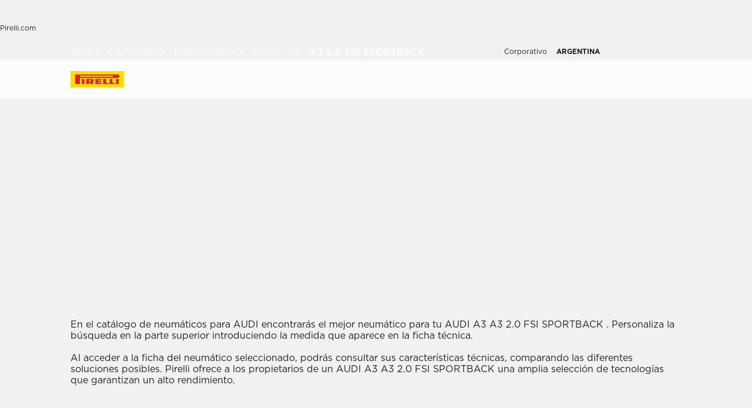

--- FILE ---
content_type: text/html; charset=utf-8
request_url: https://www.pirelli.com/tyres/es-ar/auto/catalogo/marca-auto/audi/a3/a3-2.0-fsi-sportback
body_size: 69489
content:
<!DOCTYPE html><html lang="es"><head><meta charSet="utf-8"/><meta name="viewport" content="width=device-width, initial-scale=1, minimum-scale=1, maximum-scale=1, viewport-fit=cover"/><link rel="stylesheet" href="/tyres/car/next/assets/_next/static/css/21445f87846d35d7.css" data-precedence="next"/><link rel="stylesheet" href="/tyres/car/next/assets/_next/static/css/5d91c52c2dbd32aa.css" data-precedence="next"/><link rel="stylesheet" href="/tyres/car/next/assets/_next/static/css/7b12de66db644b8b.css" data-precedence="next"/><link rel="stylesheet" href="/tyres/car/next/assets/_next/static/css/fbe10f5c11895f48.css" data-precedence="next"/><link rel="stylesheet" href="/tyres/car/next/assets/_next/static/css/c671c6c87f817769.css" data-precedence="next"/><link rel="stylesheet" href="/tyres/car/next/assets/_next/static/css/12b09fa387c79cbf.css" data-precedence="next"/><link rel="stylesheet" href="/tyres/car/next/assets/_next/static/css/bfbc09307378af05.css" data-precedence="next"/><link rel="stylesheet" href="/tyres/car/next/assets/_next/static/css/7ca265839cd2cb92.css" data-precedence="next"/><link rel="stylesheet" href="/tyres/car/next/assets/_next/static/css/47eb50b7c1dbb8d4.css" data-precedence="next"/><link rel="stylesheet" href="/tyres/car/next/assets/_next/static/css/a03b34e5d490f868.css" data-precedence="next"/><link rel="stylesheet" href="/tyres/car/next/assets/_next/static/css/ec5759aefcf28c14.css" data-precedence="next"/><link rel="stylesheet" href="/tyres/car/next/assets/_next/static/css/a88a81d07054aa38.css" data-precedence="next"/><link rel="stylesheet" href="/tyres/car/next/assets/_next/static/css/d468b206b846f20d.css" data-precedence="next"/><link rel="stylesheet" href="/tyres/car/next/assets/_next/static/css/7a68347e20920b47.css" data-precedence="next"/><link rel="stylesheet" href="/tyres/car/next/assets/_next/static/css/262c9898a838424d.css" data-precedence="next"/><link rel="stylesheet" href="/tyres/car/next/assets/_next/static/css/3062450707f967c7.css" data-precedence="next"/><link rel="preload" as="script" fetchPriority="low" href="/tyres/car/next/assets/_next/static/chunks/webpack-aa419f6a01799d4a.js"/><script src="/tyres/car/next/assets/_next/static/chunks/4bd1b696-2135e4d8b8354323.js" async=""></script><script src="/tyres/car/next/assets/_next/static/chunks/31255-1e2c5a76915f68c0.js" async=""></script><script src="/tyres/car/next/assets/_next/static/chunks/main-app-3c02f72ee16e28f0.js" async=""></script><script src="/tyres/car/next/assets/tyres/car/next/assets/_next/static/chunks/32915-8603e61e7c96fa17.js" async=""></script><script src="/tyres/car/next/assets/tyres/car/next/assets/_next/static/chunks/16176-63f4d4e723dcfd1b.js" async=""></script><script src="/tyres/car/next/assets/tyres/car/next/assets/_next/static/chunks/app/layout-f60cce1cfd013d4d.js" async=""></script><script src="/tyres/car/next/assets/tyres/car/next/assets/_next/static/chunks/aaea2bcf-f696af108892a3f3.js" async=""></script><script src="/tyres/car/next/assets/tyres/car/next/assets/_next/static/chunks/4e6af11a-4cb85fdf34a30fbf.js" async=""></script><script src="/tyres/car/next/assets/tyres/car/next/assets/_next/static/chunks/8cc6faea-3f2a74d015757e8c.js" async=""></script><script src="/tyres/car/next/assets/tyres/car/next/assets/_next/static/chunks/d648eb28-05c9445a2e0b2734.js" async=""></script><script src="/tyres/car/next/assets/tyres/car/next/assets/_next/static/chunks/c15bf2b0-a9efff4ebbdc3e73.js" async=""></script><script src="/tyres/car/next/assets/tyres/car/next/assets/_next/static/chunks/55817-223d2a5397fc6553.js" async=""></script><script src="/tyres/car/next/assets/tyres/car/next/assets/_next/static/chunks/49455-c2191f9172d8a341.js" async=""></script><script src="/tyres/car/next/assets/tyres/car/next/assets/_next/static/chunks/92253-fd7ecdd7edc5f24a.js" async=""></script><script src="/tyres/car/next/assets/tyres/car/next/assets/_next/static/chunks/22131-4b3071af1dc3c9cf.js" async=""></script><script src="/tyres/car/next/assets/tyres/car/next/assets/_next/static/chunks/72333-19ea8ae892a849e0.js" async=""></script><script src="/tyres/car/next/assets/tyres/car/next/assets/_next/static/chunks/41001-3af60b05c6a09632.js" async=""></script><script src="/tyres/car/next/assets/tyres/car/next/assets/_next/static/chunks/39308-51e9f2a197103384.js" async=""></script><script src="/tyres/car/next/assets/tyres/car/next/assets/_next/static/chunks/1543-901e9ff1f4c9212d.js" async=""></script><script src="/tyres/car/next/assets/tyres/car/next/assets/_next/static/chunks/95637-52e5fbabe266f94b.js" async=""></script><script src="/tyres/car/next/assets/tyres/car/next/assets/_next/static/chunks/3709-e3b12406cf60ccad.js" async=""></script><script src="/tyres/car/next/assets/tyres/car/next/assets/_next/static/chunks/96813-477ff003d5077427.js" async=""></script><script src="/tyres/car/next/assets/tyres/car/next/assets/_next/static/chunks/82727-c003d837972863db.js" async=""></script><script src="/tyres/car/next/assets/tyres/car/next/assets/_next/static/chunks/19166-1182bfff0388026c.js" async=""></script><script src="/tyres/car/next/assets/tyres/car/next/assets/_next/static/chunks/23659-49cb4576f19eaa13.js" async=""></script><script src="/tyres/car/next/assets/tyres/car/next/assets/_next/static/chunks/13616-9767b669c78b2dd1.js" async=""></script><script src="/tyres/car/next/assets/tyres/car/next/assets/_next/static/chunks/75457-b95196f46773d14b.js" async=""></script><script src="/tyres/car/next/assets/tyres/car/next/assets/_next/static/chunks/app/middlePage/page-99f2a4e1b4fdaca6.js" async=""></script><script src="/tyres/car/next/assets/tyres/car/next/assets/_next/static/chunks/app/not-found-d8e399748f9ae549.js" async=""></script><link rel="preload" href="https://www.pirelli.com/staticfolder/Tyre/cookie-bar/1.8/cookies-gtm.min.js?countrycode=es_AR&amp;gtmcontainer=GTM-M83CTGX,GTM-KNG5X2&amp;react=true&amp;bu=car" as="script" crossorigin=""/><link rel="preconnect" href="//www.googletagmanager.com"/><link rel="dns-prefetch" href="//www.googletagmanager.com"/><link rel="preconnect" href="//www.google-analytics.com"/><link rel="dns-prefetch" href="//www.google-analytics.com"/><link rel="preload" href="https://tyre24.pirelli.com/staticfolder/Tyre/websites/assets/fonts/woff/GothamW05-Book.woff2" as="font" type="font/woff2" crossorigin="anonymous"/><link rel="preload" href="https://tyre24.pirelli.com/staticfolder/Tyre/websites/assets/fonts/woff/GothamW05-Bold.woff2" as="font" type="font/woff2" crossorigin="anonymous"/><link rel="preload" href="https://tyre24.pirelli.com/staticfolder/Tyre/websites/assets/fonts/woff/GothamW05-Black.woff2" as="font" type="font/woff2" crossorigin="anonymous"/><link rel="preload" href="https://tyre24.pirelli.com/staticfolder/Tyre/websites/assets/fonts/woff/GothamW05-Medium.woff2" as="font" type="font/woff2" crossorigin="anonymous"/><title>Neumáticos Audi A3 2.0 FSI SPORTBACK | Pirelli</title><meta name="description" content="Descubre los neumáticos Pirelli para Audi  A3 2.0 FSI SPORTBACK  y elige los modelos que mejor se adapten a tus necesidades."/><meta name="http-equiv" content="X-UA-Compatible"/><meta name="content" content="IE=edge"/><link rel="canonical" href="https://www.pirelli.com/tyres/es-ar/auto/catalogo/marca-auto/audi/a3/a3-2.0-fsi-sportback"/><link rel="alternate" hrefLang="es-ar" href="https://www.pirelli.com/tyres/es-ar/auto/catalogo/marca-auto/audi/a3/a3-2.0-fsi-sportback"/><meta property="og:title" content="Neumáticos Audi A3 2.0 FSI SPORTBACK | Pirelli"/><meta property="og:description" content="Descubre los neumáticos Pirelli para Audi  A3 2.0 FSI SPORTBACK  y elige los modelos que mejor se adapten a tus necesidades."/><meta property="og:image" content="https://tyre24.pirelli.com/staticfolder/Tyre/websites/assets/images/pirelli_shareimage.jpg"/><meta name="twitter:card" content="summary_large_image"/><meta name="twitter:title" content="Neumáticos Audi A3 2.0 FSI SPORTBACK | Pirelli"/><meta name="twitter:description" content="Descubre los neumáticos Pirelli para Audi  A3 2.0 FSI SPORTBACK  y elige los modelos que mejor se adapten a tus necesidades."/><meta name="twitter:image" content="https://tyre24.pirelli.com/staticfolder/Tyre/websites/assets/images/pirelli_shareimage.jpg"/><link rel="icon" href="https://tyre24.pirelli.com/staticfolder/Tyre/websites/assets/images/favicon.ico"/><script src="/tyres/car/next/assets/_next/static/chunks/polyfills-42372ed130431b0a.js" noModule=""></script></head><body data-lang="es" class=" "><script type="application/ld+json">{"0":{"name":"Auto","url":"/tyres/es-ar/auto/home","position":1,"isLast":false},"1":{"name":"Catalogo","url":"/tyres/es-ar/auto/catalogo","position":2,"isLast":false},"2":{"name":"Marca Auto","url":"/tyres/es-ar/auto/catalogo/marca-auto","position":3,"isLast":true},"itemListElement":[{"@type":"ListItem","name":"Auto","position":1,"item":"https://www.pirelli.com/tyres/es-ar/auto/home"},{"@type":"ListItem","name":"Catalogo","position":2,"item":"https://www.pirelli.com/tyres/es-ar/auto/catalogo"},{"@type":"ListItem","name":"Marca Auto","position":3,"item":"https://www.pirelli.com/tyres/es-ar/auto/catalogo/marca-auto"},{"@type":"ListItem","name":"Audi","position":4,"item":"https://www.pirelli.com/tyres/es-ar/auto/catalogo/marca-auto/audi"},{"@type":"ListItem","name":"A3","position":5,"item":"https://www.pirelli.com/tyres/es-ar/auto/catalogo/marca-auto/audi/a3"},{"@type":"ListItem","name":"A3%202.0%20FSI%20SPORTBACK%20","position":6,"item":"https://www.pirelli.com/tyres/es-ar/auto/catalogo/marca-auto/audi/a3/a3-2.0-fsi-sportback"}]}</script><!--$!--><template data-dgst="BAILOUT_TO_CLIENT_SIDE_RENDERING"></template><!--/$--><!--$!--><template data-dgst="BAILOUT_TO_CLIENT_SIDE_RENDERING"></template><!--/$--><header class="style_headerContainer__zrWBb    " id="header"><div class="style_federateNav__V_Mlv style_dsk__gZClN " id="federate"><div class="style_content__15eh5 contentWidth"><div class="style_pirelliLink__6NWzQ"><a class="style_commonText___zyHB   style_fixedSize__MFeve  style_isLink__cAhH0 style_hoverUnderline__OQ3Eb   " target="_self" style="font-weight:400;color:#1f1f1f;font-size:12px" href="https://www.pirelli.com/global/en-ww/homepage"><span>Pirelli.com</span></a></div><div class="style_pageLink__3okTz"><span class="style_commonText___zyHB style_item__ZK5ln  style_fixedSize__MFeve      style_hasClick__S77MW" style="font-weight:700;color:#1f1f1f;font-size:12px" role="button" tabindex="0">Auto</span><a class="style_commonText___zyHB style_item__ZK5ln  style_fixedSize__MFeve  style_isLink__cAhH0 style_hoverUnderline__OQ3Eb   style_hasClick__S77MW" target="_self" style="font-weight:400;color:#1f1f1f;font-size:12px" href="https://www.pirelli.com/tyres/es-ar/moto/homepage"><span>Moto</span></a><a class="style_commonText___zyHB style_item__ZK5ln  style_fixedSize__MFeve  style_isLink__cAhH0 style_hoverUnderline__OQ3Eb   style_hasClick__S77MW" target="_self" style="font-weight:400;color:#1f1f1f;font-size:12px" href="https://www.pirelli.com/tyres/es-ar/competicion/homepage"><span>Motorsport</span></a><a class="style_commonText___zyHB style_item__ZK5ln  style_fixedSize__MFeve  style_isLink__cAhH0 style_hoverUnderline__OQ3Eb   style_hasClick__S77MW" target="_blank" style="font-weight:400;color:#1f1f1f;font-size:12px" href="https://velo.pirelli.com/en/ww"><span>Bicicleta</span></a><a class="style_commonText___zyHB style_item__ZK5ln  style_fixedSize__MFeve  style_isLink__cAhH0 style_hoverUnderline__OQ3Eb   style_hasClick__S77MW" target="_blank" style="font-weight:400;color:#1f1f1f;font-size:12px" href="https://www.pirelli.com/tyres/en-ww/car/collection"><span>Collezione</span></a><a class="style_commonText___zyHB style_item__ZK5ln  style_fixedSize__MFeve  style_isLink__cAhH0 style_hoverUnderline__OQ3Eb   style_hasClick__S77MW" target="_blank" style="font-weight:400;color:#1f1f1f;font-size:12px" href="https://www.prometeon.com/OU/en_US"><span>Camión&bus</span></a><a class="style_commonText___zyHB style_item__ZK5ln  style_fixedSize__MFeve  style_isLink__cAhH0 style_hoverUnderline__OQ3Eb   style_hasClick__S77MW" target="_blank" style="font-weight:400;color:#1f1f1f;font-size:12px" href="http://pirellicalendar.pirelli.com/en/"><span>Pirelli Calendar</span></a><a class="style_commonText___zyHB style_item__ZK5ln  style_fixedSize__MFeve  style_isLink__cAhH0 style_hoverUnderline__OQ3Eb   style_hasClick__S77MW" target="_self" style="font-weight:400;color:#1f1f1f;font-size:12px" href="http://www.pirellidesign.com/"><span>Pirelli Design</span></a><a class="style_commonText___zyHB style_item__ZK5ln  style_fixedSize__MFeve  style_isLink__cAhH0 style_hoverUnderline__OQ3Eb   style_hasClick__S77MW" target="_self" style="font-weight:400;color:#1f1f1f;font-size:12px" href="http://www.fondazionepirelli.org/"><span>Fondazione Pirelli</span></a><a class="style_commonText___zyHB style_item__ZK5ln  style_fixedSize__MFeve  style_isLink__cAhH0 style_hoverUnderline__OQ3Eb   style_hasClick__S77MW" target="_self" style="font-weight:400;color:#1f1f1f;font-size:12px" href="https://pirellihangarbicocca.org/en/"><span>Pirelli HangarBicocca</span></a></div><div class="style_onRight__9hlvy"><a class="style_commonText___zyHB style_item__ZK5ln  style_fixedSize__MFeve  style_isLink__cAhH0 style_hoverUnderline__OQ3Eb   style_hasClick__S77MW" target="_blank" style="font-weight:400;color:#1f1f1f;font-size:12px" href="https://corporate.pirelli.com/corporate/en-ww/aboutus/aboutus"><span>Corporativo</span></a><div class="style_currentCountry__Vro0R"><span class="style_commonText___zyHB   style_fixedSize__MFeve      " style="font-weight:400;color:#1f1f1f;font-size:12px"><b>ARGENTINA</b></span><span style="height:16px;font-size:0;width:16px" class="style_countryIcon__Kbv_z style_icon__oA5mN " role="presentation"></span></div></div></div></div><nav class="style_mainNav__2_7yV "><div class="style_content__15eh5 contentWidth"><a aria-label="Pirelli" class="" href="/tyres/es-ar/auto/home"><div class="style_logo__6l4c8 style_logo__ZKHP8   " style="height:28px"><svg height="28" style="width:auto" viewBox="0 0 92 28" fill="none" xmlns="http://www.w3.org/2000/svg"><path d="M91.3643 4.19617e-05H0V27.9953H91.3643V4.19617e-05Z" fill="#FFDD00"></path><path d="M33.7832 15.3256L31.4655 15.3319V17.3496H33.7879C34.3467 17.3496 34.8008 16.8972 34.8008 16.3384C34.8008 15.7796 34.3467 15.3256 33.7832 15.3256ZM26.83 13.5254H36.6502C38.2472 13.5254 39.5426 14.8208 39.5426 16.4178C39.5426 17.6354 38.7901 18.6768 37.7249 19.1038L39.7489 22.0232H34.1594L32.7196 19.3086H31.4575V22.0232H26.83V13.5254Z" fill="#DE211B"></path><path d="M60.4195 20.1547H65.1804V22.0232H55.6142V13.5254H60.4195V20.1547Z" fill="#DE211B"></path><path d="M47.072 20.1547H52.9457V22.0232H42.1778V13.5254H52.4107V15.3938H47.072V16.84H52.4107V18.7085H47.072V20.1547Z" fill="#DE211B"></path><path d="M71.3636 20.1547H76.1245V22.0232H66.5599V13.5254H71.3636V20.1547Z" fill="#DE211B"></path><path d="M71.5764 7.80886H15.9732V9.78845H71.5764C72.1225 9.78845 72.567 9.34554 72.567 8.79786C72.567 8.25018 72.1241 7.80727 71.5764 7.80727V7.80886ZM7.87549 5.8515H80.5187C82.1585 5.8515 83.4888 7.18181 83.4888 8.82168C83.4888 10.4615 82.1585 11.7919 80.5187 11.7919H15.9732V22.0248H7.87549V5.8515Z" fill="#DE211B"></path><path d="M23.7154 13.5254H19.0879V22.0232H23.7154V13.5254Z" fill="#DE211B"></path><path d="M82.0855 13.5254H77.458V22.0232H82.0855V13.5254Z" fill="#DE211B"></path></svg></div></a><div class="style_pageLink__3okTz"><div class="style_item__ZK5ln "><span class="style_commonText___zyHB  style_body__97_Au       " style="font-weight:700;color:#1f1f1f">Neumáticos</span></div><div class="style_item__ZK5ln "><a class="style_commonText___zyHB  style_body__97_Au   style_isLink__cAhH0    " target="_self" style="font-weight:700;color:#1f1f1f" href="https://www.pirelli.com/tyres/es-ar/auto/ofertas-y-promociones/home"><span>Promociones</span></a></div><div class="style_item__ZK5ln "><span class="style_commonText___zyHB  style_body__97_Au       " style="font-weight:700;color:#1f1f1f">Consejos</span></div><div class="style_onRight__9hlvy"><a class="style_subLink__rHFXo" aria-label="Distribuidores Pirelli" href="/tyres/es-ar/auto/talleres-y-tiendas-neumaticos"><span style="height:24px;font-size:0;width:24px" class=" style_icon__oA5mN " role="presentation"></span><span class="style_commonText___zyHB style_label__mKp9_ style_extraSmall___0EQ3    style_hoverUnderline__OQ3Eb   " style="font-weight:700;color:#1f1f1f">Distribuidores Pirelli</span></a><a class="style_subLink__rHFXo" target="_blank" rel="noreferrer" aria-label="Área Personal" href="https://my.pirelli.com/es_AR/signin"><span style="height:24px;font-size:0;width:24px" class=" style_icon__oA5mN " role="presentation"></span></a></div><div class="style_selector__uaEUp" style="width:0px;left:0px;height:0"></div></div></div><div class="style_dropdownContainer__yUr8e " style="height:0px"><div class="contentWidth"><div class="style_itemsList__sC7Yk " id="item_0"><div class="style_childColumn__tq1PM "><a class="style_commonText___zyHB style_dropdownCategory__lxX1H style_body__97_Au   style_isLink__cAhH0    style_hasClick__S77MW" target="_self" style="font-weight:700;color:#1f1f1f" href="https://www.pirelli.com/tyres/es-ar/auto/catalogo/tipo-de-vehiculo"><div>Ajuste para su vehículo</div></a><a class="style_commonText___zyHB style_dropdownChild__XmimO style_body__97_Au   style_isLink__cAhH0 style_hoverUnderline__OQ3Eb   style_hasClick__S77MW" target="_self" style="font-weight:400;color:#1f1f1f" href="https://www.pirelli.com/tyres/es-ar/auto/catalogo/auto"><span>Neumáticos para auto</span></a><a class="style_commonText___zyHB style_dropdownChild__XmimO style_body__97_Au   style_isLink__cAhH0 style_hoverUnderline__OQ3Eb   style_hasClick__S77MW" target="_self" style="font-weight:400;color:#1f1f1f" href="https://www.pirelli.com/tyres/es-ar/auto/catalogo/camioneta-suv"><span>Neumáticos para camioneta y suv</span></a><a class="style_commonText___zyHB style_dropdownChild__XmimO style_body__97_Au   style_isLink__cAhH0 style_hoverUnderline__OQ3Eb   style_hasClick__S77MW" target="_self" style="font-weight:400;color:#1f1f1f" href="https://www.pirelli.com/tyres/es-ar/auto/catalogo/utilitarios"><span>Neumáticos para utilitarios</span></a></div><div class="style_childColumn__tq1PM "><a class="style_commonText___zyHB style_dropdownCategory__lxX1H style_body__97_Au   style_isLink__cAhH0    style_hasClick__S77MW" target="_self" style="font-weight:700;color:#1f1f1f" href="https://www.pirelli.com/tyres/es-ar/auto/catalogo"><div>Todos los neumáticos</div></a></div><div class="style_childColumn__tq1PM "><a class="style_commonText___zyHB style_dropdownCategory__lxX1H style_body__97_Au   style_isLink__cAhH0    style_hasClick__S77MW" target="_self" style="font-weight:700;color:#1f1f1f" href="https://www.pirelli.com/tyres/es-ar/auto/catalogo/medida"><div>Búsqueda por medida</div></a></div><div class="style_childColumn__tq1PM "><a class="style_commonText___zyHB style_dropdownCategory__lxX1H style_body__97_Au   style_isLink__cAhH0    style_hasClick__S77MW" target="_self" style="font-weight:700;color:#1f1f1f" href="https://www.pirelli.com/tyres/es-ar/auto/tecnologia"><div>Búsqueda por tecnología</div></a><a class="style_commonText___zyHB style_dropdownChild__XmimO style_body__97_Au   style_isLink__cAhH0 style_hoverUnderline__OQ3Eb   style_hasClick__S77MW" target="_self" style="font-weight:400;color:#1f1f1f" href="https://www.pirelli.com/tyres/es-ar/auto/tecnologia/pncs"><span>PNCS™</span></a><a class="style_commonText___zyHB style_dropdownChild__XmimO style_body__97_Au   style_isLink__cAhH0 style_hoverUnderline__OQ3Eb   style_hasClick__S77MW" target="_self" style="font-weight:400;color:#1f1f1f" href="https://www.pirelli.com/tyres/es-ar/auto/tecnologia/runflat"><span>RUN FLAT</span></a><a class="style_commonText___zyHB style_dropdownChild__XmimO style_body__97_Au   style_isLink__cAhH0 style_hoverUnderline__OQ3Eb   style_hasClick__S77MW" target="_self" style="font-weight:400;color:#1f1f1f" href="https://www.pirelli.com/tyres/es-ar/auto/tecnologia/seal-inside"><span>Seal Inside™</span></a><a class="style_commonText___zyHB style_dropdownChild__XmimO style_body__97_Au   style_isLink__cAhH0 style_hoverUnderline__OQ3Eb   style_hasClick__S77MW" target="_self" style="font-weight:400;color:#1f1f1f" href="https://www.pirelli.com/tyres/es-ar/auto/tecnologia/elect"><span>Elect™</span></a></div><div class="style_childColumn__tq1PM "><a class="style_commonText___zyHB style_dropdownCategory__lxX1H style_body__97_Au   style_isLink__cAhH0    style_hasClick__S77MW" target="_self" style="font-weight:700;color:#1f1f1f" href="https://www.pirelli.com/tyres/es-ar/auto/catalogo/familia-productos"><div>Búsqueda por familia</div></a><a class="style_commonText___zyHB style_dropdownChild__XmimO style_body__97_Au   style_isLink__cAhH0 style_hoverUnderline__OQ3Eb   style_hasClick__S77MW" target="_self" style="font-weight:400;color:#1f1f1f" href="https://www.pirelli.com/tyres/es-ar/auto/catalogo/familia-productos/p-zero"><span>P ZERO™</span></a><a class="style_commonText___zyHB style_dropdownChild__XmimO style_body__97_Au   style_isLink__cAhH0 style_hoverUnderline__OQ3Eb   style_hasClick__S77MW" target="_self" style="font-weight:400;color:#1f1f1f" href="https://www.pirelli.com/tyres/es-ar/auto/catalogo/familia-productos/cinturato"><span>CINTURATO™</span></a><a class="style_commonText___zyHB style_dropdownChild__XmimO style_body__97_Au   style_isLink__cAhH0 style_hoverUnderline__OQ3Eb   style_hasClick__S77MW" target="_self" style="font-weight:400;color:#1f1f1f" href="https://www.pirelli.com/tyres/es-ar/auto/catalogo/familia-productos/scorpion"><span>SCORPION™</span></a></div><div class="style_childColumn__tq1PM "><a class="style_commonText___zyHB style_dropdownCategory__lxX1H style_body__97_Au   style_isLink__cAhH0    style_hasClick__S77MW" target="_self" style="font-weight:700;color:#1f1f1f" href="https://www.pirelli.com/tyres/es-ar/auto/catalogo/marca-auto"><div>Búsqueda por marca</div></a></div><div class="style_childColumn__tq1PM style_containCard__8g4Mw"><div class="style_cardContainer__XwwHg"><span style="box-sizing:border-box;display:block;overflow:hidden;width:initial;height:initial;background:none;opacity:1;border:0;margin:0;padding:0;position:absolute;top:0;left:0;bottom:0;right:0"><img alt="Pesquisar pneu" title="Pesquisar pneu" src="[data-uri]" decoding="async" data-nimg="fill" class="style_bgImage__SUvtu" style="position:absolute;top:0;left:0;bottom:0;right:0;box-sizing:border-box;padding:0;border:none;margin:auto;display:block;width:0;height:0;min-width:100%;max-width:100%;min-height:100%;max-height:100%;object-fit:cover;object-position:center"/><noscript><img alt="Pesquisar pneu" title="Pesquisar pneu" loading="lazy" decoding="async" data-nimg="fill" style="position:absolute;top:0;left:0;bottom:0;right:0;box-sizing:border-box;padding:0;border:none;margin:auto;display:block;width:0;height:0;min-width:100%;max-width:100%;min-height:100%;max-height:100%;object-fit:cover;object-position:center" class="style_bgImage__SUvtu" sizes="100vw" srcSet="/tyres/car/next/assets/images?url=https%3A%2F%2Ftyre24.pirelli.com%2Fimages%2Fglobal%2F445%2F912%2FAkira-desktop-4505534513742.jpg&amp;w=82&amp;q=75 82w, /tyres/car/next/assets/images?url=https%3A%2F%2Ftyre24.pirelli.com%2Fimages%2Fglobal%2F445%2F912%2FAkira-desktop-4505534513742.jpg&amp;w=96&amp;q=75 96w, /tyres/car/next/assets/images?url=https%3A%2F%2Ftyre24.pirelli.com%2Fimages%2Fglobal%2F445%2F912%2FAkira-desktop-4505534513742.jpg&amp;w=110&amp;q=75 110w, /tyres/car/next/assets/images?url=https%3A%2F%2Ftyre24.pirelli.com%2Fimages%2Fglobal%2F445%2F912%2FAkira-desktop-4505534513742.jpg&amp;w=128&amp;q=75 128w, /tyres/car/next/assets/images?url=https%3A%2F%2Ftyre24.pirelli.com%2Fimages%2Fglobal%2F445%2F912%2FAkira-desktop-4505534513742.jpg&amp;w=140&amp;q=75 140w, /tyres/car/next/assets/images?url=https%3A%2F%2Ftyre24.pirelli.com%2Fimages%2Fglobal%2F445%2F912%2FAkira-desktop-4505534513742.jpg&amp;w=256&amp;q=75 256w, /tyres/car/next/assets/images?url=https%3A%2F%2Ftyre24.pirelli.com%2Fimages%2Fglobal%2F445%2F912%2FAkira-desktop-4505534513742.jpg&amp;w=320&amp;q=75 320w, /tyres/car/next/assets/images?url=https%3A%2F%2Ftyre24.pirelli.com%2Fimages%2Fglobal%2F445%2F912%2FAkira-desktop-4505534513742.jpg&amp;w=384&amp;q=75 384w, /tyres/car/next/assets/images?url=https%3A%2F%2Ftyre24.pirelli.com%2Fimages%2Fglobal%2F445%2F912%2FAkira-desktop-4505534513742.jpg&amp;w=496&amp;q=75 496w, /tyres/car/next/assets/images?url=https%3A%2F%2Ftyre24.pirelli.com%2Fimages%2Fglobal%2F445%2F912%2FAkira-desktop-4505534513742.jpg&amp;w=640&amp;q=75 640w, /tyres/car/next/assets/images?url=https%3A%2F%2Ftyre24.pirelli.com%2Fimages%2Fglobal%2F445%2F912%2FAkira-desktop-4505534513742.jpg&amp;w=750&amp;q=75 750w, /tyres/car/next/assets/images?url=https%3A%2F%2Ftyre24.pirelli.com%2Fimages%2Fglobal%2F445%2F912%2FAkira-desktop-4505534513742.jpg&amp;w=828&amp;q=75 828w, /tyres/car/next/assets/images?url=https%3A%2F%2Ftyre24.pirelli.com%2Fimages%2Fglobal%2F445%2F912%2FAkira-desktop-4505534513742.jpg&amp;w=1080&amp;q=75 1080w, /tyres/car/next/assets/images?url=https%3A%2F%2Ftyre24.pirelli.com%2Fimages%2Fglobal%2F445%2F912%2FAkira-desktop-4505534513742.jpg&amp;w=1200&amp;q=75 1200w, /tyres/car/next/assets/images?url=https%3A%2F%2Ftyre24.pirelli.com%2Fimages%2Fglobal%2F445%2F912%2FAkira-desktop-4505534513742.jpg&amp;w=1920&amp;q=75 1920w, /tyres/car/next/assets/images?url=https%3A%2F%2Ftyre24.pirelli.com%2Fimages%2Fglobal%2F445%2F912%2FAkira-desktop-4505534513742.jpg&amp;w=2048&amp;q=75 2048w, /tyres/car/next/assets/images?url=https%3A%2F%2Ftyre24.pirelli.com%2Fimages%2Fglobal%2F445%2F912%2FAkira-desktop-4505534513742.jpg&amp;w=3840&amp;q=75 3840w" src="/tyres/car/next/assets/images?url=https%3A%2F%2Ftyre24.pirelli.com%2Fimages%2Fglobal%2F445%2F912%2FAkira-desktop-4505534513742.jpg&amp;w=3840&amp;q=75"/></noscript></span><p class="style_commonText___zyHB style_tag__lVJpA style_extraSmall___0EQ3       " style="font-weight:700;color:#fcfcfc">Configurador</p><p class="style_commonText___zyHB style_title__pf8Uq style_lead__1zhMT       " style="font-weight:900;color:#fcfcfc">Ayúdame a elegir el neumático adecuado</p><button aria-label="Pesquisar neumático " class="style_cta-primary__yh1uX  style_cta__sizesm__KH_s5 style_cta__bgdark__kBdyF              "><span class="style_commonText___zyHB style_label__ESU7L style_small__jxfxr       " style="font-weight:700;color:#1f1f1f">Pesquisar neumático</span> </button></div></div></div><div class="style_itemsList__sC7Yk " id="item_2"><div class="style_childColumn__tq1PM "><a class="style_commonText___zyHB style_dropdownCategory__lxX1H style_body__97_Au   style_isLink__cAhH0    style_hasClick__S77MW" target="_self" style="font-weight:700;color:#1f1f1f" href="https://www.pirelli.com/tyres/es-ar/auto/consejos"><div>Todos los artículos</div></a><a class="style_commonText___zyHB style_dropdownChild__XmimO style_body__97_Au   style_isLink__cAhH0 style_hoverUnderline__OQ3Eb   style_hasClick__S77MW" target="_self" style="font-weight:400;color:#1f1f1f" href="https://www.pirelli.com/tyres/es-ar/auto/consejos/lectura-neumaticos-y-conduccion-segura"><span>Características de conducción segura y neumáticos</span></a><a class="style_commonText___zyHB style_dropdownChild__XmimO style_body__97_Au   style_isLink__cAhH0 style_hoverUnderline__OQ3Eb   style_hasClick__S77MW" target="_self" style="font-weight:400;color:#1f1f1f" href="https://www.pirelli.com/tyres/es-ar/auto/consejos/etiqueta-neumaticos"><span>Etiqueta de neumáticos</span></a></div></div></div></div></nav></header><!--$!--><template data-dgst="BAILOUT_TO_CLIENT_SIDE_RENDERING"></template><!--/$--><main class="style_middlePage__ecZaO style_fitHeader__xz7J1"><div class="style_heroContainer__xOkj9   style_dark__KSsUJ          " id="scrollAnchor"><div class="style_content__OftgL style_left__mFeZ2  contentWidth"><div class="style_breadcrumb__uDCAA style_isAbsolute__I6pcW style_dark__8xxap  "><a class="style_commonText___zyHB  style_extraSmall___0EQ3   style_isLink__cAhH0 style_hoverUnderline__OQ3Eb   " target="_self" style="font-weight:400;color:#fcfcfc" href="https://www.pirelli.com/tyres/es-ar/auto/home"><span>auto</span></a><span style="height:16px;font-size:0;width:16px" class=" style_icon__oA5mN " role="presentation"></span><a class="style_commonText___zyHB  style_extraSmall___0EQ3   style_isLink__cAhH0 style_hoverUnderline__OQ3Eb   " target="_self" style="font-weight:400;color:#fcfcfc" href="https://www.pirelli.com/tyres/es-ar/auto/catalogo"><span>catalogo</span></a><span style="height:16px;font-size:0;width:16px" class=" style_icon__oA5mN " role="presentation"></span><a class="style_commonText___zyHB  style_extraSmall___0EQ3   style_isLink__cAhH0 style_hoverUnderline__OQ3Eb   " target="_self" style="font-weight:400;color:#fcfcfc" href="https://www.pirelli.com/tyres/es-ar/auto/catalogo/marca-auto"><span>marca auto</span></a><span style="height:16px;font-size:0;width:16px" class=" style_icon__oA5mN " role="presentation"></span><a class="style_commonText___zyHB  style_extraSmall___0EQ3   style_isLink__cAhH0 style_hoverUnderline__OQ3Eb   " target="_self" style="font-weight:400;color:#fcfcfc" href="https://www.pirelli.com/tyres/es-ar/auto/catalogo/marca-auto/audi"><span>audi</span></a><span style="height:16px;font-size:0;width:16px" class=" style_icon__oA5mN " role="presentation"></span><a class="style_commonText___zyHB  style_extraSmall___0EQ3   style_isLink__cAhH0 style_hoverUnderline__OQ3Eb   " target="_self" style="font-weight:400;color:#fcfcfc" href="https://www.pirelli.com/tyres/es-ar/auto/catalogo/marca-auto/audi/a3"><span>a3</span></a><span style="height:16px;font-size:0;width:16px" class=" style_icon__oA5mN " role="presentation"></span><span class="style_commonText___zyHB style_lastItem__aLFE2 style_extraSmall___0EQ3       " style="font-weight:700;color:#fcfcfc">a3 2.0 fsi sportback </span></div><div class="style_textWrapper__kcGvU"><h1 class="style_commonText___zyHB style_title__eA_4R style_hero__5FOpb  style_align-left__yt7J6     " style="font-weight:900;color:#fcfcfc">Neumáticos AUDI A3 2.0 FSI SPORTBACK </h1></div></div></div><div class="style_pageDescription__IDGkM contentWidth style_textWrapper__tzaPK  contentWidth " style="max-height:180px"><div class=""><div class="style_commonText___zyHB  style_body__97_Au       " style="font-weight:400;color:#1f1f1f">En el catálogo de neumáticos para AUDI encontrarás el mejor neumático para tu AUDI A3 A3 2.0 FSI SPORTBACK . Personaliza la búsqueda en la parte superior introduciendo la medida que aparece en la ficha técnica.<br><br>Al acceder a la ficha del neumático seleccionado, podrás consultar sus características técnicas, comparando las diferentes soluciones posibles. Pirelli ofrece a los propietarios de un AUDI A3 A3 2.0 FSI SPORTBACK  una amplia selección de tecnologías que garantizan un alto rendimiento.</div></div></div><div class="style_pageDescription__IDGkM contentWidth"><div class="style_accordion__wrapper__VJrz_ "><div class="style_accordion__yvqyJ       "><button class="style_accordion__title__nxitJ" type="button" aria-expanded="false"><h2 class="style_commonText___zyHB  style_body__97_Au  style_align-left__yt7J6     " style="font-weight:900;color:#1f1f1f">¿Cómo elegir los mejores neumáticos para AUDI A3 A3 2.0 FSI SPORTBACK ? </h2><span style="height:24px;font-size:0;width:24px" class=" style_icon__oA5mN " role="presentation"></span></button><div class="style_accordion__content__NNdny style_x__accordion__close__CzdTY " style="max-height:0px;transition:all 200ms ease-in" role="region"><div class="style_commonText___zyHB  style_body__97_Au  style_align-left__yt7J6     " style="font-weight:400;color:#1f1f1f">Encontrar el neum&aacute;tico que mejor se adapta a tu AUDI A3 A3 2.0 FSI SPORTBACK  es muy sencillo: basta con introducir la <a href='/tyres/es-ar/auto/catalogo/medida'>medida</a>. Una vez que hayas encontrado el neum&aacute;tico apropiado, ponte en contacto con un <a href='/tyres/es-ar/auto/talleres-y-tiendas-neumaticos'>distribuidor Pirelli</a>, que podr&aacute; ofrecerte servicios personalizados para el montaje y la mejor asistencia posventa.</div></div></div><div class="style_accordion__yvqyJ      style_xOpen__gE_s1 "><button class="style_accordion__title__nxitJ" type="button" aria-expanded="true"><h2 class="style_commonText___zyHB  style_body__97_Au  style_align-left__yt7J6     " style="font-weight:900;color:#1f1f1f">Winter, summer and all-season tyres for the AUDI A3 </h2><span style="height:24px;font-size:0;width:24px" class=" style_icon__oA5mN " role="presentation"></span></button><div class="style_accordion__content__NNdny undefined " style="max-height:0px;transition:all 200ms ease-in" role="region"><div class="style_commonText___zyHB  style_body__97_Au  style_align-left__yt7J6     " style="font-weight:400;color:#1f1f1f">The secret to protecting your AUDI A3 A3 2.0 FSI SPORTBACK  from the potential problems associated with the different weather conditions in different seasons, and to make sure that your tyres are always stable on the road, is to choose the correct tyres for each period of the year: <a href='/tyres/en-gb/car/catalogue/season/winter'>winter tyres</a> for optimal grip even in low temperatures and on wet roads; <a href='/tyres/en-gb/car/catalogue/season/summer'>summer tyres</a> for a high level of reliability at high temperatures for city cars, SUVs, 4x4s, transport cars, saloons or sports cars; practical and functional <a href='/tyres/en-gb/car/catalogue/season/all-season'>all-season tyres</a> that perfectly combine the best of winter and summer tyres, ensuring top performance in a single solution, all year round.</div></div></div></div><p class="style_commonText___zyHB style_carBrandDisclaimer__CBE_X style_extraSmall___0EQ3       " style="font-weight:400;color:#1f1f1f"><span class='warning-title'><strong>¡ATENCIÓN!</strong></span> Gracias a la <strong>búsqueda de neumáticos por marca de vehículo</strong>, podrás encontrar en pocos clics la solución más adecuada para tus necesidades. Solo debes introducir <strong>marca, modelo, año y versión</strong> del vehículo para ver el neumático Pirelli más adecuado según las características técnicas y los criterios de homologación. Luego se mostrará una lista de las medidas de neumáticos que pueden reemplazar a los montados originalmente en el modelo del vehículo seleccionado, si estuvieran disponibles.<br><br>Estos resultados se proporcionan a título indicativo. Pirelli no se responsabiliza de potenciales imprecisiones. Antes de proceder a la compra, debes realizar las verificaciones oportunas. Puedes consultar con un distribuidor Pirelli para verificar si existen características técnicas o normativas que pudieran representar un impedimento para el reemplazo propuesto. <a href=https://www.pirelli.com/tyres/es-ar/legal-info>Información legal</a></p></div></main><footer class="style_footer__4huwP"><div class="style_content__h0Hxq  contentWidth"><div class="style_initRow__8Tkkh"><div class="style_currentCountry__CZ48G"><span class="style_commonText___zyHB   style_fixedSize__MFeve      " style="font-weight:400;color:#FFF;font-size:12px">PIRELLI - </span></div><div class="style_allSocial__yxy2s"><span class="style_commonText___zyHB style_label__qFiK5  style_fixedSize__MFeve      " style="font-weight:400;color:#FFF;font-size:12px">Síganos en</span><div class="style_iconsWrapper__JATIR"><a href="https://www.facebook.com/Pirelli" aria-label="facebook" target="_blank" rel="noreferrer"><span style="height:20px;font-size:0;width:20px" class=" style_icon__oA5mN " role="presentation"></span></a><a href="https://twitter.com/Pirelli" aria-label="twitter" target="_blank" rel="noreferrer"><span style="height:20px;font-size:0;width:20px" class=" style_icon__oA5mN " role="presentation"></span></a><a href="https://www.youtube.com/user/pirelli" aria-label="youtube" target="_blank" rel="noreferrer"><span style="height:20px;font-size:0;width:20px" class=" style_icon__oA5mN " role="presentation"></span></a><a href="https://www.linkedin.com/company/pirelli" aria-label="linkedin" target="_blank" rel="noreferrer"><span style="height:20px;font-size:0;width:20px" class=" style_icon__oA5mN " role="presentation"></span></a><a href="https://www.instagram.com/pirelli.ar/" aria-label="instagram" target="_blank" rel="noreferrer"><span style="height:20px;font-size:0;width:20px" class=" style_icon__oA5mN " role="presentation"></span></a></div></div></div><div class="style_linksRow__QxNIo"><div class="style_singleColumn__oagS4" style="width:calc(100% / 4)"><div class="style_commonText___zyHB style_category__nJTad  style_fixedSize__MFeve      " style="font-weight:700;color:#FFF;font-size:12px">NEUMÁTICOS</div><a class="style_item__zd43N" target="_self" href="/tyres/es-ar/auto/catalogo"><span class="style_commonText___zyHB   style_fixedSize__MFeve      " style="font-weight:400;color:#ffffffb3;font-size:12px">TODOS LOS NEUMÁTICOS</span></a><a class="style_item__zd43N" target="_self" href="/tyres/es-ar/auto/catalogo/tipo-de-vehiculo"><span class="style_commonText___zyHB   style_fixedSize__MFeve      " style="font-weight:400;color:#ffffffb3;font-size:12px">AJUSTE PARA SU VEHÍCULO</span></a><a class="style_item__zd43N" target="_self" href="/tyres/es-ar/auto/catalogo/auto"><span class="style_commonText___zyHB   style_fixedSize__MFeve      " style="font-weight:400;color:#ffffffb3;font-size:12px">NEUMÁTICOS PARA AUTO</span></a><a class="style_item__zd43N" target="_self" href="/tyres/es-ar/auto/catalogo/camioneta-suv"><span class="style_commonText___zyHB   style_fixedSize__MFeve      " style="font-weight:400;color:#ffffffb3;font-size:12px">NEUMÁTICOS PARA CAMIONETA Y SUV</span></a><a class="style_item__zd43N" target="_self" href="/tyres/es-ar/auto/catalogo/utilitarios"><span class="style_commonText___zyHB   style_fixedSize__MFeve      " style="font-weight:400;color:#ffffffb3;font-size:12px">NEUMÁTICOS PARA UTILITARIOS</span></a><a class="style_item__zd43N" target="_self" href="/tyres/es-ar/auto/catalogo/familia-productos"><span class="style_commonText___zyHB   style_fixedSize__MFeve      " style="font-weight:400;color:#ffffffb3;font-size:12px">BÚSQUEDA POR FAMILIA</span></a><a class="style_item__zd43N" target="_self" href="/tyres/es-ar/auto/catalogo/marca-auto"><span class="style_commonText___zyHB   style_fixedSize__MFeve      " style="font-weight:400;color:#ffffffb3;font-size:12px">BÚSQUEDA POR MARCA</span></a><a class="style_item__zd43N" target="_self" href="/tyres/es-ar/auto/catalogo/medida"><span class="style_commonText___zyHB   style_fixedSize__MFeve      " style="font-weight:400;color:#ffffffb3;font-size:12px">BÚSQUEDA POR TAMAÑO</span></a></div><div class="style_singleColumn__oagS4" style="width:calc(100% / 4)"><div class="style_commonText___zyHB style_category__nJTad  style_fixedSize__MFeve      " style="font-weight:700;color:#FFF;font-size:12px">TECNOLOGÍA E INNOVACIÓN</div><a class="style_item__zd43N" target="_self" href="/tyres/es-ar/auto/tecnologia"><span class="style_commonText___zyHB   style_fixedSize__MFeve      " style="font-weight:400;color:#ffffffb3;font-size:12px">TECNOLOGÍA</span></a><a class="style_item__zd43N" target="_self" href="/tyres/es-ar/auto/tecnologia/pncs"><span class="style_commonText___zyHB   style_fixedSize__MFeve      " style="font-weight:400;color:#ffffffb3;font-size:12px">PNCS™</span></a><a class="style_item__zd43N" target="_self" href="/tyres/es-ar/auto/tecnologia/runflat"><span class="style_commonText___zyHB   style_fixedSize__MFeve      " style="font-weight:400;color:#ffffffb3;font-size:12px">RUN FLAT</span></a><a class="style_item__zd43N" target="_self" href="/tyres/es-ar/auto/tecnologia/seal-inside"><span class="style_commonText___zyHB   style_fixedSize__MFeve      " style="font-weight:400;color:#ffffffb3;font-size:12px">SEAL INSIDE™</span></a><a class="style_item__zd43N" target="_self" href="/tyres/es-ar/auto/tecnologia/elect"><span class="style_commonText___zyHB   style_fixedSize__MFeve      " style="font-weight:400;color:#ffffffb3;font-size:12px">ELECT™</span></a><a class="style_item__zd43N" target="_self" href="/tyres/es-ar/auto/tecnologia/neumaticos-marcados-a-medida"><span class="style_commonText___zyHB   style_fixedSize__MFeve      " style="font-weight:400;color:#ffffffb3;font-size:12px">NEUMATICOS CON MARCADO ESPECIFICO</span></a></div><div class="style_singleColumn__oagS4" style="width:calc(100% / 4)"><div class="style_commonText___zyHB style_category__nJTad  style_fixedSize__MFeve      " style="font-weight:700;color:#FFF;font-size:12px">CONSEJOS</div><a class="style_item__zd43N" target="_self" href="/tyres/es-ar/auto/consejos"><span class="style_commonText___zyHB   style_fixedSize__MFeve      " style="font-weight:400;color:#ffffffb3;font-size:12px">TODOS LOS ARTÍCULOS</span></a><a class="style_item__zd43N" target="_self" href="/tyres/es-ar/auto/consejos/lectura-neumaticos-y-conduccion-segura"><span class="style_commonText___zyHB   style_fixedSize__MFeve      " style="font-weight:400;color:#ffffffb3;font-size:12px">CARACTERÍSTICAS DE CONDUCCIÓN SEGURA Y NEUMÁTICOS</span></a><a class="style_item__zd43N" target="_self" href="/tyres/es-ar/auto/consejos/etiqueta-neumaticos"><span class="style_commonText___zyHB   style_fixedSize__MFeve      " style="font-weight:400;color:#ffffffb3;font-size:12px">ETIQUETA DE NEUMÁTICOS</span></a></div><div class="style_singleColumn__oagS4" style="width:calc(100% / 4)"><div class="style_commonText___zyHB style_category__nJTad  style_fixedSize__MFeve      " style="font-weight:700;color:#FFF;font-size:12px">CONCESIONARIOS PIRELLI</div><a class="style_item__zd43N" target="_self" href="/tyres/es-ar/auto/talleres-y-tiendas-neumaticos"><span class="style_commonText___zyHB   style_fixedSize__MFeve      " style="font-weight:400;color:#ffffffb3;font-size:12px">CONCESIONARIOS PIRELLI</span></a><a class="style_item__zd43N" target="_self" href="/tyres/es-ar/auto/talleres-y-tiendas-neumaticos/ciudades"><span class="style_commonText___zyHB   style_fixedSize__MFeve      " style="font-weight:400;color:#ffffffb3;font-size:12px">TODAS LAS CIUDADES</span></a></div><div class="style_singleColumn__oagS4" style="width:calc(100% / 4)"><div class="style_commonText___zyHB style_category__nJTad  style_fixedSize__MFeve      " style="font-weight:700;color:#FFF;font-size:12px">SOBRE NOSOTROS</div><a class="style_item__zd43N" target="_self" href="/tyres/es-ar/auto/sobre-nosotros/por-que-pirelli"><span class="style_commonText___zyHB   style_fixedSize__MFeve      " style="font-weight:400;color:#ffffffb3;font-size:12px">POR QUÉ PIRELLI</span></a><a class="style_item__zd43N" target="_self" href="/tyres/es-ar/auto/sobre-nosotros/contacto"><span class="style_commonText___zyHB   style_fixedSize__MFeve      " style="font-weight:400;color:#ffffffb3;font-size:12px">CONTÁCTENOS</span></a><a class="style_item__zd43N" target="_self" href="/tyres/es-ar/aprender/garantia-de-los-productos"><span class="style_commonText___zyHB   style_fixedSize__MFeve      " style="font-weight:400;color:#ffffffb3;font-size:12px">GARANTÍA DE LOS PRODUCTOS</span></a><a class="style_item__zd43N" target="_self" href="/tyres/es-ar/news"><span class="style_commonText___zyHB   style_fixedSize__MFeve      " style="font-weight:400;color:#ffffffb3;font-size:12px">COMUNICADOS DE PRENSA</span></a></div></div><div class="style_legalsRow__HvnKc"><div class="style_copy__cCyYG"><div class="style_commonText___zyHB   style_fixedSize__MFeve style_align-center__Gr9YQ     " style="font-weight:700;color:#FFF;font-size:12px">Copyright © 2026 Pirelli & C. S.p.A. - Pirelli Tyre S.p.A</div></div><div class="style_linksContainer__NINUX"><a class="style_legal_links__UBjIo" target="_self" href="/tyres/es-ar/aprender/legal-info"><span class="style_commonText___zyHB   style_fixedSize__MFeve      " style="font-weight:400;color:#ffffffb3;font-size:12px">INFORMACIÓN LEGAL</span></a><a class="style_legal_links__UBjIo" target="_self" href="/tyres/es-ar/aprender/privacy-policy"><span class="style_commonText___zyHB   style_fixedSize__MFeve      " style="font-weight:400;color:#ffffffb3;font-size:12px">POLÍTICA DE PRIVACIDAD</span></a><a class="style_legal_links__UBjIo" target="_self" href="/tyres/es-ar/aprender/politica-de-cookies"><span class="style_commonText___zyHB   style_fixedSize__MFeve      " style="font-weight:400;color:#ffffffb3;font-size:12px">POLÍTICA SOBRE COOKIES</span></a><a class="style_legal_links__UBjIo" href="https://corporate.pirelli.com/corporate/en-ww/careers/careers" target="_self" rel="noreferrer"><span class="style_commonText___zyHB   style_fixedSize__MFeve      " style="font-weight:400;color:#ffffffb3;font-size:12px">TRABAJA CON NOSOTROS</span></a></div></div></div></footer><script src="/tyres/car/next/assets/_next/static/chunks/webpack-aa419f6a01799d4a.js" id="_R_" async=""></script><script>(self.__next_f=self.__next_f||[]).push([0])</script><script>self.__next_f.push([1,"1:\"$Sreact.fragment\"\n3:I[9766,[],\"\"]\n4:I[98924,[],\"\"]\n6:I[24431,[],\"OutletBoundary\"]\n9:I[24431,[],\"ViewportBoundary\"]\nb:I[24431,[],\"MetadataBoundary\"]\nd:I[57150,[],\"\"]\ne:I[16176,[\"32915\",\"static/chunks/32915-8603e61e7c96fa17.js\",\"16176\",\"static/chunks/16176-63f4d4e723dcfd1b.js\",\"7177\",\"static/chunks/app/layout-f60cce1cfd013d4d.js\"],\"default\"]\n:HL[\"/tyres/car/next/assets/_next/static/css/21445f87846d35d7.css\",\"style\"]\n:HL[\"/tyres/car/next/assets/_next/static/css/5d91c52c2dbd32aa.css\",\"style\"]\n:HL[\"/tyres/car/next/assets/_next/static/css/7b12de66db644b8b.css\",\"style\"]\n:HL[\"/tyres/car/next/assets/_next/static/css/fbe10f5c11895f48.css\",\"style\"]\n:HL[\"/tyres/car/next/assets/_next/static/css/c671c6c87f817769.css\",\"style\"]\n:HL[\"/tyres/car/next/assets/_next/static/css/12b09fa387c79cbf.css\",\"style\"]\n:HL[\"/tyres/car/next/assets/_next/static/css/bfbc09307378af05.css\",\"style\"]\n:HL[\"/tyres/car/next/assets/_next/static/css/7ca265839cd2cb92.css\",\"style\"]\n:HL[\"/tyres/car/next/assets/_next/static/css/47eb50b7c1dbb8d4.css\",\"style\"]\n:HL[\"/tyres/car/next/assets/_next/static/css/a03b34e5d490f868.css\",\"style\"]\n:HL[\"/tyres/car/next/assets/_next/static/css/ec5759aefcf28c14.css\",\"style\"]\n:HL[\"/tyres/car/next/assets/_next/static/css/a88a81d07054aa38.css\",\"style\"]\n:HL[\"/tyres/car/next/assets/_next/static/css/d468b206b846f20d.css\",\"style\"]\n:HL[\"/tyres/car/next/assets/_next/static/css/7a68347e20920b47.css\",\"style\"]\n:HL[\"/tyres/car/next/assets/_next/static/css/262c9898a838424d.css\",\"style\"]\n:HL[\"/tyres/car/next/assets/_next/static/css/3062450707f967c7.css\",\"style\"]\n"])</script><script>self.__next_f.push([1,"0:{\"P\":null,\"b\":\"_FgfeQN3Pe-mg-vaoXT2h\",\"p\":\"/tyres/car/next/assets\",\"c\":[\"\",\"tyres\",\"es-ar\",\"auto\",\"catalogo\",\"marca-auto\",\"audi\",\"a3\",\"a3-2.0-fsi-sportback\"],\"i\":false,\"f\":[[[\"\",{\"children\":[\"middlePage\",{\"children\":[\"__PAGE__?{\\\"type\\\":\\\"brand\\\",\\\"tyres\\\":\\\"tyres\\\",\\\"lang\\\":\\\"es-ar\\\",\\\"car\\\":\\\"auto\\\",\\\"brand\\\":\\\"audi\\\",\\\"model\\\":\\\"a3\\\",\\\"year\\\":\\\"a3-2.0-fsi-sportback\\\"}\",{}]}]},\"$undefined\",\"$undefined\",true],[\"\",[\"$\",\"$1\",\"c\",{\"children\":[[[\"$\",\"link\",\"0\",{\"rel\":\"stylesheet\",\"href\":\"/tyres/car/next/assets/_next/static/css/21445f87846d35d7.css\",\"precedence\":\"next\",\"crossOrigin\":\"$undefined\",\"nonce\":\"$undefined\"}]],\"$L2\"]}],{\"children\":[\"middlePage\",[\"$\",\"$1\",\"c\",{\"children\":[null,[\"$\",\"$L3\",null,{\"parallelRouterKey\":\"children\",\"error\":\"$undefined\",\"errorStyles\":\"$undefined\",\"errorScripts\":\"$undefined\",\"template\":[\"$\",\"$L4\",null,{}],\"templateStyles\":\"$undefined\",\"templateScripts\":\"$undefined\",\"notFound\":\"$undefined\",\"forbidden\":\"$undefined\",\"unauthorized\":\"$undefined\"}]]}],{\"children\":[\"__PAGE__\",[\"$\",\"$1\",\"c\",{\"children\":[\"$L5\",[[\"$\",\"link\",\"0\",{\"rel\":\"stylesheet\",\"href\":\"/tyres/car/next/assets/_next/static/css/5d91c52c2dbd32aa.css\",\"precedence\":\"next\",\"crossOrigin\":\"$undefined\",\"nonce\":\"$undefined\"}],[\"$\",\"link\",\"1\",{\"rel\":\"stylesheet\",\"href\":\"/tyres/car/next/assets/_next/static/css/7b12de66db644b8b.css\",\"precedence\":\"next\",\"crossOrigin\":\"$undefined\",\"nonce\":\"$undefined\"}],[\"$\",\"link\",\"2\",{\"rel\":\"stylesheet\",\"href\":\"/tyres/car/next/assets/_next/static/css/fbe10f5c11895f48.css\",\"precedence\":\"next\",\"crossOrigin\":\"$undefined\",\"nonce\":\"$undefined\"}],[\"$\",\"link\",\"3\",{\"rel\":\"stylesheet\",\"href\":\"/tyres/car/next/assets/_next/static/css/c671c6c87f817769.css\",\"precedence\":\"next\",\"crossOrigin\":\"$undefined\",\"nonce\":\"$undefined\"}],[\"$\",\"link\",\"4\",{\"rel\":\"stylesheet\",\"href\":\"/tyres/car/next/assets/_next/static/css/12b09fa387c79cbf.css\",\"precedence\":\"next\",\"crossOrigin\":\"$undefined\",\"nonce\":\"$undefined\"}],[\"$\",\"link\",\"5\",{\"rel\":\"stylesheet\",\"href\":\"/tyres/car/next/assets/_next/static/css/bfbc09307378af05.css\",\"precedence\":\"next\",\"crossOrigin\":\"$undefined\",\"nonce\":\"$undefined\"}],[\"$\",\"link\",\"6\",{\"rel\":\"stylesheet\",\"href\":\"/tyres/car/next/assets/_next/static/css/7ca265839cd2cb92.css\",\"precedence\":\"next\",\"crossOrigin\":\"$undefined\",\"nonce\":\"$undefined\"}],[\"$\",\"link\",\"7\",{\"rel\":\"stylesheet\",\"href\":\"/tyres/car/next/assets/_next/static/css/47eb50b7c1dbb8d4.css\",\"precedence\":\"next\",\"crossOrigin\":\"$undefined\",\"nonce\":\"$undefined\"}],[\"$\",\"link\",\"8\",{\"rel\":\"stylesheet\",\"href\":\"/tyres/car/next/assets/_next/static/css/a03b34e5d490f868.css\",\"precedence\":\"next\",\"crossOrigin\":\"$undefined\",\"nonce\":\"$undefined\"}],[\"$\",\"link\",\"9\",{\"rel\":\"stylesheet\",\"href\":\"/tyres/car/next/assets/_next/static/css/ec5759aefcf28c14.css\",\"precedence\":\"next\",\"crossOrigin\":\"$undefined\",\"nonce\":\"$undefined\"}],[\"$\",\"link\",\"10\",{\"rel\":\"stylesheet\",\"href\":\"/tyres/car/next/assets/_next/static/css/a88a81d07054aa38.css\",\"precedence\":\"next\",\"crossOrigin\":\"$undefined\",\"nonce\":\"$undefined\"}],[\"$\",\"link\",\"11\",{\"rel\":\"stylesheet\",\"href\":\"/tyres/car/next/assets/_next/static/css/d468b206b846f20d.css\",\"precedence\":\"next\",\"crossOrigin\":\"$undefined\",\"nonce\":\"$undefined\"}],[\"$\",\"link\",\"12\",{\"rel\":\"stylesheet\",\"href\":\"/tyres/car/next/assets/_next/static/css/7a68347e20920b47.css\",\"precedence\":\"next\",\"crossOrigin\":\"$undefined\",\"nonce\":\"$undefined\"}],[\"$\",\"link\",\"13\",{\"rel\":\"stylesheet\",\"href\":\"/tyres/car/next/assets/_next/static/css/262c9898a838424d.css\",\"precedence\":\"next\",\"crossOrigin\":\"$undefined\",\"nonce\":\"$undefined\"}],[\"$\",\"link\",\"14\",{\"rel\":\"stylesheet\",\"href\":\"/tyres/car/next/assets/_next/static/css/3062450707f967c7.css\",\"precedence\":\"next\",\"crossOrigin\":\"$undefined\",\"nonce\":\"$undefined\"}]],[\"$\",\"$L6\",null,{\"children\":[\"$L7\",\"$L8\"]}]]}],{},null,false]},null,false]},null,false],[\"$\",\"$1\",\"h\",{\"children\":[null,[[\"$\",\"$L9\",null,{\"children\":\"$La\"}],null],[\"$\",\"$Lb\",null,{\"children\":\"$Lc\"}]]}],false]],\"m\":\"$undefined\",\"G\":[\"$d\",[]],\"s\":false,\"S\":false}\n"])</script><script>self.__next_f.push([1,"2:[\"$\",\"html\",null,{\"lang\":\"es\",\"children\":[[\"$\",\"head\",null,{\"children\":[[\"$\",\"link\",null,{\"rel\":\"preconnect\",\"href\":\"//www.googletagmanager.com\"}],[\"$\",\"link\",null,{\"rel\":\"dns-prefetch\",\"href\":\"//www.googletagmanager.com\"}],[\"$\",\"link\",null,{\"rel\":\"preconnect\",\"href\":\"//www.google-analytics.com\"}],[\"$\",\"link\",null,{\"rel\":\"dns-prefetch\",\"href\":\"//www.google-analytics.com\"}],[\"$\",\"link\",null,{\"rel\":\"preload\",\"href\":\"https://tyre24.pirelli.com/staticfolder/Tyre/websites/assets/fonts/woff/GothamW05-Book.woff2\",\"as\":\"font\",\"type\":\"font/woff2\",\"crossOrigin\":\"anonymous\"}],[\"$\",\"link\",null,{\"rel\":\"preload\",\"href\":\"https://tyre24.pirelli.com/staticfolder/Tyre/websites/assets/fonts/woff/GothamW05-Bold.woff2\",\"as\":\"font\",\"type\":\"font/woff2\",\"crossOrigin\":\"anonymous\"}],[\"$\",\"link\",null,{\"rel\":\"preload\",\"href\":\"https://tyre24.pirelli.com/staticfolder/Tyre/websites/assets/fonts/woff/GothamW05-Black.woff2\",\"as\":\"font\",\"type\":\"font/woff2\",\"crossOrigin\":\"anonymous\"}],[\"$\",\"link\",null,{\"rel\":\"preload\",\"href\":\"https://tyre24.pirelli.com/staticfolder/Tyre/websites/assets/fonts/woff/GothamW05-Medium.woff2\",\"as\":\"font\",\"type\":\"font/woff2\",\"crossOrigin\":\"anonymous\"}]]}],[\"$\",\"body\",null,{\"data-lang\":\"es\",\"className\":\" \",\"children\":[\"$\",\"$Le\",null,{\"children\":[\"$\",\"$L3\",null,{\"parallelRouterKey\":\"children\",\"error\":\"$undefined\",\"errorStyles\":\"$undefined\",\"errorScripts\":\"$undefined\",\"template\":[\"$\",\"$L4\",null,{}],\"templateStyles\":\"$undefined\",\"templateScripts\":\"$undefined\",\"notFound\":[\"$Lf\",[[\"$\",\"link\",\"0\",{\"rel\":\"stylesheet\",\"href\":\"/tyres/car/next/assets/_next/static/css/7b12de66db644b8b.css\",\"precedence\":\"next\",\"crossOrigin\":\"$undefined\",\"nonce\":\"$undefined\"}],[\"$\",\"link\",\"1\",{\"rel\":\"stylesheet\",\"href\":\"/tyres/car/next/assets/_next/static/css/fbe10f5c11895f48.css\",\"precedence\":\"next\",\"crossOrigin\":\"$undefined\",\"nonce\":\"$undefined\"}],[\"$\",\"link\",\"2\",{\"rel\":\"stylesheet\",\"href\":\"/tyres/car/next/assets/_next/static/css/5d91c52c2dbd32aa.css\",\"precedence\":\"next\",\"crossOrigin\":\"$undefined\",\"nonce\":\"$undefined\"}],[\"$\",\"link\",\"3\",{\"rel\":\"stylesheet\",\"href\":\"/tyres/car/next/assets/_next/static/css/7cc61dec04aac74e.css\",\"precedence\":\"next\",\"crossOrigin\":\"$undefined\",\"nonce\":\"$undefined\"}],[\"$\",\"link\",\"4\",{\"rel\":\"stylesheet\",\"href\":\"/tyres/car/next/assets/_next/static/css/12b09fa387c79cbf.css\",\"precedence\":\"next\",\"crossOrigin\":\"$undefined\",\"nonce\":\"$undefined\"}],[\"$\",\"link\",\"5\",{\"rel\":\"stylesheet\",\"href\":\"/tyres/car/next/assets/_next/static/css/7ca265839cd2cb92.css\",\"precedence\":\"next\",\"crossOrigin\":\"$undefined\",\"nonce\":\"$undefined\"}],[\"$\",\"link\",\"6\",{\"rel\":\"stylesheet\",\"href\":\"/tyres/car/next/assets/_next/static/css/c671c6c87f817769.css\",\"precedence\":\"next\",\"crossOrigin\":\"$undefined\",\"nonce\":\"$undefined\"}],[\"$\",\"link\",\"7\",{\"rel\":\"stylesheet\",\"href\":\"/tyres/car/next/assets/_next/static/css/bfbc09307378af05.css\",\"precedence\":\"next\",\"crossOrigin\":\"$undefined\",\"nonce\":\"$undefined\"}]]],\"forbidden\":\"$undefined\",\"unauthorized\":\"$undefined\"}]}]}]]}]\n"])</script><script>self.__next_f.push([1,"a:[[\"$\",\"meta\",\"0\",{\"charSet\":\"utf-8\"}],[\"$\",\"meta\",\"1\",{\"name\":\"viewport\",\"content\":\"width=device-width, initial-scale=1, minimum-scale=1, maximum-scale=1, viewport-fit=cover\"}]]\n7:null\n"])</script><script>self.__next_f.push([1,"10:I[41402,[\"19268\",\"static/chunks/aaea2bcf-f696af108892a3f3.js\",\"16084\",\"static/chunks/4e6af11a-4cb85fdf34a30fbf.js\",\"29690\",\"static/chunks/8cc6faea-3f2a74d015757e8c.js\",\"4390\",\"static/chunks/d648eb28-05c9445a2e0b2734.js\",\"45592\",\"static/chunks/c15bf2b0-a9efff4ebbdc3e73.js\",\"32915\",\"static/chunks/32915-8603e61e7c96fa17.js\",\"55817\",\"static/chunks/55817-223d2a5397fc6553.js\",\"49455\",\"static/chunks/49455-c2191f9172d8a341.js\",\"92253\",\"static/chunks/92253-fd7ecdd7edc5f24a.js\",\"22131\",\"static/chunks/22131-4b3071af1dc3c9cf.js\",\"72333\",\"static/chunks/72333-19ea8ae892a849e0.js\",\"41001\",\"static/chunks/41001-3af60b05c6a09632.js\",\"16176\",\"static/chunks/16176-63f4d4e723dcfd1b.js\",\"39308\",\"static/chunks/39308-51e9f2a197103384.js\",\"1543\",\"static/chunks/1543-901e9ff1f4c9212d.js\",\"95637\",\"static/chunks/95637-52e5fbabe266f94b.js\",\"3709\",\"static/chunks/3709-e3b12406cf60ccad.js\",\"96813\",\"static/chunks/96813-477ff003d5077427.js\",\"82727\",\"static/chunks/82727-c003d837972863db.js\",\"19166\",\"static/chunks/19166-1182bfff0388026c.js\",\"23659\",\"static/chunks/23659-49cb4576f19eaa13.js\",\"13616\",\"static/chunks/13616-9767b669c78b2dd1.js\",\"75457\",\"static/chunks/75457-b95196f46773d14b.js\",\"63137\",\"static/chunks/app/middlePage/page-99f2a4e1b4fdaca6.js\"],\"\"]\n"])</script><script>self.__next_f.push([1,"11:I[5722,[\"19268\",\"static/chunks/aaea2bcf-f696af108892a3f3.js\",\"16084\",\"static/chunks/4e6af11a-4cb85fdf34a30fbf.js\",\"29690\",\"static/chunks/8cc6faea-3f2a74d015757e8c.js\",\"4390\",\"static/chunks/d648eb28-05c9445a2e0b2734.js\",\"45592\",\"static/chunks/c15bf2b0-a9efff4ebbdc3e73.js\",\"32915\",\"static/chunks/32915-8603e61e7c96fa17.js\",\"55817\",\"static/chunks/55817-223d2a5397fc6553.js\",\"49455\",\"static/chunks/49455-c2191f9172d8a341.js\",\"92253\",\"static/chunks/92253-fd7ecdd7edc5f24a.js\",\"22131\",\"static/chunks/22131-4b3071af1dc3c9cf.js\",\"72333\",\"static/chunks/72333-19ea8ae892a849e0.js\",\"41001\",\"static/chunks/41001-3af60b05c6a09632.js\",\"16176\",\"static/chunks/16176-63f4d4e723dcfd1b.js\",\"39308\",\"static/chunks/39308-51e9f2a197103384.js\",\"1543\",\"static/chunks/1543-901e9ff1f4c9212d.js\",\"95637\",\"static/chunks/95637-52e5fbabe266f94b.js\",\"3709\",\"static/chunks/3709-e3b12406cf60ccad.js\",\"96813\",\"static/chunks/96813-477ff003d5077427.js\",\"82727\",\"static/chunks/82727-c003d837972863db.js\",\"19166\",\"static/chunks/19166-1182bfff0388026c.js\",\"23659\",\"static/chunks/23659-49cb4576f19eaa13.js\",\"13616\",\"static/chunks/13616-9767b669c78b2dd1.js\",\"75457\",\"static/chunks/75457-b95196f46773d14b.js\",\"63137\",\"static/chunks/app/middlePage/page-99f2a4e1b4fdaca6.js\"],\"default\"]\n"])</script><script>self.__next_f.push([1,"12:T1269,"])</script><script>self.__next_f.push([1,"\u003csvg xmlns='http://www.w3.org/2000/svg' width='216' height='108' fill='none' viewBox='0 0 216 108'\u003e\u003cpath fill='#1F1F1F' d='M107.844 94.614c6.989 0 12.652 5.648 12.652 12.61h49.434c0-34.176-27.795-61.876-62.086-61.876-34.287 0-62.086 27.7-62.086 61.876h49.438c0-6.962 5.667-12.61 12.652-12.61h-.004Zm34.668-29.138c.129-.088.253-.177.382-.26 10.358 8.593 17.485 20.92 19.305 34.909a19.99 19.99 0 0 1-8.184 1.747c-6.332 0-12.568-2.981-16.469-8.55-6.341-9.053-4.122-21.521 4.966-27.841v-.005Zm-61.66 23.048c-3.28 7.54-10.664 12.048-18.421 12.048a20.02 20.02 0 0 1-8.72-2c2.218-13.887 9.683-26.028 20.307-34.343 7.611 5.343 10.686 15.445 6.839 24.29l-.005.005Zm7.017-31.916a3.797 3.797 0 0 1-.022-.26 54.772 54.772 0 0 1 19.997-3.756c7.06 0 13.806 1.332 20.001 3.751-.768 9.483-8.263 17.342-18.098 18.275-.647.062-1.291.093-1.926.093-10.224 0-18.963-7.753-19.952-18.103Z'/\u003e\u003cpath fill='#1F1F1F' d='M38.914 106.861c0-37.94 30.861-68.696 68.93-68.696 38.068 0 68.929 30.757 68.929 68.696 0 .119 0 .239-.005.363h38.295c0-.12.004-.239.004-.363C215.067 47.842 167.058 0 107.844 0 48.629 0 .62 47.842.62 106.861c0 .119 0 .239.004.363H38.92c0-.12-.005-.239-.005-.363Z'/\u003e\u003cpath fill='#FD0' d='m35.049 62.013.155-6.502c.031-.981-.177-1.525-.568-1.822-.439-.327-1.012-.234-1.45.345-.44.584-.485 1.393-.218 2.92l-3.608.804c-.568-2.278-.453-4.06 1.154-6.187 1.761-2.327 4.429-2.95 6.372-1.49l.031.021c1.563 1.172 1.78 2.64 1.647 4.454l-.209 2.698 3.005-3.972 2.671 2.008-6.497 8.585-2.48-1.866-.005.004ZM48.256 47.9l-4.43 4.268-2.582-1.668-.839-9.832 3.417-3.29 5.326 5.489 1.105-1.062 2.095 2.163-1.105 1.061 1.535 1.588-2.982 2.875-1.536-1.584-.004-.008Zm-2.06-2.123-2.365-2.437.404 4.325 1.957-1.888h.005Zm7.736-2.587.369-3.588c1.402.093 2.534-.07 3.39-.663.84-.584 1.017-1.349.622-1.92l-.023-.03c-.43-.615-1.193-.66-1.93-.146-.644.446-.923 1.039-1.145 1.773l-2.845.42-3.501-5.652 7.575-5.259 1.935 2.764-4.966 3.446.874 1.41c.316-.73.773-1.38 1.598-1.954 1.74-1.208 4.283-1.331 5.818.867l.022.03c1.691 2.424.657 5.184-2.01 7.037-2.042 1.416-3.874 1.69-5.778 1.456l-.005.008Z'/\u003e\u003cpath fill='#fff' d='m65.386 21.331 2.925-1.463.377 18.7-2.925 1.463-.377-18.7Zm9.351 9.377 1.58-3.277c1.185.544 2.299.694 3.302.358.9-.3 1.251-.863 1.06-1.429l-.013-.035c-.2-.588-.848-.796-1.921-.433l-1.718.574-1.14-1.618 1.961-3-4.509 1.505-1.056-3.145 9.328-3.114.937 2.782-2.037 2.95c1.984-.123 3.514.536 4.154 2.437l.013.036c.879 2.61-.923 4.825-3.612 5.723-2.5.832-4.54.61-6.333-.31l.004-.004Zm12.306-3.786 1.864-3.092c1.23.677 2.326 1.009 3.35.832 1.008-.173 1.496-.792 1.381-1.473v-.035c-.133-.735-.808-1.102-1.69-.951-.777.133-1.279.548-1.794 1.119l-2.756-.823-.763-6.599 9.098-1.552.572 3.321-5.964 1.018.19 1.65a4.413 4.413 0 0 1 2.281-1.093c2.09-.358 4.447.61 4.9 3.25v.036c.506 2.91-1.607 4.971-4.815 5.515-2.45.416-4.23-.11-5.85-1.127l-.004.004Zm20.907-13.304 6.24.42c2.263.15 3.666.814 4.5 1.765.714.814 1.052 1.787.963 3.096v.035c-.129 1.854-1.181 3.079-2.783 3.724l2.681 4.525-4.873-.327-2.161-3.8-.914-.062-.245 3.636-4.269-.287.861-12.73v.005Zm5.703 6.466c1.021.071 1.673-.345 1.726-1.128v-.035c.058-.818-.555-1.26-1.54-1.327l-1.859-.124-.169 2.49 1.842.124Zm11.658-.889-2.134.014-.098-3.242 3.954-.226 3.164.668-2.671 12.57-4.114-.867 1.895-8.912.004-.005Zm13.23 7.585c-1.163.531-2.21.465-3.071.155-2.046-.734-3.258-2.817-2.441-5.077l.013-.035c1.034-2.862 3.848-3.711 6.635-2.712 1.873.672 2.805 1.646 3.39 2.884.564 1.19.626 2.84-.119 4.896l-.014.036c-1.424 3.94-4.495 5.882-8.263 4.529-1.842-.66-3.058-1.699-3.945-3.008l2.671-1.964c.573.885 1.305 1.495 2.201 1.818 1.669.597 2.526-.641 2.938-1.521h.005Zm1.043-2.782.013-.035c.284-.787-.031-1.636-.821-1.92-.79-.282-1.535.164-1.82.956l-.013.035c-.279.77.062 1.553.852 1.836.79.283 1.522-.133 1.789-.867v-.005ZM157.086 36.4c-1.256.244-2.254-.066-3.018-.566-1.815-1.194-2.503-3.498-1.171-5.506l.022-.031c1.682-2.54 4.615-2.707 7.087-1.08 1.665 1.093 2.339 2.256 2.614 3.596.266 1.287-.062 2.906-1.269 4.733l-.022.03c-2.317 3.5-5.756 4.662-9.098 2.464-1.633-1.075-2.574-2.366-3.129-3.843l3.063-1.283c.35.995.914 1.76 1.708 2.282 1.482.973 2.605-.03 3.218-.787l-.005-.009Zm1.673-2.459.018-.03c.462-.7.359-1.598-.346-2.062-.706-.464-1.531-.199-1.997.5l-.022.03c-.453.686-.307 1.522.395 1.987.701.46 1.513.23 1.943-.425h.009Zm1.296 8.634 3.639-.24c.107 1.297.52 2.336 1.31 3.044.705.637 1.367.668 1.77.22l.027-.026c.417-.46.28-1.123-.564-1.88l-1.344-1.207.852-1.787 3.586.23-3.529-3.175 2.228-2.464 7.301 6.568-1.971 2.176-3.577-.323c1.083 1.659 1.256 3.317-.088 4.803l-.027.027c-1.851 2.043-4.669 1.566-6.772-.327-1.953-1.76-2.765-3.64-2.841-5.648v.009Zm14.446 10.734 3.453-8.895 2.986 3.733-1.921 4.322 4.668-.89 2.952 3.69-9.431 1.34-3.59 2.852-2.667-3.335 3.546-2.817h.004Z'/\u003e\u003c/svg\u003e"])</script><script>self.__next_f.push([1,"13:T129b,"])</script><script>self.__next_f.push([1,"\u003csvg xmlns='http://www.w3.org/2000/svg' width='216' height='108' fill='none' viewBox='0 0 216 108'\u003e\u003cpath fill='#1F1F1F' d='M107.844 94.614c6.989 0 12.652 5.648 12.652 12.61h49.434c0-34.176-27.795-61.876-62.086-61.876-34.287 0-62.086 27.7-62.086 61.876h49.438c0-6.962 5.667-12.61 12.652-12.61h-.004Zm34.668-29.138c.129-.088.253-.177.382-.26 10.358 8.593 17.485 20.92 19.305 34.909a19.99 19.99 0 0 1-8.184 1.747c-6.332 0-12.568-2.981-16.469-8.55-6.341-9.053-4.122-21.521 4.966-27.841v-.005Zm-61.66 23.048c-3.28 7.54-10.664 12.048-18.421 12.048a20.02 20.02 0 0 1-8.72-2c2.218-13.887 9.683-26.028 20.307-34.343 7.611 5.343 10.686 15.445 6.839 24.29l-.005.005Zm7.017-31.916c-.01-.088-.018-.172-.022-.26a54.772 54.772 0 0 1 19.997-3.756c7.06 0 13.806 1.332 20.001 3.751-.768 9.483-8.263 17.342-18.098 18.275-.647.062-1.291.093-1.926.093-10.224 0-18.963-7.753-19.952-18.103Z'/\u003e  \u003cpath fill='#1F1F1F' d='M38.914 106.861c0-37.94 30.861-68.696 68.93-68.696 38.068 0 68.929 30.757 68.929 68.696 0 .119 0 .239-.005.363h38.295c0-.12.004-.239.004-.363C215.067 47.842 167.058 0 107.844 0 48.629 0 .62 47.842.62 106.861c0 .119 0 .239.004.363H38.92c0-.12-.005-.239-.005-.363Z'/\u003e  \u003cpath fill='#fff' d='m35.049 62.013.155-6.502c.031-.981-.177-1.525-.568-1.822-.439-.327-1.012-.234-1.45.345-.44.584-.485 1.394-.218 2.92l-3.608.804c-.568-2.278-.453-4.06 1.154-6.187 1.761-2.327 4.429-2.95 6.372-1.49l.031.021c1.563 1.172 1.78 2.64 1.647 4.454l-.209 2.698 3.005-3.972 2.671 2.008-6.497 8.585-2.48-1.866-.005.004ZM48.256 47.9l-4.43 4.268-2.582-1.668-.839-9.832 3.417-3.29 5.326 5.489 1.105-1.062 2.095 2.163-1.105 1.061 1.535 1.588-2.982 2.875-1.536-1.584-.004-.008Zm-2.06-2.123-2.365-2.437.404 4.325 1.957-1.888h.005ZM53.932 43.19l.369-3.588c1.402.093 2.534-.07 3.39-.663.84-.584 1.017-1.349.622-1.92l-.023-.03c-.43-.615-1.193-.66-1.93-.146-.644.446-.923 1.039-1.145 1.773l-2.845.42-3.501-5.652 7.575-5.259 1.935 2.764-4.966 3.446.874 1.41c.316-.73.773-1.38 1.598-1.954 1.74-1.208 4.283-1.331 5.818.867l.022.03c1.691 2.424.657 5.184-2.01 7.037-2.042 1.416-3.874 1.69-5.778 1.456l-.005.008ZM65.386 21.331l2.925-1.463.377 18.7-2.925 1.463-.377-18.7Z'/\u003e  \u003cpath fill='#FD0' d='m74.737 30.708 1.58-3.277c1.185.544 2.299.694 3.302.358.9-.3 1.251-.863 1.06-1.429l-.013-.035c-.2-.588-.848-.796-1.921-.433l-1.718.575-1.14-1.62 1.961-2.998-4.509 1.504-1.056-3.145 9.328-3.114.937 2.782-2.037 2.95c1.984-.123 3.514.536 4.154 2.438l.013.035c.879 2.61-.923 4.825-3.612 5.723-2.5.832-4.54.61-6.333-.31l.004-.004ZM87.043 26.922l1.864-3.091c1.23.676 2.326 1.008 3.35.83 1.008-.172 1.496-.79 1.381-1.472v-.035c-.133-.734-.808-1.102-1.69-.951-.777.133-1.279.548-1.794 1.119l-2.756-.823-.763-6.599 9.098-1.552.572 3.321-5.964 1.018.19 1.65a4.414 4.414 0 0 1 2.281-1.093c2.09-.358 4.447.61 4.9 3.25v.036c.506 2.91-1.607 4.971-4.815 5.515-2.45.416-4.23-.11-5.85-1.127l-.004.004Z'/\u003e  \u003cpath fill='#fff' d='m107.95 13.618 6.24.42c2.263.15 3.666.814 4.5 1.765.714.814 1.052 1.787.963 3.096v.035c-.129 1.854-1.181 3.079-2.783 3.724l2.681 4.525-4.873-.327-2.161-3.8-.914-.062-.245 3.636-4.269-.287.861-12.73v.005Zm5.703 6.466c1.021.071 1.673-.345 1.726-1.128v-.035c.058-.818-.555-1.26-1.54-1.327l-1.859-.124-.169 2.49 1.842.124ZM125.311 19.195l-2.134.014-.098-3.242 3.954-.226 3.164.668-2.671 12.57-4.114-.867 1.895-8.912.004-.005ZM138.541 26.78c-1.163.531-2.21.465-3.071.155-2.046-.734-3.258-2.817-2.441-5.077l.013-.035c1.034-2.862 3.848-3.711 6.635-2.712 1.873.672 2.805 1.646 3.39 2.884.564 1.19.626 2.84-.119 4.896l-.014.036c-1.424 3.94-4.495 5.882-8.263 4.529-1.842-.66-3.058-1.699-3.945-3.008l2.671-1.964c.573.885 1.305 1.495 2.201 1.818 1.669.597 2.526-.641 2.938-1.521h.005Zm1.043-2.782.013-.035c.284-.787-.031-1.636-.821-1.92-.79-.282-1.535.164-1.82.956l-.013.035c-.279.77.062 1.553.852 1.836.79.283 1.522-.133 1.789-.867v-.005ZM157.086 36.4c-1.256.244-2.254-.066-3.018-.566-1.815-1.194-2.503-3.498-1.171-5.506l.022-.031c1.682-2.54 4.615-2.707 7.087-1.08 1.665 1.093 2.339 2.256 2.614 3.596.266 1.287-.062 2.906-1.269 4.733l-.022.03c-2.317 3.5-5.756 4.662-9.098 2.464-1.633-1.075-2.574-2.366-3.129-3.843l3.063-1.283c.35.995.914 1.76 1.708 2.282 1.482.973 2.605-.03 3.218-.787l-.005-.009Zm1.673-2.459.018-.03c.462-.7.359-1.598-.346-2.062-.706-.464-1.531-.199-1.997.5l-.022.03c-.453.686-.307 1.522.395 1.987.701.46 1.513.23 1.943-.425h.009ZM160.055 42.575l3.639-.24c.107 1.297.52 2.336 1.31 3.044.705.637 1.367.668 1.77.22l.027-.026c.417-.46.28-1.123-.564-1.88l-1.344-1.207.852-1.787 3.586.23-3.529-3.175 2.228-2.464 7.301 6.568-1.971 2.176-3.577-.323c1.083 1.659 1.256 3.317-.088 4.803l-.027.027c-1.851 2.043-4.669 1.566-6.772-.327-1.953-1.76-2.765-3.64-2.841-5.648v.009ZM174.501 53.309l3.453-8.895 2.986 3.733-1.921 4.322 4.668-.89 2.952 3.69-9.431 1.34-3.59 2.852-2.667-3.335 3.546-2.817h.004Z'/\u003e\u003c/svg\u003e"])</script><script>self.__next_f.push([1,"14:T1284,"])</script><script>self.__next_f.push([1,"\u003csvg xmlns='http://www.w3.org/2000/svg' width='216' height='108' fill='none' viewBox='0 0 216 108'\u003e\u003cpath fill='#1F1F1F' d='M107.844 94.614c6.989 0 12.652 5.648 12.652 12.61h49.434c0-34.176-27.795-61.876-62.086-61.876-34.287 0-62.086 27.7-62.086 61.876h49.438c0-6.962 5.667-12.61 12.652-12.61h-.004Zm34.668-29.138c.129-.088.253-.177.382-.26 10.358 8.593 17.485 20.92 19.305 34.909a19.99 19.99 0 0 1-8.184 1.747c-6.332 0-12.568-2.981-16.469-8.55-6.341-9.053-4.122-21.521 4.966-27.841v-.005Zm-61.66 23.048c-3.28 7.54-10.664 12.048-18.421 12.048a20.02 20.02 0 0 1-8.72-2c2.218-13.887 9.683-26.028 20.307-34.343 7.611 5.343 10.686 15.445 6.839 24.29l-.005.005Zm7.017-31.916a3.797 3.797 0 0 1-.022-.26 54.772 54.772 0 0 1 19.997-3.756c7.06 0 13.806 1.332 20.001 3.751-.768 9.483-8.263 17.342-18.098 18.275-.647.062-1.291.093-1.926.093-10.224 0-18.963-7.753-19.952-18.103Z'/\u003e\u003cpath fill='#1F1F1F' d='M38.914 106.861c0-37.94 30.861-68.696 68.93-68.696 38.068 0 68.929 30.757 68.929 68.696 0 .119 0 .239-.005.363h38.295c0-.12.004-.239.004-.363C215.067 47.842 167.058 0 107.844 0 48.629 0 .62 47.842.62 106.861c0 .119 0 .239.004.363H38.92c0-.12-.005-.239-.005-.363Z'/\u003e\u003cpath fill='#fff' d='m35.049 62.013.155-6.502c.031-.981-.177-1.525-.568-1.822-.439-.327-1.012-.234-1.45.345-.44.584-.485 1.394-.218 2.92l-3.608.804c-.568-2.278-.453-4.06 1.154-6.187 1.761-2.327 4.429-2.95 6.372-1.49l.031.021c1.563 1.172 1.78 2.64 1.647 4.454l-.209 2.698 3.005-3.972 2.671 2.008-6.497 8.585-2.48-1.866-.005.004ZM48.256 47.9l-4.43 4.268-2.582-1.668-.839-9.832 3.417-3.29 5.326 5.489 1.105-1.062 2.095 2.163-1.105 1.061 1.535 1.588-2.982 2.875-1.536-1.584-.004-.008Zm-2.06-2.123-2.365-2.437.404 4.325 1.957-1.888h.005Zm7.736-2.587.369-3.588c1.402.093 2.534-.07 3.39-.663.84-.584 1.017-1.349.622-1.92l-.023-.03c-.43-.615-1.193-.66-1.93-.146-.644.446-.923 1.039-1.145 1.773l-2.845.42-3.501-5.652 7.575-5.259 1.935 2.764-4.966 3.446.874 1.41c.316-.73.773-1.38 1.598-1.954 1.74-1.208 4.283-1.331 5.818.867l.022.03c1.691 2.424.657 5.184-2.01 7.037-2.042 1.416-3.874 1.69-5.778 1.456l-.005.008Zm11.454-21.859 2.925-1.463.377 18.7-2.925 1.463-.377-18.7Zm9.351 9.377 1.58-3.277c1.185.544 2.299.694 3.302.358.9-.3 1.251-.863 1.06-1.429l-.013-.035c-.2-.588-.848-.796-1.921-.433l-1.718.575-1.14-1.62 1.961-2.998-4.509 1.504-1.056-3.145 9.328-3.114.937 2.782-2.037 2.95c1.984-.123 3.514.536 4.154 2.438l.013.035c.879 2.61-.923 4.825-3.612 5.723-2.5.832-4.54.61-6.333-.31l.004-.004Zm12.306-3.786 1.864-3.091c1.23.676 2.326 1.008 3.35.831 1.008-.172 1.496-.792 1.381-1.473v-.035c-.133-.734-.808-1.102-1.69-.951-.777.133-1.279.548-1.794 1.119l-2.756-.823-.763-6.599 9.098-1.552.572 3.321-5.964 1.018.19 1.65a4.414 4.414 0 0 1 2.281-1.093c2.09-.358 4.447.61 4.9 3.25v.036c.506 2.91-1.607 4.971-4.815 5.515-2.45.416-4.23-.11-5.85-1.127l-.004.004Z'/\u003e\u003cpath fill='#FD0' d='m107.95 13.618 6.24.42c2.263.15 3.666.814 4.5 1.765.714.814 1.052 1.787.963 3.096v.035c-.129 1.854-1.181 3.079-2.783 3.724l2.681 4.525-4.873-.327-2.161-3.8-.914-.062-.245 3.636-4.269-.287.861-12.73v.005Zm5.703 6.466c1.021.071 1.673-.345 1.726-1.128v-.035c.058-.818-.555-1.26-1.54-1.327l-1.859-.124-.169 2.49 1.842.124Zm11.658-.889-2.134.014-.098-3.242 3.954-.226 3.164.668-2.671 12.57-4.114-.867 1.895-8.912.004-.005Zm13.23 7.585c-1.163.531-2.21.465-3.071.155-2.046-.734-3.258-2.817-2.441-5.077l.013-.035c1.034-2.862 3.848-3.711 6.635-2.712 1.873.672 2.805 1.646 3.39 2.884.564 1.19.626 2.84-.119 4.896l-.014.036c-1.424 3.94-4.495 5.882-8.263 4.529-1.842-.66-3.058-1.699-3.945-3.008l2.671-1.964c.573.885 1.305 1.495 2.201 1.818 1.669.597 2.526-.641 2.938-1.521h.005Zm1.043-2.782.013-.035c.284-.787-.031-1.636-.821-1.92-.79-.282-1.535.164-1.82.956l-.013.035c-.279.77.062 1.553.852 1.836.79.283 1.522-.133 1.789-.867v-.005Z'/\u003e\u003cpath fill='#fff' d='M157.086 36.4c-1.256.244-2.254-.066-3.018-.566-1.815-1.194-2.503-3.498-1.171-5.506l.022-.031c1.682-2.54 4.615-2.707 7.087-1.08 1.665 1.093 2.339 2.256 2.614 3.596.266 1.287-.062 2.906-1.269 4.733l-.022.03c-2.317 3.5-5.756 4.662-9.098 2.464-1.633-1.075-2.574-2.366-3.129-3.843l3.063-1.283c.35.995.914 1.76 1.708 2.282 1.482.973 2.605-.03 3.218-.787l-.005-.009Zm1.673-2.459.018-.03c.462-.7.359-1.598-.346-2.062-.706-.464-1.531-.199-1.997.5l-.022.03c-.453.686-.307 1.522.395 1.987.701.46 1.513.23 1.943-.425h.009Zm1.296 8.634 3.639-.24c.107 1.297.52 2.336 1.31 3.044.705.637 1.367.668 1.77.22l.027-.026c.417-.46.28-1.123-.564-1.88l-1.344-1.207.852-1.787 3.586.23-3.529-3.175 2.228-2.464 7.301 6.568-1.971 2.176-3.577-.323c1.083 1.659 1.256 3.317-.088 4.803l-.027.027c-1.851 2.043-4.669 1.566-6.772-.327-1.953-1.76-2.765-3.64-2.841-5.648v.009Zm14.446 10.734 3.453-8.895 2.986 3.733-1.921 4.322 4.668-.89 2.952 3.69-9.431 1.34-3.59 2.852-2.667-3.335 3.546-2.817h.004Z'/\u003e\u003c/svg\u003e"])</script><script>self.__next_f.push([1,"15:T1c4b,"])</script><script>self.__next_f.push([1,"\u003csvg width='216' height='108' viewBox='0 0 216 108' fill='none' xmlns='http://www.w3.org/2000/svg'\u003e\u003cg clip-path='url(#clip0_208_11857)'\u003e\u003cpath d='M107.844 94.6141C114.833 94.6141 120.496 100.262 120.496 107.224H169.93C169.93 73.0482 142.135 45.3477 107.844 45.3477C73.5565 45.3477 45.7576 73.0482 45.7576 107.224H95.1957C95.1957 100.262 100.863 94.6141 107.848 94.6141H107.844ZM142.512 65.4762C142.641 65.3878 142.765 65.2993 142.894 65.2153C153.252 73.8089 160.379 86.1355 162.199 100.125C159.576 101.302 156.785 101.872 154.015 101.872C147.683 101.872 141.447 98.891 137.546 93.3226C131.205 84.269 133.424 71.8009 142.512 65.4807V65.4762ZM80.8524 88.5238C77.5728 96.0648 70.1882 100.572 62.4308 100.572C59.768 100.572 57.0609 100.041 54.4648 98.9176C54.2118 98.807 53.9588 98.692 53.7103 98.5726C55.9293 84.6848 63.3938 72.544 74.0181 64.229C81.629 69.5718 84.7045 79.6737 80.8569 88.5194L80.8524 88.5238ZM87.8687 56.6084C87.8598 56.5199 87.851 56.4359 87.8465 56.3474C94.0418 53.9237 100.787 52.5924 107.844 52.5924C114.904 52.5924 121.65 53.9237 127.845 56.343C127.077 65.8256 119.582 73.6851 109.747 74.6183C109.1 74.6802 108.456 74.7112 107.821 74.7112C97.5966 74.7112 88.8584 66.9579 87.8687 56.6084Z' fill='#1F1F1F'/\u003e\u003cpath d='M38.9144 106.861C38.9144 68.9216 69.7755 38.165 107.844 38.165C145.912 38.165 176.773 68.9216 176.773 106.861C176.773 106.98 176.773 107.1 176.768 107.224H215.063C215.063 107.104 215.067 106.985 215.067 106.861C215.067 47.8422 167.058 0 107.844 0C48.629 0 0.619934 47.8422 0.619934 106.861C0.619934 106.98 0.619934 107.1 0.624372 107.224H38.9189C38.9189 107.104 38.9144 106.985 38.9144 106.861Z' fill='#1F1F1F'/\u003e\u003cpath d='M35.049 62.0131L35.2044 55.5115C35.2354 54.5296 35.0269 53.9856 34.6363 53.6893C34.197 53.362 33.6245 53.4549 33.1851 54.0343C32.7458 54.6181 32.7014 55.4275 32.9677 56.9534L29.3597 57.7583C28.7916 55.4805 28.907 53.6981 30.5135 51.5707C32.2754 49.2443 34.9425 48.6207 36.8863 50.0802L36.9174 50.1023C38.4795 51.2744 38.697 52.7428 38.5638 54.5561L38.3553 57.2541L41.3597 53.2824L44.0313 55.2903L37.5343 63.8751L35.0535 62.0087L35.049 62.0131Z' fill='white'/\u003e\u003cpath d='M48.2559 47.8997L43.8269 52.1678L41.2441 50.5004L40.4053 40.6683L43.8225 37.3777L49.148 42.8665L50.253 41.805L52.3477 43.9678L51.2426 45.0293L52.7782 46.6171L49.7959 49.4919L48.2604 47.9085L48.2559 47.8997ZM46.1968 45.7767L43.8314 43.3397L44.2352 47.6653L46.1923 45.7767H46.1968Z' fill='white'/\u003e\u003cpath d='M53.9324 43.1894L54.3007 39.6024C55.7031 39.6953 56.8348 39.5316 57.6913 38.939C58.5301 38.3552 58.7076 37.59 58.3126 37.0194L58.2904 36.9885C57.8599 36.3737 57.0966 36.3295 56.3599 36.8425C55.7164 37.2892 55.4368 37.8819 55.2149 38.6161L52.3703 39.0363L48.8688 33.3838L56.4442 28.125L58.3792 30.8893L53.4132 34.3348L54.2874 35.7457C54.6025 35.0159 55.0596 34.3657 55.8851 33.7907C57.6247 32.5833 60.1676 32.4595 61.7031 34.6576L61.7253 34.6886C63.4162 37.1123 62.3821 39.8722 59.715 41.7254C57.6735 43.1407 55.8407 43.4149 53.9368 43.1805L53.9324 43.1894Z' fill='white'/\u003e\u003cpath d='M65.3862 21.3315L68.3108 19.8676L68.688 38.5675L65.7634 40.0314L65.3862 21.3315Z' fill='white'/\u003e\u003cpath d='M74.737 30.708L76.3169 27.4307C77.5019 27.9747 78.6158 28.1251 79.6187 27.7889C80.5196 27.4882 80.8702 26.9265 80.6794 26.3603L80.6661 26.3249C80.4664 25.7367 79.8184 25.5288 78.7445 25.8915L77.027 26.4665L75.8865 24.8477L77.848 21.849L73.3391 23.3528L72.2829 20.2081L81.6113 17.0944L82.5477 19.8764L80.5107 22.8264C82.4945 22.7026 84.0255 23.3616 84.6646 25.2635L84.6779 25.2988C85.5566 27.9083 83.7548 30.1242 81.0655 31.022C78.5669 31.8535 76.5255 31.6324 74.7326 30.7124L74.737 30.708Z' fill='white'/\u003e\u003cpath d='M87.0433 26.922L88.9072 23.8304C90.1365 24.5071 91.2327 24.8388 92.2578 24.6619C93.2652 24.4894 93.7534 23.8702 93.638 23.1891V23.1537C93.5049 22.4195 92.8303 22.0524 91.9472 22.2028C91.1705 22.3355 90.669 22.7513 90.1542 23.3218L87.3983 22.4991L86.635 15.9002L95.7327 14.3478L96.3052 17.6694L90.3406 18.6866L90.5315 20.3364C91.1261 19.81 91.8185 19.4164 92.8125 19.2439C94.9028 18.8857 97.2593 19.8543 97.712 22.4947V22.5301C98.2179 25.4404 96.1054 27.5014 92.8969 28.0454C90.4471 28.4612 88.6676 27.9349 87.0477 26.9176L87.0433 26.922Z' fill='white'/\u003e\u003cpath d='M107.95 13.618L114.19 14.0382C116.453 14.1886 117.856 14.852 118.69 15.8029C119.404 16.6167 119.742 17.5898 119.653 18.8989V18.9343C119.524 20.7875 118.472 22.0126 116.87 22.6584L119.551 27.183L114.678 26.8557L112.517 23.0564L111.603 22.9945L111.358 26.6301L107.089 26.3426L107.95 13.6136V13.618ZM113.653 20.0843C114.674 20.155 115.326 19.7393 115.379 18.9564V18.921C115.437 18.1028 114.824 17.6605 113.839 17.5942L111.98 17.4703L111.811 19.9604L113.653 20.0843Z' fill='white'/\u003e\u003cpath d='M125.311 19.1953L123.177 19.2085L123.079 15.9666L127.033 15.741L130.197 16.4089L127.526 28.9787L123.412 28.1118L125.307 19.1997L125.311 19.1953Z' fill='white'/\u003e\u003cpath d='M138.541 26.7805C137.378 27.3113 136.331 27.2449 135.47 26.9353C133.424 26.2011 132.212 24.118 133.029 21.8579L133.042 21.8225C134.076 18.9609 136.89 18.1117 139.677 19.1113C141.55 19.7835 142.482 20.7566 143.067 21.995C143.631 23.1847 143.693 24.8345 142.948 26.8911L142.934 26.9265C141.51 30.8673 138.439 32.8089 134.671 31.4555C132.829 30.7965 131.613 29.7571 130.726 28.4479L133.397 26.4842C133.97 27.3688 134.702 27.9791 135.598 28.302C137.267 28.8991 138.124 27.6607 138.536 26.7805H138.541ZM139.584 23.9985L139.597 23.9632C139.881 23.1759 139.566 22.3267 138.776 22.0436C137.986 21.7606 137.241 22.2073 136.956 22.999L136.943 23.0343C136.664 23.8039 137.005 24.5868 137.795 24.8698C138.585 25.1529 139.317 24.7372 139.584 24.003V23.9985Z' fill='white'/\u003e\u003cpath d='M157.086 36.4002C155.83 36.6435 154.832 36.3339 154.068 35.8341C152.253 34.6399 151.565 32.3356 152.897 30.3276L152.919 30.2967C154.601 27.7579 157.534 27.5899 160.006 29.2175C161.671 30.3099 162.345 31.4732 162.62 32.8133C162.886 34.1003 162.558 35.7191 161.351 37.5458L161.329 37.5767C159.012 41.0752 155.573 42.2384 152.231 40.0403C150.598 38.9655 149.657 37.674 149.102 36.1968L152.165 34.9142C152.515 35.9093 153.079 36.6745 153.873 37.1964C155.355 38.1694 156.478 37.1654 157.091 36.4091L157.086 36.4002ZM158.759 33.9411L158.777 33.9102C159.239 33.2113 159.136 32.3135 158.431 31.8491C157.725 31.3847 156.9 31.6501 156.434 32.3489L156.412 32.3798C155.959 33.0654 156.105 33.9013 156.807 34.3657C157.508 34.8257 158.32 34.5957 158.75 33.9411H158.759Z' fill='#FFDD00'/\u003e\u003cpath d='M160.055 42.5746L163.694 42.3357C163.801 43.6316 164.214 44.671 165.004 45.3787C165.709 46.0156 166.371 46.0465 166.774 45.5998L166.801 45.5733C167.218 45.1133 167.081 44.4499 166.237 43.6936L164.893 42.4861L165.745 40.6993L169.331 40.9293L165.802 37.7536L168.03 35.2901L175.331 41.8581L173.36 44.0341L169.783 43.7113C170.866 45.3698 171.039 47.0284 169.695 48.5145L169.668 48.541C167.817 50.5844 164.999 50.1067 162.896 48.2137C160.943 46.4534 160.131 44.5737 160.055 42.5657V42.5746Z' fill='#FFDD00'/\u003e\u003cpath d='M174.501 53.3089L177.954 44.4145L180.94 48.1474L179.019 52.4685L183.687 51.5795L186.639 55.2682L177.208 56.6083L173.618 59.4611L170.951 56.1262L174.497 53.3089H174.501Z' fill='#FFDD00'/\u003e\u003c/g\u003e\u003cdefs\u003e\u003cclipPath id='clip0_208_11857'\u003e\u003crect width='214.447' height='107.224' fill='white' transform='translate(0.619934)'/\u003e\u003c/clipPath\u003e\u003c/defs\u003e\u003c/svg\u003e"])</script><script>self.__next_f.push([1,"f:[[\"$\",\"$L10\",null,{\"id\":\"analytics-script\",\"dangerouslySetInnerHTML\":{\"__html\":\"\\n\\t\\tanalyticsEvent = function() {}; \\n\\t\\tanalyticsVPV = function() {}; \\n\\t\\tanalyticsClearVPV = function() {}; \\n\\t\\tanalyticsForm = function(){}; \\n\\t\\tanalyticsSocial = function(){}; \\n\\t\\twindow.dataLayer = window.dataLayer || [];\\n\\t\"}}],[\"$\",\"$L10\",null,{\"async\":true,\"id\":\"cookiescript\",\"src\":\"https://www.pirelli.com/staticfolder/Tyre/cookie-bar/1.8/cookies-gtm.min.js?countrycode=es_AR\u0026gtmcontainer=GTM-M83CTGX,GTM-KNG5X2\u0026react=true\u0026bu=car\",\"crossOrigin\":\"anonymous\",\"strategy\":\"afterInteractive\"}],[\"$\",\"$L11\",null,{\"fitmentData\":{\"labels\":{\"Module\":\"Fitment\",\"BrandFitmentTitle\":\"Equipe su auto\",\"BrandLabel\":\"Búsqueda por marca de vehículo ó\",\"BrandMobileLabel\":\"Cada coche tiene unas dimensiones y unas características mecánicas específicas, por lo que es fundamental elegir el neumático adecuado. Esa es la única forma de garantizar un mejor rendimiento de conducción y minimizar los riesgos\",\"country\":\"AR\",\"countryCode\":\"es_AR\",\"CRangeCode\":\"ARMKTX0001\",\"language\":\"es\",\"OverlayBookletDescription\":\"Puede encontrar información sobre la medida del neumático y el modelo de automóvil en el manual del vehículo o en el marco de la puerta del conductor o en el tapon de combustible.\",\"OverlayBookletTitle\":\"MANUAL DEL vehículo, MARCO DE LA PUERTA, TAPON DE COMBUSTIBLE\",\"OverlayContactCTA\":{\"pagelink\":\"/tyres/es-ar/auto/sobre-nosotros/contacto\",\"type\":\"\",\"alternatetext\":\"Contactanos\",\"title\":\"Contactanos\",\"hideIcon\":false},\"OverlayContactTitle\":\"Necesita ayuda con algo más?\",\"OverlayDealerCTA\":{\"pagelink\":\"/tyres/es-ar/auto/talleres-y-tiendas-neumaticos\",\"type\":\"\",\"alternatetext\":\"Contacta a tu distribuidor\",\"title\":\"Contacta a tu distribuidor\",\"hideIcon\":false},\"OverlayDealerTitle\":\"¿Necesita el consejo de un experto?\",\"OverlayTitle\":\"DONDE PUEDE ENCONTRR INFORMACIÓN ACERCA DE SU VEHÍCULO\",\"OverlayTyreDescription\":\"La medida del neumático, la podrá encontrar en el costado del neumático\",\"OverlayTyreTitle\":\"COSTADO DEL NEUMÁTICO\",\"SelectBrandLabel\":\"Seleccione su marca\",\"SelectLoadSpeedLabel\":\"Seleccione la carga/velocidad\",\"SelectModelLabel\":\"Seleccione el modelo\",\"SelectResultLabel\":\"Seleccione el resultado que le corresponde\",\"SelectRimLabel\":\"Seleccione el diámetro del neumático\",\"SelectSeriesLabel\":\"Seleccione la serie\",\"SelectSizeLabel\":\"Seleccione la medida\",\"SelectVersionLabel\":\"Seleccione la versión\",\"SelectYearLabel\":\"Seleccionar año\",\"SizeFitmentTitle\":\"Equipe su auto\",\"SizeLabel\":\"Búsqueda por medida del neumático ó\",\"SizeMobileLabel\":\"Cada coche tiene unas dimensiones y unas características mecánicas específicas, por lo que es fundamental elegir el neumático adecuado. Esa es la única forma de garantizar un mejor rendimiento de conducción y minimizar los riesgos\",\"SwitchBrandLabel\":\"Busqueda por marca de auto\",\"SwitchSizeLabel\":\"Busqueda por medida del neumático\",\"SelectWidthLabel\":\"Seleccione el ancho\",\"zipcodeLabels\":{\"placeHolder\":\"Introduza el código postal\",\"subTitle\":\"Introduzca su código postal para ver la disponibilidad de neumáticos, por ejemplo…\",\"errorMsg\":\"El valor no es un código postal válido\",\"viewResults\":\"Ver resultados\"},\"compatibility_catalog_title\":\"Neumáticos recomendados para __BRAND__\",\"compatibility_message\":\"Completa la configuración para ver otras opciones compatibles con tu coche\",\"compatibility_cta\":\"Continuar\",\"other_products_title\":\"¿Quieres ver otras opciones?\",\"other_products_message\":\"Completa la configuración para ver otras opciones compatibles con tu coche.\",\"modal_carbrand_title\":\"El neumático para tu coche\",\"floating\":{\"byCar\":\"Buscar por modelo de coche\",\"bySize\":\"Buscar por medida de neumático\",\"byTyresTitle\":\"Buscar tu neumático por\",\"byPlate\":\"Búsqueda por matrícula de vehículo\",\"byCategory\":\"¿Estás buscando _INFO_ ?\",\"dealersPlaceholder\":\"Ciudad\",\"dealersPredictionsTitle\":\"Sugerencias principales\",\"dealersTitle\":\"Distribuidores de neumáticos cerca de mí \",\"dealersTopCitiesTitle\":\"Ciudades principales\",\"geoLocationLabel\":\"Usar mi ubicacion actual\",\"shortDealersTitle\":\"Buscar distribuidor \",\"searchTyres\":\"El neumático adecuado para tu auto\",\"searchTyresMBL\":\"Neumáticos\",\"searchDealersMBL\":\"Distribuidores\",\"tyresDescription\":\"Solo queda un paso para descubrir los neumáticos Pirelli para su auto.\u003cbr\u003e\u003cb\u003eSeleccione una de las siguientes opciones para continuar\u003c/b\u003e.\",\"Title\":\"Encuentra los neumáticos ideales para tu coche \",\"completeDescription\":\"¿Estás buscando neumáticos para tu _INFO_?\",\"completeButtonLabel\":\"Completar la configuración\",\"commons\":{\"close\":\"Cerrar\",\"dealers\":\"Distribuidores\",\"tyreSize\":\"Medida de neumático\",\"tyres\":\"Neumáticos\",\"vehicle\":\"Vehículo\"},\"error\":{\"localizationOff\":\"La geolocalización parece que está desconectada en la configuración del navegador\",\"noResults\":\"No se han encontrado resultados\",\"notAvailable\":\"Geolocalización no disponible\",\"outsideRegion\":\"Lo siento, te encuentras fuera de esta región\",\"retry\":\"Por favor, vuelve a intentarlo más tarde\"}},\"modalVersion\":{\"mostSearchedLabel\":\"Las más buscadas\",\"allBrandsLabel\":\"Todas las marcas\",\"initTitle\":\"Modo de búsqueda\",\"initDescription\":\"\u003cp\u003eSolo queda un paso para descubrir los neumáticos Pirelli para su auto. \u003cstrong\u003eSeleccione una de las siguientes opciones para continuar\u003c/strong\u003e.\u003c/p\u003e\\r\\n\",\"sizeDescription\":\"Díganos la medida de neumáticos que esta buscando. \u003cbr\u003e¿no sabe donde encontrarla? _OPENMODAL_ Siga las instrucciones.\",\"brandDescription\":\"Seleccione la marca de su auto. _OPENMODAL_ Siga las instrucciones.\",\"brandPlaceholder\":\"Seleccione la marca de su auto\",\"serviceError\":\"No se puede recuperar la información, inténtelo nuevamente\",\"modelPlaceholder\":\"Buscar el modelo\",\"modelDescription\":\"Seleccione su modelo de su auto, ¿No sabe dónde encontarlo? _OPENMODAL_ Siga las instrucciones.\",\"manualSearch\":\"Ingrese su vehículo manualmente\",\"yearPlaceholder\":\"Busqueda por año\",\"yearDescription\":\"Seleccione el año de su auto, ¿No sabe dónde encontarlo? _OPENMODAL_ Siga las instrucciones.\",\"plateErrorDescription\":\"Matrícula no encontrada \u003cb\u003e_PLATE_\u003c/b\u003e.\",\"versionPlaceholder\":\"Seleccione la versión\",\"versionDescription\":\"Seleccione la versión de su auto, ¿No sabe dónde encontarlo? _OPENMODAL_ Siga las instrucciones\",\"plateErrorTitle\":\"Matrícula no encontrada\",\"measurePlaceholder\":\"Busqueda de la medida\",\"measureDescription\":\"Diganos la medida de neumáticos que esta buscando. No sabe donde encontrarla? _OPENMODAL_ Siga las instrucciones.\",\"zipCodeDescription\":\"Ingrese su código postal, para ver que distribuidores cerca de usted, tienen el neumático disponible\",\"zipCodePlaceholder\":\"Código postal\",\"plateDescription\":\"Enter your license plate number* to find the right tyres for you car.\",\"platePlaceholder\":\"Insert your licence plate here\",\"plateDisclaimer\":\"This information will not be stored. For more information, please read our \u003ca href=/tyres/es-co/aprender/privacy-policy\u003eAviso de Privacidad.\u003c/a\u003e\",\"vehicleDescription\":\"Enter your license plate number to find the right tyres for your car. \u003cbr /\u003eIf any information displayed is incorrect, please click ‘Next’ and you will be able to manually update the Make, Model and Year.\",\"searchNowLabel\":\"Buscar ahora\",\"serieDescription\":\"Seleccione la serie. _OPENMODAL_ Siga las instruciones.\",\"rimDescription\":\"Seleccione el diámetro. _OPENMODAL_ Siga las instruciones.\",\"perfectFitLabel\":\"El ajuste perfecto\",\"seeAllLabel\":\"Ver todos los productos\",\"changePlate\":\"Modify plate\",\"plateBoxTitle\":\"Quick Tyres match\",\"otherStepTitle\":\"Otras formas de encontrar el ajuste perfecto\",\"plateAlert\":\"\u003cstrong\u003eYour privacy is important to us.\u003c/strong\u003e We only use your license plate for tyre fitment purposes.\",\"seeResults\":\"Ver resultados\",\"newSearch\":\"Nueva búsqueda\",\"commons\":{\"availability\":\"Disponibilidad\",\"back\":\"Atrás\",\"brand\":\"Marca\",\"model\":\"Modelo\",\"next\":\"Próximo\",\"plate\":\"Matricula del vehícluo\",\"rim\":\"Rin\",\"search\":\"Buscar\",\"serie\":\"Serie\",\"size\":\"Medida\",\"skip\":\"Saltar\",\"vehicle\":\"Vehícluo\",\"version\":\"Versión\",\"width\":\"Ancho\",\"year\":\"Año de producción del modelo\"},\"howTo\":{\"title\":\"Inmersión profunda\",\"bySize\":{\"headline\":\"Cómo leer el costado de un neumático\",\"description\":\"Todos los neumáticos tienen una combinación de numeros y letras en el costado, que corresponden al ancho de sección, relación de aspecto, tipo de construcción y diametro del rin en pulgadas, índice de carga y rango de velocidad.\",\"slider\":[{\"title\":\"Los primeros tres números te indican el ancho de sección del neumático.\",\"svg\":\"$12\"},{\"title\":\"La relación de aspecto, te indica la altura del neumático.\",\"svg\":\"$13\"},{\"title\":\"El numero de dos dígitos, indica el díametro del rim en pulgadas.\",\"svg\":\"$14\"},{\"title\":\"El índice de carga, indica cuánto peso puede soportar un neumático.\",\"svg\":\"$15\"}],\"button\":{\"label\":\"Leer artículo completo\",\"type\":\"ghost\",\"path\":\"/tyres/es-ar/auto/consejos/lectura-neumaticos-y-conduccion-segura\",\"icon\":{\"standard\":\"Arrow\"}}},\"byBrand\":{\"headline\":\"Siga las instrucciones\",\"description\":\"\u003cp\u003eLa \u003cstrong\u003einformación mas importante\u003c/strong\u003e del automovil, como la marca, el modelo, el año de registro y los neumáticos homologadas (si aplica), se encuentra en la tarjeta de circulación.\u003c/p\u003e\\r\\n\",\"image\":{\"src\":\"https://tyre-assets-uat.pirelli.com/images/global/639/1018/Carta-circolazione-GB-4505533870933.png\",\"title\":\"Encontrará el modelo de su coche en las filas D.1, D.2 y D.3 del permiso de circulación.\",\"alt\":\"Permiso de circulación\",\"id\":\"\",\"name\":\"\"}}},\"lastFitment\":{\"title\":\"Última búsqueda\",\"background\":{\"src\":\"https://tyre-assets-uat.pirelli.com/images/global/292/510/hero-cardbrand-prestige-dsk-4505534900117.jpg\",\"srcMbl\":\"https://tyre-assets-uat.pirelli.com/images/global/795/537/hero-cardbrand-prestige-mbl-4505534900204.jpg\",\"srcTbl\":\"https://tyre-assets-uat.pirelli.com/images/global/482/257/hero-cardbrand-prestige-tbl-4505534900301.jpg\",\"title\":\"Prestige\",\"alt\":\"Prestige\",\"id\":\"prestige\",\"name\":\"\"}}},\"mainCities\":[\"Buenos Aires\",\"Córdoba\",\"Santa Fe\",\"Rosario\",\"Mendoza\",\"Tucumán\"]},\"url_size\":\"/tyres/es-ar/auto/catalogo/medida\",\"url_brand\":\"/tyres/es-ar/auto/productos\"},\"navData\":{\"CountryName\":\"ARGENTINA\",\"GTMid\":\"GTM-KNG5X2\",\"countrycode\":\"es_AR\",\"MyPirelliDisabled\":\"false\",\"MyPirelliLoginPage\":\"https://my.pirelli.com/es_AR/signin\",\"TargetBlank\":true,\"BusinessUnit\":\"Car\",\"regularSite\":false,\"newStyle\":true,\"multiColumns\":true,\"NeedHelp\":{\"Label\":\"\",\"Link\":\"\"},\"TopNav\":[{\"Label\":\"Pirelli.com\",\"Link\":\"/global/en-ww/homepage\",\"id\":\"pirelli.com\"},{\"Label\":\"Auto\",\"Target\":\"_self\",\"isInternalLink\":true,\"Link\":\"/tyres/es-ar/auto/home\",\"id\":\"car\"},{\"Label\":\"Moto\",\"Target\":\"_self\",\"isInternalLink\":true,\"Link\":\"/tyres/es-ar/moto/homepage\",\"id\":\"moto\"},{\"Label\":\"Motorsport\",\"Target\":\"_self\",\"isInternalLink\":true,\"Link\":\"/tyres/es-ar/competicion/homepage\",\"id\":\"motorsport\"},{\"Label\":\"Bicicleta\",\"Target\":\"_blank\",\"isInternalLink\":false,\"Link\":\"https://velo.pirelli.com/en/ww\",\"id\":\"bicycle\"},{\"Label\":\"Collezione\",\"Target\":\"_blank\",\"Link\":\"https://www.pirelli.com/tyres/en-ww/car/collection\",\"id\":\"collection\"},{\"Label\":\"Camión\u0026bus\",\"Target\":\"_blank\",\"Link\":\"https://www.prometeon.com/OU/en_US\",\"id\":\"truck\u0026bus\"},{\"Label\":\"Pirelli Calendar\",\"Target\":\"_blank\",\"Link\":\"http://pirellicalendar.pirelli.com/en/\",\"id\":\"pirelli-calendar\"},{\"Label\":\"Pirelli Design\",\"Target\":\"_self\",\"Link\":\"http://www.pirellidesign.com/\",\"id\":\"pirelli-design\"},{\"Label\":\"Fondazione Pirelli\",\"Target\":\"_self\",\"Link\":\"http://www.fondazionepirelli.org/\",\"id\":\"pirelli-foundation\"},{\"Label\":\"Pirelli HangarBicocca\",\"Target\":\"_self\",\"Link\":\"https://pirellihangarbicocca.org/en/\",\"id\":\"pirelli-hangar-bicocca\"}],\"TopNavRight\":{\"Label\":\"Corporativo\",\"BreadcrumbLabel\":\"Corporativo\",\"RichTextLabel\":\"\u003cdiv\u003eCorporativo\u003c/div\u003e\",\"Target\":\"_blank\",\"Link\":\"https://corporate.pirelli.com/corporate/en-ww/aboutus/aboutus\",\"id\":\"company\"},\"fitmentLabel\":\"Equipe su auto\",\"MyPirelliLabel\":\"Área Personal\",\"Menu\":[{\"Label\":\"Neumáticos\",\"BreadcrumbLabel\":\"Neumáticos\",\"Target\":\"_self\",\"isInternalLink\":true,\"Link\":\"/tyres/es-ar/auto/catalogo\",\"isDealerLocator\":\"false\",\"Child\":[{\"Label\":\"Ajuste para su vehículo\",\"BreadcrumbLabel\":\"Ajuste para su vehículo\",\"isInternalLink\":true,\"Link\":\"/tyres/es-ar/auto/catalogo/tipo-de-vehiculo\",\"Child\":[{\"Label\":\"Neumáticos para auto\",\"BreadcrumbLabel\":\"Auto\",\"Target\":\"_self\",\"isInternalLink\":true,\"Link\":\"/tyres/es-ar/auto/catalogo/auto\"},{\"Label\":\"Neumáticos para camioneta y suv\",\"BreadcrumbLabel\":\"Camioneta y suv\",\"Target\":\"_self\",\"isInternalLink\":true,\"Link\":\"/tyres/es-ar/auto/catalogo/camioneta-suv\"},{\"Label\":\"Neumáticos para utilitarios\",\"BreadcrumbLabel\":\"Utilitarios\",\"Target\":\"_self\",\"isInternalLink\":true,\"Link\":\"/tyres/es-ar/auto/catalogo/utilitarios\"}]},{\"Label\":\"Todos los neumáticos\",\"BreadcrumbLabel\":\"\",\"isInternalLink\":true,\"Link\":\"/tyres/es-ar/auto/catalogo\",\"Child\":[]},{\"Label\":\"Búsqueda por medida\",\"BreadcrumbLabel\":\"\",\"isInternalLink\":true,\"Link\":\"/tyres/es-ar/auto/catalogo/medida\",\"Child\":[]},{\"Label\":\"Búsqueda por tecnología\",\"BreadcrumbLabel\":\"\",\"isInternalLink\":true,\"Link\":\"/tyres/es-ar/auto/tecnologia\",\"Child\":[{\"Label\":\"PNCS™\",\"BreadcrumbLabel\":\"PNCS™\",\"Target\":\"_self\",\"isInternalLink\":true,\"Link\":\"/tyres/es-ar/auto/tecnologia/pncs\"},{\"Label\":\"RUN FLAT\",\"BreadcrumbLabel\":\"RUN FLAT\",\"Target\":\"_self\",\"isInternalLink\":true,\"Link\":\"/tyres/es-ar/auto/tecnologia/runflat\"},{\"Label\":\"Seal Inside™\",\"BreadcrumbLabel\":\"Seal Inside™\",\"Target\":\"_self\",\"isInternalLink\":true,\"Link\":\"/tyres/es-ar/auto/tecnologia/seal-inside\"},{\"Label\":\"Elect™\",\"BreadcrumbLabel\":\"Elect™\",\"Target\":\"_self\",\"isInternalLink\":true,\"Link\":\"/tyres/es-ar/auto/tecnologia/elect\"}]},{\"Label\":\"Búsqueda por familia\",\"BreadcrumbLabel\":\"\",\"isInternalLink\":true,\"Link\":\"/tyres/es-ar/auto/catalogo/familia-productos\",\"Child\":[{\"Label\":\"P ZERO™\",\"BreadcrumbLabel\":\"P ZERO™\",\"Target\":\"_self\",\"isInternalLink\":true,\"Link\":\"/tyres/es-ar/auto/catalogo/familia-productos/p-zero\"},{\"Label\":\"CINTURATO™\",\"BreadcrumbLabel\":\"CINTURATO™\",\"Target\":\"_self\",\"isInternalLink\":true,\"Link\":\"/tyres/es-ar/auto/catalogo/familia-productos/cinturato\"},{\"Label\":\"SCORPION™\",\"BreadcrumbLabel\":\"SCORPION™\",\"Target\":\"_self\",\"isInternalLink\":true,\"Link\":\"/tyres/es-ar/auto/catalogo/familia-productos/scorpion\"}]},{\"Label\":\"Búsqueda por marca\",\"BreadcrumbLabel\":\"\",\"isInternalLink\":true,\"Link\":\"/tyres/es-ar/auto/catalogo/marca-auto\",\"Child\":[]},{\"isCard\":true,\"img\":\"https://tyre24.pirelli.com/images/global/445/912/Akira-desktop-4505534513742.jpg\",\"alt\":\"Pesquisar pneu\",\"tag\":\"Configurador\",\"theme\":\"dark\",\"title\":\"Ayúdame a elegir el neumático adecuado\",\"button\":{\"label\":\"Pesquisar neumático\",\"type\":\"primary\",\"openFitment\":true}}]},{\"Label\":\"Promociones\",\"BreadcrumbLabel\":\"Promociones\",\"Target\":\"_self\",\"isInternalLink\":true,\"Link\":\"/tyres/es-ar/auto/ofertas-y-promociones/home\",\"isDealerLocator\":\"false\",\"Child\":[]},{\"Label\":\"Consejos\",\"BreadcrumbLabel\":\"Consejos\",\"Target\":\"_self\",\"isInternalLink\":true,\"Link\":\"/tyres/es-ar/auto/consejos\",\"isDealerLocator\":\"false\",\"Child\":[{\"Label\":\"Todos los artículos\",\"BreadcrumbLabel\":\"\",\"isInternalLink\":true,\"Link\":\"/tyres/es-ar/auto/consejos\",\"Child\":[{\"Label\":\"Características de conducción segura y neumáticos\",\"BreadcrumbLabel\":\"Características de conducción segura y neumáticos\",\"Target\":\"_self\",\"isInternalLink\":true,\"Link\":\"/tyres/es-ar/auto/consejos/lectura-neumaticos-y-conduccion-segura\"},{\"Label\":\"Etiqueta de neumáticos\",\"BreadcrumbLabel\":\"Etiqueta de neumáticos\",\"Target\":\"_self\",\"isInternalLink\":true,\"Link\":\"/tyres/es-ar/auto/consejos/etiqueta-neumaticos\"}]}]},{\"Label\":\"Distribuidores Pirelli\",\"BreadcrumbLabel\":\"Distribuidores Pirelli\",\"Target\":\"_self\",\"isInternalLink\":true,\"Link\":\"/tyres/es-ar/auto/talleres-y-tiendas-neumaticos\",\"isDealerLocator\":\"true\",\"Child\":[]}],\"countryToRedirectNew\":{},\"countryToRedirect\":{}},\"footerData\":{\"FooterBottom\":{\"Label\":\"Copyright © 2022 Pirelli \u0026 C. S.p.A. - Pirelli Tyre S.p.A.\",\"Items\":[{\"Target\":\"_self\",\"Label\":\"INFORMACIÓN LEGAL\",\"RichTextLabel\":\"INFORMACIÓN LEGAL\",\"Link\":\"/tyres/es-ar/aprender/legal-info\"},{\"Target\":\"_self\",\"Label\":\"POLÍTICA DE PRIVACIDAD\",\"RichTextLabel\":\"POLÍTICA DE PRIVACIDAD\",\"Link\":\"/tyres/es-ar/aprender/privacy-policy\"},{\"Target\":\"_self\",\"Label\":\"POLÍTICA SOBRE COOKIES\",\"RichTextLabel\":\"POLÍTICA SOBRE COOKIES\",\"Link\":\"/tyres/es-ar/aprender/politica-de-cookies\"},{\"Target\":\"_self\",\"BreadcrumbLabel\":\"TRABAJA CON NOSOTROS\",\"Label\":\"TRABAJA CON NOSOTROS\",\"RichTextLabel\":\"TRABAJA CON NOSOTROS\",\"Link\":\"https://corporate.pirelli.com/corporate/en-ww/careers/careers\"}]},\"CountryName\":\"ARGENTINA\",\"countrycode\":\"es_AR\",\"Footer\":[{\"Label\":\"NEUMÁTICOS\",\"Items\":[{\"Target\":\"_self\",\"BreadcrumbLabel\":\"TODOS LOS NEUMÁTICOS\",\"Label\":\"TODOS LOS NEUMÁTICOS\",\"RichTextLabel\":\"TODOS LOS NEUMÁTICOS\",\"Link\":\"/tyres/es-ar/auto/catalogo\"},{\"Target\":\"_self\",\"BreadcrumbLabel\":\"AJUSTE PARA SU VEHÍCULO\",\"Label\":\"AJUSTE PARA SU VEHÍCULO\",\"RichTextLabel\":\"AJUSTE PARA SU VEHÍCULO\",\"Link\":\"/tyres/es-ar/auto/catalogo/tipo-de-vehiculo\"},{\"Target\":\"_self\",\"Label\":\"NEUMÁTICOS PARA AUTO\",\"RichTextLabel\":\"NEUMÁTICOS PARA AUTO\",\"Link\":\"/tyres/es-ar/auto/catalogo/auto\"},{\"Target\":\"_self\",\"Label\":\"NEUMÁTICOS PARA CAMIONETA Y SUV\",\"RichTextLabel\":\"NEUMÁTICOS PARA CAMIONETA Y SUV\",\"Link\":\"/tyres/es-ar/auto/catalogo/camioneta-suv\"},{\"Target\":\"_self\",\"Label\":\"NEUMÁTICOS PARA UTILITARIOS\",\"RichTextLabel\":\"NEUMÁTICOS PARA UTILITARIOS\",\"Link\":\"/tyres/es-ar/auto/catalogo/utilitarios\"},{\"Target\":\"_self\",\"BreadcrumbLabel\":\"BÚSQUEDA POR FAMILIA\",\"Label\":\"BÚSQUEDA POR FAMILIA\",\"RichTextLabel\":\"BÚSQUEDA POR FAMILIA\",\"Link\":\"/tyres/es-ar/auto/catalogo/familia-productos\"},{\"Target\":\"_self\",\"Label\":\"BÚSQUEDA POR MARCA\",\"RichTextLabel\":\"BÚSQUEDA POR MARCA\",\"Link\":\"/tyres/es-ar/auto/catalogo/marca-auto\"},{\"Target\":\"_self\",\"Label\":\"BÚSQUEDA POR TAMAÑO\",\"RichTextLabel\":\"BÚSQUEDA POR TAMAÑO\",\"Link\":\"/tyres/es-ar/auto/catalogo/medida\"}]},{\"Label\":\"TECNOLOGÍA E INNOVACIÓN\",\"Items\":[{\"Target\":\"_self\",\"BreadcrumbLabel\":\"TECNOLOGÍA\",\"Label\":\"TECNOLOGÍA\",\"RichTextLabel\":\"TECNOLOGÍA\",\"Link\":\"/tyres/es-ar/auto/tecnologia\"},{\"Target\":\"_self\",\"BreadcrumbLabel\":\"TechnologyPNCS\",\"Label\":\"PNCS™\",\"RichTextLabel\":\"TechnologyPNCS\",\"Link\":\"/tyres/es-ar/auto/tecnologia/pncs\"},{\"Target\":\"_self\",\"BreadcrumbLabel\":\"RUN FLAT\",\"Label\":\"RUN FLAT\",\"RichTextLabel\":\"RUN FLAT\",\"Link\":\"/tyres/es-ar/auto/tecnologia/runflat\"},{\"Target\":\"_self\",\"BreadcrumbLabel\":\"SEAL INSIDE™\",\"Label\":\"SEAL INSIDE™\",\"RichTextLabel\":\"SEAL INSIDE™\",\"Link\":\"/tyres/es-ar/auto/tecnologia/seal-inside\"},{\"Target\":\"_self\",\"BreadcrumbLabel\":\"ELECT\",\"Label\":\"ELECT™\",\"RichTextLabel\":\"ELECT\",\"Link\":\"/tyres/es-ar/auto/tecnologia/elect\"},{\"Target\":\"_self\",\"BreadcrumbLabel\":\"NEUMATICOS CON MARCADO ESPECIFICO\",\"Label\":\"NEUMATICOS CON MARCADO ESPECIFICO\",\"RichTextLabel\":\"NEUMATICOS CON MARCADO ESPECIFICO\",\"Link\":\"/tyres/es-ar/auto/tecnologia/neumaticos-marcados-a-medida\"}]},{\"Label\":\"CONSEJOS\",\"Items\":[{\"Target\":\"_self\",\"Label\":\"TODOS LOS ARTÍCULOS\",\"RichTextLabel\":\"TODOS LOS ARTÍCULOS\",\"Link\":\"/tyres/es-ar/auto/consejos\"},{\"Target\":\"_self\",\"Label\":\"CARACTERÍSTICAS DE CONDUCCIÓN SEGURA Y NEUMÁTICOS\",\"RichTextLabel\":\"CARACTERÍSTICAS DE CONDUCCIÓN SEGURA Y NEUMÁTICOS\",\"Link\":\"/tyres/es-ar/auto/consejos/lectura-neumaticos-y-conduccion-segura\"},{\"Target\":\"_self\",\"Label\":\"ETIQUETA DE NEUMÁTICOS\",\"RichTextLabel\":\"ETIQUETA DE NEUMÁTICOS\",\"Link\":\"/tyres/es-ar/auto/consejos/etiqueta-neumaticos\"}]},{\"Label\":\"CONCESIONARIOS PIRELLI\",\"Items\":[{\"Target\":\"_self\",\"Label\":\"CONCESIONARIOS PIRELLI\",\"RichTextLabel\":\"CONCESIONARIOS PIRELLI\",\"Link\":\"/tyres/es-ar/auto/talleres-y-tiendas-neumaticos\"},{\"Target\":\"_self\",\"BreadcrumbLabel\":\"DealerLocatorCities\",\"Label\":\"TODAS LAS CIUDADES\",\"RichTextLabel\":\"TODAS LAS CIUDADES\",\"Link\":\"/tyres/es-ar/auto/talleres-y-tiendas-neumaticos/ciudades\"}]},{\"Label\":\"SOBRE NOSOTROS\",\"Items\":[{\"Target\":\"_self\",\"Label\":\"POR QUÉ PIRELLI\",\"RichTextLabel\":\"POR QUÉ PIRELLI\",\"Link\":\"/tyres/es-ar/auto/sobre-nosotros/por-que-pirelli\"},{\"Target\":\"_self\",\"Label\":\"CONTÁCTENOS\",\"RichTextLabel\":\"CONTÁCTENOS\",\"Link\":\"/tyres/es-ar/auto/sobre-nosotros/contacto\"},{\"Target\":\"_self\",\"Label\":\"GARANTÍA DE LOS PRODUCTOS\",\"RichTextLabel\":\"GARANTÍA DE LOS PRODUCTOS\",\"Link\":\"/tyres/es-ar/aprender/garantia-de-los-productos\"},{\"Target\":\"_self\",\"Label\":\"COMUNICADOS DE PRENSA\",\"RichTextLabel\":\"COMUNICADOS DE PRENSA\",\"Link\":\"/tyres/es-ar/news\"}]}],\"SocialFooter\":{\"Label\":\"Síganos en\",\"Items\":[{\"Target\":\"_blank\",\"BreadcrumbLabel\":\"Facebook\",\"Label\":\"Facebook\",\"RichTextLabel\":\"fb\",\"Link\":\"https://www.facebook.com/Pirelli\"},{\"Target\":\"_blank\",\"BreadcrumbLabel\":\"Twitter\",\"Label\":\"Twitter\",\"RichTextLabel\":\"tw\",\"Link\":\"https://twitter.com/Pirelli\"},{\"Target\":\"_blank\",\"BreadcrumbLabel\":\"Youtube\",\"Label\":\"Youtube\",\"RichTextLabel\":\"yt\",\"Link\":\"https://www.youtube.com/user/pirelli\"},{\"Target\":\"_blank\",\"BreadcrumbLabel\":\"Linkdin\",\"Label\":\"Linkedin\",\"RichTextLabel\":\"ln\",\"Link\":\"https://www.linkedin.com/company/pirelli\"},{\"Target\":\"_blank\",\"BreadcrumbLabel\":\"Instagram\",\"Label\":\"Instagram\",\"RichTextLabel\":\"in\",\"Link\":\"https://www.instagram.com/pirelli.ar/\"}]}},\"genericSettings\":{\"basePath\":\"https://www.pirelli.com\",\"lang\":\"es-ar\",\"langCode\":\"es\",\"countryCode\":\"es_AR\",\"country\":\"AR\",\"pathname\":\"/tyres/es-ar/auto/catalogo/marca-auto/audi/a3/a3-2.0-fsi-sportback\",\"tyreString\":\"tyres\",\"reverseContent\":false},\"nextParams\":[]}],\"$L16\",\"$L17\",\"$L18\"]\n"])</script><script>self.__next_f.push([1,"19:I[96813,[\"19268\",\"static/chunks/aaea2bcf-f696af108892a3f3.js\",\"16084\",\"static/chunks/4e6af11a-4cb85fdf34a30fbf.js\",\"29690\",\"static/chunks/8cc6faea-3f2a74d015757e8c.js\",\"4390\",\"static/chunks/d648eb28-05c9445a2e0b2734.js\",\"32915\",\"static/chunks/32915-8603e61e7c96fa17.js\",\"49455\",\"static/chunks/49455-c2191f9172d8a341.js\",\"92253\",\"static/chunks/92253-fd7ecdd7edc5f24a.js\",\"16176\",\"static/chunks/16176-63f4d4e723dcfd1b.js\",\"39308\",\"static/chunks/39308-51e9f2a197103384.js\",\"96813\",\"static/chunks/96813-477ff003d5077427.js\",\"24345\",\"static/chunks/app/not-found-d8e399748f9ae549.js\"],\"default\"]\n1a:I[36103,[\"19268\",\"static/chunks/aaea2bcf-f696af108892a3f3.js\",\"16084\",\"static/chunks/4e6af11a-4cb85fdf34a30fbf.js\",\"29690\",\"static/chunks/8cc6faea-3f2a74d015757e8c.js\",\"4390\",\"static/chunks/d648eb28-05c9445a2e0b2734.js\",\"32915\",\"static/chunks/32915-8603e61e7c96fa17.js\",\"49455\",\"static/chunks/49455-c2191f9172d8a341.js\",\"92253\",\"static/chunks/92253-fd7ecdd7edc5f24a.js\",\"16176\",\"static/chunks/16176-63f4d4e723dcfd1b.js\",\"39308\",\"static/chunks/39308-51e9f2a197103384.js\",\"96813\",\"static/chunks/96813-477ff003d5077427.js\",\"24345\",\"static/chunks/app/not-found-d8e399748f9ae549.js\"],\"default\"]\n"])</script><script>self.__next_f.push([1,"1b:I[73430,[\"19268\",\"static/chunks/aaea2bcf-f696af108892a3f3.js\",\"16084\",\"static/chunks/4e6af11a-4cb85fdf34a30fbf.js\",\"29690\",\"static/chunks/8cc6faea-3f2a74d015757e8c.js\",\"4390\",\"static/chunks/d648eb28-05c9445a2e0b2734.js\",\"45592\",\"static/chunks/c15bf2b0-a9efff4ebbdc3e73.js\",\"32915\",\"static/chunks/32915-8603e61e7c96fa17.js\",\"55817\",\"static/chunks/55817-223d2a5397fc6553.js\",\"49455\",\"static/chunks/49455-c2191f9172d8a341.js\",\"92253\",\"static/chunks/92253-fd7ecdd7edc5f24a.js\",\"22131\",\"static/chunks/22131-4b3071af1dc3c9cf.js\",\"72333\",\"static/chunks/72333-19ea8ae892a849e0.js\",\"41001\",\"static/chunks/41001-3af60b05c6a09632.js\",\"16176\",\"static/chunks/16176-63f4d4e723dcfd1b.js\",\"39308\",\"static/chunks/39308-51e9f2a197103384.js\",\"1543\",\"static/chunks/1543-901e9ff1f4c9212d.js\",\"95637\",\"static/chunks/95637-52e5fbabe266f94b.js\",\"3709\",\"static/chunks/3709-e3b12406cf60ccad.js\",\"96813\",\"static/chunks/96813-477ff003d5077427.js\",\"82727\",\"static/chunks/82727-c003d837972863db.js\",\"19166\",\"static/chunks/19166-1182bfff0388026c.js\",\"23659\",\"static/chunks/23659-49cb4576f19eaa13.js\",\"13616\",\"static/chunks/13616-9767b669c78b2dd1.js\",\"75457\",\"static/chunks/75457-b95196f46773d14b.js\",\"63137\",\"static/chunks/app/middlePage/page-99f2a4e1b4fdaca6.js\"],\"default\"]\n"])</script><script>self.__next_f.push([1,"17:[\"$\",\"main\",null,{\"className\":\"page style_template__qqenX style_fitHeader__zbWod\",\"children\":[[\"$\",\"$L19\",null,{\"background\":{\"dsk\":\"https://tyre24.pirelli.com/dynamic_engine/assets/404_car_dsk.jpg\",\"mbl\":\"https://tyre24.pirelli.com/dynamic_engine/assets/404_car_mbl.jpg\",\"title\":\"404 - not found\"},\"type\":\"adaptive\",\"title\":\"No pierdas el rumbo\",\"description\":\"Lo sentimos, no hemos podido encontrar la página\",\"fitmentVersion\":\"v2\",\"flat\":true,\"onlyStickyFitment\":true,\"buttons\":[{\"label\":\"Ir a la página principal\",\"path\":\"/tyres/es-ar/auto/home\",\"type\":\"primary\"}],\"genericSettings\":{\"basePath\":\"https://www.pirelli.com\",\"lang\":\"es-ar\",\"langCode\":\"es\",\"countryCode\":\"es_AR\",\"country\":\"AR\",\"pathname\":\"/tyres/es-ar/auto/catalogo/marca-auto/audi/a3/a3-2.0-fsi-sportback\",\"tyreString\":\"tyres\",\"reverseContent\":false},\"priority\":true}],[\"$\",\"$L1a\",null,{\"theme\":\"light\",\"title\":\"Enlace rápido que puedes necesitar\",\"align\":\"center\",\"buttons\":[{\"label\":\"Tipo de vehìculo\",\"type\":\"ghost\",\"path\":\"/tyres/es-ar/auto/catalogo/tipo-de-vehiculo\"},{\"label\":\"Medida neumáticos\",\"type\":\"ghost\",\"path\":\"/tyres/es-ar/auto/catalogo/medida\"},{\"label\":\"Versión del coche\",\"type\":\"ghost\",\"path\":\"/tyres/es-ar/auto/catalogo/marca-auto\"},{\"label\":\"Familia de producto\",\"type\":\"ghost\",\"path\":\"/tyres/es-ar/auto/catalogo/familia-productos\"},{\"label\":\"Revendedores Pirelli\",\"type\":\"ghost\",\"path\":\"/tyres/es-ar/auto/talleres-y-tiendas-neumaticos\"},{\"label\":\"Acerca de nosotros\",\"type\":\"ghost\",\"path\":\"/tyres/es-ar/auto/sobre-nosotros/por-que-pirelli\"},{\"label\":\"Moto\",\"type\":\"ghost\",\"path\":\"/tyres/es-ar/moto/homepage\",\"externalLink\":true},{\"label\":\"Motorsport\",\"type\":\"ghost\",\"path\":\"/tyres/es-ar/competicion/homepage\",\"externalLink\":true},{\"label\":\"Bicicleta\",\"type\":\"ghost\",\"path\":\"/tyres/en-ww/bike\",\"externalLink\":true}]}]]}]\n"])</script><script>self.__next_f.push([1,"18:[\"$\",\"$L1b\",null,{\"footerData\":\"$f:2:props:footerData\",\"genericSettings\":\"$f:2:props:genericSettings\",\"searchParams\":\"$f:2:props:nextParams\"}]\n"])</script><script>self.__next_f.push([1,"1c:I[70342,[\"19268\",\"static/chunks/aaea2bcf-f696af108892a3f3.js\",\"16084\",\"static/chunks/4e6af11a-4cb85fdf34a30fbf.js\",\"29690\",\"static/chunks/8cc6faea-3f2a74d015757e8c.js\",\"4390\",\"static/chunks/d648eb28-05c9445a2e0b2734.js\",\"45592\",\"static/chunks/c15bf2b0-a9efff4ebbdc3e73.js\",\"32915\",\"static/chunks/32915-8603e61e7c96fa17.js\",\"55817\",\"static/chunks/55817-223d2a5397fc6553.js\",\"49455\",\"static/chunks/49455-c2191f9172d8a341.js\",\"92253\",\"static/chunks/92253-fd7ecdd7edc5f24a.js\",\"22131\",\"static/chunks/22131-4b3071af1dc3c9cf.js\",\"72333\",\"static/chunks/72333-19ea8ae892a849e0.js\",\"41001\",\"static/chunks/41001-3af60b05c6a09632.js\",\"16176\",\"static/chunks/16176-63f4d4e723dcfd1b.js\",\"39308\",\"static/chunks/39308-51e9f2a197103384.js\",\"1543\",\"static/chunks/1543-901e9ff1f4c9212d.js\",\"95637\",\"static/chunks/95637-52e5fbabe266f94b.js\",\"3709\",\"static/chunks/3709-e3b12406cf60ccad.js\",\"96813\",\"static/chunks/96813-477ff003d5077427.js\",\"82727\",\"static/chunks/82727-c003d837972863db.js\",\"19166\",\"static/chunks/19166-1182bfff0388026c.js\",\"23659\",\"static/chunks/23659-49cb4576f19eaa13.js\",\"13616\",\"static/chunks/13616-9767b669c78b2dd1.js\",\"75457\",\"static/chunks/75457-b95196f46773d14b.js\",\"63137\",\"static/chunks/app/middlePage/page-99f2a4e1b4fdaca6.js\"],\"default\"]\n"])</script><script>self.__next_f.push([1,"16:[\"$\",\"$L1c\",null,{\"pageType\":{},\"content\":{\"CountryName\":\"ARGENTINA\",\"GTMid\":\"GTM-KNG5X2\",\"countrycode\":\"es_AR\",\"MyPirelliDisabled\":\"false\",\"MyPirelliLoginPage\":\"https://my.pirelli.com/es_AR/signin\",\"TargetBlank\":true,\"BusinessUnit\":\"Car\",\"regularSite\":false,\"newStyle\":true,\"multiColumns\":true,\"NeedHelp\":\"$f:2:props:navData:NeedHelp\",\"TopNav\":\"$f:2:props:navData:TopNav\",\"TopNavRight\":\"$f:2:props:navData:TopNavRight\",\"fitmentLabel\":\"Equipe su auto\",\"MyPirelliLabel\":\"Área Personal\",\"Menu\":\"$f:2:props:navData:Menu\",\"countryToRedirectNew\":\"$f:2:props:navData:countryToRedirectNew\",\"countryToRedirect\":\"$f:2:props:navData:countryToRedirect\"},\"countrySelectorData\":{\"international\":{\"target\":\"_self\",\"link\":\"/tyres/en-ww/car/homepage\",\"locale\":\"en-ww\",\"host\":\"https://www.pirelli.com\",\"label\":\"International, English\"},\"continents\":[{\"label\":\"Europe\",\"slug\":\"europe\",\"countries\":[{\"target\":\"_self\",\"link\":\"/tyres/en-ww/car/homepage\",\"locale\":\"contact\",\"host\":\"https://www.pirelli.com\",\"label\":\"Albania, English\"},{\"target\":\"_self\",\"link\":\"/tyres/de-at/pkw/homepage\",\"locale\":\"de-at\",\"host\":\"https://www.pirelli.com\",\"label\":\"Austria, German\"},{\"target\":\"_self\",\"link\":\"/tyres/fr-be/voiture/home\",\"locale\":\"fr-be\",\"host\":\"https://www.pirelli.com\",\"label\":\"Belgium, French\"},{\"target\":\"_self\",\"link\":\"/tyres/nl-be/auto/homepage\",\"locale\":\"nl-be\",\"host\":\"https://www.pirelli.com\",\"label\":\"Belgium, Dutch\"},{\"target\":\"_self\",\"link\":\"/tyres/en-ww/car/homepage\",\"locale\":\"contact\",\"host\":\"https://www.pirelli.com\",\"label\":\"Bosnia and Herzegovina, English\"},{\"target\":\"_self\",\"link\":\"/tyres/en-ww/car/homepage\",\"locale\":\"contact\",\"host\":\"https://www.pirelli.com\",\"label\":\"Bulgaria, English\"},{\"target\":\"_self\",\"link\":\"/tyres/en-ww/car/homepage\",\"locale\":\"contact\",\"host\":\"https://www.pirelli.com\",\"label\":\"Croatia, English\"},{\"target\":\"_self\",\"link\":\"/tyres/en-ww/car/homepage\",\"locale\":\"contact\",\"host\":\"https://www.pirelli.com\",\"label\":\"Cyprus, English\"},{\"target\":\"_self\",\"link\":\"/tyres/cs-cz/car/homepage\",\"locale\":\"cs-cz\",\"host\":\"https://www.pirelli.com\",\"label\":\"Czech Republic, Czeck\"},{\"target\":\"_self\",\"link\":\"/tyres/en-ww/car/about-us/contact?country=DK\",\"locale\":\"da-dk\",\"host\":\"https://www.pirelli.com\",\"label\":\"Denmark, English\"},{\"target\":\"_self\",\"link\":\"/tyres/en-ww/car/about-us/contact?country=EE\",\"locale\":\"contact\",\"host\":\"https://www.pirelli.com\",\"label\":\"Estonia, English\"},{\"target\":\"_self\",\"link\":\"/tyres/fi-fi/car/homepage\",\"locale\":\"fi-fi\",\"host\":\"https://www.pirelli.com\",\"label\":\"Finland, Finnish\"},{\"target\":\"_self\",\"link\":\"/tyres/fr-fr/voiture/home\",\"locale\":\"fr-fr\",\"host\":\"https://www.pirelli.com\",\"label\":\"France, French\"},{\"target\":\"_self\",\"link\":\"/tyres/de-de/pkw/homepage\",\"locale\":\"de-de\",\"host\":\"https://www.pirelli.com\",\"label\":\"Germany, German\"},{\"target\":\"_self\",\"link\":\"/tyres/el-gr/car/homepage\",\"locale\":\"el-gr\",\"host\":\"https://www.pirelli.com\",\"label\":\"Greece, Greek\"},{\"target\":\"_self\",\"link\":\"/tyres/hu-hu/szemelyauto/homepage\",\"locale\":\"hu-hu\",\"host\":\"https://www.pirelli.com\",\"label\":\"Hungary, Hungarian\"},{\"target\":\"_self\",\"link\":\"/tyres/en-ie/contact-us\",\"locale\":\"en-ie\",\"host\":\"https://www.pirelli.com\",\"label\":\"Ireland, Irish\"},{\"target\":\"_self\",\"link\":\"/tyres/it-it/auto/home\",\"locale\":\"it-it\",\"host\":\"https://www.pirelli.com\",\"label\":\"Italy, Italian\"},{\"target\":\"_self\",\"link\":\"/tyres/en-ww/car/homepage\",\"locale\":\"contact\",\"host\":\"https://www.pirelli.com\",\"label\":\"Kosovo, English\"},{\"target\":\"_self\",\"link\":\"/tyres/en-ww/car/about-us/contact?country=LV\",\"locale\":\"contact\",\"host\":\"https://www.pirelli.com\",\"label\":\"Latvia, English\"},{\"target\":\"_self\",\"link\":\"/tyres/en-ww/car/about-us/contact?country=LT\",\"locale\":\"contact\",\"host\":\"https://www.pirelli.com\",\"label\":\"Lithuania, English\"},{\"target\":\"_self\",\"link\":\"/tyres/en-ww/car/homepage\",\"locale\":\"contact\",\"host\":\"https://www.pirelli.com\",\"label\":\"Macedonia, English\"},{\"target\":\"_self\",\"link\":\"/tyres/en-ww/car/about-us/contact?country=MT\",\"locale\":\"contact\",\"host\":\"https://www.pirelli.com\",\"label\":\"Malta, English\"},{\"target\":\"_self\",\"link\":\"/tyres/en-ww/car/homepage\",\"locale\":\"ru-md\",\"host\":\"https://www.pirelli.com\",\"label\":\"Republic Of Moldova, English\"},{\"target\":\"_self\",\"link\":\"/tyres/en-ww/car/homepage\",\"locale\":\"contact\",\"host\":\"https://www.pirelli.com\",\"label\":\"Montenegro, English\"},{\"target\":\"_self\",\"link\":\"/tyres/nl-nl/auto/homepage\",\"locale\":\"nl-nl\",\"host\":\"https://www.pirelli.com\",\"label\":\"Netherlands, Dutch\"},{\"target\":\"_self\",\"link\":\"/tyres/no-no/car/homepage\",\"locale\":\"no-no\",\"host\":\"https://www.pirelli.com\",\"label\":\"Norway, Norwegian\"},{\"target\":\"_self\",\"link\":\"/tyres/pl-pl/samochod/homepage\",\"locale\":\"pl-pl\",\"host\":\"https://www.pirelli.com\",\"label\":\"Poland, Polish\"},{\"target\":\"_self\",\"link\":\"/tyres/pt-pt/carro/homepage\",\"locale\":\"pt-pt\",\"host\":\"https://www.pirelli.com\",\"label\":\"Portugal, Portugese\"},{\"target\":\"_self\",\"link\":\"/tyres/ro-ro/vehicule/homepage\",\"locale\":\"ro-ro\",\"host\":\"https://www.pirelli.com\",\"label\":\"Romania, Romanian\"},{\"target\":\"_self\",\"link\":\"/tyres/ru-ru/legkovyye-shiny/glavnaya\",\"locale\":\"ru-ru\",\"host\":\"https://www.pirelli.ru\",\"label\":\"Russian Federation, Russian\"},{\"target\":\"_self\",\"link\":\"/tyres/en-ww/car/homepage\",\"locale\":\"contact\",\"host\":\"https://www.pirelli.com\",\"label\":\"Serbia, English\"},{\"target\":\"_self\",\"link\":\"/tyres/sk-sk/car/homepage\",\"locale\":\"sk-sk\",\"host\":\"https://www.pirelli.com\",\"label\":\"Slovakia, Slovak\"},{\"target\":\"_self\",\"link\":\"/tyres/en-ww/car/homepage\",\"locale\":\"contact\",\"host\":\"https://www.pirelli.com\",\"label\":\"Slovenia, English\"},{\"target\":\"_self\",\"link\":\"/tyres/es-es/coche/home\",\"locale\":\"es-es\",\"host\":\"https://www.pirelli.com\",\"label\":\"Spain, Spanish\"},{\"target\":\"_self\",\"link\":\"/tyres/sv-se/bil/home\",\"locale\":\"sv-se\",\"host\":\"https://www.pirelli.com\",\"label\":\"Sweden, Swedish\"},{\"target\":\"_self\",\"link\":\"/tyres/de-ch/pkw/homepage\",\"locale\":\"de-ch\",\"host\":\"https://www.pirelli.ch\",\"label\":\"Switzerland, German\"},{\"target\":\"_self\",\"link\":\"/tyres/fr-ch/voiture/home\",\"locale\":\"fr-ch\",\"host\":\"https://www.pirelli.ch\",\"label\":\"Switzerland, French\"},{\"target\":\"_self\",\"link\":\"/tyres/it-ch/auto/home\",\"locale\":\"it-ch\",\"host\":\"https://www.pirelli.ch\",\"label\":\"Switzerland, Italian\"},{\"target\":\"_self\",\"link\":\"/tyres/tr-tr/otomobil/anasayfa\",\"locale\":\"tr-tr\",\"host\":\"https://www.pirelli.com\",\"label\":\"Turkey, Turkish\"},{\"target\":\"_self\",\"link\":\"/tyres/en-ww/car/homepage\",\"locale\":\"ru-ua\",\"host\":\"https://www.pirelli.com\",\"label\":\"Ukraine, English\"},{\"target\":\"_self\",\"link\":\"/tyres/en-gb/car/homepage\",\"locale\":\"en-gb\",\"host\":\"https://www.pirelli.com\",\"label\":\"United Kingdom, English\"}]},{\"label\":\"North America\",\"slug\":\"northAmerica\",\"countries\":[{\"target\":\"_self\",\"link\":\"/tires/en-ca/car/homepage\",\"locale\":\"en-ca\",\"host\":\"https://www.pirelli.com\",\"label\":\"Canada, English\"},{\"target\":\"_self\",\"link\":\"/tires/fr-ca/voiture/homepage\",\"locale\":\"fr-ca\",\"host\":\"https://www.pirelli.com\",\"label\":\"Canada, French\"},{\"target\":\"_self\",\"link\":\"/tyres/es-mx/carro/homepage\",\"locale\":\"es-mx\",\"host\":\"https://www.pirelli.com\",\"label\":\"Mexico, Spanish\"},{\"target\":\"_self\",\"link\":\"/tires/en-us/car/homepage\",\"locale\":\"en-us\",\"host\":\"https://www.pirelli.com\",\"label\":\"United States Of America, English\"}]},{\"label\":\"South America\",\"slug\":\"southAmerica\",\"countries\":[{\"target\":\"_self\",\"link\":\"/tyres/en-ww/car/about-us/contact?country=AG\",\"locale\":\"contact\",\"host\":\"https://www.pirelli.com\",\"label\":\"Antigua and Barbuda, English\"},{\"target\":\"_self\",\"link\":\"/tyres/es-ar/auto/home\",\"locale\":\"es-ar\",\"host\":\"https://www.pirelli.com\",\"label\":\"Argentina, Spanish\"},{\"target\":\"_self\",\"link\":\"/tyres/en-ww/car/about-us/contact?country=AW\",\"locale\":\"contact\",\"host\":\"https://www.pirelli.com\",\"label\":\"Aruba, English\"},{\"target\":\"_self\",\"link\":\"/tyres/en-ww/car/about-us/contact?country=BS\",\"locale\":\"contact\",\"host\":\"https://www.pirelli.com\",\"label\":\"Bahamas, English\"},{\"target\":\"_self\",\"link\":\"/tyres/en-ww/car/homepage\",\"locale\":\"contact\",\"host\":\"https://www.pirelli.com\",\"label\":\"Barbados, English\"},{\"target\":\"_self\",\"link\":\"/tyres/en-ww/car/homepage\",\"locale\":\"contact\",\"host\":\"https://www.pirelli.com\",\"label\":\"Belize, English\"},{\"target\":\"_self\",\"link\":\"/tyres/es-co/carro/home\",\"locale\":\"es-co\",\"host\":\"https://www.pirelli.com\",\"label\":\"Bolivia, Spanish\"},{\"target\":\"_self\",\"link\":\"/tyres/pt-br/carro/homepage\",\"locale\":\"pt-br\",\"host\":\"https://www.pirelli.com\",\"label\":\"Brazil, Portugese\"},{\"target\":\"_self\",\"link\":\"/tyres/en-ww/car/about-us/contact?country=KY\",\"locale\":\"contact\",\"host\":\"https://www.pirelli.com\",\"label\":\"Cayman Islands, English\"},{\"target\":\"_self\",\"link\":\"/tyres/es-co/carro/home\",\"locale\":\"es-co\",\"host\":\"https://www.pirelli.com\",\"label\":\"Chile, Spanish\"},{\"target\":\"_self\",\"link\":\"/tyres/es-co/carro/home\",\"locale\":\"es-co\",\"host\":\"https://www.pirelli.com\",\"label\":\"Colombia, Spanish\"},{\"target\":\"_self\",\"link\":\"/tyres/en-ww/car/homepage\",\"locale\":\"contact\",\"host\":\"https://www.pirelli.com\",\"label\":\"Costa Rica, English\"},{\"target\":\"_self\",\"link\":\"/tyres/en-ww/car/about-us/contact?country=DM\",\"locale\":\"contact\",\"host\":\"https://www.pirelli.com\",\"label\":\"Dominica, English\"},{\"target\":\"_self\",\"link\":\"/tyres/es-co/carro/home\",\"locale\":\"es-co\",\"host\":\"https://www.pirelli.com\",\"label\":\"Dominican Republic, Spanish\"},{\"target\":\"_self\",\"link\":\"/tyres/es-co/carro/home\",\"locale\":\"es-co\",\"host\":\"https://www.pirelli.com\",\"label\":\"Ecuador, Spanish\"},{\"target\":\"_self\",\"link\":\"/tyres/en-ww/car/homepage\",\"locale\":\"contact\",\"host\":\"https://www.pirelli.com\",\"label\":\"El Salvador, English\"},{\"target\":\"_self\",\"link\":\"/tyres/en-ww/car/about-us/contact?country=GD\",\"locale\":\"contact\",\"host\":\"https://www.pirelli.com\",\"label\":\"Grenada, English\"},{\"target\":\"_self\",\"link\":\"/tyres/en-ww/car/about-us/contact?country=GP\",\"locale\":\"contact\",\"host\":\"https://www.pirelli.com\",\"label\":\"Guadeloupe, English\"},{\"target\":\"_self\",\"link\":\"/tyres/es-co/carro/home\",\"locale\":\"es-co\",\"host\":\"https://www.pirelli.com\",\"label\":\"Guatemala, Spanish\"},{\"target\":\"_self\",\"link\":\"/tyres/en-ww/car/about-us/contact?country=HT\",\"locale\":\"contact\",\"host\":\"https://www.pirelli.com\",\"label\":\"Haiti, English\"},{\"target\":\"_self\",\"link\":\"/tyres/en-ww/car/homepage\",\"locale\":\"contact\",\"host\":\"https://www.pirelli.com\",\"label\":\"Honduras, English\"},{\"target\":\"_self\",\"link\":\"/tyres/en-ww/car/about-us/contact?country=JM\",\"locale\":\"contact\",\"host\":\"https://www.pirelli.com\",\"label\":\"Jamaica, English\"},{\"target\":\"_self\",\"link\":\"/tyres/en-ww/car/about-us/contact?country=MQ\",\"locale\":\"contact\",\"host\":\"https://www.pirelli.com\",\"label\":\"Martinique, English\"},{\"target\":\"_self\",\"link\":\"/tyres/en-ww/car/about-us/contact?country=MS\",\"locale\":\"contact\",\"host\":\"https://www.pirelli.com\",\"label\":\"Montserrat, English\"},{\"target\":\"_self\",\"link\":\"/tyres/en-ww/car/about-us/contact?country=AN\",\"locale\":\"contact\",\"host\":\"https://www.pirelli.com\",\"label\":\"Netherlands Antilles, English\"},{\"target\":\"_self\",\"link\":\"/tyres/en-ww/car/homepage\",\"locale\":\"contact\",\"host\":\"https://www.pirelli.com\",\"label\":\"Nicaragua, English\"},{\"target\":\"_self\",\"link\":\"/tyres/en-ww/car/homepage\",\"locale\":\"contact\",\"host\":\"https://www.pirelli.com\",\"label\":\"Panama, English\"},{\"target\":\"_self\",\"link\":\"/tyres/es-co/carro/home\",\"locale\":\"es-co\",\"host\":\"https://www.pirelli.com\",\"label\":\"Paraguay, Spanish\"},{\"target\":\"_self\",\"link\":\"/tyres/es-co/carro/home\",\"locale\":\"es-co\",\"host\":\"https://www.pirelli.com\",\"label\":\"Peru, Spanish\"},{\"target\":\"_self\",\"link\":\"/tyres/en-ww/car/about-us/contact?country=PR\",\"locale\":\"contact\",\"host\":\"https://www.pirelli.com\",\"label\":\"Puerto Rico, English\"},{\"target\":\"_self\",\"link\":\"/tyres/en-ww/car/about-us/contact?country=KN\",\"locale\":\"contact\",\"host\":\"https://www.pirelli.com\",\"label\":\"Saint Kitts and Nevis, English\"},{\"target\":\"_self\",\"link\":\"/tyres/en-ww/car/about-us/contact?country=LC\",\"locale\":\"contact\",\"host\":\"https://www.pirelli.com\",\"label\":\"Saint Lucia, English\"},{\"target\":\"_self\",\"link\":\"/tyres/en-ww/car/about-us/contact?country=VC\",\"locale\":\"contact\",\"host\":\"https://www.pirelli.com\",\"label\":\"Saint Vincent and The Grenadines, English\"},{\"target\":\"_self\",\"link\":\"/tyres/en-ww/car/about-us/contact?country=TT\",\"locale\":\"contact\",\"host\":\"https://www.pirelli.com\",\"label\":\"Trinidad and Tobago, English\"},{\"target\":\"_self\",\"link\":\"/tyres/en-ww/car/about-us/contact?country=TC\",\"locale\":\"contact\",\"host\":\"https://www.pirelli.com\",\"label\":\"Turks and Caicos Islands, English\"},{\"target\":\"_self\",\"link\":\"/tyres/es-co/carro/home\",\"locale\":\"es-co\",\"host\":\"https://www.pirelli.com\",\"label\":\"Uruguay, Spanish\"},{\"target\":\"_self\",\"link\":\"/tyres/en-ww/car/about-us/contact?country=VG\",\"locale\":\"contact\",\"host\":\"https://www.pirelli.com\",\"label\":\"British Virgin Islands, English\"},{\"target\":\"_self\",\"link\":\"/tyres/en-ww/car/about-us/contact?country=VI\",\"locale\":\"contact\",\"host\":\"https://www.pirelli.com\",\"label\":\"U.s.virgin Islands, English\"}]},{\"label\":\"Asia Pacific\",\"slug\":\"asiaPacific\",\"countries\":[{\"target\":\"_self\",\"link\":\"/tyres/ru-ru/legkovyye-shiny/glavnaya\",\"locale\":\"ru-ru\",\"host\":\"https://www.pirelli.ru\",\"label\":\"Armenia, Russian\"},{\"target\":\"_self\",\"link\":\"/tyres/en-au/car/homepage\",\"locale\":\"en-au\",\"host\":\"https://www.pirelli.com\",\"label\":\"Australia, English\"},{\"target\":\"_self\",\"link\":\"/tyres/ru-ru/legkovyye-shiny/glavnaya\",\"locale\":\"ru-ru\",\"host\":\"https://www.pirelli.ru\",\"label\":\"Azerbaijan, Russian\"},{\"target\":\"_self\",\"link\":\"/tyres/en-ww/car/about-us/contact?country=BD\",\"locale\":\"contact\",\"host\":\"https://www.pirelli.com\",\"label\":\"Bangladesh, English\"},{\"target\":\"_self\",\"link\":\"/tyres/en-ww/car/about-us/contact?country=BT\",\"locale\":\"contact\",\"host\":\"https://www.pirelli.com\",\"label\":\"Bhutan, English\"},{\"target\":\"_self\",\"link\":\"/tyres/ms-bn/contact-us\",\"locale\":\"ms-bn\",\"host\":\"https://www.pirelli.com\",\"label\":\"Brunei, Malay\"},{\"target\":\"_self\",\"link\":\"/tyres/km-kh/contact-us\",\"locale\":\"km-kh\",\"host\":\"https://www.pirelli.com\",\"label\":\"Cambodia, Khmer\"},{\"target\":\"_self\",\"link\":\"/tyres/zh-cn/car/homepage\",\"locale\":\"http:\",\"host\":\"https://www.pirelli.cn\",\"label\":\" China, Chinese\"},{\"target\":\"_self\",\"link\":\"/tyres/ru-ru/legkovyye-shiny/glavnaya\",\"locale\":\"ru-ru\",\"host\":\"https://www.pirelli.ru\",\"label\":\"Georgia, Russian\"},{\"target\":\"_self\",\"link\":\"/tyres/en-ww/car/about-us/contact?country=GU\",\"locale\":\"contact\",\"host\":\"https://www.pirelli.com\",\"label\":\"Guam, English\"},{\"target\":\"_self\",\"link\":\"/tyres/en-in/car/homepage\",\"locale\":\"en-in\",\"host\":\"https://www.pirelli.com\",\"label\":\"India, English\"},{\"target\":\"_self\",\"link\":\"/tyres/en-ww/car/about-us/contact?country=ID\",\"locale\":\"contact\",\"host\":\"https://www.pirelli.com\",\"label\":\"Indonesia, English\"},{\"target\":\"_self\",\"link\":\"/tyres/ja-jp/car/homepage\",\"locale\":\"ja-jp\",\"host\":\"https://www.pirelli.com\",\"label\":\"Japan, Japanese\"},{\"target\":\"_self\",\"link\":\"/tyres/ru-ru/legkovyye-shiny/glavnaya\",\"locale\":\"ru-ru\",\"host\":\"https://www.pirelli.ru\",\"label\":\"Kazakhstan, Russian\"},{\"target\":\"_self\",\"link\":\"/tyres/ko-kr/car/homepage\",\"locale\":\"ko-kr\",\"host\":\"https://www.pirelli.com\",\"label\":\"Republic Of Korea, Korean\"},{\"target\":\"_self\",\"link\":\"/tyres/ru-ru/legkovyye-shiny/glavnaya\",\"locale\":\"ru-ru\",\"host\":\"https://www.pirelli.ru\",\"label\":\"Kyrgyzstan, Russian\"},{\"target\":\"_self\",\"link\":\"/tyres/en-sg/car/homepage\",\"locale\":\"en-sg\",\"host\":\"https://www.pirelli.com\",\"label\":\"Laos, English\"},{\"target\":\"_self\",\"link\":\"/tyres/en-my/car/homepage\",\"locale\":\"en-my\",\"host\":\"https://www.pirelli.com\",\"label\":\"Malaysia, English\"},{\"target\":\"_self\",\"link\":\"/tyres/en-sg/car/homepage\",\"locale\":\"en-sg\",\"host\":\"https://www.pirelli.com\",\"label\":\"Mongolia, English\"},{\"target\":\"_self\",\"link\":\"/tyres/my-mm/contact-us\",\"locale\":\"my-mm\",\"host\":\"https://www.pirelli.com\",\"label\":\"Myanmar, Burmese\"},{\"target\":\"_self\",\"link\":\"/tyres/en-ww/car/about-us/contact?country=NP\",\"locale\":\"contact\",\"host\":\"https://www.pirelli.com\",\"label\":\"Nepal, English\"},{\"target\":\"_self\",\"link\":\"/tyres/en-nz/car/homepage\",\"locale\":\"en-nz\",\"host\":\"https://www.pirelli.com\",\"label\":\"New Zealand, English\"},{\"target\":\"_self\",\"link\":\"/tyres/en-ww/car/about-us/contact?country=PK\",\"locale\":\"contact\",\"host\":\"https://www.pirelli.com\",\"label\":\"Pakistan, English\"},{\"target\":\"_self\",\"link\":\"/tyres/en-ww/car/about-us/contact?country=PH\",\"locale\":\"contact\",\"host\":\"https://www.pirelli.com\",\"label\":\"Philippines, English\"},{\"target\":\"_self\",\"link\":\"/tyres/en-sg/car/homepage\",\"locale\":\"en-sg\",\"host\":\"https://www.pirelli.com\",\"label\":\"Singapore, English\"},{\"target\":\"_self\",\"link\":\"/tyres/en-lk/contact-us\",\"locale\":\"en-lk\",\"host\":\"https://www.pirelli.com\",\"label\":\"Sri Lanka, English\"},{\"target\":\"_self\",\"link\":\"/tyres/zh-tw/car/homepage\",\"locale\":\"zh-tw\",\"host\":\"https://www.pirelli.com\",\"label\":\"Taiwan, Chinese\"},{\"target\":\"_self\",\"link\":\"/tyres/ru-ru/legkovyye-shiny/glavnaya\",\"locale\":\"ru-ru\",\"host\":\"https://www.pirelli.ru\",\"label\":\"Tajikistan, Russian\"},{\"target\":\"_self\",\"link\":\"/tyres/th-th/car/homepage\",\"locale\":\"th-th\",\"host\":\"https://www.pirelli.com\",\"label\":\"Thailand, Thai\"},{\"target\":\"_self\",\"link\":\"/tyres/ru-ru/legkovyye-shiny/glavnaya\",\"locale\":\"ru-ru\",\"host\":\"https://www.pirelli.ru\",\"label\":\"Turkmenistan, Russian\"},{\"target\":\"_self\",\"link\":\"/tyres/ru-ru/legkovyye-shiny/glavnaya\",\"locale\":\"ru-ru\",\"host\":\"https://www.pirelli.ru\",\"label\":\"Uzbekistan, Russian\"},{\"target\":\"_self\",\"link\":\"/tyres/en-ww/car/about-us/contact?country=VN\",\"locale\":\"contact\",\"host\":\"https://www.pirelli.com\",\"label\":\"Vietnam, English\"}]},{\"label\":\"Middle East, Africa\",\"slug\":\"middleEastAfrica\",\"countries\":[{\"target\":\"_self\",\"link\":\"/tyres/en-ww/car/about-us/contact?country=AE\",\"locale\":\"contact\",\"host\":\"https://www.pirelli.com\",\"label\":\"Abu Dhabi, English\"},{\"target\":\"_self\",\"link\":\"/tyres/en-ww/car/about-us/contact?country=DZ\",\"locale\":\"contact\",\"host\":\"https://www.pirelli.com\",\"label\":\"Algeria, English\"},{\"target\":\"_self\",\"link\":\"/tyres/en-ww/car/about-us/contact?country=AO\",\"locale\":\"contact\",\"host\":\"https://www.pirelli.com\",\"label\":\"Angola, English\"},{\"target\":\"_self\",\"link\":\"/tyres/en-ww/car/about-us/contact?country=BH\",\"locale\":\"contact\",\"host\":\"https://www.pirelli.com\",\"label\":\"Bahrain, English\"},{\"target\":\"_self\",\"link\":\"/tyres/en-ww/car/about-us/contact?country=BJ\",\"locale\":\"contact\",\"host\":\"https://www.pirelli.com\",\"label\":\"Benin, English\"},{\"target\":\"_self\",\"link\":\"/tyres/en-ww/car/about-us/contact?country=BW\",\"locale\":\"contact\",\"host\":\"https://www.pirelli.com\",\"label\":\"Botswana, English\"},{\"target\":\"_self\",\"link\":\"/tyres/en-ww/car/about-us/contact?country=BF\",\"locale\":\"contact\",\"host\":\"https://www.pirelli.com\",\"label\":\"Burkina Faso, English\"},{\"target\":\"_self\",\"link\":\"/tyres/en-ww/car/about-us/contact?country=BI\",\"locale\":\"contact\",\"host\":\"https://www.pirelli.com\",\"label\":\"Burundi, English\"},{\"target\":\"_self\",\"link\":\"/tyres/en-ww/car/about-us/contact?country=CM\",\"locale\":\"contact\",\"host\":\"https://www.pirelli.com\",\"label\":\"Cameroon, English\"},{\"target\":\"_self\",\"link\":\"/tyres/en-ww/car/about-us/contact?country=CV\",\"locale\":\"contact\",\"host\":\"https://www.pirelli.com\",\"label\":\"Cape Verde, English\"},{\"target\":\"_self\",\"link\":\"/tyres/en-ww/car/about-us/contact?country=TD\",\"locale\":\"contact\",\"host\":\"https://www.pirelli.com\",\"label\":\"Chad, English\"},{\"target\":\"_self\",\"link\":\"/tyres/en-ww/car/about-us/contact?country=KM\",\"locale\":\"contact\",\"host\":\"https://www.pirelli.com\",\"label\":\"Comoros, English\"},{\"target\":\"_self\",\"link\":\"/tyres/en-ww/car/about-us/contact?country=CG\",\"locale\":\"contact\",\"host\":\"https://www.pirelli.com\",\"label\":\"Congo, English\"},{\"target\":\"_self\",\"link\":\"/tyres/en-ww/car/about-us/contact?country=CI\",\"locale\":\"contact\",\"host\":\"https://www.pirelli.com\",\"label\":\"Cote D'ivoire, English\"},{\"target\":\"_self\",\"link\":\"/tyres/en-ww/car/about-us/contact?country=DJ\",\"locale\":\"contact\",\"host\":\"https://www.pirelli.com\",\"label\":\"Djibouti, English\"},{\"target\":\"_self\",\"link\":\"/tyres/en-ww/car/about-us/contact?country=AE\",\"locale\":\"contact\",\"host\":\"https://www.pirelli.com\",\"label\":\"Dubai, English\"},{\"target\":\"_self\",\"link\":\"/tyres/ar-eg/contact-us\",\"locale\":\"ar-eg\",\"host\":\"https://www.pirelli.com\",\"label\":\"Egypt, Arabic\"},{\"target\":\"_self\",\"link\":\"/tyres/en-ww/car/about-us/contact?country=GQ\",\"locale\":\"contact\",\"host\":\"https://www.pirelli.com\",\"label\":\"Equatorial Guinea, English\"},{\"target\":\"_self\",\"link\":\"/tyres/en-ww/car/about-us/contact?country=ER\",\"locale\":\"contact\",\"host\":\"https://www.pirelli.com\",\"label\":\"Eritrea, English\"},{\"target\":\"_self\",\"link\":\"/tyres/en-ww/car/about-us/contact?country=ET\",\"locale\":\"contact\",\"host\":\"https://www.pirelli.com\",\"label\":\"Ethiopia, English\"},{\"target\":\"_self\",\"link\":\"/tyres/en-ww/car/about-us/contact?country=GA\",\"locale\":\"contact\",\"host\":\"https://www.pirelli.com\",\"label\":\"Gabon, English\"},{\"target\":\"_self\",\"link\":\"/tyres/en-ww/car/about-us/contact?country=GM\",\"locale\":\"contact\",\"host\":\"https://www.pirelli.com\",\"label\":\"Gambia, English\"},{\"target\":\"_self\",\"link\":\"/tyres/en-ww/car/about-us/contact?country=GH\",\"locale\":\"contact\",\"host\":\"https://www.pirelli.com\",\"label\":\"Ghana, English\"},{\"target\":\"_self\",\"link\":\"/tyres/en-ww/car/about-us/contact?country=GN\",\"locale\":\"contact\",\"host\":\"https://www.pirelli.com\",\"label\":\"Guinea, English\"},{\"target\":\"_self\",\"link\":\"/tyres/en-ww/car/about-us/contact?country=GW\",\"locale\":\"contact\",\"host\":\"https://www.pirelli.com\",\"label\":\"Guinea-bissau, English\"},{\"target\":\"_self\",\"link\":\"/tyres/en-ww/car/about-us/contact?country=IQ\",\"locale\":\"contact\",\"host\":\"https://www.pirelli.com\",\"label\":\"Iraq, English\"},{\"target\":\"_self\",\"link\":\"/tyres/en-ww/car/about-us/contact?country=IL\",\"locale\":\"contact\",\"host\":\"https://www.pirelli.com\",\"label\":\"Israel, English\"},{\"target\":\"_self\",\"link\":\"/tyres/en-ww/car/about-us/contact?country=JO\",\"locale\":\"contact\",\"host\":\"https://www.pirelli.com\",\"label\":\"Jordan, English\"},{\"target\":\"_self\",\"link\":\"/tyres/en-ww/car/about-us/contact?country=KE\",\"locale\":\"contact\",\"host\":\"https://www.pirelli.com\",\"label\":\"Kenya, English\"},{\"target\":\"_self\",\"link\":\"/tires/en-gcc/car/homepage\",\"locale\":\"en-gcc\",\"host\":\"https://www.pirelli.com\",\"label\":\"Kuwait, English\"},{\"target\":\"_self\",\"link\":\"/tyres/en-ww/car/about-us/contact?country=LB\",\"locale\":\"contact\",\"host\":\"https://www.pirelli.com\",\"label\":\"Lebanon, English\"},{\"target\":\"_self\",\"link\":\"/tyres/en-ww/car/about-us/contact?country=LS\",\"locale\":\"contact\",\"host\":\"https://www.pirelli.com\",\"label\":\"Lesotho, English\"},{\"target\":\"_self\",\"link\":\"/tyres/en-ww/car/about-us/contact?country=LR\",\"locale\":\"contact\",\"host\":\"https://www.pirelli.com\",\"label\":\"Liberia, English\"},{\"target\":\"_self\",\"link\":\"/tyres/en-ww/car/about-us/contact?country=MG\",\"locale\":\"contact\",\"host\":\"https://www.pirelli.com\",\"label\":\"Madagascar, English\"},{\"target\":\"_self\",\"link\":\"/tyres/en-ww/car/about-us/contact?country=MW\",\"locale\":\"contact\",\"host\":\"https://www.pirelli.com\",\"label\":\"Malawi, English\"},{\"target\":\"_self\",\"link\":\"/tyres/en-ww/car/about-us/contact?country=ML\",\"locale\":\"contact\",\"host\":\"https://www.pirelli.com\",\"label\":\"Mali, English\"},{\"target\":\"_self\",\"link\":\"/tyres/en-ww/car/about-us/contact?country=MR\",\"locale\":\"contact\",\"host\":\"https://www.pirelli.com\",\"label\":\"Mauritania, English\"},{\"target\":\"_self\",\"link\":\"/tyres/en-ww/car/about-us/contact?country=MU\",\"locale\":\"contact\",\"host\":\"https://www.pirelli.com\",\"label\":\"Mauritius, English\"},{\"target\":\"_self\",\"link\":\"/tyres/en-ww/car/about-us/contact?country=YT\",\"locale\":\"contact\",\"host\":\"https://www.pirelli.com\",\"label\":\"Mayotte, English\"},{\"target\":\"_self\",\"link\":\"/tyres/en-ww/car/about-us/contact?country=MA\",\"locale\":\"contact\",\"host\":\"https://www.pirelli.com\",\"label\":\"Morocco, English\"},{\"target\":\"_self\",\"link\":\"/tyres/en-ww/car/about-us/contact?country=MZ\",\"locale\":\"contact\",\"host\":\"https://www.pirelli.com\",\"label\":\"Mozambique, English\"},{\"target\":\"_self\",\"link\":\"/tyres/en-ww/car/about-us/contact?country=NA\",\"locale\":\"contact\",\"host\":\"https://www.pirelli.com\",\"label\":\"Namibia, English\"},{\"target\":\"_self\",\"link\":\"/tyres/en-ww/car/about-us/contact?country=NE\",\"locale\":\"contact\",\"host\":\"https://www.pirelli.com\",\"label\":\"Niger, English\"},{\"target\":\"_self\",\"link\":\"/tyres/en-ww/car/about-us/contact?country=NG\",\"locale\":\"contact\",\"host\":\"https://www.pirelli.com\",\"label\":\"Nigeria, English\"},{\"target\":\"_self\",\"link\":\"/tires/en-gcc/car/homepage\",\"locale\":\"en-gcc\",\"host\":\"https://www.pirelli.com\",\"label\":\"Oman, English\"},{\"target\":\"_self\",\"link\":\"/tires/en-gcc/car/homepage\",\"locale\":\"en-gcc\",\"host\":\"https://www.pirelli.com\",\"label\":\"Qatar, English\"},{\"target\":\"_self\",\"link\":\"/tyres/en-ww/car/about-us/contact?country=RE\",\"locale\":\"contact\",\"host\":\"https://www.pirelli.com\",\"label\":\"Reunion, English\"},{\"target\":\"_self\",\"link\":\"/tyres/en-ww/car/about-us/contact?country=RW\",\"locale\":\"contact\",\"host\":\"https://www.pirelli.com\",\"label\":\"Rwanda, English\"},{\"target\":\"_self\",\"link\":\"/tyres/en-ww/car/about-us/contact?country=ST\",\"locale\":\"contact\",\"host\":\"https://www.pirelli.com\",\"label\":\"Sao Tome and Principe, English\"},{\"target\":\"_self\",\"link\":\"/tires/ar-gcc/car/homepage\",\"locale\":\"ar-gcc\",\"host\":\"https://www.pirelli.com\",\"label\":\"Saudi Arabia, Arabic\"},{\"target\":\"_self\",\"link\":\"/tyres/en-ww/car/about-us/contact?country=SN\",\"locale\":\"contact\",\"host\":\"https://www.pirelli.com\",\"label\":\"Senegal, English\"},{\"target\":\"_self\",\"link\":\"/tyres/en-ww/car/about-us/contact?country=SC\",\"locale\":\"contact\",\"host\":\"https://www.pirelli.com\",\"label\":\"Seychelles, English\"},{\"target\":\"_self\",\"link\":\"/tyres/en-ww/car/about-us/contact?country=SL\",\"locale\":\"contact\",\"host\":\"https://www.pirelli.com\",\"label\":\"Sierra Leone, English\"},{\"target\":\"_self\",\"link\":\"/tyres/en-za/contact-us\",\"locale\":\"en-za\",\"host\":\"https://www.pirelli.com\",\"label\":\"South Africa, English\"},{\"target\":\"_self\",\"link\":\"/tyres/en-ww/car/about-us/contact?country=SZ\",\"locale\":\"contact\",\"host\":\"https://www.pirelli.com\",\"label\":\"Swaziland, English\"},{\"target\":\"_self\",\"link\":\"/tyres/en-ww/car/about-us/contact?country=TZ\",\"locale\":\"contact\",\"host\":\"https://www.pirelli.com\",\"label\":\"United Republic Of Tanzania, English\"},{\"target\":\"_self\",\"link\":\"/tyres/en-ww/car/about-us/contact?country=TG\",\"locale\":\"contact\",\"host\":\"https://www.pirelli.com\",\"label\":\"Togo, English\"},{\"target\":\"_self\",\"link\":\"/tyres/en-ww/car/about-us/contact?country=TN\",\"locale\":\"contact\",\"host\":\"https://www.pirelli.com\",\"label\":\"Tunisia, English\"},{\"target\":\"_self\",\"link\":\"/tyres/en-ww/car/about-us/contact?country=UG\",\"locale\":\"contact\",\"host\":\"https://www.pirelli.com\",\"label\":\"Uganda, English\"},{\"target\":\"_self\",\"link\":\"/tires/en-gcc/car/homepage\",\"locale\":\"en-gcc\",\"host\":\"https://www.pirelli.com\",\"label\":\"United Arab Emirates, English\"},{\"target\":\"_self\",\"link\":\"/tires/ar-gcc/car/homepage\",\"locale\":\"ar-gcc\",\"host\":\"https://www.pirelli.com\",\"label\":\"United Arab Emirates, Arabic\"},{\"target\":\"_self\",\"link\":\"/tyres/en-ww/car/about-us/contact?country=YE\",\"locale\":\"contact\",\"host\":\"https://www.pirelli.com\",\"label\":\"Yemen, English\"},{\"target\":\"_self\",\"link\":\"/tyres/en-ww/car/about-us/contact?country=ZM\",\"locale\":\"contact\",\"host\":\"https://www.pirelli.com\",\"label\":\"Zambia, English\"},{\"target\":\"_self\",\"link\":\"/tyres/en-ww/car/about-us/contact?country=ZW\",\"locale\":\"contact\",\"host\":\"https://www.pirelli.com\",\"label\":\"Zimbabwe, English\"}]}]},\"homeLink\":\"/tyres/es-ar/auto/home\",\"genericSettings\":{\"basePath\":\"https://www.pirelli.com\",\"lang\":\"es-ar\",\"langCode\":\"es\",\"countryCode\":\"es_AR\",\"country\":\"AR\",\"pathname\":\"/tyres/es-ar/auto/catalogo/marca-auto/audi/a3/a3-2.0-fsi-sportback\",\"tyreString\":\"tyres\",\"reverseContent\":false},\"pageTag\":\"$undefined\",\"cortinaLogo\":false}]\n"])</script><script>self.__next_f.push([1,"1d:I[80622,[],\"IconMark\"]\n8:null\n"])</script><script>self.__next_f.push([1,"c:[[\"$\",\"title\",\"0\",{\"children\":\"Neumáticos Audi A3 2.0 FSI SPORTBACK | Pirelli\"}],[\"$\",\"meta\",\"1\",{\"name\":\"description\",\"content\":\"Descubre los neumáticos Pirelli para Audi  A3 2.0 FSI SPORTBACK  y elige los modelos que mejor se adapten a tus necesidades.\"}],[\"$\",\"meta\",\"2\",{\"name\":\"http-equiv\",\"content\":\"X-UA-Compatible\"}],[\"$\",\"meta\",\"3\",{\"name\":\"content\",\"content\":\"IE=edge\"}],[\"$\",\"link\",\"4\",{\"rel\":\"canonical\",\"href\":\"https://www.pirelli.com/tyres/es-ar/auto/catalogo/marca-auto/audi/a3/a3-2.0-fsi-sportback\"}],[\"$\",\"link\",\"5\",{\"rel\":\"alternate\",\"hrefLang\":\"es-ar\",\"href\":\"https://www.pirelli.com/tyres/es-ar/auto/catalogo/marca-auto/audi/a3/a3-2.0-fsi-sportback\"}],[\"$\",\"meta\",\"6\",{\"property\":\"og:title\",\"content\":\"Neumáticos Audi A3 2.0 FSI SPORTBACK | Pirelli\"}],[\"$\",\"meta\",\"7\",{\"property\":\"og:description\",\"content\":\"Descubre los neumáticos Pirelli para Audi  A3 2.0 FSI SPORTBACK  y elige los modelos que mejor se adapten a tus necesidades.\"}],[\"$\",\"meta\",\"8\",{\"property\":\"og:image\",\"content\":\"https://tyre24.pirelli.com/staticfolder/Tyre/websites/assets/images/pirelli_shareimage.jpg\"}],[\"$\",\"meta\",\"9\",{\"name\":\"twitter:card\",\"content\":\"summary_large_image\"}],[\"$\",\"meta\",\"10\",{\"name\":\"twitter:title\",\"content\":\"Neumáticos Audi A3 2.0 FSI SPORTBACK | Pirelli\"}],[\"$\",\"meta\",\"11\",{\"name\":\"twitter:description\",\"content\":\"Descubre los neumáticos Pirelli para Audi  A3 2.0 FSI SPORTBACK  y elige los modelos que mejor se adapten a tus necesidades.\"}],[\"$\",\"meta\",\"12\",{\"name\":\"twitter:image\",\"content\":\"https://tyre24.pirelli.com/staticfolder/Tyre/websites/assets/images/pirelli_shareimage.jpg\"}],[\"$\",\"link\",\"13\",{\"rel\":\"icon\",\"href\":\"https://tyre24.pirelli.com/staticfolder/Tyre/websites/assets/images/favicon.ico\"}],[\"$\",\"$L1d\",\"14\",{}]]\n"])</script><script>self.__next_f.push([1,"1e:T413,"])</script><script>self.__next_f.push([1,"{\"0\":{\"name\":\"Auto\",\"url\":\"/tyres/es-ar/auto/home\",\"position\":1,\"isLast\":false},\"1\":{\"name\":\"Catalogo\",\"url\":\"/tyres/es-ar/auto/catalogo\",\"position\":2,\"isLast\":false},\"2\":{\"name\":\"Marca Auto\",\"url\":\"/tyres/es-ar/auto/catalogo/marca-auto\",\"position\":3,\"isLast\":true},\"itemListElement\":[{\"@type\":\"ListItem\",\"name\":\"Auto\",\"position\":1,\"item\":\"https://www.pirelli.com/tyres/es-ar/auto/home\"},{\"@type\":\"ListItem\",\"name\":\"Catalogo\",\"position\":2,\"item\":\"https://www.pirelli.com/tyres/es-ar/auto/catalogo\"},{\"@type\":\"ListItem\",\"name\":\"Marca Auto\",\"position\":3,\"item\":\"https://www.pirelli.com/tyres/es-ar/auto/catalogo/marca-auto\"},{\"@type\":\"ListItem\",\"name\":\"Audi\",\"position\":4,\"item\":\"https://www.pirelli.com/tyres/es-ar/auto/catalogo/marca-auto/audi\"},{\"@type\":\"ListItem\",\"name\":\"A3\",\"position\":5,\"item\":\"https://www.pirelli.com/tyres/es-ar/auto/catalogo/marca-auto/audi/a3\"},{\"@type\":\"ListItem\",\"name\":\"A3%202.0%20FSI%20SPORTBACK%20\",\"position\":6,\"item\":\"https://www.pirelli.com/tyres/es-ar/auto/catalogo/marca-auto/audi/a3/a3-2.0-fsi-sportback\"}]}"])</script><script>self.__next_f.push([1,"5:[[\"$\",\"script\",null,{\"type\":\"application/ld+json\",\"dangerouslySetInnerHTML\":{\"__html\":\"$1e\"}}],null,\"$L1f\"]\n"])</script><script>self.__next_f.push([1,"20:T1269,"])</script><script>self.__next_f.push([1,"\u003csvg xmlns='http://www.w3.org/2000/svg' width='216' height='108' fill='none' viewBox='0 0 216 108'\u003e\u003cpath fill='#1F1F1F' d='M107.844 94.614c6.989 0 12.652 5.648 12.652 12.61h49.434c0-34.176-27.795-61.876-62.086-61.876-34.287 0-62.086 27.7-62.086 61.876h49.438c0-6.962 5.667-12.61 12.652-12.61h-.004Zm34.668-29.138c.129-.088.253-.177.382-.26 10.358 8.593 17.485 20.92 19.305 34.909a19.99 19.99 0 0 1-8.184 1.747c-6.332 0-12.568-2.981-16.469-8.55-6.341-9.053-4.122-21.521 4.966-27.841v-.005Zm-61.66 23.048c-3.28 7.54-10.664 12.048-18.421 12.048a20.02 20.02 0 0 1-8.72-2c2.218-13.887 9.683-26.028 20.307-34.343 7.611 5.343 10.686 15.445 6.839 24.29l-.005.005Zm7.017-31.916a3.797 3.797 0 0 1-.022-.26 54.772 54.772 0 0 1 19.997-3.756c7.06 0 13.806 1.332 20.001 3.751-.768 9.483-8.263 17.342-18.098 18.275-.647.062-1.291.093-1.926.093-10.224 0-18.963-7.753-19.952-18.103Z'/\u003e\u003cpath fill='#1F1F1F' d='M38.914 106.861c0-37.94 30.861-68.696 68.93-68.696 38.068 0 68.929 30.757 68.929 68.696 0 .119 0 .239-.005.363h38.295c0-.12.004-.239.004-.363C215.067 47.842 167.058 0 107.844 0 48.629 0 .62 47.842.62 106.861c0 .119 0 .239.004.363H38.92c0-.12-.005-.239-.005-.363Z'/\u003e\u003cpath fill='#FD0' d='m35.049 62.013.155-6.502c.031-.981-.177-1.525-.568-1.822-.439-.327-1.012-.234-1.45.345-.44.584-.485 1.393-.218 2.92l-3.608.804c-.568-2.278-.453-4.06 1.154-6.187 1.761-2.327 4.429-2.95 6.372-1.49l.031.021c1.563 1.172 1.78 2.64 1.647 4.454l-.209 2.698 3.005-3.972 2.671 2.008-6.497 8.585-2.48-1.866-.005.004ZM48.256 47.9l-4.43 4.268-2.582-1.668-.839-9.832 3.417-3.29 5.326 5.489 1.105-1.062 2.095 2.163-1.105 1.061 1.535 1.588-2.982 2.875-1.536-1.584-.004-.008Zm-2.06-2.123-2.365-2.437.404 4.325 1.957-1.888h.005Zm7.736-2.587.369-3.588c1.402.093 2.534-.07 3.39-.663.84-.584 1.017-1.349.622-1.92l-.023-.03c-.43-.615-1.193-.66-1.93-.146-.644.446-.923 1.039-1.145 1.773l-2.845.42-3.501-5.652 7.575-5.259 1.935 2.764-4.966 3.446.874 1.41c.316-.73.773-1.38 1.598-1.954 1.74-1.208 4.283-1.331 5.818.867l.022.03c1.691 2.424.657 5.184-2.01 7.037-2.042 1.416-3.874 1.69-5.778 1.456l-.005.008Z'/\u003e\u003cpath fill='#fff' d='m65.386 21.331 2.925-1.463.377 18.7-2.925 1.463-.377-18.7Zm9.351 9.377 1.58-3.277c1.185.544 2.299.694 3.302.358.9-.3 1.251-.863 1.06-1.429l-.013-.035c-.2-.588-.848-.796-1.921-.433l-1.718.574-1.14-1.618 1.961-3-4.509 1.505-1.056-3.145 9.328-3.114.937 2.782-2.037 2.95c1.984-.123 3.514.536 4.154 2.437l.013.036c.879 2.61-.923 4.825-3.612 5.723-2.5.832-4.54.61-6.333-.31l.004-.004Zm12.306-3.786 1.864-3.092c1.23.677 2.326 1.009 3.35.832 1.008-.173 1.496-.792 1.381-1.473v-.035c-.133-.735-.808-1.102-1.69-.951-.777.133-1.279.548-1.794 1.119l-2.756-.823-.763-6.599 9.098-1.552.572 3.321-5.964 1.018.19 1.65a4.413 4.413 0 0 1 2.281-1.093c2.09-.358 4.447.61 4.9 3.25v.036c.506 2.91-1.607 4.971-4.815 5.515-2.45.416-4.23-.11-5.85-1.127l-.004.004Zm20.907-13.304 6.24.42c2.263.15 3.666.814 4.5 1.765.714.814 1.052 1.787.963 3.096v.035c-.129 1.854-1.181 3.079-2.783 3.724l2.681 4.525-4.873-.327-2.161-3.8-.914-.062-.245 3.636-4.269-.287.861-12.73v.005Zm5.703 6.466c1.021.071 1.673-.345 1.726-1.128v-.035c.058-.818-.555-1.26-1.54-1.327l-1.859-.124-.169 2.49 1.842.124Zm11.658-.889-2.134.014-.098-3.242 3.954-.226 3.164.668-2.671 12.57-4.114-.867 1.895-8.912.004-.005Zm13.23 7.585c-1.163.531-2.21.465-3.071.155-2.046-.734-3.258-2.817-2.441-5.077l.013-.035c1.034-2.862 3.848-3.711 6.635-2.712 1.873.672 2.805 1.646 3.39 2.884.564 1.19.626 2.84-.119 4.896l-.014.036c-1.424 3.94-4.495 5.882-8.263 4.529-1.842-.66-3.058-1.699-3.945-3.008l2.671-1.964c.573.885 1.305 1.495 2.201 1.818 1.669.597 2.526-.641 2.938-1.521h.005Zm1.043-2.782.013-.035c.284-.787-.031-1.636-.821-1.92-.79-.282-1.535.164-1.82.956l-.013.035c-.279.77.062 1.553.852 1.836.79.283 1.522-.133 1.789-.867v-.005ZM157.086 36.4c-1.256.244-2.254-.066-3.018-.566-1.815-1.194-2.503-3.498-1.171-5.506l.022-.031c1.682-2.54 4.615-2.707 7.087-1.08 1.665 1.093 2.339 2.256 2.614 3.596.266 1.287-.062 2.906-1.269 4.733l-.022.03c-2.317 3.5-5.756 4.662-9.098 2.464-1.633-1.075-2.574-2.366-3.129-3.843l3.063-1.283c.35.995.914 1.76 1.708 2.282 1.482.973 2.605-.03 3.218-.787l-.005-.009Zm1.673-2.459.018-.03c.462-.7.359-1.598-.346-2.062-.706-.464-1.531-.199-1.997.5l-.022.03c-.453.686-.307 1.522.395 1.987.701.46 1.513.23 1.943-.425h.009Zm1.296 8.634 3.639-.24c.107 1.297.52 2.336 1.31 3.044.705.637 1.367.668 1.77.22l.027-.026c.417-.46.28-1.123-.564-1.88l-1.344-1.207.852-1.787 3.586.23-3.529-3.175 2.228-2.464 7.301 6.568-1.971 2.176-3.577-.323c1.083 1.659 1.256 3.317-.088 4.803l-.027.027c-1.851 2.043-4.669 1.566-6.772-.327-1.953-1.76-2.765-3.64-2.841-5.648v.009Zm14.446 10.734 3.453-8.895 2.986 3.733-1.921 4.322 4.668-.89 2.952 3.69-9.431 1.34-3.59 2.852-2.667-3.335 3.546-2.817h.004Z'/\u003e\u003c/svg\u003e"])</script><script>self.__next_f.push([1,"21:T129b,"])</script><script>self.__next_f.push([1,"\u003csvg xmlns='http://www.w3.org/2000/svg' width='216' height='108' fill='none' viewBox='0 0 216 108'\u003e\u003cpath fill='#1F1F1F' d='M107.844 94.614c6.989 0 12.652 5.648 12.652 12.61h49.434c0-34.176-27.795-61.876-62.086-61.876-34.287 0-62.086 27.7-62.086 61.876h49.438c0-6.962 5.667-12.61 12.652-12.61h-.004Zm34.668-29.138c.129-.088.253-.177.382-.26 10.358 8.593 17.485 20.92 19.305 34.909a19.99 19.99 0 0 1-8.184 1.747c-6.332 0-12.568-2.981-16.469-8.55-6.341-9.053-4.122-21.521 4.966-27.841v-.005Zm-61.66 23.048c-3.28 7.54-10.664 12.048-18.421 12.048a20.02 20.02 0 0 1-8.72-2c2.218-13.887 9.683-26.028 20.307-34.343 7.611 5.343 10.686 15.445 6.839 24.29l-.005.005Zm7.017-31.916c-.01-.088-.018-.172-.022-.26a54.772 54.772 0 0 1 19.997-3.756c7.06 0 13.806 1.332 20.001 3.751-.768 9.483-8.263 17.342-18.098 18.275-.647.062-1.291.093-1.926.093-10.224 0-18.963-7.753-19.952-18.103Z'/\u003e  \u003cpath fill='#1F1F1F' d='M38.914 106.861c0-37.94 30.861-68.696 68.93-68.696 38.068 0 68.929 30.757 68.929 68.696 0 .119 0 .239-.005.363h38.295c0-.12.004-.239.004-.363C215.067 47.842 167.058 0 107.844 0 48.629 0 .62 47.842.62 106.861c0 .119 0 .239.004.363H38.92c0-.12-.005-.239-.005-.363Z'/\u003e  \u003cpath fill='#fff' d='m35.049 62.013.155-6.502c.031-.981-.177-1.525-.568-1.822-.439-.327-1.012-.234-1.45.345-.44.584-.485 1.394-.218 2.92l-3.608.804c-.568-2.278-.453-4.06 1.154-6.187 1.761-2.327 4.429-2.95 6.372-1.49l.031.021c1.563 1.172 1.78 2.64 1.647 4.454l-.209 2.698 3.005-3.972 2.671 2.008-6.497 8.585-2.48-1.866-.005.004ZM48.256 47.9l-4.43 4.268-2.582-1.668-.839-9.832 3.417-3.29 5.326 5.489 1.105-1.062 2.095 2.163-1.105 1.061 1.535 1.588-2.982 2.875-1.536-1.584-.004-.008Zm-2.06-2.123-2.365-2.437.404 4.325 1.957-1.888h.005ZM53.932 43.19l.369-3.588c1.402.093 2.534-.07 3.39-.663.84-.584 1.017-1.349.622-1.92l-.023-.03c-.43-.615-1.193-.66-1.93-.146-.644.446-.923 1.039-1.145 1.773l-2.845.42-3.501-5.652 7.575-5.259 1.935 2.764-4.966 3.446.874 1.41c.316-.73.773-1.38 1.598-1.954 1.74-1.208 4.283-1.331 5.818.867l.022.03c1.691 2.424.657 5.184-2.01 7.037-2.042 1.416-3.874 1.69-5.778 1.456l-.005.008ZM65.386 21.331l2.925-1.463.377 18.7-2.925 1.463-.377-18.7Z'/\u003e  \u003cpath fill='#FD0' d='m74.737 30.708 1.58-3.277c1.185.544 2.299.694 3.302.358.9-.3 1.251-.863 1.06-1.429l-.013-.035c-.2-.588-.848-.796-1.921-.433l-1.718.575-1.14-1.62 1.961-2.998-4.509 1.504-1.056-3.145 9.328-3.114.937 2.782-2.037 2.95c1.984-.123 3.514.536 4.154 2.438l.013.035c.879 2.61-.923 4.825-3.612 5.723-2.5.832-4.54.61-6.333-.31l.004-.004ZM87.043 26.922l1.864-3.091c1.23.676 2.326 1.008 3.35.83 1.008-.172 1.496-.79 1.381-1.472v-.035c-.133-.734-.808-1.102-1.69-.951-.777.133-1.279.548-1.794 1.119l-2.756-.823-.763-6.599 9.098-1.552.572 3.321-5.964 1.018.19 1.65a4.414 4.414 0 0 1 2.281-1.093c2.09-.358 4.447.61 4.9 3.25v.036c.506 2.91-1.607 4.971-4.815 5.515-2.45.416-4.23-.11-5.85-1.127l-.004.004Z'/\u003e  \u003cpath fill='#fff' d='m107.95 13.618 6.24.42c2.263.15 3.666.814 4.5 1.765.714.814 1.052 1.787.963 3.096v.035c-.129 1.854-1.181 3.079-2.783 3.724l2.681 4.525-4.873-.327-2.161-3.8-.914-.062-.245 3.636-4.269-.287.861-12.73v.005Zm5.703 6.466c1.021.071 1.673-.345 1.726-1.128v-.035c.058-.818-.555-1.26-1.54-1.327l-1.859-.124-.169 2.49 1.842.124ZM125.311 19.195l-2.134.014-.098-3.242 3.954-.226 3.164.668-2.671 12.57-4.114-.867 1.895-8.912.004-.005ZM138.541 26.78c-1.163.531-2.21.465-3.071.155-2.046-.734-3.258-2.817-2.441-5.077l.013-.035c1.034-2.862 3.848-3.711 6.635-2.712 1.873.672 2.805 1.646 3.39 2.884.564 1.19.626 2.84-.119 4.896l-.014.036c-1.424 3.94-4.495 5.882-8.263 4.529-1.842-.66-3.058-1.699-3.945-3.008l2.671-1.964c.573.885 1.305 1.495 2.201 1.818 1.669.597 2.526-.641 2.938-1.521h.005Zm1.043-2.782.013-.035c.284-.787-.031-1.636-.821-1.92-.79-.282-1.535.164-1.82.956l-.013.035c-.279.77.062 1.553.852 1.836.79.283 1.522-.133 1.789-.867v-.005ZM157.086 36.4c-1.256.244-2.254-.066-3.018-.566-1.815-1.194-2.503-3.498-1.171-5.506l.022-.031c1.682-2.54 4.615-2.707 7.087-1.08 1.665 1.093 2.339 2.256 2.614 3.596.266 1.287-.062 2.906-1.269 4.733l-.022.03c-2.317 3.5-5.756 4.662-9.098 2.464-1.633-1.075-2.574-2.366-3.129-3.843l3.063-1.283c.35.995.914 1.76 1.708 2.282 1.482.973 2.605-.03 3.218-.787l-.005-.009Zm1.673-2.459.018-.03c.462-.7.359-1.598-.346-2.062-.706-.464-1.531-.199-1.997.5l-.022.03c-.453.686-.307 1.522.395 1.987.701.46 1.513.23 1.943-.425h.009ZM160.055 42.575l3.639-.24c.107 1.297.52 2.336 1.31 3.044.705.637 1.367.668 1.77.22l.027-.026c.417-.46.28-1.123-.564-1.88l-1.344-1.207.852-1.787 3.586.23-3.529-3.175 2.228-2.464 7.301 6.568-1.971 2.176-3.577-.323c1.083 1.659 1.256 3.317-.088 4.803l-.027.027c-1.851 2.043-4.669 1.566-6.772-.327-1.953-1.76-2.765-3.64-2.841-5.648v.009ZM174.501 53.309l3.453-8.895 2.986 3.733-1.921 4.322 4.668-.89 2.952 3.69-9.431 1.34-3.59 2.852-2.667-3.335 3.546-2.817h.004Z'/\u003e\u003c/svg\u003e"])</script><script>self.__next_f.push([1,"22:T1284,"])</script><script>self.__next_f.push([1,"\u003csvg xmlns='http://www.w3.org/2000/svg' width='216' height='108' fill='none' viewBox='0 0 216 108'\u003e\u003cpath fill='#1F1F1F' d='M107.844 94.614c6.989 0 12.652 5.648 12.652 12.61h49.434c0-34.176-27.795-61.876-62.086-61.876-34.287 0-62.086 27.7-62.086 61.876h49.438c0-6.962 5.667-12.61 12.652-12.61h-.004Zm34.668-29.138c.129-.088.253-.177.382-.26 10.358 8.593 17.485 20.92 19.305 34.909a19.99 19.99 0 0 1-8.184 1.747c-6.332 0-12.568-2.981-16.469-8.55-6.341-9.053-4.122-21.521 4.966-27.841v-.005Zm-61.66 23.048c-3.28 7.54-10.664 12.048-18.421 12.048a20.02 20.02 0 0 1-8.72-2c2.218-13.887 9.683-26.028 20.307-34.343 7.611 5.343 10.686 15.445 6.839 24.29l-.005.005Zm7.017-31.916a3.797 3.797 0 0 1-.022-.26 54.772 54.772 0 0 1 19.997-3.756c7.06 0 13.806 1.332 20.001 3.751-.768 9.483-8.263 17.342-18.098 18.275-.647.062-1.291.093-1.926.093-10.224 0-18.963-7.753-19.952-18.103Z'/\u003e\u003cpath fill='#1F1F1F' d='M38.914 106.861c0-37.94 30.861-68.696 68.93-68.696 38.068 0 68.929 30.757 68.929 68.696 0 .119 0 .239-.005.363h38.295c0-.12.004-.239.004-.363C215.067 47.842 167.058 0 107.844 0 48.629 0 .62 47.842.62 106.861c0 .119 0 .239.004.363H38.92c0-.12-.005-.239-.005-.363Z'/\u003e\u003cpath fill='#fff' d='m35.049 62.013.155-6.502c.031-.981-.177-1.525-.568-1.822-.439-.327-1.012-.234-1.45.345-.44.584-.485 1.394-.218 2.92l-3.608.804c-.568-2.278-.453-4.06 1.154-6.187 1.761-2.327 4.429-2.95 6.372-1.49l.031.021c1.563 1.172 1.78 2.64 1.647 4.454l-.209 2.698 3.005-3.972 2.671 2.008-6.497 8.585-2.48-1.866-.005.004ZM48.256 47.9l-4.43 4.268-2.582-1.668-.839-9.832 3.417-3.29 5.326 5.489 1.105-1.062 2.095 2.163-1.105 1.061 1.535 1.588-2.982 2.875-1.536-1.584-.004-.008Zm-2.06-2.123-2.365-2.437.404 4.325 1.957-1.888h.005Zm7.736-2.587.369-3.588c1.402.093 2.534-.07 3.39-.663.84-.584 1.017-1.349.622-1.92l-.023-.03c-.43-.615-1.193-.66-1.93-.146-.644.446-.923 1.039-1.145 1.773l-2.845.42-3.501-5.652 7.575-5.259 1.935 2.764-4.966 3.446.874 1.41c.316-.73.773-1.38 1.598-1.954 1.74-1.208 4.283-1.331 5.818.867l.022.03c1.691 2.424.657 5.184-2.01 7.037-2.042 1.416-3.874 1.69-5.778 1.456l-.005.008Zm11.454-21.859 2.925-1.463.377 18.7-2.925 1.463-.377-18.7Zm9.351 9.377 1.58-3.277c1.185.544 2.299.694 3.302.358.9-.3 1.251-.863 1.06-1.429l-.013-.035c-.2-.588-.848-.796-1.921-.433l-1.718.575-1.14-1.62 1.961-2.998-4.509 1.504-1.056-3.145 9.328-3.114.937 2.782-2.037 2.95c1.984-.123 3.514.536 4.154 2.438l.013.035c.879 2.61-.923 4.825-3.612 5.723-2.5.832-4.54.61-6.333-.31l.004-.004Zm12.306-3.786 1.864-3.091c1.23.676 2.326 1.008 3.35.831 1.008-.172 1.496-.792 1.381-1.473v-.035c-.133-.734-.808-1.102-1.69-.951-.777.133-1.279.548-1.794 1.119l-2.756-.823-.763-6.599 9.098-1.552.572 3.321-5.964 1.018.19 1.65a4.414 4.414 0 0 1 2.281-1.093c2.09-.358 4.447.61 4.9 3.25v.036c.506 2.91-1.607 4.971-4.815 5.515-2.45.416-4.23-.11-5.85-1.127l-.004.004Z'/\u003e\u003cpath fill='#FD0' d='m107.95 13.618 6.24.42c2.263.15 3.666.814 4.5 1.765.714.814 1.052 1.787.963 3.096v.035c-.129 1.854-1.181 3.079-2.783 3.724l2.681 4.525-4.873-.327-2.161-3.8-.914-.062-.245 3.636-4.269-.287.861-12.73v.005Zm5.703 6.466c1.021.071 1.673-.345 1.726-1.128v-.035c.058-.818-.555-1.26-1.54-1.327l-1.859-.124-.169 2.49 1.842.124Zm11.658-.889-2.134.014-.098-3.242 3.954-.226 3.164.668-2.671 12.57-4.114-.867 1.895-8.912.004-.005Zm13.23 7.585c-1.163.531-2.21.465-3.071.155-2.046-.734-3.258-2.817-2.441-5.077l.013-.035c1.034-2.862 3.848-3.711 6.635-2.712 1.873.672 2.805 1.646 3.39 2.884.564 1.19.626 2.84-.119 4.896l-.014.036c-1.424 3.94-4.495 5.882-8.263 4.529-1.842-.66-3.058-1.699-3.945-3.008l2.671-1.964c.573.885 1.305 1.495 2.201 1.818 1.669.597 2.526-.641 2.938-1.521h.005Zm1.043-2.782.013-.035c.284-.787-.031-1.636-.821-1.92-.79-.282-1.535.164-1.82.956l-.013.035c-.279.77.062 1.553.852 1.836.79.283 1.522-.133 1.789-.867v-.005Z'/\u003e\u003cpath fill='#fff' d='M157.086 36.4c-1.256.244-2.254-.066-3.018-.566-1.815-1.194-2.503-3.498-1.171-5.506l.022-.031c1.682-2.54 4.615-2.707 7.087-1.08 1.665 1.093 2.339 2.256 2.614 3.596.266 1.287-.062 2.906-1.269 4.733l-.022.03c-2.317 3.5-5.756 4.662-9.098 2.464-1.633-1.075-2.574-2.366-3.129-3.843l3.063-1.283c.35.995.914 1.76 1.708 2.282 1.482.973 2.605-.03 3.218-.787l-.005-.009Zm1.673-2.459.018-.03c.462-.7.359-1.598-.346-2.062-.706-.464-1.531-.199-1.997.5l-.022.03c-.453.686-.307 1.522.395 1.987.701.46 1.513.23 1.943-.425h.009Zm1.296 8.634 3.639-.24c.107 1.297.52 2.336 1.31 3.044.705.637 1.367.668 1.77.22l.027-.026c.417-.46.28-1.123-.564-1.88l-1.344-1.207.852-1.787 3.586.23-3.529-3.175 2.228-2.464 7.301 6.568-1.971 2.176-3.577-.323c1.083 1.659 1.256 3.317-.088 4.803l-.027.027c-1.851 2.043-4.669 1.566-6.772-.327-1.953-1.76-2.765-3.64-2.841-5.648v.009Zm14.446 10.734 3.453-8.895 2.986 3.733-1.921 4.322 4.668-.89 2.952 3.69-9.431 1.34-3.59 2.852-2.667-3.335 3.546-2.817h.004Z'/\u003e\u003c/svg\u003e"])</script><script>self.__next_f.push([1,"23:T1c4b,"])</script><script>self.__next_f.push([1,"\u003csvg width='216' height='108' viewBox='0 0 216 108' fill='none' xmlns='http://www.w3.org/2000/svg'\u003e\u003cg clip-path='url(#clip0_208_11857)'\u003e\u003cpath d='M107.844 94.6141C114.833 94.6141 120.496 100.262 120.496 107.224H169.93C169.93 73.0482 142.135 45.3477 107.844 45.3477C73.5565 45.3477 45.7576 73.0482 45.7576 107.224H95.1957C95.1957 100.262 100.863 94.6141 107.848 94.6141H107.844ZM142.512 65.4762C142.641 65.3878 142.765 65.2993 142.894 65.2153C153.252 73.8089 160.379 86.1355 162.199 100.125C159.576 101.302 156.785 101.872 154.015 101.872C147.683 101.872 141.447 98.891 137.546 93.3226C131.205 84.269 133.424 71.8009 142.512 65.4807V65.4762ZM80.8524 88.5238C77.5728 96.0648 70.1882 100.572 62.4308 100.572C59.768 100.572 57.0609 100.041 54.4648 98.9176C54.2118 98.807 53.9588 98.692 53.7103 98.5726C55.9293 84.6848 63.3938 72.544 74.0181 64.229C81.629 69.5718 84.7045 79.6737 80.8569 88.5194L80.8524 88.5238ZM87.8687 56.6084C87.8598 56.5199 87.851 56.4359 87.8465 56.3474C94.0418 53.9237 100.787 52.5924 107.844 52.5924C114.904 52.5924 121.65 53.9237 127.845 56.343C127.077 65.8256 119.582 73.6851 109.747 74.6183C109.1 74.6802 108.456 74.7112 107.821 74.7112C97.5966 74.7112 88.8584 66.9579 87.8687 56.6084Z' fill='#1F1F1F'/\u003e\u003cpath d='M38.9144 106.861C38.9144 68.9216 69.7755 38.165 107.844 38.165C145.912 38.165 176.773 68.9216 176.773 106.861C176.773 106.98 176.773 107.1 176.768 107.224H215.063C215.063 107.104 215.067 106.985 215.067 106.861C215.067 47.8422 167.058 0 107.844 0C48.629 0 0.619934 47.8422 0.619934 106.861C0.619934 106.98 0.619934 107.1 0.624372 107.224H38.9189C38.9189 107.104 38.9144 106.985 38.9144 106.861Z' fill='#1F1F1F'/\u003e\u003cpath d='M35.049 62.0131L35.2044 55.5115C35.2354 54.5296 35.0269 53.9856 34.6363 53.6893C34.197 53.362 33.6245 53.4549 33.1851 54.0343C32.7458 54.6181 32.7014 55.4275 32.9677 56.9534L29.3597 57.7583C28.7916 55.4805 28.907 53.6981 30.5135 51.5707C32.2754 49.2443 34.9425 48.6207 36.8863 50.0802L36.9174 50.1023C38.4795 51.2744 38.697 52.7428 38.5638 54.5561L38.3553 57.2541L41.3597 53.2824L44.0313 55.2903L37.5343 63.8751L35.0535 62.0087L35.049 62.0131Z' fill='white'/\u003e\u003cpath d='M48.2559 47.8997L43.8269 52.1678L41.2441 50.5004L40.4053 40.6683L43.8225 37.3777L49.148 42.8665L50.253 41.805L52.3477 43.9678L51.2426 45.0293L52.7782 46.6171L49.7959 49.4919L48.2604 47.9085L48.2559 47.8997ZM46.1968 45.7767L43.8314 43.3397L44.2352 47.6653L46.1923 45.7767H46.1968Z' fill='white'/\u003e\u003cpath d='M53.9324 43.1894L54.3007 39.6024C55.7031 39.6953 56.8348 39.5316 57.6913 38.939C58.5301 38.3552 58.7076 37.59 58.3126 37.0194L58.2904 36.9885C57.8599 36.3737 57.0966 36.3295 56.3599 36.8425C55.7164 37.2892 55.4368 37.8819 55.2149 38.6161L52.3703 39.0363L48.8688 33.3838L56.4442 28.125L58.3792 30.8893L53.4132 34.3348L54.2874 35.7457C54.6025 35.0159 55.0596 34.3657 55.8851 33.7907C57.6247 32.5833 60.1676 32.4595 61.7031 34.6576L61.7253 34.6886C63.4162 37.1123 62.3821 39.8722 59.715 41.7254C57.6735 43.1407 55.8407 43.4149 53.9368 43.1805L53.9324 43.1894Z' fill='white'/\u003e\u003cpath d='M65.3862 21.3315L68.3108 19.8676L68.688 38.5675L65.7634 40.0314L65.3862 21.3315Z' fill='white'/\u003e\u003cpath d='M74.737 30.708L76.3169 27.4307C77.5019 27.9747 78.6158 28.1251 79.6187 27.7889C80.5196 27.4882 80.8702 26.9265 80.6794 26.3603L80.6661 26.3249C80.4664 25.7367 79.8184 25.5288 78.7445 25.8915L77.027 26.4665L75.8865 24.8477L77.848 21.849L73.3391 23.3528L72.2829 20.2081L81.6113 17.0944L82.5477 19.8764L80.5107 22.8264C82.4945 22.7026 84.0255 23.3616 84.6646 25.2635L84.6779 25.2988C85.5566 27.9083 83.7548 30.1242 81.0655 31.022C78.5669 31.8535 76.5255 31.6324 74.7326 30.7124L74.737 30.708Z' fill='white'/\u003e\u003cpath d='M87.0433 26.922L88.9072 23.8304C90.1365 24.5071 91.2327 24.8388 92.2578 24.6619C93.2652 24.4894 93.7534 23.8702 93.638 23.1891V23.1537C93.5049 22.4195 92.8303 22.0524 91.9472 22.2028C91.1705 22.3355 90.669 22.7513 90.1542 23.3218L87.3983 22.4991L86.635 15.9002L95.7327 14.3478L96.3052 17.6694L90.3406 18.6866L90.5315 20.3364C91.1261 19.81 91.8185 19.4164 92.8125 19.2439C94.9028 18.8857 97.2593 19.8543 97.712 22.4947V22.5301C98.2179 25.4404 96.1054 27.5014 92.8969 28.0454C90.4471 28.4612 88.6676 27.9349 87.0477 26.9176L87.0433 26.922Z' fill='white'/\u003e\u003cpath d='M107.95 13.618L114.19 14.0382C116.453 14.1886 117.856 14.852 118.69 15.8029C119.404 16.6167 119.742 17.5898 119.653 18.8989V18.9343C119.524 20.7875 118.472 22.0126 116.87 22.6584L119.551 27.183L114.678 26.8557L112.517 23.0564L111.603 22.9945L111.358 26.6301L107.089 26.3426L107.95 13.6136V13.618ZM113.653 20.0843C114.674 20.155 115.326 19.7393 115.379 18.9564V18.921C115.437 18.1028 114.824 17.6605 113.839 17.5942L111.98 17.4703L111.811 19.9604L113.653 20.0843Z' fill='white'/\u003e\u003cpath d='M125.311 19.1953L123.177 19.2085L123.079 15.9666L127.033 15.741L130.197 16.4089L127.526 28.9787L123.412 28.1118L125.307 19.1997L125.311 19.1953Z' fill='white'/\u003e\u003cpath d='M138.541 26.7805C137.378 27.3113 136.331 27.2449 135.47 26.9353C133.424 26.2011 132.212 24.118 133.029 21.8579L133.042 21.8225C134.076 18.9609 136.89 18.1117 139.677 19.1113C141.55 19.7835 142.482 20.7566 143.067 21.995C143.631 23.1847 143.693 24.8345 142.948 26.8911L142.934 26.9265C141.51 30.8673 138.439 32.8089 134.671 31.4555C132.829 30.7965 131.613 29.7571 130.726 28.4479L133.397 26.4842C133.97 27.3688 134.702 27.9791 135.598 28.302C137.267 28.8991 138.124 27.6607 138.536 26.7805H138.541ZM139.584 23.9985L139.597 23.9632C139.881 23.1759 139.566 22.3267 138.776 22.0436C137.986 21.7606 137.241 22.2073 136.956 22.999L136.943 23.0343C136.664 23.8039 137.005 24.5868 137.795 24.8698C138.585 25.1529 139.317 24.7372 139.584 24.003V23.9985Z' fill='white'/\u003e\u003cpath d='M157.086 36.4002C155.83 36.6435 154.832 36.3339 154.068 35.8341C152.253 34.6399 151.565 32.3356 152.897 30.3276L152.919 30.2967C154.601 27.7579 157.534 27.5899 160.006 29.2175C161.671 30.3099 162.345 31.4732 162.62 32.8133C162.886 34.1003 162.558 35.7191 161.351 37.5458L161.329 37.5767C159.012 41.0752 155.573 42.2384 152.231 40.0403C150.598 38.9655 149.657 37.674 149.102 36.1968L152.165 34.9142C152.515 35.9093 153.079 36.6745 153.873 37.1964C155.355 38.1694 156.478 37.1654 157.091 36.4091L157.086 36.4002ZM158.759 33.9411L158.777 33.9102C159.239 33.2113 159.136 32.3135 158.431 31.8491C157.725 31.3847 156.9 31.6501 156.434 32.3489L156.412 32.3798C155.959 33.0654 156.105 33.9013 156.807 34.3657C157.508 34.8257 158.32 34.5957 158.75 33.9411H158.759Z' fill='#FFDD00'/\u003e\u003cpath d='M160.055 42.5746L163.694 42.3357C163.801 43.6316 164.214 44.671 165.004 45.3787C165.709 46.0156 166.371 46.0465 166.774 45.5998L166.801 45.5733C167.218 45.1133 167.081 44.4499 166.237 43.6936L164.893 42.4861L165.745 40.6993L169.331 40.9293L165.802 37.7536L168.03 35.2901L175.331 41.8581L173.36 44.0341L169.783 43.7113C170.866 45.3698 171.039 47.0284 169.695 48.5145L169.668 48.541C167.817 50.5844 164.999 50.1067 162.896 48.2137C160.943 46.4534 160.131 44.5737 160.055 42.5657V42.5746Z' fill='#FFDD00'/\u003e\u003cpath d='M174.501 53.3089L177.954 44.4145L180.94 48.1474L179.019 52.4685L183.687 51.5795L186.639 55.2682L177.208 56.6083L173.618 59.4611L170.951 56.1262L174.497 53.3089H174.501Z' fill='#FFDD00'/\u003e\u003c/g\u003e\u003cdefs\u003e\u003cclipPath id='clip0_208_11857'\u003e\u003crect width='214.447' height='107.224' fill='white' transform='translate(0.619934)'/\u003e\u003c/clipPath\u003e\u003c/defs\u003e\u003c/svg\u003e"])</script><script>self.__next_f.push([1,"1f:[[\"$\",\"$L10\",null,{\"id\":\"analytics-script\",\"dangerouslySetInnerHTML\":{\"__html\":\"\\n\\t\\tanalyticsEvent = function() {}; \\n\\t\\tanalyticsVPV = function() {}; \\n\\t\\tanalyticsClearVPV = function() {}; \\n\\t\\tanalyticsForm = function(){}; \\n\\t\\tanalyticsSocial = function(){}; \\n\\t\\twindow.dataLayer = window.dataLayer || [];\\n\\t\"}}],[\"$\",\"$L10\",null,{\"async\":true,\"id\":\"cookiescript\",\"src\":\"https://www.pirelli.com/staticfolder/Tyre/cookie-bar/1.8/cookies-gtm.min.js?countrycode=es_AR\u0026gtmcontainer=GTM-M83CTGX,GTM-KNG5X2\u0026react=true\u0026bu=car\",\"crossOrigin\":\"anonymous\",\"strategy\":\"afterInteractive\"}],[\"$\",\"$L11\",null,{\"fitmentData\":{\"labels\":{\"Module\":\"Fitment\",\"BrandFitmentTitle\":\"Equipe su auto\",\"BrandLabel\":\"Búsqueda por marca de vehículo ó\",\"BrandMobileLabel\":\"Cada coche tiene unas dimensiones y unas características mecánicas específicas, por lo que es fundamental elegir el neumático adecuado. Esa es la única forma de garantizar un mejor rendimiento de conducción y minimizar los riesgos\",\"country\":\"AR\",\"countryCode\":\"es_AR\",\"CRangeCode\":\"ARMKTX0001\",\"language\":\"es\",\"OverlayBookletDescription\":\"Puede encontrar información sobre la medida del neumático y el modelo de automóvil en el manual del vehículo o en el marco de la puerta del conductor o en el tapon de combustible.\",\"OverlayBookletTitle\":\"MANUAL DEL vehículo, MARCO DE LA PUERTA, TAPON DE COMBUSTIBLE\",\"OverlayContactCTA\":{\"pagelink\":\"/tyres/es-ar/auto/sobre-nosotros/contacto\",\"type\":\"\",\"alternatetext\":\"Contactanos\",\"title\":\"Contactanos\",\"hideIcon\":false},\"OverlayContactTitle\":\"Necesita ayuda con algo más?\",\"OverlayDealerCTA\":{\"pagelink\":\"/tyres/es-ar/auto/talleres-y-tiendas-neumaticos\",\"type\":\"\",\"alternatetext\":\"Contacta a tu distribuidor\",\"title\":\"Contacta a tu distribuidor\",\"hideIcon\":false},\"OverlayDealerTitle\":\"¿Necesita el consejo de un experto?\",\"OverlayTitle\":\"DONDE PUEDE ENCONTRR INFORMACIÓN ACERCA DE SU VEHÍCULO\",\"OverlayTyreDescription\":\"La medida del neumático, la podrá encontrar en el costado del neumático\",\"OverlayTyreTitle\":\"COSTADO DEL NEUMÁTICO\",\"SelectBrandLabel\":\"Seleccione su marca\",\"SelectLoadSpeedLabel\":\"Seleccione la carga/velocidad\",\"SelectModelLabel\":\"Seleccione el modelo\",\"SelectResultLabel\":\"Seleccione el resultado que le corresponde\",\"SelectRimLabel\":\"Seleccione el diámetro del neumático\",\"SelectSeriesLabel\":\"Seleccione la serie\",\"SelectSizeLabel\":\"Seleccione la medida\",\"SelectVersionLabel\":\"Seleccione la versión\",\"SelectYearLabel\":\"Seleccionar año\",\"SizeFitmentTitle\":\"Equipe su auto\",\"SizeLabel\":\"Búsqueda por medida del neumático ó\",\"SizeMobileLabel\":\"Cada coche tiene unas dimensiones y unas características mecánicas específicas, por lo que es fundamental elegir el neumático adecuado. Esa es la única forma de garantizar un mejor rendimiento de conducción y minimizar los riesgos\",\"SwitchBrandLabel\":\"Busqueda por marca de auto\",\"SwitchSizeLabel\":\"Busqueda por medida del neumático\",\"SelectWidthLabel\":\"Seleccione el ancho\",\"zipcodeLabels\":{\"placeHolder\":\"Introduza el código postal\",\"subTitle\":\"Introduzca su código postal para ver la disponibilidad de neumáticos, por ejemplo…\",\"errorMsg\":\"El valor no es un código postal válido\",\"viewResults\":\"Ver resultados\"},\"compatibility_catalog_title\":\"Neumáticos recomendados para __BRAND__\",\"compatibility_message\":\"Completa la configuración para ver otras opciones compatibles con tu coche\",\"compatibility_cta\":\"Continuar\",\"other_products_title\":\"¿Quieres ver otras opciones?\",\"other_products_message\":\"Completa la configuración para ver otras opciones compatibles con tu coche.\",\"modal_carbrand_title\":\"El neumático para tu coche\",\"floating\":{\"byCar\":\"Buscar por modelo de coche\",\"bySize\":\"Buscar por medida de neumático\",\"byTyresTitle\":\"Buscar tu neumático por\",\"byPlate\":\"Búsqueda por matrícula de vehículo\",\"byCategory\":\"¿Estás buscando _INFO_ ?\",\"dealersPlaceholder\":\"Ciudad\",\"dealersPredictionsTitle\":\"Sugerencias principales\",\"dealersTitle\":\"Distribuidores de neumáticos cerca de mí \",\"dealersTopCitiesTitle\":\"Ciudades principales\",\"geoLocationLabel\":\"Usar mi ubicacion actual\",\"shortDealersTitle\":\"Buscar distribuidor \",\"searchTyres\":\"El neumático adecuado para tu auto\",\"searchTyresMBL\":\"Neumáticos\",\"searchDealersMBL\":\"Distribuidores\",\"tyresDescription\":\"Solo queda un paso para descubrir los neumáticos Pirelli para su auto.\u003cbr\u003e\u003cb\u003eSeleccione una de las siguientes opciones para continuar\u003c/b\u003e.\",\"Title\":\"Encuentra los neumáticos ideales para tu coche \",\"completeDescription\":\"¿Estás buscando neumáticos para tu _INFO_?\",\"completeButtonLabel\":\"Completar la configuración\",\"commons\":{\"close\":\"Cerrar\",\"dealers\":\"Distribuidores\",\"tyreSize\":\"Medida de neumático\",\"tyres\":\"Neumáticos\",\"vehicle\":\"Vehículo\"},\"error\":{\"localizationOff\":\"La geolocalización parece que está desconectada en la configuración del navegador\",\"noResults\":\"No se han encontrado resultados\",\"notAvailable\":\"Geolocalización no disponible\",\"outsideRegion\":\"Lo siento, te encuentras fuera de esta región\",\"retry\":\"Por favor, vuelve a intentarlo más tarde\"}},\"modalVersion\":{\"mostSearchedLabel\":\"Las más buscadas\",\"allBrandsLabel\":\"Todas las marcas\",\"initTitle\":\"Modo de búsqueda\",\"initDescription\":\"\u003cp\u003eSolo queda un paso para descubrir los neumáticos Pirelli para su auto. \u003cstrong\u003eSeleccione una de las siguientes opciones para continuar\u003c/strong\u003e.\u003c/p\u003e\\r\\n\",\"sizeDescription\":\"Díganos la medida de neumáticos que esta buscando. \u003cbr\u003e¿no sabe donde encontrarla? _OPENMODAL_ Siga las instrucciones.\",\"brandDescription\":\"Seleccione la marca de su auto. _OPENMODAL_ Siga las instrucciones.\",\"brandPlaceholder\":\"Seleccione la marca de su auto\",\"serviceError\":\"No se puede recuperar la información, inténtelo nuevamente\",\"modelPlaceholder\":\"Buscar el modelo\",\"modelDescription\":\"Seleccione su modelo de su auto, ¿No sabe dónde encontarlo? _OPENMODAL_ Siga las instrucciones.\",\"manualSearch\":\"Ingrese su vehículo manualmente\",\"yearPlaceholder\":\"Busqueda por año\",\"yearDescription\":\"Seleccione el año de su auto, ¿No sabe dónde encontarlo? _OPENMODAL_ Siga las instrucciones.\",\"plateErrorDescription\":\"Matrícula no encontrada \u003cb\u003e_PLATE_\u003c/b\u003e.\",\"versionPlaceholder\":\"Seleccione la versión\",\"versionDescription\":\"Seleccione la versión de su auto, ¿No sabe dónde encontarlo? _OPENMODAL_ Siga las instrucciones\",\"plateErrorTitle\":\"Matrícula no encontrada\",\"measurePlaceholder\":\"Busqueda de la medida\",\"measureDescription\":\"Diganos la medida de neumáticos que esta buscando. No sabe donde encontrarla? _OPENMODAL_ Siga las instrucciones.\",\"zipCodeDescription\":\"Ingrese su código postal, para ver que distribuidores cerca de usted, tienen el neumático disponible\",\"zipCodePlaceholder\":\"Código postal\",\"plateDescription\":\"Enter your license plate number* to find the right tyres for you car.\",\"platePlaceholder\":\"Insert your licence plate here\",\"plateDisclaimer\":\"This information will not be stored. For more information, please read our \u003ca href=/tyres/es-co/aprender/privacy-policy\u003eAviso de Privacidad.\u003c/a\u003e\",\"vehicleDescription\":\"Enter your license plate number to find the right tyres for your car. \u003cbr /\u003eIf any information displayed is incorrect, please click ‘Next’ and you will be able to manually update the Make, Model and Year.\",\"searchNowLabel\":\"Buscar ahora\",\"serieDescription\":\"Seleccione la serie. _OPENMODAL_ Siga las instruciones.\",\"rimDescription\":\"Seleccione el diámetro. _OPENMODAL_ Siga las instruciones.\",\"perfectFitLabel\":\"El ajuste perfecto\",\"seeAllLabel\":\"Ver todos los productos\",\"changePlate\":\"Modify plate\",\"plateBoxTitle\":\"Quick Tyres match\",\"otherStepTitle\":\"Otras formas de encontrar el ajuste perfecto\",\"plateAlert\":\"\u003cstrong\u003eYour privacy is important to us.\u003c/strong\u003e We only use your license plate for tyre fitment purposes.\",\"seeResults\":\"Ver resultados\",\"newSearch\":\"Nueva búsqueda\",\"commons\":{\"availability\":\"Disponibilidad\",\"back\":\"Atrás\",\"brand\":\"Marca\",\"model\":\"Modelo\",\"next\":\"Próximo\",\"plate\":\"Matricula del vehícluo\",\"rim\":\"Rin\",\"search\":\"Buscar\",\"serie\":\"Serie\",\"size\":\"Medida\",\"skip\":\"Saltar\",\"vehicle\":\"Vehícluo\",\"version\":\"Versión\",\"width\":\"Ancho\",\"year\":\"Año de producción del modelo\"},\"howTo\":{\"title\":\"Inmersión profunda\",\"bySize\":{\"headline\":\"Cómo leer el costado de un neumático\",\"description\":\"Todos los neumáticos tienen una combinación de numeros y letras en el costado, que corresponden al ancho de sección, relación de aspecto, tipo de construcción y diametro del rin en pulgadas, índice de carga y rango de velocidad.\",\"slider\":[{\"title\":\"Los primeros tres números te indican el ancho de sección del neumático.\",\"svg\":\"$20\"},{\"title\":\"La relación de aspecto, te indica la altura del neumático.\",\"svg\":\"$21\"},{\"title\":\"El numero de dos dígitos, indica el díametro del rim en pulgadas.\",\"svg\":\"$22\"},{\"title\":\"El índice de carga, indica cuánto peso puede soportar un neumático.\",\"svg\":\"$23\"}],\"button\":{\"label\":\"Leer artículo completo\",\"type\":\"ghost\",\"path\":\"/tyres/es-ar/auto/consejos/lectura-neumaticos-y-conduccion-segura\",\"icon\":{\"standard\":\"Arrow\"}}},\"byBrand\":{\"headline\":\"Siga las instrucciones\",\"description\":\"\u003cp\u003eLa \u003cstrong\u003einformación mas importante\u003c/strong\u003e del automovil, como la marca, el modelo, el año de registro y los neumáticos homologadas (si aplica), se encuentra en la tarjeta de circulación.\u003c/p\u003e\\r\\n\",\"image\":{\"src\":\"https://tyre-assets-uat.pirelli.com/images/global/639/1018/Carta-circolazione-GB-4505533870933.png\",\"title\":\"Encontrará el modelo de su coche en las filas D.1, D.2 y D.3 del permiso de circulación.\",\"alt\":\"Permiso de circulación\",\"id\":\"\",\"name\":\"\"}}},\"lastFitment\":{\"title\":\"Última búsqueda\",\"background\":{\"src\":\"https://tyre-assets-uat.pirelli.com/images/global/292/510/hero-cardbrand-prestige-dsk-4505534900117.jpg\",\"srcMbl\":\"https://tyre-assets-uat.pirelli.com/images/global/795/537/hero-cardbrand-prestige-mbl-4505534900204.jpg\",\"srcTbl\":\"https://tyre-assets-uat.pirelli.com/images/global/482/257/hero-cardbrand-prestige-tbl-4505534900301.jpg\",\"title\":\"Prestige\",\"alt\":\"Prestige\",\"id\":\"prestige\",\"name\":\"\"}}},\"mainCities\":[\"Buenos Aires\",\"Córdoba\",\"Santa Fe\",\"Rosario\",\"Mendoza\",\"Tucumán\"]},\"url_size\":\"/tyres/es-ar/auto/catalogo/medida\",\"url_brand\":\"/tyres/es-ar/auto/productos\"},\"navData\":{\"CountryName\":\"ARGENTINA\",\"GTMid\":\"GTM-KNG5X2\",\"countrycode\":\"es_AR\",\"MyPirelliDisabled\":\"false\",\"MyPirelliLoginPage\":\"https://my.pirelli.com/es_AR/signin\",\"TargetBlank\":true,\"BusinessUnit\":\"Car\",\"regularSite\":false,\"newStyle\":true,\"multiColumns\":true,\"NeedHelp\":{\"Label\":\"\",\"Link\":\"\"},\"TopNav\":[{\"Label\":\"Pirelli.com\",\"Link\":\"/global/en-ww/homepage\",\"id\":\"pirelli.com\"},{\"Label\":\"Auto\",\"Target\":\"_self\",\"isInternalLink\":true,\"Link\":\"/tyres/es-ar/auto/home\",\"id\":\"car\"},{\"Label\":\"Moto\",\"Target\":\"_self\",\"isInternalLink\":true,\"Link\":\"/tyres/es-ar/moto/homepage\",\"id\":\"moto\"},{\"Label\":\"Motorsport\",\"Target\":\"_self\",\"isInternalLink\":true,\"Link\":\"/tyres/es-ar/competicion/homepage\",\"id\":\"motorsport\"},{\"Label\":\"Bicicleta\",\"Target\":\"_blank\",\"isInternalLink\":false,\"Link\":\"https://velo.pirelli.com/en/ww\",\"id\":\"bicycle\"},{\"Label\":\"Collezione\",\"Target\":\"_blank\",\"Link\":\"https://www.pirelli.com/tyres/en-ww/car/collection\",\"id\":\"collection\"},{\"Label\":\"Camión\u0026bus\",\"Target\":\"_blank\",\"Link\":\"https://www.prometeon.com/OU/en_US\",\"id\":\"truck\u0026bus\"},{\"Label\":\"Pirelli Calendar\",\"Target\":\"_blank\",\"Link\":\"http://pirellicalendar.pirelli.com/en/\",\"id\":\"pirelli-calendar\"},{\"Label\":\"Pirelli Design\",\"Target\":\"_self\",\"Link\":\"http://www.pirellidesign.com/\",\"id\":\"pirelli-design\"},{\"Label\":\"Fondazione Pirelli\",\"Target\":\"_self\",\"Link\":\"http://www.fondazionepirelli.org/\",\"id\":\"pirelli-foundation\"},{\"Label\":\"Pirelli HangarBicocca\",\"Target\":\"_self\",\"Link\":\"https://pirellihangarbicocca.org/en/\",\"id\":\"pirelli-hangar-bicocca\"}],\"TopNavRight\":{\"Label\":\"Corporativo\",\"BreadcrumbLabel\":\"Corporativo\",\"RichTextLabel\":\"\u003cdiv\u003eCorporativo\u003c/div\u003e\",\"Target\":\"_blank\",\"Link\":\"https://corporate.pirelli.com/corporate/en-ww/aboutus/aboutus\",\"id\":\"company\"},\"fitmentLabel\":\"Equipe su auto\",\"MyPirelliLabel\":\"Área Personal\",\"Menu\":[{\"Label\":\"Neumáticos\",\"BreadcrumbLabel\":\"Neumáticos\",\"Target\":\"_self\",\"isInternalLink\":true,\"Link\":\"/tyres/es-ar/auto/catalogo\",\"isDealerLocator\":\"false\",\"Child\":[{\"Label\":\"Ajuste para su vehículo\",\"BreadcrumbLabel\":\"Ajuste para su vehículo\",\"isInternalLink\":true,\"Link\":\"/tyres/es-ar/auto/catalogo/tipo-de-vehiculo\",\"Child\":[{\"Label\":\"Neumáticos para auto\",\"BreadcrumbLabel\":\"Auto\",\"Target\":\"_self\",\"isInternalLink\":true,\"Link\":\"/tyres/es-ar/auto/catalogo/auto\"},{\"Label\":\"Neumáticos para camioneta y suv\",\"BreadcrumbLabel\":\"Camioneta y suv\",\"Target\":\"_self\",\"isInternalLink\":true,\"Link\":\"/tyres/es-ar/auto/catalogo/camioneta-suv\"},{\"Label\":\"Neumáticos para utilitarios\",\"BreadcrumbLabel\":\"Utilitarios\",\"Target\":\"_self\",\"isInternalLink\":true,\"Link\":\"/tyres/es-ar/auto/catalogo/utilitarios\"}]},{\"Label\":\"Todos los neumáticos\",\"BreadcrumbLabel\":\"\",\"isInternalLink\":true,\"Link\":\"/tyres/es-ar/auto/catalogo\",\"Child\":[]},{\"Label\":\"Búsqueda por medida\",\"BreadcrumbLabel\":\"\",\"isInternalLink\":true,\"Link\":\"/tyres/es-ar/auto/catalogo/medida\",\"Child\":[]},{\"Label\":\"Búsqueda por tecnología\",\"BreadcrumbLabel\":\"\",\"isInternalLink\":true,\"Link\":\"/tyres/es-ar/auto/tecnologia\",\"Child\":[{\"Label\":\"PNCS™\",\"BreadcrumbLabel\":\"PNCS™\",\"Target\":\"_self\",\"isInternalLink\":true,\"Link\":\"/tyres/es-ar/auto/tecnologia/pncs\"},{\"Label\":\"RUN FLAT\",\"BreadcrumbLabel\":\"RUN FLAT\",\"Target\":\"_self\",\"isInternalLink\":true,\"Link\":\"/tyres/es-ar/auto/tecnologia/runflat\"},{\"Label\":\"Seal Inside™\",\"BreadcrumbLabel\":\"Seal Inside™\",\"Target\":\"_self\",\"isInternalLink\":true,\"Link\":\"/tyres/es-ar/auto/tecnologia/seal-inside\"},{\"Label\":\"Elect™\",\"BreadcrumbLabel\":\"Elect™\",\"Target\":\"_self\",\"isInternalLink\":true,\"Link\":\"/tyres/es-ar/auto/tecnologia/elect\"}]},{\"Label\":\"Búsqueda por familia\",\"BreadcrumbLabel\":\"\",\"isInternalLink\":true,\"Link\":\"/tyres/es-ar/auto/catalogo/familia-productos\",\"Child\":[{\"Label\":\"P ZERO™\",\"BreadcrumbLabel\":\"P ZERO™\",\"Target\":\"_self\",\"isInternalLink\":true,\"Link\":\"/tyres/es-ar/auto/catalogo/familia-productos/p-zero\"},{\"Label\":\"CINTURATO™\",\"BreadcrumbLabel\":\"CINTURATO™\",\"Target\":\"_self\",\"isInternalLink\":true,\"Link\":\"/tyres/es-ar/auto/catalogo/familia-productos/cinturato\"},{\"Label\":\"SCORPION™\",\"BreadcrumbLabel\":\"SCORPION™\",\"Target\":\"_self\",\"isInternalLink\":true,\"Link\":\"/tyres/es-ar/auto/catalogo/familia-productos/scorpion\"}]},{\"Label\":\"Búsqueda por marca\",\"BreadcrumbLabel\":\"\",\"isInternalLink\":true,\"Link\":\"/tyres/es-ar/auto/catalogo/marca-auto\",\"Child\":[]},{\"isCard\":true,\"img\":\"https://tyre24.pirelli.com/images/global/445/912/Akira-desktop-4505534513742.jpg\",\"alt\":\"Pesquisar pneu\",\"tag\":\"Configurador\",\"theme\":\"dark\",\"title\":\"Ayúdame a elegir el neumático adecuado\",\"button\":{\"label\":\"Pesquisar neumático\",\"type\":\"primary\",\"openFitment\":true}}]},{\"Label\":\"Promociones\",\"BreadcrumbLabel\":\"Promociones\",\"Target\":\"_self\",\"isInternalLink\":true,\"Link\":\"/tyres/es-ar/auto/ofertas-y-promociones/home\",\"isDealerLocator\":\"false\",\"Child\":[]},{\"Label\":\"Consejos\",\"BreadcrumbLabel\":\"Consejos\",\"Target\":\"_self\",\"isInternalLink\":true,\"Link\":\"/tyres/es-ar/auto/consejos\",\"isDealerLocator\":\"false\",\"Child\":[{\"Label\":\"Todos los artículos\",\"BreadcrumbLabel\":\"\",\"isInternalLink\":true,\"Link\":\"/tyres/es-ar/auto/consejos\",\"Child\":[{\"Label\":\"Características de conducción segura y neumáticos\",\"BreadcrumbLabel\":\"Características de conducción segura y neumáticos\",\"Target\":\"_self\",\"isInternalLink\":true,\"Link\":\"/tyres/es-ar/auto/consejos/lectura-neumaticos-y-conduccion-segura\"},{\"Label\":\"Etiqueta de neumáticos\",\"BreadcrumbLabel\":\"Etiqueta de neumáticos\",\"Target\":\"_self\",\"isInternalLink\":true,\"Link\":\"/tyres/es-ar/auto/consejos/etiqueta-neumaticos\"}]}]},{\"Label\":\"Distribuidores Pirelli\",\"BreadcrumbLabel\":\"Distribuidores Pirelli\",\"Target\":\"_self\",\"isInternalLink\":true,\"Link\":\"/tyres/es-ar/auto/talleres-y-tiendas-neumaticos\",\"isDealerLocator\":\"true\",\"Child\":[]}],\"countryToRedirectNew\":{},\"countryToRedirect\":{}},\"footerData\":{\"FooterBottom\":{\"Label\":\"Copyright © 2022 Pirelli \u0026 C. S.p.A. - Pirelli Tyre S.p.A.\",\"Items\":[{\"Target\":\"_self\",\"Label\":\"INFORMACIÓN LEGAL\",\"RichTextLabel\":\"INFORMACIÓN LEGAL\",\"Link\":\"/tyres/es-ar/aprender/legal-info\"},{\"Target\":\"_self\",\"Label\":\"POLÍTICA DE PRIVACIDAD\",\"RichTextLabel\":\"POLÍTICA DE PRIVACIDAD\",\"Link\":\"/tyres/es-ar/aprender/privacy-policy\"},{\"Target\":\"_self\",\"Label\":\"POLÍTICA SOBRE COOKIES\",\"RichTextLabel\":\"POLÍTICA SOBRE COOKIES\",\"Link\":\"/tyres/es-ar/aprender/politica-de-cookies\"},{\"Target\":\"_self\",\"BreadcrumbLabel\":\"TRABAJA CON NOSOTROS\",\"Label\":\"TRABAJA CON NOSOTROS\",\"RichTextLabel\":\"TRABAJA CON NOSOTROS\",\"Link\":\"https://corporate.pirelli.com/corporate/en-ww/careers/careers\"}]},\"CountryName\":\"ARGENTINA\",\"countrycode\":\"es_AR\",\"Footer\":[{\"Label\":\"NEUMÁTICOS\",\"Items\":[{\"Target\":\"_self\",\"BreadcrumbLabel\":\"TODOS LOS NEUMÁTICOS\",\"Label\":\"TODOS LOS NEUMÁTICOS\",\"RichTextLabel\":\"TODOS LOS NEUMÁTICOS\",\"Link\":\"/tyres/es-ar/auto/catalogo\"},{\"Target\":\"_self\",\"BreadcrumbLabel\":\"AJUSTE PARA SU VEHÍCULO\",\"Label\":\"AJUSTE PARA SU VEHÍCULO\",\"RichTextLabel\":\"AJUSTE PARA SU VEHÍCULO\",\"Link\":\"/tyres/es-ar/auto/catalogo/tipo-de-vehiculo\"},{\"Target\":\"_self\",\"Label\":\"NEUMÁTICOS PARA AUTO\",\"RichTextLabel\":\"NEUMÁTICOS PARA AUTO\",\"Link\":\"/tyres/es-ar/auto/catalogo/auto\"},{\"Target\":\"_self\",\"Label\":\"NEUMÁTICOS PARA CAMIONETA Y SUV\",\"RichTextLabel\":\"NEUMÁTICOS PARA CAMIONETA Y SUV\",\"Link\":\"/tyres/es-ar/auto/catalogo/camioneta-suv\"},{\"Target\":\"_self\",\"Label\":\"NEUMÁTICOS PARA UTILITARIOS\",\"RichTextLabel\":\"NEUMÁTICOS PARA UTILITARIOS\",\"Link\":\"/tyres/es-ar/auto/catalogo/utilitarios\"},{\"Target\":\"_self\",\"BreadcrumbLabel\":\"BÚSQUEDA POR FAMILIA\",\"Label\":\"BÚSQUEDA POR FAMILIA\",\"RichTextLabel\":\"BÚSQUEDA POR FAMILIA\",\"Link\":\"/tyres/es-ar/auto/catalogo/familia-productos\"},{\"Target\":\"_self\",\"Label\":\"BÚSQUEDA POR MARCA\",\"RichTextLabel\":\"BÚSQUEDA POR MARCA\",\"Link\":\"/tyres/es-ar/auto/catalogo/marca-auto\"},{\"Target\":\"_self\",\"Label\":\"BÚSQUEDA POR TAMAÑO\",\"RichTextLabel\":\"BÚSQUEDA POR TAMAÑO\",\"Link\":\"/tyres/es-ar/auto/catalogo/medida\"}]},{\"Label\":\"TECNOLOGÍA E INNOVACIÓN\",\"Items\":[{\"Target\":\"_self\",\"BreadcrumbLabel\":\"TECNOLOGÍA\",\"Label\":\"TECNOLOGÍA\",\"RichTextLabel\":\"TECNOLOGÍA\",\"Link\":\"/tyres/es-ar/auto/tecnologia\"},{\"Target\":\"_self\",\"BreadcrumbLabel\":\"TechnologyPNCS\",\"Label\":\"PNCS™\",\"RichTextLabel\":\"TechnologyPNCS\",\"Link\":\"/tyres/es-ar/auto/tecnologia/pncs\"},{\"Target\":\"_self\",\"BreadcrumbLabel\":\"RUN FLAT\",\"Label\":\"RUN FLAT\",\"RichTextLabel\":\"RUN FLAT\",\"Link\":\"/tyres/es-ar/auto/tecnologia/runflat\"},{\"Target\":\"_self\",\"BreadcrumbLabel\":\"SEAL INSIDE™\",\"Label\":\"SEAL INSIDE™\",\"RichTextLabel\":\"SEAL INSIDE™\",\"Link\":\"/tyres/es-ar/auto/tecnologia/seal-inside\"},{\"Target\":\"_self\",\"BreadcrumbLabel\":\"ELECT\",\"Label\":\"ELECT™\",\"RichTextLabel\":\"ELECT\",\"Link\":\"/tyres/es-ar/auto/tecnologia/elect\"},{\"Target\":\"_self\",\"BreadcrumbLabel\":\"NEUMATICOS CON MARCADO ESPECIFICO\",\"Label\":\"NEUMATICOS CON MARCADO ESPECIFICO\",\"RichTextLabel\":\"NEUMATICOS CON MARCADO ESPECIFICO\",\"Link\":\"/tyres/es-ar/auto/tecnologia/neumaticos-marcados-a-medida\"}]},{\"Label\":\"CONSEJOS\",\"Items\":[{\"Target\":\"_self\",\"Label\":\"TODOS LOS ARTÍCULOS\",\"RichTextLabel\":\"TODOS LOS ARTÍCULOS\",\"Link\":\"/tyres/es-ar/auto/consejos\"},{\"Target\":\"_self\",\"Label\":\"CARACTERÍSTICAS DE CONDUCCIÓN SEGURA Y NEUMÁTICOS\",\"RichTextLabel\":\"CARACTERÍSTICAS DE CONDUCCIÓN SEGURA Y NEUMÁTICOS\",\"Link\":\"/tyres/es-ar/auto/consejos/lectura-neumaticos-y-conduccion-segura\"},{\"Target\":\"_self\",\"Label\":\"ETIQUETA DE NEUMÁTICOS\",\"RichTextLabel\":\"ETIQUETA DE NEUMÁTICOS\",\"Link\":\"/tyres/es-ar/auto/consejos/etiqueta-neumaticos\"}]},{\"Label\":\"CONCESIONARIOS PIRELLI\",\"Items\":[{\"Target\":\"_self\",\"Label\":\"CONCESIONARIOS PIRELLI\",\"RichTextLabel\":\"CONCESIONARIOS PIRELLI\",\"Link\":\"/tyres/es-ar/auto/talleres-y-tiendas-neumaticos\"},{\"Target\":\"_self\",\"BreadcrumbLabel\":\"DealerLocatorCities\",\"Label\":\"TODAS LAS CIUDADES\",\"RichTextLabel\":\"TODAS LAS CIUDADES\",\"Link\":\"/tyres/es-ar/auto/talleres-y-tiendas-neumaticos/ciudades\"}]},{\"Label\":\"SOBRE NOSOTROS\",\"Items\":[{\"Target\":\"_self\",\"Label\":\"POR QUÉ PIRELLI\",\"RichTextLabel\":\"POR QUÉ PIRELLI\",\"Link\":\"/tyres/es-ar/auto/sobre-nosotros/por-que-pirelli\"},{\"Target\":\"_self\",\"Label\":\"CONTÁCTENOS\",\"RichTextLabel\":\"CONTÁCTENOS\",\"Link\":\"/tyres/es-ar/auto/sobre-nosotros/contacto\"},{\"Target\":\"_self\",\"Label\":\"GARANTÍA DE LOS PRODUCTOS\",\"RichTextLabel\":\"GARANTÍA DE LOS PRODUCTOS\",\"Link\":\"/tyres/es-ar/aprender/garantia-de-los-productos\"},{\"Target\":\"_self\",\"Label\":\"COMUNICADOS DE PRENSA\",\"RichTextLabel\":\"COMUNICADOS DE PRENSA\",\"Link\":\"/tyres/es-ar/news\"}]}],\"SocialFooter\":{\"Label\":\"Síganos en\",\"Items\":[{\"Target\":\"_blank\",\"BreadcrumbLabel\":\"Facebook\",\"Label\":\"Facebook\",\"RichTextLabel\":\"fb\",\"Link\":\"https://www.facebook.com/Pirelli\"},{\"Target\":\"_blank\",\"BreadcrumbLabel\":\"Twitter\",\"Label\":\"Twitter\",\"RichTextLabel\":\"tw\",\"Link\":\"https://twitter.com/Pirelli\"},{\"Target\":\"_blank\",\"BreadcrumbLabel\":\"Youtube\",\"Label\":\"Youtube\",\"RichTextLabel\":\"yt\",\"Link\":\"https://www.youtube.com/user/pirelli\"},{\"Target\":\"_blank\",\"BreadcrumbLabel\":\"Linkdin\",\"Label\":\"Linkedin\",\"RichTextLabel\":\"ln\",\"Link\":\"https://www.linkedin.com/company/pirelli\"},{\"Target\":\"_blank\",\"BreadcrumbLabel\":\"Instagram\",\"Label\":\"Instagram\",\"RichTextLabel\":\"in\",\"Link\":\"https://www.instagram.com/pirelli.ar/\"}]}},\"genericSettings\":{\"basePath\":\"https://www.pirelli.com\",\"lang\":\"es-ar\",\"langCode\":\"es\",\"countryCode\":\"es_AR\",\"country\":\"AR\",\"pathname\":\"/tyres/es-ar/auto/catalogo/marca-auto/audi/a3/a3-2.0-fsi-sportback\",\"tyreString\":\"tyres\",\"reverseContent\":false},\"nextParams\":{\"type\":\"brand\",\"tyres\":\"tyres\",\"lang\":\"es-ar\",\"car\":\"auto\",\"brand\":\"audi\",\"model\":\"a3\",\"year\":\"a3-2.0-fsi-sportback\"}}],\"$L24\",\"$L25\",\"$L26\"]\n"])</script><script>self.__next_f.push([1,"27:I[76606,[\"19268\",\"static/chunks/aaea2bcf-f696af108892a3f3.js\",\"16084\",\"static/chunks/4e6af11a-4cb85fdf34a30fbf.js\",\"29690\",\"static/chunks/8cc6faea-3f2a74d015757e8c.js\",\"4390\",\"static/chunks/d648eb28-05c9445a2e0b2734.js\",\"45592\",\"static/chunks/c15bf2b0-a9efff4ebbdc3e73.js\",\"32915\",\"static/chunks/32915-8603e61e7c96fa17.js\",\"55817\",\"static/chunks/55817-223d2a5397fc6553.js\",\"49455\",\"static/chunks/49455-c2191f9172d8a341.js\",\"92253\",\"static/chunks/92253-fd7ecdd7edc5f24a.js\",\"22131\",\"static/chunks/22131-4b3071af1dc3c9cf.js\",\"72333\",\"static/chunks/72333-19ea8ae892a849e0.js\",\"41001\",\"static/chunks/41001-3af60b05c6a09632.js\",\"16176\",\"static/chunks/16176-63f4d4e723dcfd1b.js\",\"39308\",\"static/chunks/39308-51e9f2a197103384.js\",\"1543\",\"static/chunks/1543-901e9ff1f4c9212d.js\",\"95637\",\"static/chunks/95637-52e5fbabe266f94b.js\",\"3709\",\"static/chunks/3709-e3b12406cf60ccad.js\",\"96813\",\"static/chunks/96813-477ff003d5077427.js\",\"82727\",\"static/chunks/82727-c003d837972863db.js\",\"19166\",\"static/chunks/19166-1182bfff0388026c.js\",\"23659\",\"static/chunks/23659-49cb4576f19eaa13.js\",\"13616\",\"static/chunks/13616-9767b669c78b2dd1.js\",\"75457\",\"static/chunks/75457-b95196f46773d14b.js\",\"63137\",\"static/chunks/app/middlePage/page-99f2a4e1b4fdaca6.js\"],\"default\"]\n"])</script><script>self.__next_f.push([1,"28:T71b,"])</script><script>self.__next_f.push([1,"La elección de los neumáticos para su __BRAND__ __MODEL__ debe hacerse con cuidado, teniendo en cuenta varios factores, incluyendo el tipo de carro, las dimensiones y la forma en que se utiliza el vehículo, con respecto a las rutas que se toman sobre una base diaria. Para ayudarle en esta delicada fase de investigación, Pirelli ha creado un amplio catálogo de neumáticos para __BRAND__, diseñado para garantizar un excelente rendimiento de conducción en todas las condiciones, y una seguridad absoluta. En el extenso catálogo de Pirelli, encontrará una amplia selección de neumáticos para __BRAND__ diseñados para un alto rendimiento: neumáticos de invierno, verano y para todas las estaciones, específicos para carros urbanos, SUV, berlinas o deportivos.Los neumáticos Pirelli para el __BRAND__ __MODEL__ son una unión perfecta de tecnología e innovación, fabricados con un compuesto especial en la banda de rodadura que puede hacer frente a cualquier condición meteorológica sin dudarlo. El dibujo de la banda de rodadura del neumático está diseñado para garantizar el máximo agarre, tanto en recta como en curva, al tiempo que reduce el hidroplaneo en carreteras mojadas, las distancias de frenado y el consumo de combustible. Revisar la ficha técnica de cada neumático __BRAND__ __MODEL__ te permitirá verificar sus características técnicas, comparando las distintas opciones posibles. Una vez que haya encontrado los neumáticos __BRAND__ __MODEL__ que mejor se adapten a sus necesidades, póngase en contacto con un distribuidor autorizado Pirelli para obtener más detalles sobre los aspectos técnicos y complete su compra con total confianza. Cuando llegue el momento de sustituir sus neumáticos __BRAND__ __MODEL__, elija la calidad y la seguridad características de Pirelli."])</script><script>self.__next_f.push([1,"29:T460,"])</script><script>self.__next_f.push([1,"\u003cp\u003e¿Quieres comprar una llanta \u003cstrong\u003e{size}\u003c/strong\u003e, pero no sabes cuál es la solución adecuada para tu vehículo? En el catálogo Pirelli podrás encontrar una selección de neumáticos \u003cstrong\u003e{size}\u003c/Strong\u003e, comparar las características técnicas en detalle y elegir el que mejor responda a tus necesidades. Los revendedores Pirelli podrán ayudarte en todas las fases de compra, proporcionándote toda la información que necesites. La llanta \u003cstrong\u003e{size}\u003c/strong\u003e tiene las siguientes características: el número \u003cstrong\u003e{width}\u003c/strong\u003e corresponde a ancho dela llanta en milímetros. El segundo número, compuesto de dos cifras (\u003cstrong\u003e{serie}\u003c/strong\u003e), corresponde, en cambio, a la relación entre la altura del lateral y el ancho della llanta. {dynamicText} Filtra los neumáticos según la estación: de invierno, All Season y de verano. Contamos con un catálogo completo para cada condición climática y tipo de vehículo: utilitarios, berlinas, SUV o deportivos. Descubre ahora la mejor selección de neumáticos {size} Pirelli y compra de forma segura los que mejor se adecuen a tu coche.\u003c/p\u003e"])</script><script>self.__next_f.push([1,"25:[\"$\",\"$L27\",null,{\"genericSettings\":{\"basePath\":\"https://www.pirelli.com\",\"lang\":\"es-ar\",\"langCode\":\"es\",\"countryCode\":\"es_AR\",\"country\":\"AR\",\"pathname\":\"/tyres/es-ar/auto/catalogo/marca-auto/audi/a3/a3-2.0-fsi-sportback\",\"tyreString\":\"tyres\",\"reverseContent\":false},\"searchParams\":\"$1f:2:props:nextParams\",\"pageType\":\"brand\",\"pageUrl\":\"/tyres/es-ar/auto/catalogo/marca-auto/audi/a3/a3-2.0-fsi-sportback\",\"theUrl\":\"/tyres/es-ar/auto/catalogo/marca-auto\",\"inchNumber\":\"\",\"isBrandPage\":true,\"carSeasonality\":null,\"catalogue\":null,\"promosContent\":null,\"withModelId\":null,\"withFakeYear\":null,\"jsonSizes\":[{\"rim\":\"14\",\"sizes\":[{\"size\":\"175/65 R14\",\"sizeUrl\":\"175_65-r14\"},{\"size\":\"175/70 R14\",\"sizeUrl\":\"175_70-r14\"},{\"size\":\"185/60 R14\",\"sizeUrl\":\"185_60-r14\"},{\"size\":\"185/65 R14\",\"sizeUrl\":\"185_65-r14\"},{\"size\":\"185/70 R14\",\"sizeUrl\":\"185_70-r14\"}]},{\"rim\":\"15\",\"sizes\":[{\"size\":\"185/60 R15\",\"sizeUrl\":\"185_60-r15\"},{\"size\":\"185/65 R15\",\"sizeUrl\":\"185_65-r15\"},{\"size\":\"195/55 R15\",\"sizeUrl\":\"195_55-r15\"},{\"size\":\"195/60 R15\",\"sizeUrl\":\"195_60-r15\"},{\"size\":\"195/65 R15\",\"sizeUrl\":\"195_65-r15\"},{\"size\":\"205/60 R15\",\"sizeUrl\":\"205_60-r15\"},{\"size\":\"205/65 R15\",\"sizeUrl\":\"205_65-r15\"},{\"size\":\"205/70 R15\",\"sizeUrl\":\"205_70-r15\"},{\"size\":\"215/75 R15\",\"sizeUrl\":\"215_75-r15\"},{\"size\":\"225/70 R15\",\"sizeUrl\":\"225_70-r15\"},{\"size\":\"235/75 R15\",\"sizeUrl\":\"235_75-r15\"},{\"size\":\"255/75 R15\",\"sizeUrl\":\"255_75-r15\"}]},{\"rim\":\"16\",\"sizes\":[{\"size\":\"195/50 R16\",\"sizeUrl\":\"195_50-r16\"},{\"size\":\"195/55 R16\",\"sizeUrl\":\"195_55-r16\"},{\"size\":\"195/60 R16\",\"sizeUrl\":\"195_60-r16\"},{\"size\":\"195/75 R16\",\"sizeUrl\":\"195_75-r16\"},{\"size\":\"205/55 R16\",\"sizeUrl\":\"205_55-r16\"},{\"size\":\"205/60 R16\",\"sizeUrl\":\"205_60-r16\"},{\"size\":\"205/65 R16\",\"sizeUrl\":\"205_65-r16\"},{\"size\":\"205/75 R16\",\"sizeUrl\":\"205_75-r16\"},{\"size\":\"215/65 R16\",\"sizeUrl\":\"215_65-r16\"},{\"size\":\"215/75 R16\",\"sizeUrl\":\"215_75-r16\"},{\"size\":\"215/80 R16\",\"sizeUrl\":\"215_80-r16\"},{\"size\":\"225/55 R16\",\"sizeUrl\":\"225_55-r16\"},{\"size\":\"225/70 R16\",\"sizeUrl\":\"225_70-r16\"},{\"size\":\"225/75 R16\",\"sizeUrl\":\"225_75-r16\"},{\"size\":\"235/60 R16\",\"sizeUrl\":\"235_60-r16\"},{\"size\":\"235/70 R16\",\"sizeUrl\":\"235_70-r16\"},{\"size\":\"245/70 R16\",\"sizeUrl\":\"245_70-r16\"},{\"size\":\"245/75 R16\",\"sizeUrl\":\"245_75-r16\"},{\"size\":\"255/70 R16\",\"sizeUrl\":\"255_70-r16\"},{\"size\":\"265/70 R16\",\"sizeUrl\":\"265_70-r16\"},{\"size\":\"265/75 R16\",\"sizeUrl\":\"265_75-r16\"}]},{\"rim\":\"17\",\"sizes\":[{\"size\":\"205/45 R17\",\"sizeUrl\":\"205_45-r17\"},{\"size\":\"205/50 R17\",\"sizeUrl\":\"205_50-r17\"},{\"size\":\"205/55 R17\",\"sizeUrl\":\"205_55-r17\"},{\"size\":\"215/45 R17\",\"sizeUrl\":\"215_45-r17\"},{\"size\":\"215/50 R17\",\"sizeUrl\":\"215_50-r17\"},{\"size\":\"215/55 R17\",\"sizeUrl\":\"215_55-r17\"},{\"size\":\"215/60 R17\",\"sizeUrl\":\"215_60-r17\"},{\"size\":\"225/45 R17\",\"sizeUrl\":\"225_45-r17\"},{\"size\":\"225/50 R17\",\"sizeUrl\":\"225_50-r17\"},{\"size\":\"225/55 R17\",\"sizeUrl\":\"225_55-r17\"},{\"size\":\"225/60 R17\",\"sizeUrl\":\"225_60-r17\"},{\"size\":\"225/65 R17\",\"sizeUrl\":\"225_65-r17\"},{\"size\":\"225/70 R17\",\"sizeUrl\":\"225_70-r17\"},{\"size\":\"235/60 R17\",\"sizeUrl\":\"235_60-r17\"},{\"size\":\"235/65 R17\",\"sizeUrl\":\"235_65-r17\"},{\"size\":\"235/80 R17\",\"sizeUrl\":\"235_80-r17\"},{\"size\":\"245/40 R17\",\"sizeUrl\":\"245_40-r17\"},{\"size\":\"245/45 R17\",\"sizeUrl\":\"245_45-r17\"},{\"size\":\"245/65 R17\",\"sizeUrl\":\"245_65-r17\"},{\"size\":\"245/70 R17\",\"sizeUrl\":\"245_70-r17\"},{\"size\":\"255/65 R17\",\"sizeUrl\":\"255_65-r17\"},{\"size\":\"265/65 R17\",\"sizeUrl\":\"265_65-r17\"},{\"size\":\"265/70 R17\",\"sizeUrl\":\"265_70-r17\"},{\"size\":\"285/65 R17\",\"sizeUrl\":\"285_65-r17\"},{\"size\":\"285/70 R17\",\"sizeUrl\":\"285_70-r17\"},{\"size\":\"315/70 R17\",\"sizeUrl\":\"315_70-r17\"}]},{\"rim\":\"18\",\"sizes\":[{\"size\":\"205/40 R18\",\"sizeUrl\":\"205_40-r18\"},{\"size\":\"215/55 R18\",\"sizeUrl\":\"215_55-r18\"},{\"size\":\"225/40 R18\",\"sizeUrl\":\"225_40-r18\"},{\"size\":\"225/45 R18\",\"sizeUrl\":\"225_45-r18\"},{\"size\":\"225/50 R18\",\"sizeUrl\":\"225_50-r18\"},{\"size\":\"225/55 R18\",\"sizeUrl\":\"225_55-r18\"},{\"size\":\"225/60 R18\",\"sizeUrl\":\"225_60-r18\"},{\"size\":\"235/40 R18\",\"sizeUrl\":\"235_40-r18\"},{\"size\":\"235/45 R18\",\"sizeUrl\":\"235_45-r18\"},{\"size\":\"235/50 R18\",\"sizeUrl\":\"235_50-r18\"},{\"size\":\"235/55 R18\",\"sizeUrl\":\"235_55-r18\"},{\"size\":\"235/60 R18\",\"sizeUrl\":\"235_60-r18\"},{\"size\":\"245/40 R18\",\"sizeUrl\":\"245_40-r18\"},{\"size\":\"245/45 R18\",\"sizeUrl\":\"245_45-r18\"},{\"size\":\"245/50 R18\",\"sizeUrl\":\"245_50-r18\"},{\"size\":\"245/60 R18\",\"sizeUrl\":\"245_60-r18\"},{\"size\":\"255/40 R18\",\"sizeUrl\":\"255_40-r18\"},{\"size\":\"255/45 R18\",\"sizeUrl\":\"255_45-r18\"},{\"size\":\"255/55 R18\",\"sizeUrl\":\"255_55-r18\"},{\"size\":\"255/60 R18\",\"sizeUrl\":\"255_60-r18\"},{\"size\":\"255/65 R18\",\"sizeUrl\":\"255_65-r18\"},{\"size\":\"265/45 R18\",\"sizeUrl\":\"265_45-r18\"},{\"size\":\"265/60 R18\",\"sizeUrl\":\"265_60-r18\"},{\"size\":\"265/65 R18\",\"sizeUrl\":\"265_65-r18\"},{\"size\":\"265/70 R18\",\"sizeUrl\":\"265_70-r18\"},{\"size\":\"275/35 R18\",\"sizeUrl\":\"275_35-r18\"},{\"size\":\"275/40 R18\",\"sizeUrl\":\"275_40-r18\"},{\"size\":\"275/45 R18\",\"sizeUrl\":\"275_45-r18\"},{\"size\":\"285/35 R18\",\"sizeUrl\":\"285_35-r18\"},{\"size\":\"285/60 R18\",\"sizeUrl\":\"285_60-r18\"}]},{\"rim\":\"19\",\"sizes\":[{\"size\":\"225/35 R19\",\"sizeUrl\":\"225_35-r19\"},{\"size\":\"225/40 R19\",\"sizeUrl\":\"225_40-r19\"},{\"size\":\"225/45 R19\",\"sizeUrl\":\"225_45-r19\"},{\"size\":\"235/35 R19\",\"sizeUrl\":\"235_35-r19\"},{\"size\":\"235/40 R19\",\"sizeUrl\":\"235_40-r19\"},{\"size\":\"235/45 R19\",\"sizeUrl\":\"235_45-r19\"},{\"size\":\"235/50 R19\",\"sizeUrl\":\"235_50-r19\"},{\"size\":\"235/55 R19\",\"sizeUrl\":\"235_55-r19\"},{\"size\":\"235/65 R19\",\"sizeUrl\":\"235_65-r19\"},{\"size\":\"245/30 R19\",\"sizeUrl\":\"245_30-r19\"},{\"size\":\"245/35 R19\",\"sizeUrl\":\"245_35-r19\"},{\"size\":\"245/40 R19\",\"sizeUrl\":\"245_40-r19\"},{\"size\":\"245/45 R19\",\"sizeUrl\":\"245_45-r19\"},{\"size\":\"245/50 R19\",\"sizeUrl\":\"245_50-r19\"},{\"size\":\"255/30 R19\",\"sizeUrl\":\"255_30-r19\"},{\"size\":\"255/35 R19\",\"sizeUrl\":\"255_35-r19\"},{\"size\":\"255/40 R19\",\"sizeUrl\":\"255_40-r19\"},{\"size\":\"255/45 R19\",\"sizeUrl\":\"255_45-r19\"},{\"size\":\"255/50 R19\",\"sizeUrl\":\"255_50-r19\"},{\"size\":\"255/55 R19\",\"sizeUrl\":\"255_55-r19\"},{\"size\":\"255/60 R19\",\"sizeUrl\":\"255_60-r19\"},{\"size\":\"255/65 R19\",\"sizeUrl\":\"255_65-r19\"},{\"size\":\"265/35 R19\",\"sizeUrl\":\"265_35-r19\"},{\"size\":\"265/40 R19\",\"sizeUrl\":\"265_40-r19\"},{\"size\":\"265/45 R19\",\"sizeUrl\":\"265_45-r19\"},{\"size\":\"265/50 R19\",\"sizeUrl\":\"265_50-r19\"},{\"size\":\"275/30 R19\",\"sizeUrl\":\"275_30-r19\"},{\"size\":\"275/35 R19\",\"sizeUrl\":\"275_35-r19\"},{\"size\":\"275/40 R19\",\"sizeUrl\":\"275_40-r19\"},{\"size\":\"275/50 R19\",\"sizeUrl\":\"275_50-r19\"},{\"size\":\"275/55 R19\",\"sizeUrl\":\"275_55-r19\"},{\"size\":\"285/30 R19\",\"sizeUrl\":\"285_30-r19\"},{\"size\":\"285/35 R19\",\"sizeUrl\":\"285_35-r19\"},{\"size\":\"285/40 R19\",\"sizeUrl\":\"285_40-r19\"},{\"size\":\"295/30 R19\",\"sizeUrl\":\"295_30-r19\"},{\"size\":\"295/35 R19\",\"sizeUrl\":\"295_35-r19\"},{\"size\":\"295/40 R19\",\"sizeUrl\":\"295_40-r19\"},{\"size\":\"295/45 R19\",\"sizeUrl\":\"295_45-r19\"},{\"size\":\"305/30 R19\",\"sizeUrl\":\"305_30-r19\"},{\"size\":\"305/35 R19\",\"sizeUrl\":\"305_35-r19\"}]},{\"rim\":\"20\",\"sizes\":[{\"size\":\"225/35 R20\",\"sizeUrl\":\"225_35-r20\"},{\"size\":\"225/40 R20\",\"sizeUrl\":\"225_40-r20\"},{\"size\":\"235/35 R20\",\"sizeUrl\":\"235_35-r20\"},{\"size\":\"235/45 R20\",\"sizeUrl\":\"235_45-r20\"},{\"size\":\"235/50 R20\",\"sizeUrl\":\"235_50-r20\"},{\"size\":\"245/30 R20\",\"sizeUrl\":\"245_30-r20\"},{\"size\":\"245/35 R20\",\"sizeUrl\":\"245_35-r20\"},{\"size\":\"245/40 R20\",\"sizeUrl\":\"245_40-r20\"},{\"size\":\"245/45 R20\",\"sizeUrl\":\"245_45-r20\"},{\"size\":\"245/50 R20\",\"sizeUrl\":\"245_50-r20\"},{\"size\":\"255/30 R20\",\"sizeUrl\":\"255_30-r20\"},{\"size\":\"255/35 R20\",\"sizeUrl\":\"255_35-r20\"},{\"size\":\"255/40 R20\",\"sizeUrl\":\"255_40-r20\"},{\"size\":\"255/45 R20\",\"sizeUrl\":\"255_45-r20\"},{\"size\":\"255/50 R20\",\"sizeUrl\":\"255_50-r20\"},{\"size\":\"255/55 R20\",\"sizeUrl\":\"255_55-r20\"},{\"size\":\"255/60 R20\",\"sizeUrl\":\"255_60-r20\"},{\"size\":\"265/30 R20\",\"sizeUrl\":\"265_30-r20\"},{\"size\":\"265/35 R20\",\"sizeUrl\":\"265_35-r20\"},{\"size\":\"265/40 R20\",\"sizeUrl\":\"265_40-r20\"},{\"size\":\"265/45 R20\",\"sizeUrl\":\"265_45-r20\"},{\"size\":\"265/50 R20\",\"sizeUrl\":\"265_50-r20\"},{\"size\":\"275/30 R20\",\"sizeUrl\":\"275_30-r20\"},{\"size\":\"275/35 R20\",\"sizeUrl\":\"275_35-r20\"},{\"size\":\"275/40 R20\",\"sizeUrl\":\"275_40-r20\"},{\"size\":\"275/45 R20\",\"sizeUrl\":\"275_45-r20\"},{\"size\":\"275/50 R20\",\"sizeUrl\":\"275_50-r20\"},{\"size\":\"275/55 R20\",\"sizeUrl\":\"275_55-r20\"},{\"size\":\"275/60 R20\",\"sizeUrl\":\"275_60-r20\"},{\"size\":\"275/65 R20\",\"sizeUrl\":\"275_65-r20\"},{\"size\":\"285/30 R20\",\"sizeUrl\":\"285_30-r20\"},{\"size\":\"285/35 R20\",\"sizeUrl\":\"285_35-r20\"},{\"size\":\"285/40 R20\",\"sizeUrl\":\"285_40-r20\"},{\"size\":\"285/45 R20\",\"sizeUrl\":\"285_45-r20\"},{\"size\":\"285/50 R20\",\"sizeUrl\":\"285_50-r20\"},{\"size\":\"285/55 R20\",\"sizeUrl\":\"285_55-r20\"},{\"size\":\"295/30 R20\",\"sizeUrl\":\"295_30-r20\"},{\"size\":\"295/35 R20\",\"sizeUrl\":\"295_35-r20\"},{\"size\":\"295/40 R20\",\"sizeUrl\":\"295_40-r20\"},{\"size\":\"295/45 R20\",\"sizeUrl\":\"295_45-r20\"},{\"size\":\"305/30 R20\",\"sizeUrl\":\"305_30-r20\"},{\"size\":\"305/40 R20\",\"sizeUrl\":\"305_40-r20\"},{\"size\":\"315/30 R20\",\"sizeUrl\":\"315_30-r20\"},{\"size\":\"315/35 R20\",\"sizeUrl\":\"315_35-r20\"},{\"size\":\"325/30 R20\",\"sizeUrl\":\"325_30-r20\"},{\"size\":\"325/35 R20\",\"sizeUrl\":\"325_35-r20\"},{\"size\":\"335/30 R20\",\"sizeUrl\":\"335_30-r20\"}]},{\"rim\":\"21\",\"sizes\":[{\"size\":\"245/35 R21\",\"sizeUrl\":\"245_35-r21\"},{\"size\":\"245/40 R21\",\"sizeUrl\":\"245_40-r21\"},{\"size\":\"245/45 R21\",\"sizeUrl\":\"245_45-r21\"},{\"size\":\"255/30 R21\",\"sizeUrl\":\"255_30-r21\"},{\"size\":\"255/35 R21\",\"sizeUrl\":\"255_35-r21\"},{\"size\":\"255/40 R21\",\"sizeUrl\":\"255_40-r21\"},{\"size\":\"265/35 R21\",\"sizeUrl\":\"265_35-r21\"},{\"size\":\"265/40 R21\",\"sizeUrl\":\"265_40-r21\"},{\"size\":\"265/45 R21\",\"sizeUrl\":\"265_45-r21\"},{\"size\":\"275/30 R21\",\"sizeUrl\":\"275_30-r21\"},{\"size\":\"275/35 R21\",\"sizeUrl\":\"275_35-r21\"},{\"size\":\"275/40 R21\",\"sizeUrl\":\"275_40-r21\"},{\"size\":\"275/45 R21\",\"sizeUrl\":\"275_45-r21\"},{\"size\":\"285/30 R21\",\"sizeUrl\":\"285_30-r21\"},{\"size\":\"285/35 R21\",\"sizeUrl\":\"285_35-r21\"},{\"size\":\"285/40 R21\",\"sizeUrl\":\"285_40-r21\"},{\"size\":\"285/45 R21\",\"sizeUrl\":\"285_45-r21\"},{\"size\":\"295/30 R21\",\"sizeUrl\":\"295_30-r21\"},{\"size\":\"295/35 R21\",\"sizeUrl\":\"295_35-r21\"},{\"size\":\"295/40 R21\",\"sizeUrl\":\"295_40-r21\"},{\"size\":\"305/30 R21\",\"sizeUrl\":\"305_30-r21\"},{\"size\":\"305/35 R21\",\"sizeUrl\":\"305_35-r21\"},{\"size\":\"315/30 R21\",\"sizeUrl\":\"315_30-r21\"},{\"size\":\"315/35 R21\",\"sizeUrl\":\"315_35-r21\"},{\"size\":\"315/40 R21\",\"sizeUrl\":\"315_40-r21\"},{\"size\":\"325/30 R21\",\"sizeUrl\":\"325_30-r21\"},{\"size\":\"355/25 R21\",\"sizeUrl\":\"355_25-r21\"}]},{\"rim\":\"22\",\"sizes\":[{\"size\":\"255/35 R22\",\"sizeUrl\":\"255_35-r22\"},{\"size\":\"255/40 R22\",\"sizeUrl\":\"255_40-r22\"},{\"size\":\"265/35 R22\",\"sizeUrl\":\"265_35-r22\"},{\"size\":\"265/40 R22\",\"sizeUrl\":\"265_40-r22\"},{\"size\":\"275/35 R22\",\"sizeUrl\":\"275_35-r22\"},{\"size\":\"275/40 R22\",\"sizeUrl\":\"275_40-r22\"},{\"size\":\"275/45 R22\",\"sizeUrl\":\"275_45-r22\"},{\"size\":\"285/30 R22\",\"sizeUrl\":\"285_30-r22\"},{\"size\":\"285/35 R22\",\"sizeUrl\":\"285_35-r22\"},{\"size\":\"285/40 R22\",\"sizeUrl\":\"285_40-r22\"},{\"size\":\"285/45 R22\",\"sizeUrl\":\"285_45-r22\"},{\"size\":\"295/30 R22\",\"sizeUrl\":\"295_30-r22\"},{\"size\":\"295/35 R22\",\"sizeUrl\":\"295_35-r22\"},{\"size\":\"295/40 R22\",\"sizeUrl\":\"295_40-r22\"},{\"size\":\"315/25 R22\",\"sizeUrl\":\"315_25-r22\"},{\"size\":\"315/30 R22\",\"sizeUrl\":\"315_30-r22\"},{\"size\":\"325/35 R22\",\"sizeUrl\":\"325_35-r22\"},{\"size\":\"325/55 R22\",\"sizeUrl\":\"325_55-r22\"}]},{\"rim\":\"23\",\"sizes\":[{\"size\":\"285/35 R23\",\"sizeUrl\":\"285_35-r23\"},{\"size\":\"285/40 R23\",\"sizeUrl\":\"285_40-r23\"},{\"size\":\"295/35 R23\",\"sizeUrl\":\"295_35-r23\"},{\"size\":\"325/30 R23\",\"sizeUrl\":\"325_30-r23\"},{\"size\":\"325/35 R23\",\"sizeUrl\":\"325_35-r23\"}]}],\"pageJson\":{\"seo\":{\"seoTitles\":{\"title\":\"Busca neumáticos por tu modelo de carro | Pirelli\",\"titleBrand\":\"Neumáticos {brand}: Elige los neumáticos más adecuados | Pirelli\",\"titleBrandModel\":\"Neumáticos {brand} {model} | Pirelli\",\"brandSeasonality\":{\"SUMMER\":\"\",\"WINTER\":\"\",\"ALL_SEASON\":\"\",\"ALL_WEATHER\":\"\"},\"brandModelSeasonality\":{\"SUMMER\":\"\",\"WINTER\":\"\",\"ALL_SEASON\":\"\",\"ALL_WEATHER\":\"\"}},\"seoDescriptions\":{\"description\":\"Selecciona las gomas perfectas para la marca y el modelo de tu carro - ¡Utiliza el buscador de neumáticos Pirelli!\",\"descriptionBrand\":\"Discover the range of Pirelli tyres for {brand} cars and choose those that best suit your needs.\",\"descriptionBrandModel\":\"Descubre los neumáticos Pirelli para {brand} y elige los modelos que mejor se adapten a tus necesidades.\",\"brandSeasonality\":{\"SUMMER\":\"Discover the range of Pirelli summer tyres for your {brand} car and choose those that best suit your needs.\",\"WINTER\":\"Discover the range of Pirelli winter tyres for your {brand} car and choose those that best suit your needs.\",\"ALL_SEASON\":\"Discover the range of Pirelli all season tyres for your {brand} car and choose those that best suit your needs.\",\"ALL_WEATHER\":\"\"},\"brandModelSeasonality\":{\"SUMMER\":\"Discover the range of Pirelli summer tyres for your {brand} car and choose those that best suit your needs.\",\"WINTER\":\"Discover the range of Pirelli winter tyres for your {brand} car and choose those that best suit your needs.\",\"ALL_SEASON\":\"Discover the range of Pirelli all season tyres for your {brand} car and choose those that best suit your needs.\",\"ALL_WEATHER\":\"\"}},\"breadCrumb\":{\"structuredBreadCrumbs\":{\"@type\":\"BreadcrumbList\",\"context\":\"https://schema.org\",\"itemListElement\":[{\"@type\":\"ListItem\",\"name\":\"Auto\",\"position\":1,\"item\":\"/tyres/es-ar/auto/home\"},{\"@type\":\"ListItem\",\"name\":\"Catalogo\",\"position\":2,\"item\":\"/tyres/es-ar/auto/catalogo\"},{\"@type\":\"ListItem\",\"name\":\"Marca Auto\",\"position\":3,\"item\":\"/tyres/es-ar/auto/catalogo/marca-auto\"}]},\"htmlBreadCrumbs\":[{\"name\":\"Auto\",\"url\":\"/tyres/es-ar/auto/home\",\"position\":1,\"isLast\":false},{\"name\":\"Catalogo\",\"url\":\"/tyres/es-ar/auto/catalogo\",\"position\":2,\"isLast\":false},{\"name\":\"Marca Auto\",\"url\":\"/tyres/es-ar/auto/catalogo/marca-auto\",\"position\":3,\"isLast\":true}]}},\"page\":{\"legalInfo\":{\"link\":\"/tyres/es-ar/legal-info\",\"label\":\"Información legal\"},\"showMore\":\"Saber más\",\"goUpLabel\":\"Subir\",\"compatibility_catalog_title\":\"Neumáticos recomendados para __BRAND__\",\"disclaimerCarBrand\":\"\u003cspan class='warning-title'\u003e\u003cstrong\u003e¡ATENCIÓN!\u003c/strong\u003e\u003c/span\u003e Gracias a la \u003cstrong\u003ebúsqueda de neumáticos por marca de vehículo\u003c/strong\u003e, podrás encontrar en pocos clics la solución más adecuada para tus necesidades. Solo debes introducir \u003cstrong\u003emarca, modelo, año y versión\u003c/strong\u003e del vehículo para ver el neumático Pirelli más adecuado según las características técnicas y los criterios de homologación. Luego se mostrará una lista de las medidas de neumáticos que pueden reemplazar a los montados originalmente en el modelo del vehículo seleccionado, si estuvieran disponibles.\u003cbr\u003e\u003cbr\u003eEstos resultados se proporcionan a título indicativo. Pirelli no se responsabiliza de potenciales imprecisiones. Antes de proceder a la compra, debes realizar las verificaciones oportunas. Puedes consultar con un distribuidor Pirelli para verificar si existen características técnicas o normativas que pudieran representar un impedimento para el reemplazo propuesto. __LEGALINFO__\",\"listModule\":{\"mainModelsTitle\":\"Modelos __BRAND__ más buscados\",\"mainBrandsTitle\":\"Marcas de carros más buscadas\",\"modelsDescription\":\"Selecciona tu modelo de __BRAND__ para ver el catálogo completo de neumáticos Pirelli, o descubre los modelos __BRAND__ más buscados en \u003ca href='/tyres/es-ar/auto/home'\u003ePirelli.com\u003c/a\u003e\",\"brandsDescription\":\"\",\"modelTitle\":\"Neumáticos __BRAND__\",\"yearTitle\":\"Selecciona el año\",\"versionTitle\":\"Selecciona la versión\",\"Title\":\"Equipo original __BRAND__\"},\"faqs\":{\"carBrandModel\":[{\"title\":\"¿Cómo elegir los mejores neumáticos para automóviles __BRAND__? \",\"description\":\"Elegir el mejor neum\u0026aacute;tico Pirelli para tu carro __BRAND__ es sencillo: solo tendr\u0026aacute;s que seleccionar el a\u0026ntilde;o y la versi\u0026oacute;n del veh\u0026iacute;culo para ver el tipo adecuado de neum\u0026aacute;ticos en nuestro amplio cat\u0026aacute;logo. Si no tienes esta informaci\u0026oacute;n o la desconoces, te recomendamos que consultes el cat\u0026aacute;logo para realizar la b\u0026uacute;squeda seg\u0026uacute;n la \u003ca href='/tyres/es-ar/auto/catalogo/medida'\u003emedida de los neum\u0026aacute;ticos\u003c/a\u003e adecuados para tu carro __BRAND__. Si te interesan los productos Pirelli para tu veh\u0026iacute;culo __BRAND__ y ya has elegido alguno para comprar despu\u0026eacute;s de haber visto el cat\u0026aacute;logo, consulta con un \u003ca href='/tyres/es-ar/auto/talleres-y-tiendas-neumaticos'\u003edistribuidor Pirelli\u003c/a\u003e, garant\u0026iacute;a de profesionalidad, competencia y asistencia, y que podr\u0026aacute; darte la soluci\u0026oacute;n m\u0026aacute;s adecuada al mejor precio.\"}],\"carBrandYear\":[{\"title\":\"¿Cómo elegir los mejores neumáticos para __BRAND__ __MODEL__?\",\"description\":\"Determinar cu\u0026aacute;l es el mejor neum\u0026aacute;tico para tu __BRAND__ __MODEL__ es muy sencillo, ya que Pirelli realiza pruebas t\u0026eacute;cnicas con todos los fabricantes automovil\u0026iacute;sticos, en pista, en carretera y off-road, para personalizar al m\u0026aacute;ximo sus productos y permitir que todos los conductores disfruten de una alta calidad sin concesiones. Comienza la b\u0026uacute;squeda seg\u0026uacute;n la \u003ca href='/tyres/es-ar/auto/catalogo/marca-auto'\u003emedida\u003c/a\u003e \u0026nbsp;adecuada para tu __BRAND__ __MODEL__. Cuando hayas encontrado el neum\u0026aacute;tico apropiado, ponte en contacto con un \u003ca href='/tyres/es-ar/auto/talleres-y-tiendas-neumaticos'\u003edistribuidor Pirelli\u003c/a\u003e, el \u0026uacute;nico que podr\u0026aacute; ofrecerte servicios personalizados para el montaje y la mejor asistencia posventa. Si no sabes cu\u0026aacute;l es el modelo de tu __BRAND__, puedes hacer una b\u0026uacute;squeda por medida de los neum\u0026aacute;ticos.\"}],\"carBrandVersion\":[{\"title\":\"¿Cómo elegir los mejores neumáticos para __BRAND__ __MODEL__ __YEAR__? \",\"description\":\"Para determinar cu\u0026aacute;l es el neum\u0026aacute;tico que mejor se adapta a tu __BRAND__ __MODEL__ __YEAR__ basta con introducir la versi\u0026oacute;n del veh\u0026iacute;culo en la barra de b\u0026uacute;squeda de la parte superior y seleccionar la \u003ca href='/tyres/es-ar/auto/catalogo/medida'\u003emedida adecuada para tu carro\u003c/a\u003e. Una vez que hayas elegido el neum\u0026aacute;tico apropiado, ponte en contacto con un \u003ca href='/tyres/es-ar/auto/talleres-y-tiendas-neumaticos'\u003edistribuidor Pirelli\u003c/a\u003e, que podr\u0026aacute; ofrecerte servicios personalizados para el montaje y la mejor asistencia posventa.\"}],\"carBrandYearVersion\":[{\"title\":\"¿Cómo elegir los mejores neumáticos para __BRAND__ __MODEL__ __VERSION__? \",\"description\":\"Encontrar el neum\u0026aacute;tico que mejor se adapta a tu __BRAND__ __MODEL__ __VERSION__ es muy sencillo: basta con introducir la \u003ca href='/tyres/es-ar/auto/catalogo/medida'\u003emedida\u003c/a\u003e. Una vez que hayas encontrado el neum\u0026aacute;tico apropiado, ponte en contacto con un \u003ca href='/tyres/es-ar/auto/talleres-y-tiendas-neumaticos'\u003edistribuidor Pirelli\u003c/a\u003e, que podr\u0026aacute; ofrecerte servicios personalizados para el montaje y la mejor asistencia posventa.\"},{\"title\":\"Winter, summer and all-season tyres for the __BRAND__ __MODEL__ __YEAR__\",\"description\":\"The secret to protecting your __BRAND__ __MODEL__ __VERSION__ from the potential problems associated with the different weather conditions in different seasons, and to make sure that your tyres are always stable on the road, is to choose the correct tyres for each period of the year: \u003ca href='/tyres/en-gb/car/catalogue/season/winter'\u003ewinter tyres\u003c/a\u003e for optimal grip even in low temperatures and on wet roads; \u003ca href='/tyres/en-gb/car/catalogue/season/summer'\u003esummer tyres\u003c/a\u003e for a high level of reliability at high temperatures for city cars, SUVs, 4x4s, transport cars, saloons or sports cars; practical and functional \u003ca href='/tyres/en-gb/car/catalogue/season/all-season'\u003eall-season tyres\u003c/a\u003e that perfectly combine the best of winter and summer tyres, ensuring top performance in a single solution, all year round.\"}]},\"customBrandText\":[],\"heroImgs\":[{\"srcMbl\":\"https://tyre24.pirelli.com/dynamic_engine/assets/global/hero-cardbrand-prestige-mbl-4505534900204.jpg\",\"src\":\"https://tyre24.pirelli.com/dynamic_engine/assets/global/hero-cardbrand-prestige-dsk-4505534900117.jpg\",\"segment\":\"prestige\"},{\"srcMbl\":\"https://tyre24.pirelli.com/dynamic_engine/assets/global/hero-cardbrand-premium-mbl-4505534900582.jpg\",\"src\":\"https://tyre24.pirelli.com/dynamic_engine/assets/global/hero-cardbrand-premium-dsk-4505534900461.jpg\",\"segment\":\"premium\"},{\"srcMbl\":\"https://tyre24.pirelli.com/dynamic_engine/assets/global/hero-cardbrand-synergic-mbl-4505534901131.jpg\",\"src\":\"https://tyre24.pirelli.com/dynamic_engine/assets/global/hero-cardbrand-synergic-dsk-4505534900962.jpg\",\"segment\":\"synergic\"},{\"srcMbl\":\"https://tyre24.pirelli.com/dynamic_engine/assets/global/Synergic-MBL-X2-4505530793427.jpg\",\"src\":\"https://tyre24.pirelli.com/dynamic_engine/assets/global/Synergic-DSK-X2-4505530793367.jpg\",\"segment\":\"summer\"},{\"srcMbl\":\"https://tyre24.pirelli.com/dynamic_engine/assets/global/Synergic-MBL-X2-4505530793427.jpg\",\"src\":\"https://tyre24.pirelli.com/dynamic_engine/assets/global/Synergic-DSK-X2-4505530793367.jpg\",\"segment\":\"winter\"},{\"srcMbl\":\"https://tyre24.pirelli.com/dynamic_engine/assets/global/Synergic-MBL-X2-4505530793427.jpg\",\"src\":\"https://tyre24.pirelli.com/dynamic_engine/assets/global/Synergic-DSK-X2-4505530793367.jpg\",\"segment\":\"all_season\"}],\"catalogueSeasonBrand\":[{\"paramsToApi\":\"season=SUMMER\",\"id\":\"SUMMER\",\"path\":\"neumaticos-verano\",\"breadcrumbLabel\":\"Verano\"},{\"paramsToApi\":\"season=WINTER\",\"id\":\"WINTER\",\"path\":\"neumaticos-invierno\",\"breadcrumbLabel\":\"Invierno\"},{\"paramsToApi\":\"season=ALL_SEASON\",\"id\":\"ALL_SEASON\",\"path\":\"neumaticos-all-season\",\"breadcrumbLabel\":\"Todo tiempo\"}],\"titles\":{\"title\":\"Búsqueda por marca de carro\",\"titleSeo\":\"NEUMÁTICOS __SEARCH__\",\"titleCarBrand\":\"Neumáticos __SEARCH__\",\"seasonality\":{\"SUMMER\":\"Neumáticos de verano para __SEARCH__\",\"WINTER\":\"Neumáticos de invierno para __SEARCH__\",\"ALL_SEASON\":\"Neumáticos All Season para __SEARCH__\",\"ALL_WEATHER\":\"\"},\"modelsListTitle\":\"¿Qué __CAR__ conduce?\"},\"subtitles\":{\"subtitle\":\"\",\"subtitleBrand\":\"Neumáticos especialmente diseñados para los vehículos de __BRAND__. Descubre en Pirelli.com la colección de neumáticos para __BRAND__.\",\"subtitleModel\":\"Encuentra los mejores neumáticos para tu __BRAND__ __MODEL__. Prueba el sistema de Pirelli para descubrir la clase perfecta de neumáticos para tu __MODEL__.\"},\"descriptions\":{\"description\":\"$28\",\"descriptionBrand\":\"Neumáticos especialmente diseñados para los vehículos de __BRAND__. Descubre en Pirelli.com la colección de neumáticos para __BRAND__.\",\"descriptionBrandModel\":\"Encuentra los mejores neumáticos para tu __BRAND__ __MODEL__. Prueba el sistema de Pirelli para descubrir la clase perfecta de neumáticos para tu __MODEL__.\",\"descriptionCarBrand\":\"Gracias a la \u003cstrong\u003ebúsqueda de neumáticos por marca de vehículo\u003c/strong\u003e, podrás encontrar en pocos clics la solución más adecuada para tus necesidades. Solo debes introducir \u003cstrong\u003emarca, modelo, año y versión\u003c/strong\u003e del vehículo para ver el tipo de neumático Pirelli más adecuado según las características técnicas y los criterios de homologación. En un segundo paso podrás ver la lista de las medidas de neumáticos que pueden reemplazar a los montados originalmente en el modelo del vehículo seleccionado.\",\"descriptionCarBrandModel\":\"Encontrar en el catálogo el neumático Pirelli adecuado para tu carro __BRAND__ es más fácil e intuitivo que nunca. Personaliza la búsqueda desde la parte superior introduciendo el modelo de tu __BRAND__, el año de matriculación y la versión. Al final te indicaremos cuáles son las medidas disponibles en el catálogo de neumáticos Pirelli para __BRAND__.\u003cbr\u003e\u003cbr\u003ePodrás consultar varias fichas de los productos Pirelli para la vasta gama de vehículos __BRAND__, y estarás a un solo clic de distancia de un mundo de altas prestaciones, seguridad, tecnologías de vanguardia y adaptabilidad a todo tipo de condiciones meteorológicas.\",\"descriptionCarBrandYear\":\"En el catálogo de neumáticos para __BRAND__ encontrarás el mejor neumático para tu __BRAND__ __MODEL__ __VERSION__. Personaliza la búsqueda en la parte superior introduciendo la medida que aparece en la ficha técnica.\u003cbr\u003e\u003cbr\u003eAl acceder a la ficha del neumático seleccionado, podrás consultar sus características técnicas, comparando las diferentes soluciones posibles. Pirelli ofrece a los propietarios de un __BRAND__ __MODEL__ __VERSION__ una amplia selección de tecnologías que garantizan un alto rendimiento.\",\"descriptionCarBrandVersion\":\"En el catálogo de neumáticos para __BRAND__ encontrarás el mejor neumático para tu __BRAND__ __MODEL__ __YEAR__. Personaliza la búsqueda en la parte superior introduciendo la versión de tu __BRAND__ __MODEL__ __YEAR__. Te indicaremos las medidas disponibles para tu __BRAND__.\u003cbr\u003e\u003cbr\u003eAl acceder a la ficha del neumático seleccionado, podrás consultar sus características técnicas, comparando las diferentes soluciones posibles. Pirelli ofrece a los propietarios de un __BRAND__ __MODEL__ __YEAR__ una amplia selección de tecnologías que garantizan un alto rendimiento.\",\"descriptionCarBrandYearVersion\":\"En el catálogo de neumáticos para __BRAND__ encontrarás el mejor neumático para tu __BRAND__ __MODEL__ __VERSION__. Personaliza la búsqueda en la parte superior introduciendo la medida que aparece en la ficha técnica.\u003cbr\u003e\u003cbr\u003eAl acceder a la ficha del neumático seleccionado, podrás consultar sus características técnicas, comparando las diferentes soluciones posibles. Pirelli ofrece a los propietarios de un __BRAND__ __MODEL__ __VERSION__ una amplia selección de tecnologías que garantizan un alto rendimiento.\",\"seasonality\":{\"SUMMER\":\"\u003cp\u003eEl cat\u0026aacute;logo de neum\u0026aacute;ticos de verano de Pirelli ofrece una amplia variedad de neum\u0026aacute;ticos dise\u0026ntilde;ados para proporcionar una experiencia de conducci\u0026oacute;n confortable tambi\u0026eacute;n en verano. Encuentra el mejor neum\u0026aacute;tico para tu __BRAND__ y tu estilo de conducci\u0026oacute;n.\u003c/p\u003e\",\"WINTER\":\"\u003cp\u003eEl cat\u0026aacute;logo de neum\u0026aacute;ticos de invierno de Pirelli dispone de una amplia gama de neum\u0026aacute;ticos dise\u0026ntilde;ados para los meses m\u0026aacute;s fr\u0026iacute;os del a\u0026ntilde;o. Configura tu __BRAND__ e identifica el modelo que mejor se adapta a tu veh\u0026iacute;culo para disfrutar de una experiencia de conducci\u0026oacute;n confortable tambi\u0026eacute;n en invierno.\u003c/p\u003e\",\"ALL_SEASON\":\"\u003cp\u003eSi buscas neum\u0026aacute;ticos All Season de Pirelli para __BRAND__, en el cat\u0026aacute;logo de neum\u0026aacute;ticos All Season de Pirelli encontrar\u0026aacute;s una amplia selecci\u0026oacute;n de neum\u0026aacute;ticos para todas las estaciones, ideales para conducir todo el a\u0026ntilde;o, con una \u0026uacute;nica soluci\u0026oacute;n que combina las principales caracter\u0026iacute;sticas de los neum\u0026aacute;ticos de invierno y de verano.\u003c/p\u003e\",\"ALL_WEATHER\":\"\"}},\"newTemplate\":true},\"htmlSitemap\":{\"models\":{\"path\":\"\",\"title\":\"\",\"description\":\"\",\"breadCrumbLabel\":\"\",\"hreflangJsonUrl\":\"https://tyre24.pirelli.com/contentstack/hreflang/middle_page/models.json\"},\"versions\":{\"path\":\"\",\"title\":\"\",\"description\":\"\",\"breadCrumbLabel\":\"\",\"hreflangJsonUrl\":\"https://tyre24.pirelli.com/contentstack/hreflang/middle_page/versions.json\"}},\"hreflangParams\":{\"queries\":[{\"name\":\"_content_type_uid\",\"value\":\"middle_page\"},{\"name\":\"middle_page_type\",\"value\":\"brand\"}],\"jsonUrl\":\"https://tyre24.pirelli.com/contentstack/hreflang/middle_page/brand.json\"},\"version\":\"5\",\"labelCatalogueJson\":{\"filtersLabel\":\"Todos los filtros\",\"newLabel\":\"Nuevo\",\"promoLabel\":\"Promoción\",\"modalTitle\":\"Filtros\",\"modalSubmit\":\"Ver los resultados\",\"availableLabel\":\"Disponible en línea\",\"tyreDetailsLabel\":\"Más información\",\"findDealerLabel\":\"Encuentre un distribuidor\",\"filters\":{\"generic\":{\"season\":\"Todo clima\",\"usage\":\"Todos los usos\",\"type\":\"Todos los tipos\",\"tech\":\"Todas las tecnologías\",\"family\":\"Toda la familia\",\"marked\":\"Diseñado con\",\"loadSpeedIndex\":\"Índice de carga y rango de velocidad\"},\"options\":{\"SUMMER\":\"Verano\",\"ALL_SEASON\":\"Todo clima\",\"ALLTERRAIN\":\"Todo terreno\",\"WINTER\":\"Invierno\",\"SPORT\":\"Deportivo\",\"TOURING\":\"Turismo\",\"URBAN\":\"Urbano\",\"POWER_CONTROL\":\"Control de potencia\",\"CAR\":\"Autos\",\"SUV\":\"SUV\",\"CUV\":\"CUV\",\"VAN\":\"Van\",\"Run Flat\":\"RUN FLAT\",\"PNCS\":\"PNCS™\",\"CYBER\":\"CYBER™\",\"ELECT\":\"ELECT™\",\"RunForward\u0026trade;\":\"RUNFORWARD™\",\"Seal Inside\u0026trade;\":\"SEAL INSIDE™\",\"PZERO\":\"P ZERO™\",\"SCORPION\":\"SCORPION™\",\"CINTURATO\":\"CINTURATO™\"}},\"contactUs\":{\"label\":\"\",\"Link\":\"\"},\"modalPerfectFit\":{\"title\":\"Este neumático ha sido desarrollado específicamente para este vehículo, en colaboración directa con el fabricante de automóviles.\",\"description\":\"Pirelli trabaja con los principales fabricantes de coches del mundo para crear el Ajuste Perfecto entre vehículo y neumático. Mediante tecnologías específicas, procesos exclusivos y materiales seleccionados, Pirelli diseña neumáticos marcados hechos a medida para cumplir con las características y requisitos precisos de cada modelo de vehículo específico.\",\"img\":{\"src\":\"https://tyre-assets-uat.pirelli.com/dynamic_engine/assets/global/perfect-fit-modal-image.png\",\"alt\":\"perfect fit modal image\"}},\"modalMarked\":{\"title\":\"Este neumático es un producto marcado para esta marca automotriz, lo que refleja la colaboración entre Pirelli y el fabricante.\",\"description\":\"Pirelli trabaja en estrecha colaboración con los principales fabricantes de coches para crear el Ajuste Perfecto entre vehículo y neumático. Gracias a tecnologías específicas, procesos avanzados y materiales concretos, Pirelli desarrolla neumáticos marcados que cumplen con los estándares y requisitos técnicos de la marca, asegurando un rendimiento óptimo en sus vehículos.\",\"img\":{\"src\":\"https://tyre-assets-uat.pirelli.com/dynamic_engine/assets/global/marked-modal-image.png\",\"alt\":\"perfect fit modal image\"}}}},\"listingLabels\":{\"labels\":{\"MetaTitleBrand\":\"{fitment} | Pirelli\",\"FrontLabel\":\"Delantera\",\"SeasonFilterLabel\":\"Estacionalidad\",\"FiltersLabel\":\"Filtros\",\"Winter\":\"Invierno\",\"Summer\":\"Verano\",\"WarningBannerLabel\":\"Actualmente no hay neumáticos {filterLabel} disponibles para su vehículo. Pirelli continúa desarrollando nuevos productos y tecnologías, descubra una solución que funcione para usted.\",\"TitleListingBrand\":\"Modelos recomendados para tu\",\"TitleListingBrandB2B\":\"Neumáticos recomendados para el coche seleccionado\",\"SizeFilterLabel\":\"Medida\",\"CostTyreLabel\":\"Precio de los neumáticos\",\"CloseLabel\":\"Cerrar\",\"AvailabilityLabel\":\"Disponibles en linea\",\"CollabSizeTitle\":\"Neumáticos creadas en colaboración con los mejores fabricantes automovilísticos\",\"LoadSpeedIndexLabel\":\"Índice de velocidad de carga\",\"FindDealerNewDLS\":\"Encuentre un distribuidor\",\"All Season\":\"4 Season\",\"TechnologyLabel\":\"Tecnología\",\"ChangeLabel\":\"Cambiar selección\",\"SubmitFilterLabel\":\"Mostar _NUMBER_ resultados\",\"TitleListingSize\":\"Neumáticos por tu medida de neumáticos\",\"TitleListingSizeB2B\":\"Neumáticos recomendados para el tamaño seleccionado\",\"MultiResultLabel\":\"Resultados\",\"CollabBrandTitle\":\"Neumáticos creadas en colaboración con otros fabricantes de automóviles:\",\"parents\":[],\"TitleSizeByTread\":\"_FAMILY_ Modelos recomendados para tu _SIZE_\",\"ForYourSizeLabel\":\"para su medida\",\"FitmentErrorModule\":\"Module:4505531885570\",\"ForYourBrandLabel\":\"para su \u003cspan data-template='brand-name'\u003e__BRAND__\u003c/span\u003e\",\"MetaTitleSize\":\"{fitment} Medida de llanta: elige lo mejor para tu coche | Pirelli\",\"GenericTreadDescription\":\"Puedes elegir los neumáticos adecuadas para tu coche según tus necesidades, entre nuestras familias de productos.\",\"BuyNowModalTitle\":\"Ahora tus neumáticos están disponibles en socios seleccionados\",\"MarkedLabel\":\"Marcado\",\"PerfectFitLabel\":\"El ajuste perfecto\",\"SingleResultLabel\":\"Resultados\",\"CollabSizeDescription\":\"\u003cp\u003ePirelli trabaja para crear el equipamiento perfecto para cada coche en colaboración con los mejores armadoras de autos del mundo:\u003c/p\u003e\",\"MetaDescriptionSize\":\"Descubra la gama de neumáticos {fitment} Pirelli y elija el más adecuado para tu coche. ¡Comprar ahora!\",\"BuyNowModalText\":\"l hacer clic a continuación, serás redirigido a un sitio asociado para completar la transacción.\",\"BuyAtLabel\":\"Compra desde\",\"ModalLoadSpeed\":\"El índice de carga de una llantaes un número que se puede utilizar para buscar la cantidad máxima de peso que una llanta puede soportar a su velocidad nominal cuando está inflado a su presión máxima.\u003cbr /\u003eEl índice de carga es el segundo componente de la talla della llanta moldeado en el costado del mismo. Es un número de dos o tres dígitos que precede a la letra de velocidad della llanta al final del código.\",\"PriceFromLabel\":\"Desde\",\"BackToResultLabel\":\"Volver a resultados\",\"GenericProductsDescription\":\"Selecciona los neumáticos adecuados para tu coche, utilizando filtros y comprobando el índice de velocidad de carga, las tecnologías y las colaboraciones con fabricantes de automóviles.  ¿No sabe dónde encontarlo? _OPENMODAL_ Siga las instrucciones\",\"MetaTitleSizeFilter\":\"{fitment} {filter} llanta | Pirelli\",\"MetaDescriptionBrand\":\"Descubra la gama de neumáticos {fitment} Pirelli y elija el más adecuado para tu coche. ¡Comprar ahora!\",\"RearLabel\":\"Trasera\",\"OfferLabel\":\"Compra\",\"FitmentError\":{\"title\":\"Lo siento, parece que no podemos encontrar los neumáticos que estás buscando.\",\"description\":\"Actualmente no tenemos un producto disponible que coincida con tu búsqueda.\",\"byBrandRedirectLabel\":\"Adecuado para tu auto\",\"dealerRedirectLabel\":\"Distribuidores de neumáticos cerca de mi\",\"img\":\"https://tyre-assets-uat.pirelli.com/images/global/544/498/Nothing-to-see-4505531851990.png\"},\"TitleBrandByTread\":\"_FAMILY_ Modelos recomendados para tu _BRAND_\",\"NoResultsDescription\":\"Puede elegir la llanta perfecta para usted entre una de las familias de productos que se enumeran a continuación.\",\"Disclaimer\":\" \u003cp\u003e \u003cstrong\u003eAdvertencia\u003c/strong\u003e \u003c/p\u003e \u003cp\u003e Al seleccionar un vehículo, la aplicación interactiva le mostrará el neumático Pirelli más adecuado para su vehículo según sus características técnicas y homologación y una lista de medidas que pueden reemplazar a los instalados originalmente. Lea la \u003ca href='/tyres/es-ar/aprender/legal-info'\u003einformación legal\u003c/a\u003e \u003c/p\u003e\",\"DiscoverMore\":\"Descubra mas\",\"FindDealer\":\"Encuentra un distribuidor\",\"inchLabel\":\"pulgadas\",\"urlInchLabel\":\"{inch}-pulgadas\",\"BuyNowLabel\":\"Compra ahora\",\"EcolabelLabel\":\"Etiqueta ecológica\",\"FuelEfficiencyLabel\":\"EFICIENCIA DE COMBUSTIBLE\",\"collabSizeTitle\":\"Neumáticos creadas en colaboración con fabricantes de automóviles\",\"collabSizeDescription\":\"\u003cp\u003ePirelli trabaja para crear el equipamiento perfecto para cada coche en colaboración con los mejores armadoras de autos del mundo. Descubre el ajuste perfecto:\u003c/p\u003e\",\"collabBrandTitle\":\"Neumáticos creadas en colaboración con otros fabricantes de automóviles:\",\"collabBrandDescription\":\"\",\"titleBrandByTread\":\"_FAMILY_Modelos recomendados para tu _BRAND_\",\"titleSizeByTread\":\"_FAMILY_ Modelos recomendados para tu _SIZE_\",\"genericTreadDescription\":\"You can choose the right tyres, for your car basing on your needs, among our product families.\",\"genericProductsDescription\":\"Selecciona los neumáticos adecuados para tu coche, utilizando filtros y comprobando el índice de velocidad de carga, las tecnologías y las colaboraciones con fabricantes de automóviles. ¿No sabe dónde encontarlo? _OPENMODAL_ Siga las instrucciones\",\"noResultsDescription\":\"Puede elegir la llanta perfecta para usted entre una de las familias de productos que se enumeran a continuación.\",\"priceDisclaimer\":\"\",\"seoRelated\":{\"AccordionTitle\":\"Neumáticos {rim} pulgadas\",\"AllSeasonText\":\"\u003cp\u003eThe \u003cstrong\u003eall-season {size} tyres\u003c/strong\u003e are suitable for all seasons, combining the performance of summer tyres on warm roads with the grip of winter tyres in the coldest periods of the year. \u003cstrong\u003eAll-season {size} size tyres\u003c/strong\u003e are an ideal solution for the whole year. Browse Pirelli’s full catalogue of \u003ca href='/tyres/en-gb/car/catalogue/season/all-season'\u003eall-season tyres.\u003c/a\u003e\u003c/p\u003e\",\"AllWeatherText\":\"\",\"GenericText\":\"$29\",\"LsiText\":\"R significa 'Radial' y los dos últimos dígitos \u003cstrong\u003e{rim}\u003c/strong\u003e indican la medida del diámetro de la llanta medido en pulgadas.\",\"MarkedText\":\"\u003cp\u003eLos neumáticos Pirelli disponibles en \u003cstrong\u003emedida {size}\u003c/strong\u003e son adecuados para  \u003cstrong\u003e{brand} propietarios de\u003c/strong\u003e. Aseguran un alto rendimiento y un excelente manejo en todas las condiciones de la carretera. Los {brand} {size} neumáticos están diseñados para {brand} automóviles tque necesitan un rendimiento superior. Los neumáticos Pirelli están fabricados con lo último en tecnología y los más recientes innovaciones en materiales, con un diseño de piso y compuestos de la banda de rodamiento optimizados, así como un contenido equilibrado de sílice para aumentar su resistencia al desgaste. Explore el catálogo completo de \u003ca href='/tyres/es-ar/auto/catalogo/marca-auto/{_brand}'\u003eneumáticos para {brand}.\u003c/a\u003e\u003c/p\u003e\",\"SizeTitle\":\"\",\"SummerText\":\"\u003cp\u003eThe \u003cstrong\u003esummer {size} tyres\u003c/strong\u003e offer maximum reliability during the warmest months of the year. They are made from a special type of compound designed to maintain high levels of reliability even at high temperatures. The Pirelli summer \u003cstrong\u003e{size} size\u003c/strong\u003e tyres are suitable for high temperatures without affecting their durability. Browse Pirelli’s full catalogue of \u003ca href='/tyres/en-gb/car/catalogue/season/summer'\u003esummer tyres.\u003c/a\u003e\u003c/p\u003e\",\"TechnologyText\":\"R significa 'Radial' y los dos últimos dígitos \u003cstrong\u003e{rim}\u003c/strong\u003e indican la medida del diámetro de la llanta medido en pulgadas.\",\"Title\":\"Búsquedas relacionadas\",\"WinterText\":\"\u003cp\u003eLos  \u003cstrong\u003eneumáticos {size} de invierno\u003c/strong\u003e están diseñados para ofrecer un agarre óptimo incluso en las épocas más frías del año. La banda de rodamiento está diseñada para tener una alta capacidad de tracción tanto en carreteras secas como mojadas, lo que reduce el riesgo de aquaplaning. Si buscas los mejores neumáticos de \u003cstrong\u003einvierno {size} medida de los neumáticos\u003c/strong\u003e, la gama Pirelli seguramente tiene todo lo que necesitas. Descubre todos los \u003ca href='/tyres/es-es/coche/catalogo/estacion/invierno'\u003eneumáticos de invierno\u003c/a\u003e disponibles en el catálogo Pirelli\u003c/p\u003e\"},\"cardPromoLabel\":{\"img\":{\"src\":\"https://tyre-assets-uat.pirelli.com/images/global/208/819/NEW-THUMB-Tyrelife-X2-4505532127654.jpg\",\"srcMbl\":\"https://tyre-assets-uat.pirelli.com/images/global/335/941/NEW-THUMB-Tyrelife-X1-4505532127719.jpg\",\"title\":\"Tyrelife\",\"alt\":\"Tyrelife\",\"id\":\"\",\"name\":\"\"},\"title\":\"Tyrelife™\",\"subtitle\":\"1 year free protection\",\"text\":\"By activating our TYRELIFE™ warranty you will be reimbursed up to 100% of the purchase price when you purchase a Pirelli replacement tyre, in case of permanent damage.\",\"path\":\"/tyres/en-gb/car/discover-the-promotions/tyrelife\"},\"seasonLabels\":{\"summer\":\"Verano\",\"winter\":\"Invierno\",\"all_season\":\"Todo clima\",\"all_weather\":\"\"}},\"breadCrumb\":{\"structuredBreadCrumbs\":{\"itemListElement\":[{\"item\":\"/tyres/es-ar/auto/home\",\"@type\":\"ListItem\",\"name\":\"Auto\",\"position\":1},{\"item\":\"/tyres/es-ar/auto/catalogo\",\"@type\":\"ListItem\",\"name\":\"Catalogo\",\"position\":2},{\"item\":\"/tyres/es-ar/auto/catalogo/medida\",\"@type\":\"ListItem\",\"name\":\"Medida\",\"position\":3}],\"@type\":\"BreadcrumbList\",\"@context\":\"https://schema.org\"},\"htmlBreadCrumbs\":[{\"isLast\":false,\"name\":\"Auto\",\"position\":\"1\",\"url\":\"/tyres/es-ar/auto/home\"},{\"isLast\":false,\"name\":\"Catalogo\",\"position\":\"2\",\"url\":\"/tyres/es-ar/auto/catalogo\"},{\"isLast\":true,\"name\":\"Medida\",\"position\":\"3\",\"url\":\"/tyres/es-ar/auto/catalogo/medida\"}]},\"breadCrumbBrand\":{\"structuredBreadCrumbs\":{\"@context\":\"https://schema.org\",\"@type\":\"BreadcrumbList\",\"itemListElement\":[{\"@type\":\"ListItem\",\"position\":1,\"name\":\"Carro\",\"item\":\"/tyres/es-ar/auto/homepage\"},{\"@type\":\"ListItem\",\"position\":2,\"name\":\"Catalogo\",\"item\":\"/tyres/es-ar/auto/catalogo\"},{\"@type\":\"ListItem\",\"position\":3,\"name\":\"Medida\",\"item\":\"/tyres/es-ar/auto/catalogo/medida\"}]},\"htmlBreadCrumbs\":[{\"position\":\"1\",\"name\":\"Auto\",\"url\":\"/tyres/es-ar/auto/homepage\",\"isLast\":false},{\"position\":\"2\",\"name\":\"Catalogue\",\"url\":\"/tyres/es-ar/auto/catalogo\",\"isLast\":false},{\"position\":\"3\",\"name\":\"Medida\",\"url\":\"/tyres/es-ar/auto/catalogo/medida\",\"isLast\":true}]},\"hreflang\":[{\"locale\":\"it-it\",\"url\":\"https://www.pirelli.com/tyres/it-it/auto/catalogo/misura\"},{\"locale\":\"en-ca\",\"url\":\"https://www.pirelli.com/tires/en-ca/car/catalog/size\"},{\"locale\":\"en-us\",\"url\":\"https://www.pirelli.com/tires/en-us/car/catalog/size\"},{\"locale\":\"en-gb\",\"url\":\"https://www.pirelli.com/tyres/en-gb/car/catalogue/size\"},{\"locale\":\"en\",\"url\":\"https://www.pirelli.com/tyres/en-ww/car/catalogue/size\"},{\"locale\":\"en-au\",\"url\":\"https://www.pirelli.com/tyres/en-au/car/catalogue/size\"},{\"locale\":\"es-es\",\"url\":\"https://www.pirelli.com/tyres/es-es/coche/catalogo/medida\"},{\"locale\":\"es-ar\",\"url\":\"https://www.pirelli.com/tyres/es-ar/turismo/buscar-neumaticos/busque-por-medida\"},{\"locale\":\"es-mx\",\"url\":\"https://www.pirelli.com/tyres/es-mx/turismo/buscar-neumaticos/busque-por-medida\"},{\"locale\":\"fr-ca\",\"url\":\"https://www.pirelli.com/tires/fr-ca/voiture/catalogue/dimension\"},{\"locale\":\"fr-fr\",\"url\":\"https://www.pirelli.com/tyres/fr-fr/voiture/catalogue/dimension\"},{\"locale\":\"de-de\",\"url\":\"https://www.pirelli.com/tyres/de-de/pkw/reifenkatalog/nach-groesse-suchen\"},{\"locale\":\"pt-br\",\"url\":\"https://www.pirelli.com/tyres/pt-br/carro/catalogo-pneus/por-medida\"},{\"locale\":\"ja-jp\",\"url\":\"https://www.pirelli.com/tyres/ja-jp/car/catalogue/size\"},{\"locale\":\"ru-ru\",\"url\":\"https://www.pirelli.ru/tyres/ru-ru/legkovyye-shiny/katalog/razmer-shin\"},{\"locale\":\"x-default\",\"url\":\"https://www.pirelli.com/tyres/en-ww/car/catalogue/size\"}],\"dealerUrls\":{\"hubLink\":\"/tyres/es-ar/auto/talleres-y-tiendas-neumaticos\",\"mapLink\":\"/tyres/es-ar/auto/talleres-y-tiendas-neumaticos/argentina\"},\"pZeroExperience\":{\"BoxTitle\":\"¿Le gustaria participar en una experiencia de pista exclusiva?\",\"RegisterLabel\":\"Registresé ahora\",\"ModalTitle\":\"¿Le gustaria participar en una experiencia de pista exclusiva?\",\"ModalText\":\"Déjenos su correo electrónico y nuestro equipo le enviará más información sobre este evento de conducción de primera clase para propietarios de superdeportivos.\",\"FirstNameLabel\":\"Nombre\",\"FirstNamePlaceholder\":\"Apellido\",\"EmailAddressLabel\":\"Correo electrónico\",\"EmailAddressPlaceholder\":\"Inserte su dirección de correo electrónico\",\"LastNameLabel\":\"Apellido\",\"LastNamePlaceholder\":\"Inserte su apellido\",\"ThankYouMessage\":\"Gracias!\",\"ThankYouText\":\"Gracias!\",\"ErrorMessage\":\"Ha ocurrido un error, por favor intente nuevamente en algunos minutos\",\"CloseContinue\":\"\u003cspan class='yellowFont'\u003eCerrar\u003c/span\u003e y continuar\",\"Link\":\"\"},\"pZeroWorldLabels\":\"{}\",\"promoBanner\":{}},\"ctbLabels\":null,\"productLabels\":null,\"breadcrumbs\":[{\"@type\":\"ListItem\",\"name\":\"Auto\",\"url\":\"/tyres/es-ar/auto/home\",\"position\":1,\"isLast\":false},{\"@type\":\"ListItem\",\"name\":\"Catalogo\",\"url\":\"/tyres/es-ar/auto/catalogo\",\"position\":2,\"isLast\":false},{\"@type\":\"ListItem\",\"name\":\"Marca Auto\",\"url\":\"/tyres/es-ar/auto/catalogo/marca-auto\",\"position\":3,\"isLast\":true},{\"@type\":\"ListItem\",\"position\":4,\"name\":\"Audi\",\"url\":\"/tyres/es-ar/auto/catalogo/marca-auto/audi\"},{\"@type\":\"ListItem\",\"position\":5,\"name\":\"A3\",\"url\":\"/tyres/es-ar/auto/catalogo/marca-auto/audi/a3\"},{\"@type\":\"ListItem\",\"position\":6,\"name\":\"A3%202.0%20FSI%20SPORTBACK%20\",\"url\":\"/tyres/es-ar/auto/catalogo/marca-auto/audi/a3/a3-2.0-fsi-sportback\"}],\"theBrand\":\"Audi\",\"theModel\":\"A3\",\"theYear\":null,\"theVersion\":\"A3 2.0 FSI SPORTBACK \",\"isVersionPage\":\"a3-2.0-fsi-sportback\",\"theInchLabel\":\"\",\"fitmentData\":{\"dataBrands\":[{\"label\":\"AUDI\",\"value\":\"ar:ar_en:audi\",\"rank\":\"B\"}],\"dataModels\":[{\"years\":[{\"label\":\"2026\",\"value\":\"2026\"},{\"label\":\"2025\",\"value\":\"2025\"},{\"label\":\"2024\",\"value\":\"2024\"},{\"label\":\"2023\",\"value\":\"2023\"},{\"label\":\"2022\",\"value\":\"2022\"},{\"label\":\"2021\",\"value\":\"2021\"},{\"label\":\"2020\",\"value\":\"2020\"},{\"label\":\"2019\",\"value\":\"2019\"},{\"label\":\"2018\",\"value\":\"2018\"},{\"label\":\"2017\",\"value\":\"2017\"},{\"label\":\"2016\",\"value\":\"2016\"},{\"label\":\"2015\",\"value\":\"2015\"},{\"label\":\"2014\",\"value\":\"2014\"},{\"label\":\"2013\",\"value\":\"2013\"},{\"label\":\"2012\",\"value\":\"2012\"},{\"label\":\"2011\",\"value\":\"2011\"},{\"label\":\"2010\",\"value\":\"2010\"},{\"label\":\"2009\",\"value\":\"2009\"},{\"label\":\"2008\",\"value\":\"2008\"},{\"label\":\"2007\",\"value\":\"2007\"},{\"label\":\"2006\",\"value\":\"2006\"},{\"label\":\"2005\",\"value\":\"2005\"},{\"label\":\"2004\",\"value\":\"2004\"},{\"label\":\"2003\",\"value\":\"2003\"},{\"label\":\"2002\",\"value\":\"2002\"},{\"label\":\"2001\",\"value\":\"2001\"},{\"label\":\"2000\",\"value\":\"2000\"},{\"label\":\"1999\",\"value\":\"1999\"}],\"label\":\"A3\",\"value\":\"ar:ar_en:audi:a3\"}],\"dataModelsYears\":[{\"label\":\"2026\",\"value\":\"2026\",\"versions\":[{\"label\":\"AU380 \",\"value\":\"ar:ar_en:audi:au380::2020:0\"}]},{\"label\":\"2025\",\"value\":\"2025\",\"versions\":[{\"label\":\"A3 1.4 TFSI SEDAN \",\"value\":\"ar:ar_en:audi:a31.4tfsisedan::2014:2025\"},{\"label\":\"A3 1.4 TFSI SEDAN S-TRONIC \",\"value\":\"ar:ar_en:audi:a31.4tfsisedans-tronic::2014:2025\"},{\"label\":\"A3 1.4 TFSI SPORTBACK \",\"value\":\"ar:ar_en:audi:a31.4tfsisportback::2014:2025\"},{\"label\":\"A3 1.4 TFSI SPORTBACK S-TRONIC \",\"value\":\"ar:ar_en:audi:a31.4tfsisportbacks-tronic::2013:2025\"},{\"label\":\"AU380 \",\"value\":\"ar:ar_en:audi:au380::2020:0\"}]},{\"label\":\"2024\",\"value\":\"2024\",\"versions\":[{\"label\":\"A3 1.4 TFSI SEDAN \",\"value\":\"ar:ar_en:audi:a31.4tfsisedan::2014:2025\"},{\"label\":\"A3 1.4 TFSI SEDAN S-TRONIC \",\"value\":\"ar:ar_en:audi:a31.4tfsisedans-tronic::2014:2025\"},{\"label\":\"A3 1.4 TFSI SPORTBACK \",\"value\":\"ar:ar_en:audi:a31.4tfsisportback::2014:2025\"},{\"label\":\"A3 1.4 TFSI SPORTBACK S-TRONIC \",\"value\":\"ar:ar_en:audi:a31.4tfsisportbacks-tronic::2013:2025\"},{\"label\":\"A3 2.0 FSI SPORTBACK \",\"value\":\"ar:ar_en:audi:a32.0fsisportback::2009:2024\"},{\"label\":\"A3 2.0 FSI SPORTBACK S-TRONIC \",\"value\":\"ar:ar_en:audi:a32.0fsisportbacks-tronic::2009:2024\"},{\"label\":\"A3 2.0 TFSI SEDAN SELECT S-TRONIC \",\"value\":\"ar:ar_en:audi:a32.0tfsisedanselects-tronic::2017:2024\"},{\"label\":\"AU380 \",\"value\":\"ar:ar_en:audi:au380::2020:0\"}]},{\"label\":\"2023\",\"value\":\"2023\",\"versions\":[{\"label\":\"A3 1.4 TFSI SEDAN \",\"value\":\"ar:ar_en:audi:a31.4tfsisedan::2014:2025\"},{\"label\":\"A3 1.4 TFSI SEDAN S-TRONIC \",\"value\":\"ar:ar_en:audi:a31.4tfsisedans-tronic::2014:2025\"},{\"label\":\"A3 1.4 TFSI SPORTBACK \",\"value\":\"ar:ar_en:audi:a31.4tfsisportback::2014:2025\"},{\"label\":\"A3 1.4 TFSI SPORTBACK S-TRONIC \",\"value\":\"ar:ar_en:audi:a31.4tfsisportbacks-tronic::2013:2025\"},{\"label\":\"A3 2.0 FSI SPORTBACK \",\"value\":\"ar:ar_en:audi:a32.0fsisportback::2009:2024\"},{\"label\":\"A3 2.0 FSI SPORTBACK S-TRONIC \",\"value\":\"ar:ar_en:audi:a32.0fsisportbacks-tronic::2009:2024\"},{\"label\":\"A3 2.0 TFSI SEDAN SELECT S-TRONIC \",\"value\":\"ar:ar_en:audi:a32.0tfsisedanselects-tronic::2017:2024\"},{\"label\":\"AU380 \",\"value\":\"ar:ar_en:audi:au380::2020:0\"}]},{\"label\":\"2022\",\"value\":\"2022\",\"versions\":[{\"label\":\"A3 1.4 TFSI SEDAN \",\"value\":\"ar:ar_en:audi:a31.4tfsisedan::2014:2025\"},{\"label\":\"A3 1.4 TFSI SEDAN S-TRONIC \",\"value\":\"ar:ar_en:audi:a31.4tfsisedans-tronic::2014:2025\"},{\"label\":\"A3 1.4 TFSI SPORTBACK \",\"value\":\"ar:ar_en:audi:a31.4tfsisportback::2014:2025\"},{\"label\":\"A3 1.4 TFSI SPORTBACK S-TRONIC \",\"value\":\"ar:ar_en:audi:a31.4tfsisportbacks-tronic::2013:2025\"},{\"label\":\"A3 2.0 FSI SPORTBACK \",\"value\":\"ar:ar_en:audi:a32.0fsisportback::2009:2024\"},{\"label\":\"A3 2.0 FSI SPORTBACK S-TRONIC \",\"value\":\"ar:ar_en:audi:a32.0fsisportbacks-tronic::2009:2024\"},{\"label\":\"A3 2.0 TFSI SEDAN SELECT S-TRONIC \",\"value\":\"ar:ar_en:audi:a32.0tfsisedanselects-tronic::2017:2024\"},{\"label\":\"AU380 \",\"value\":\"ar:ar_en:audi:au380::2020:0\"}]},{\"label\":\"2021\",\"value\":\"2021\",\"versions\":[{\"label\":\"A3 1.4 TFSI SEDAN \",\"value\":\"ar:ar_en:audi:a31.4tfsisedan::2014:2025\"},{\"label\":\"A3 1.4 TFSI SEDAN S-TRONIC \",\"value\":\"ar:ar_en:audi:a31.4tfsisedans-tronic::2014:2025\"},{\"label\":\"A3 1.4 TFSI SPORTBACK \",\"value\":\"ar:ar_en:audi:a31.4tfsisportback::2014:2025\"},{\"label\":\"A3 1.4 TFSI SPORTBACK S-TRONIC \",\"value\":\"ar:ar_en:audi:a31.4tfsisportbacks-tronic::2013:2025\"},{\"label\":\"A3 2.0 FSI SPORTBACK \",\"value\":\"ar:ar_en:audi:a32.0fsisportback::2009:2024\"},{\"label\":\"A3 2.0 FSI SPORTBACK S-TRONIC \",\"value\":\"ar:ar_en:audi:a32.0fsisportbacks-tronic::2009:2024\"},{\"label\":\"A3 2.0 TFSI SEDAN SELECT S-TRONIC \",\"value\":\"ar:ar_en:audi:a32.0tfsisedanselects-tronic::2017:2024\"},{\"label\":\"AU380 \",\"value\":\"ar:ar_en:audi:au380::2020:0\"}]},{\"label\":\"2020\",\"value\":\"2020\",\"versions\":[{\"label\":\"A3 1.4 TFSI SEDAN \",\"value\":\"ar:ar_en:audi:a31.4tfsisedan::2014:2025\"},{\"label\":\"A3 1.4 TFSI SEDAN S-TRONIC \",\"value\":\"ar:ar_en:audi:a31.4tfsisedans-tronic::2014:2025\"},{\"label\":\"A3 1.4 TFSI SPORTBACK \",\"value\":\"ar:ar_en:audi:a31.4tfsisportback::2014:2025\"},{\"label\":\"A3 1.4 TFSI SPORTBACK S-TRONIC \",\"value\":\"ar:ar_en:audi:a31.4tfsisportbacks-tronic::2013:2025\"},{\"label\":\"A3 2.0 FSI SPORTBACK \",\"value\":\"ar:ar_en:audi:a32.0fsisportback::2009:2024\"},{\"label\":\"A3 2.0 FSI SPORTBACK S-TRONIC \",\"value\":\"ar:ar_en:audi:a32.0fsisportbacks-tronic::2009:2024\"},{\"label\":\"A3 2.0 TFSI SEDAN SELECT S-TRONIC \",\"value\":\"ar:ar_en:audi:a32.0tfsisedanselects-tronic::2017:2024\"},{\"label\":\"AU380 \",\"value\":\"ar:ar_en:audi:au380::2020:0\"}]},{\"label\":\"2019\",\"value\":\"2019\",\"versions\":[{\"label\":\"A3 1.4 TFSI SEDAN \",\"value\":\"ar:ar_en:audi:a31.4tfsisedan::2014:2025\"},{\"label\":\"A3 1.4 TFSI SEDAN S-TRONIC \",\"value\":\"ar:ar_en:audi:a31.4tfsisedans-tronic::2014:2025\"},{\"label\":\"A3 1.4 TFSI SPORTBACK \",\"value\":\"ar:ar_en:audi:a31.4tfsisportback::2014:2025\"},{\"label\":\"A3 1.4 TFSI SPORTBACK S-TRONIC \",\"value\":\"ar:ar_en:audi:a31.4tfsisportbacks-tronic::2013:2025\"},{\"label\":\"A3 1.8 TFSI SPORTBACK \",\"value\":\"ar:ar_en:audi:a31.8tfsisportback::2009:2019\"},{\"label\":\"A3 1.8 TFSI SPORTBACK QUATTRO \",\"value\":\"ar:ar_en:audi:a31.8tfsisportbackquattro::2014:2019\"},{\"label\":\"A3 1.8 TFSI SPORTBACK S-TRONI \",\"value\":\"ar:ar_en:audi:a31.8tfsisportbacks-troni::2014:2019\"},{\"label\":\"A3 1.8 TFSI SPORTBACK S-TRONIC \",\"value\":\"ar:ar_en:audi:a31.8tfsisportbacks-tronic::2014:2019\"},{\"label\":\"A3 2.0 FSI \",\"value\":\"ar:ar_en:audi:a32.0fsi::2009:2019\"},{\"label\":\"A3 2.0 FSI S-TRONIC \",\"value\":\"ar:ar_en:audi:a32.0fsis-tronic::2009:2019\"},{\"label\":\"A3 2.0 FSI SPORTBACK \",\"value\":\"ar:ar_en:audi:a32.0fsisportback::2009:2024\"},{\"label\":\"A3 2.0 FSI SPORTBACK S-TRONIC \",\"value\":\"ar:ar_en:audi:a32.0fsisportbacks-tronic::2009:2024\"},{\"label\":\"A3 2.0 TDI \",\"value\":\"ar:ar_en:audi:a32.0tdi::2009:2019\"},{\"label\":\"A3 2.0 TDI SPORTBACK \",\"value\":\"ar:ar_en:audi:a32.0tdisportback::2009:2019\"},{\"label\":\"A3 2.0 TFSI S-TRONIC CABRIOLET \",\"value\":\"ar:ar_en:audi:a32.0tfsis-troniccabriolet::2017:2019\"},{\"label\":\"A3 2.0 TFSI SEDAN SELECT S-TRONIC \",\"value\":\"ar:ar_en:audi:a32.0tfsisedanselects-tronic::2017:2024\"}]},{\"label\":\"2018\",\"value\":\"2018\",\"versions\":[{\"label\":\"A3 1.4 TFSI SEDAN \",\"value\":\"ar:ar_en:audi:a31.4tfsisedan::2014:2025\"},{\"label\":\"A3 1.4 TFSI SEDAN S-TRONIC \",\"value\":\"ar:ar_en:audi:a31.4tfsisedans-tronic::2014:2025\"},{\"label\":\"A3 1.4 TFSI SPORTBACK \",\"value\":\"ar:ar_en:audi:a31.4tfsisportback::2014:2025\"},{\"label\":\"A3 1.4 TFSI SPORTBACK S-TRONIC \",\"value\":\"ar:ar_en:audi:a31.4tfsisportbacks-tronic::2013:2025\"},{\"label\":\"A3 1.8 TFSI SPORTBACK \",\"value\":\"ar:ar_en:audi:a31.8tfsisportback::2009:2019\"},{\"label\":\"A3 1.8 TFSI SPORTBACK QUATTRO \",\"value\":\"ar:ar_en:audi:a31.8tfsisportbackquattro::2014:2019\"},{\"label\":\"A3 1.8 TFSI SPORTBACK S-TRONI \",\"value\":\"ar:ar_en:audi:a31.8tfsisportbacks-troni::2014:2019\"},{\"label\":\"A3 1.8 TFSI SPORTBACK S-TRONIC \",\"value\":\"ar:ar_en:audi:a31.8tfsisportbacks-tronic::2014:2019\"},{\"label\":\"A3 2.0 FSI \",\"value\":\"ar:ar_en:audi:a32.0fsi::2009:2019\"},{\"label\":\"A3 2.0 FSI S-TRONIC \",\"value\":\"ar:ar_en:audi:a32.0fsis-tronic::2009:2019\"},{\"label\":\"A3 2.0 FSI SPORTBACK \",\"value\":\"ar:ar_en:audi:a32.0fsisportback::2009:2024\"},{\"label\":\"A3 2.0 FSI SPORTBACK S-TRONIC \",\"value\":\"ar:ar_en:audi:a32.0fsisportbacks-tronic::2009:2024\"},{\"label\":\"A3 2.0 TDI \",\"value\":\"ar:ar_en:audi:a32.0tdi::2009:2019\"},{\"label\":\"A3 2.0 TDI SPORTBACK \",\"value\":\"ar:ar_en:audi:a32.0tdisportback::2009:2019\"},{\"label\":\"A3 2.0 TFSI S-TRONIC CABRIOLET \",\"value\":\"ar:ar_en:audi:a32.0tfsis-troniccabriolet::2017:2019\"},{\"label\":\"A3 2.0 TFSI SEDAN SELECT S-TRONIC \",\"value\":\"ar:ar_en:audi:a32.0tfsisedanselects-tronic::2017:2024\"}]},{\"label\":\"2017\",\"value\":\"2017\",\"versions\":[{\"label\":\"A3 1.4 TFSI SEDAN \",\"value\":\"ar:ar_en:audi:a31.4tfsisedan::2014:2025\"},{\"label\":\"A3 1.4 TFSI SEDAN S-TRONIC \",\"value\":\"ar:ar_en:audi:a31.4tfsisedans-tronic::2014:2025\"},{\"label\":\"A3 1.4 TFSI SPORTBACK \",\"value\":\"ar:ar_en:audi:a31.4tfsisportback::2014:2025\"},{\"label\":\"A3 1.4 TFSI SPORTBACK S-TRONIC \",\"value\":\"ar:ar_en:audi:a31.4tfsisportbacks-tronic::2013:2025\"},{\"label\":\"A3 1.8 TFSI SPORTBACK \",\"value\":\"ar:ar_en:audi:a31.8tfsisportback::2009:2019\"},{\"label\":\"A3 1.8 TFSI SPORTBACK QUATTRO \",\"value\":\"ar:ar_en:audi:a31.8tfsisportbackquattro::2014:2019\"},{\"label\":\"A3 1.8 TFSI SPORTBACK S-TRONI \",\"value\":\"ar:ar_en:audi:a31.8tfsisportbacks-troni::2014:2019\"},{\"label\":\"A3 1.8 TFSI SPORTBACK S-TRONIC \",\"value\":\"ar:ar_en:audi:a31.8tfsisportbacks-tronic::2014:2019\"},{\"label\":\"A3 2.0 FSI \",\"value\":\"ar:ar_en:audi:a32.0fsi::2009:2019\"},{\"label\":\"A3 2.0 FSI S-TRONIC \",\"value\":\"ar:ar_en:audi:a32.0fsis-tronic::2009:2019\"},{\"label\":\"A3 2.0 FSI SPORTBACK \",\"value\":\"ar:ar_en:audi:a32.0fsisportback::2009:2024\"},{\"label\":\"A3 2.0 FSI SPORTBACK S-TRONIC \",\"value\":\"ar:ar_en:audi:a32.0fsisportbacks-tronic::2009:2024\"},{\"label\":\"A3 2.0 TDI \",\"value\":\"ar:ar_en:audi:a32.0tdi::2009:2019\"},{\"label\":\"A3 2.0 TDI SPORTBACK \",\"value\":\"ar:ar_en:audi:a32.0tdisportback::2009:2019\"},{\"label\":\"A3 2.0 TFSI S-TRONIC CABRIOLET \",\"value\":\"ar:ar_en:audi:a32.0tfsis-troniccabriolet::2017:2019\"},{\"label\":\"A3 2.0 TFSI SEDAN SELECT S-TRONIC \",\"value\":\"ar:ar_en:audi:a32.0tfsisedanselects-tronic::2017:2024\"}]},{\"label\":\"2016\",\"value\":\"2016\",\"versions\":[{\"label\":\"A3 1.4 TFSI SEDAN \",\"value\":\"ar:ar_en:audi:a31.4tfsisedan::2014:2025\"},{\"label\":\"A3 1.4 TFSI SEDAN S-TRONIC \",\"value\":\"ar:ar_en:audi:a31.4tfsisedans-tronic::2014:2025\"},{\"label\":\"A3 1.4 TFSI SPORTBACK \",\"value\":\"ar:ar_en:audi:a31.4tfsisportback::2014:2025\"},{\"label\":\"A3 1.4 TFSI SPORTBACK S-TRONIC \",\"value\":\"ar:ar_en:audi:a31.4tfsisportbacks-tronic::2013:2025\"},{\"label\":\"A3 1.8 TFSI SPORTBACK \",\"value\":\"ar:ar_en:audi:a31.8tfsisportback::2009:2019\"},{\"label\":\"A3 1.8 TFSI SPORTBACK QUATTRO \",\"value\":\"ar:ar_en:audi:a31.8tfsisportbackquattro::2014:2019\"},{\"label\":\"A3 1.8 TFSI SPORTBACK S-TRONI \",\"value\":\"ar:ar_en:audi:a31.8tfsisportbacks-troni::2014:2019\"},{\"label\":\"A3 1.8 TFSI SPORTBACK S-TRONIC \",\"value\":\"ar:ar_en:audi:a31.8tfsisportbacks-tronic::2014:2019\"},{\"label\":\"A3 2.0 FSI \",\"value\":\"ar:ar_en:audi:a32.0fsi::2009:2019\"},{\"label\":\"A3 2.0 FSI S-TRONIC \",\"value\":\"ar:ar_en:audi:a32.0fsis-tronic::2009:2019\"},{\"label\":\"A3 2.0 FSI SPORTBACK \",\"value\":\"ar:ar_en:audi:a32.0fsisportback::2009:2024\"},{\"label\":\"A3 2.0 FSI SPORTBACK S-TRONIC \",\"value\":\"ar:ar_en:audi:a32.0fsisportbacks-tronic::2009:2024\"},{\"label\":\"A3 2.0 TDI \",\"value\":\"ar:ar_en:audi:a32.0tdi::2009:2019\"},{\"label\":\"A3 2.0 TDI SPORTBACK \",\"value\":\"ar:ar_en:audi:a32.0tdisportback::2009:2019\"}]},{\"label\":\"2015\",\"value\":\"2015\",\"versions\":[{\"label\":\"A3 1.4 TFSI SEDAN \",\"value\":\"ar:ar_en:audi:a31.4tfsisedan::2014:2025\"},{\"label\":\"A3 1.4 TFSI SEDAN S-TRONIC \",\"value\":\"ar:ar_en:audi:a31.4tfsisedans-tronic::2014:2025\"},{\"label\":\"A3 1.4 TFSI SPORTBACK \",\"value\":\"ar:ar_en:audi:a31.4tfsisportback::2014:2025\"},{\"label\":\"A3 1.4 TFSI SPORTBACK S-TRONIC \",\"value\":\"ar:ar_en:audi:a31.4tfsisportbacks-tronic::2013:2025\"},{\"label\":\"A3 1.6 \",\"value\":\"ar:ar_en:audi:a31.6::1999:2015\"},{\"label\":\"A3 1.8 TFSI \",\"value\":\"ar:ar_en:audi:a31.8tfsi::2009:2015\"},{\"label\":\"A3 1.8 TFSI SPORTBACK \",\"value\":\"ar:ar_en:audi:a31.8tfsisportback::2009:2019\"},{\"label\":\"A3 1.8 TFSI SPORTBACK QUATTRO \",\"value\":\"ar:ar_en:audi:a31.8tfsisportbackquattro::2014:2019\"},{\"label\":\"A3 1.8 TFSI SPORTBACK S-TRONI \",\"value\":\"ar:ar_en:audi:a31.8tfsisportbacks-troni::2014:2019\"},{\"label\":\"A3 1.8 TFSI SPORTBACK S-TRONIC \",\"value\":\"ar:ar_en:audi:a31.8tfsisportbacks-tronic::2014:2019\"},{\"label\":\"A3 1.9 TDI \",\"value\":\"ar:ar_en:audi:a31.9tdi::1999:2015\"},{\"label\":\"A3 1.9 TDI SPORTBACK \",\"value\":\"ar:ar_en:audi:a31.9tdisportback::2009:2015\"},{\"label\":\"A3 2.0 FSI \",\"value\":\"ar:ar_en:audi:a32.0fsi::2009:2019\"},{\"label\":\"A3 2.0 FSI S-TRONIC \",\"value\":\"ar:ar_en:audi:a32.0fsis-tronic::2009:2019\"},{\"label\":\"A3 2.0 FSI SPORTBACK \",\"value\":\"ar:ar_en:audi:a32.0fsisportback::2009:2024\"},{\"label\":\"A3 2.0 FSI SPORTBACK S-TRONIC \",\"value\":\"ar:ar_en:audi:a32.0fsisportbacks-tronic::2009:2024\"},{\"label\":\"A3 2.0 TDI \",\"value\":\"ar:ar_en:audi:a32.0tdi::2009:2019\"},{\"label\":\"A3 2.0 TDI SPORTBACK \",\"value\":\"ar:ar_en:audi:a32.0tdisportback::2009:2019\"}]},{\"label\":\"2014\",\"value\":\"2014\",\"versions\":[{\"label\":\"A3 1.4 TFSI SEDAN \",\"value\":\"ar:ar_en:audi:a31.4tfsisedan::2014:2025\"},{\"label\":\"A3 1.4 TFSI SEDAN S-TRONIC \",\"value\":\"ar:ar_en:audi:a31.4tfsisedans-tronic::2014:2025\"},{\"label\":\"A3 1.4 TFSI SPORTBACK \",\"value\":\"ar:ar_en:audi:a31.4tfsisportback::2014:2025\"},{\"label\":\"A3 1.4 TFSI SPORTBACK S-TRONIC \",\"value\":\"ar:ar_en:audi:a31.4tfsisportbacks-tronic::2013:2025\"},{\"label\":\"A3 1.6 \",\"value\":\"ar:ar_en:audi:a31.6::1999:2015\"},{\"label\":\"A3 1.8 TFSI \",\"value\":\"ar:ar_en:audi:a31.8tfsi::2009:2015\"},{\"label\":\"A3 1.8 TFSI SPORTBACK \",\"value\":\"ar:ar_en:audi:a31.8tfsisportback::2009:2019\"},{\"label\":\"A3 1.8 TFSI SPORTBACK QUATTRO \",\"value\":\"ar:ar_en:audi:a31.8tfsisportbackquattro::2014:2019\"},{\"label\":\"A3 1.8 TFSI SPORTBACK S-TRONI \",\"value\":\"ar:ar_en:audi:a31.8tfsisportbacks-troni::2014:2019\"},{\"label\":\"A3 1.8 TFSI SPORTBACK S-TRONIC \",\"value\":\"ar:ar_en:audi:a31.8tfsisportbacks-tronic::2014:2019\"},{\"label\":\"A3 1.9 TDI \",\"value\":\"ar:ar_en:audi:a31.9tdi::1999:2015\"},{\"label\":\"A3 1.9 TDI SPORTBACK \",\"value\":\"ar:ar_en:audi:a31.9tdisportback::2009:2015\"},{\"label\":\"A3 2.0 FSI \",\"value\":\"ar:ar_en:audi:a32.0fsi::2009:2019\"},{\"label\":\"A3 2.0 FSI S-TRONIC \",\"value\":\"ar:ar_en:audi:a32.0fsis-tronic::2009:2019\"},{\"label\":\"A3 2.0 FSI SPORTBACK \",\"value\":\"ar:ar_en:audi:a32.0fsisportback::2009:2024\"},{\"label\":\"A3 2.0 FSI SPORTBACK S-TRONIC \",\"value\":\"ar:ar_en:audi:a32.0fsisportbacks-tronic::2009:2024\"},{\"label\":\"A3 2.0 TDI \",\"value\":\"ar:ar_en:audi:a32.0tdi::2009:2019\"},{\"label\":\"A3 2.0 TDI SPORTBACK \",\"value\":\"ar:ar_en:audi:a32.0tdisportback::2009:2019\"}]},{\"label\":\"2013\",\"value\":\"2013\",\"versions\":[{\"label\":\"A3 1.4 TFSI SPORTBACK S-TRONIC \",\"value\":\"ar:ar_en:audi:a31.4tfsisportbacks-tronic::2013:2025\"},{\"label\":\"A3 1.6 \",\"value\":\"ar:ar_en:audi:a31.6::1999:2015\"},{\"label\":\"A3 1.6 SPORTBACK \",\"value\":\"ar:ar_en:audi:a31.6sportback::1999:2013\"},{\"label\":\"A3 1.8 TFSI \",\"value\":\"ar:ar_en:audi:a31.8tfsi::2009:2015\"},{\"label\":\"A3 1.8 TFSI SPORTBACK \",\"value\":\"ar:ar_en:audi:a31.8tfsisportback::2009:2019\"},{\"label\":\"A3 1.9 TDI \",\"value\":\"ar:ar_en:audi:a31.9tdi::1999:2015\"},{\"label\":\"A3 1.9 TDI SPORTBACK \",\"value\":\"ar:ar_en:audi:a31.9tdisportback::2009:2015\"},{\"label\":\"A3 2.0 FSI \",\"value\":\"ar:ar_en:audi:a32.0fsi::2009:2019\"},{\"label\":\"A3 2.0 FSI S-TRONIC \",\"value\":\"ar:ar_en:audi:a32.0fsis-tronic::2009:2019\"},{\"label\":\"A3 2.0 FSI SPORTBACK \",\"value\":\"ar:ar_en:audi:a32.0fsisportback::2009:2024\"},{\"label\":\"A3 2.0 FSI SPORTBACK S-TRONIC \",\"value\":\"ar:ar_en:audi:a32.0fsisportbacks-tronic::2009:2024\"},{\"label\":\"A3 2.0 TDI \",\"value\":\"ar:ar_en:audi:a32.0tdi::2009:2019\"},{\"label\":\"A3 2.0 TDI SPORTBACK \",\"value\":\"ar:ar_en:audi:a32.0tdisportback::2009:2019\"}]},{\"label\":\"2012\",\"value\":\"2012\",\"versions\":[{\"label\":\"A3 1.6 \",\"value\":\"ar:ar_en:audi:a31.6::1999:2015\"},{\"label\":\"A3 1.6 SPORTBACK \",\"value\":\"ar:ar_en:audi:a31.6sportback::1999:2013\"},{\"label\":\"A3 1.8 TFSI \",\"value\":\"ar:ar_en:audi:a31.8tfsi::2009:2015\"},{\"label\":\"A3 1.8 TFSI SPORTBACK \",\"value\":\"ar:ar_en:audi:a31.8tfsisportback::2009:2019\"},{\"label\":\"A3 1.9 TDI \",\"value\":\"ar:ar_en:audi:a31.9tdi::1999:2015\"},{\"label\":\"A3 1.9 TDI SPORTBACK \",\"value\":\"ar:ar_en:audi:a31.9tdisportback::2009:2015\"},{\"label\":\"A3 2.0 FSI \",\"value\":\"ar:ar_en:audi:a32.0fsi::2009:2019\"},{\"label\":\"A3 2.0 FSI S-TRONIC \",\"value\":\"ar:ar_en:audi:a32.0fsis-tronic::2009:2019\"},{\"label\":\"A3 2.0 FSI SPORTBACK \",\"value\":\"ar:ar_en:audi:a32.0fsisportback::2009:2024\"},{\"label\":\"A3 2.0 FSI SPORTBACK S-TRONIC \",\"value\":\"ar:ar_en:audi:a32.0fsisportbacks-tronic::2009:2024\"},{\"label\":\"A3 2.0 TDI \",\"value\":\"ar:ar_en:audi:a32.0tdi::2009:2019\"},{\"label\":\"A3 2.0 TDI SPORTBACK \",\"value\":\"ar:ar_en:audi:a32.0tdisportback::2009:2019\"}]},{\"label\":\"2011\",\"value\":\"2011\",\"versions\":[{\"label\":\"A3 1.6 \",\"value\":\"ar:ar_en:audi:a31.6::1999:2015\"},{\"label\":\"A3 1.6 SPORTBACK \",\"value\":\"ar:ar_en:audi:a31.6sportback::1999:2013\"},{\"label\":\"A3 1.8 TFSI \",\"value\":\"ar:ar_en:audi:a31.8tfsi::2009:2015\"},{\"label\":\"A3 1.8 TFSI SPORTBACK \",\"value\":\"ar:ar_en:audi:a31.8tfsisportback::2009:2019\"},{\"label\":\"A3 1.9 TDI \",\"value\":\"ar:ar_en:audi:a31.9tdi::1999:2015\"},{\"label\":\"A3 1.9 TDI SPORTBACK \",\"value\":\"ar:ar_en:audi:a31.9tdisportback::2009:2015\"},{\"label\":\"A3 2.0 FSI \",\"value\":\"ar:ar_en:audi:a32.0fsi::2009:2019\"},{\"label\":\"A3 2.0 FSI S-TRONIC \",\"value\":\"ar:ar_en:audi:a32.0fsis-tronic::2009:2019\"},{\"label\":\"A3 2.0 FSI SPORTBACK \",\"value\":\"ar:ar_en:audi:a32.0fsisportback::2009:2024\"},{\"label\":\"A3 2.0 FSI SPORTBACK S-TRONIC \",\"value\":\"ar:ar_en:audi:a32.0fsisportbacks-tronic::2009:2024\"},{\"label\":\"A3 2.0 TDI \",\"value\":\"ar:ar_en:audi:a32.0tdi::2009:2019\"},{\"label\":\"A3 2.0 TDI SPORTBACK \",\"value\":\"ar:ar_en:audi:a32.0tdisportback::2009:2019\"}]},{\"label\":\"2010\",\"value\":\"2010\",\"versions\":[{\"label\":\"A3 1.6 \",\"value\":\"ar:ar_en:audi:a31.6::1999:2015\"},{\"label\":\"A3 1.6 SPORTBACK \",\"value\":\"ar:ar_en:audi:a31.6sportback::1999:2013\"},{\"label\":\"A3 1.8 TFSI \",\"value\":\"ar:ar_en:audi:a31.8tfsi::2009:2015\"},{\"label\":\"A3 1.8 TFSI SPORTBACK \",\"value\":\"ar:ar_en:audi:a31.8tfsisportback::2009:2019\"},{\"label\":\"A3 1.9 TDI \",\"value\":\"ar:ar_en:audi:a31.9tdi::1999:2015\"},{\"label\":\"A3 1.9 TDI SPORTBACK \",\"value\":\"ar:ar_en:audi:a31.9tdisportback::2009:2015\"},{\"label\":\"A3 2.0 FSI \",\"value\":\"ar:ar_en:audi:a32.0fsi::2009:2019\"},{\"label\":\"A3 2.0 FSI S-TRONIC \",\"value\":\"ar:ar_en:audi:a32.0fsis-tronic::2009:2019\"},{\"label\":\"A3 2.0 FSI SPORTBACK \",\"value\":\"ar:ar_en:audi:a32.0fsisportback::2009:2024\"},{\"label\":\"A3 2.0 FSI SPORTBACK S-TRONIC \",\"value\":\"ar:ar_en:audi:a32.0fsisportbacks-tronic::2009:2024\"},{\"label\":\"A3 2.0 TDI \",\"value\":\"ar:ar_en:audi:a32.0tdi::2009:2019\"},{\"label\":\"A3 2.0 TDI SPORTBACK \",\"value\":\"ar:ar_en:audi:a32.0tdisportback::2009:2019\"}]},{\"label\":\"2009\",\"value\":\"2009\",\"versions\":[{\"label\":\"A3 1.6 \",\"value\":\"ar:ar_en:audi:a31.6::1999:2015\"},{\"label\":\"A3 1.6 SPORTBACK \",\"value\":\"ar:ar_en:audi:a31.6sportback::1999:2013\"},{\"label\":\"A3 1.8 TFSI \",\"value\":\"ar:ar_en:audi:a31.8tfsi::2009:2015\"},{\"label\":\"A3 1.8 TFSI SPORTBACK \",\"value\":\"ar:ar_en:audi:a31.8tfsisportback::2009:2019\"},{\"label\":\"A3 1.9 TDI \",\"value\":\"ar:ar_en:audi:a31.9tdi::1999:2015\"},{\"label\":\"A3 1.9 TDI SPORTBACK \",\"value\":\"ar:ar_en:audi:a31.9tdisportback::2009:2015\"},{\"label\":\"A3 2.0 FSI \",\"value\":\"ar:ar_en:audi:a32.0fsi::2009:2019\"},{\"label\":\"A3 2.0 FSI S-TRONIC \",\"value\":\"ar:ar_en:audi:a32.0fsis-tronic::2009:2019\"},{\"label\":\"A3 2.0 FSI SPORTBACK \",\"value\":\"ar:ar_en:audi:a32.0fsisportback::2009:2024\"},{\"label\":\"A3 2.0 FSI SPORTBACK S-TRONIC \",\"value\":\"ar:ar_en:audi:a32.0fsisportbacks-tronic::2009:2024\"},{\"label\":\"A3 2.0 TDI \",\"value\":\"ar:ar_en:audi:a32.0tdi::2009:2019\"},{\"label\":\"A3 2.0 TDI SPORTBACK \",\"value\":\"ar:ar_en:audi:a32.0tdisportback::2009:2019\"}]},{\"label\":\"2008\",\"value\":\"2008\",\"versions\":[{\"label\":\"A3 1.6 \",\"value\":\"ar:ar_en:audi:a31.6::1999:2015\"},{\"label\":\"A3 1.6 SPORTBACK \",\"value\":\"ar:ar_en:audi:a31.6sportback::1999:2013\"},{\"label\":\"A3 1.8 TURBO 180HP \",\"value\":\"ar:ar_en:audi:a31.8turbo180hp::2000:2008\"},{\"label\":\"A3 1.8 TURBO 180HP AMBITION \",\"value\":\"ar:ar_en:audi:a31.8turbo180hpambition::2003:2008\"},{\"label\":\"A3 1.8 TURBO 180HP AMBITION TIPTRONIC \",\"value\":\"ar:ar_en:audi:a31.8turbo180hpambitiontiptronic::2003:2008\"},{\"label\":\"A3 1.8 TURBO 180HP TIPTRONIC \",\"value\":\"ar:ar_en:audi:a31.8turbo180hptiptronic::2000:2008\"},{\"label\":\"A3 1.9 TDI \",\"value\":\"ar:ar_en:audi:a31.9tdi::1999:2015\"},{\"label\":\"A3 2.0 FSI SPORTBACK ATTRACTION \",\"value\":\"ar:ar_en:audi:a32.0fsisportbackattraction::2005:2008\"},{\"label\":\"A3 2.0 FSI SPORTBACK ATTRACTION TIPTRONIC \",\"value\":\"ar:ar_en:audi:a32.0fsisportbackattractiontiptronic::2005:2008\"}]},{\"label\":\"2007\",\"value\":\"2007\",\"versions\":[{\"label\":\"A3 1.6 \",\"value\":\"ar:ar_en:audi:a31.6::1999:2015\"},{\"label\":\"A3 1.6 SPORTBACK \",\"value\":\"ar:ar_en:audi:a31.6sportback::1999:2013\"},{\"label\":\"A3 1.8 TURBO 180HP \",\"value\":\"ar:ar_en:audi:a31.8turbo180hp::2000:2008\"},{\"label\":\"A3 1.8 TURBO 180HP AMBITION \",\"value\":\"ar:ar_en:audi:a31.8turbo180hpambition::2003:2008\"},{\"label\":\"A3 1.8 TURBO 180HP AMBITION TIPTRONIC \",\"value\":\"ar:ar_en:audi:a31.8turbo180hpambitiontiptronic::2003:2008\"},{\"label\":\"A3 1.8 TURBO 180HP TIPTRONIC \",\"value\":\"ar:ar_en:audi:a31.8turbo180hptiptronic::2000:2008\"},{\"label\":\"A3 1.9 TDI \",\"value\":\"ar:ar_en:audi:a31.9tdi::1999:2015\"},{\"label\":\"A3 2.0 FSI SPORTBACK ATTRACTION \",\"value\":\"ar:ar_en:audi:a32.0fsisportbackattraction::2005:2008\"},{\"label\":\"A3 2.0 FSI SPORTBACK ATTRACTION TIPTRONIC \",\"value\":\"ar:ar_en:audi:a32.0fsisportbackattractiontiptronic::2005:2008\"}]},{\"label\":\"2006\",\"value\":\"2006\",\"versions\":[{\"label\":\"A3 1.6 \",\"value\":\"ar:ar_en:audi:a31.6::1999:2015\"},{\"label\":\"A3 1.6 SPORTBACK \",\"value\":\"ar:ar_en:audi:a31.6sportback::1999:2013\"},{\"label\":\"A3 1.8 TURBO 180HP \",\"value\":\"ar:ar_en:audi:a31.8turbo180hp::2000:2008\"},{\"label\":\"A3 1.8 TURBO 180HP AMBITION \",\"value\":\"ar:ar_en:audi:a31.8turbo180hpambition::2003:2008\"},{\"label\":\"A3 1.8 TURBO 180HP AMBITION TIPTRONIC \",\"value\":\"ar:ar_en:audi:a31.8turbo180hpambitiontiptronic::2003:2008\"},{\"label\":\"A3 1.8 TURBO 180HP TIPTRONIC \",\"value\":\"ar:ar_en:audi:a31.8turbo180hptiptronic::2000:2008\"},{\"label\":\"A3 1.9 TDI \",\"value\":\"ar:ar_en:audi:a31.9tdi::1999:2015\"},{\"label\":\"A3 2.0 FSI SPORTBACK ATTRACTION \",\"value\":\"ar:ar_en:audi:a32.0fsisportbackattraction::2005:2008\"},{\"label\":\"A3 2.0 FSI SPORTBACK ATTRACTION TIPTRONIC \",\"value\":\"ar:ar_en:audi:a32.0fsisportbackattractiontiptronic::2005:2008\"}]},{\"label\":\"2005\",\"value\":\"2005\",\"versions\":[{\"label\":\"A3 1.6 \",\"value\":\"ar:ar_en:audi:a31.6::1999:2015\"},{\"label\":\"A3 1.6 SPORTBACK \",\"value\":\"ar:ar_en:audi:a31.6sportback::1999:2013\"},{\"label\":\"A3 1.8 TURBO 180HP \",\"value\":\"ar:ar_en:audi:a31.8turbo180hp::2000:2008\"},{\"label\":\"A3 1.8 TURBO 180HP AMBITION \",\"value\":\"ar:ar_en:audi:a31.8turbo180hpambition::2003:2008\"},{\"label\":\"A3 1.8 TURBO 180HP AMBITION TIPTRONIC \",\"value\":\"ar:ar_en:audi:a31.8turbo180hpambitiontiptronic::2003:2008\"},{\"label\":\"A3 1.8 TURBO 180HP TIPTRONIC \",\"value\":\"ar:ar_en:audi:a31.8turbo180hptiptronic::2000:2008\"},{\"label\":\"A3 1.9 TDI \",\"value\":\"ar:ar_en:audi:a31.9tdi::1999:2015\"},{\"label\":\"A3 2.0 FSI SPORTBACK ATTRACTION \",\"value\":\"ar:ar_en:audi:a32.0fsisportbackattraction::2005:2008\"},{\"label\":\"A3 2.0 FSI SPORTBACK ATTRACTION TIPTRONIC \",\"value\":\"ar:ar_en:audi:a32.0fsisportbackattractiontiptronic::2005:2008\"}]},{\"label\":\"2004\",\"value\":\"2004\",\"versions\":[{\"label\":\"A3 1.6 \",\"value\":\"ar:ar_en:audi:a31.6::1999:2015\"},{\"label\":\"A3 1.6 SPORTBACK \",\"value\":\"ar:ar_en:audi:a31.6sportback::1999:2013\"},{\"label\":\"A3 1.8 TURBO 180HP \",\"value\":\"ar:ar_en:audi:a31.8turbo180hp::2000:2008\"},{\"label\":\"A3 1.8 TURBO 180HP AMBITION \",\"value\":\"ar:ar_en:audi:a31.8turbo180hpambition::2003:2008\"},{\"label\":\"A3 1.8 TURBO 180HP AMBITION TIPTRONIC \",\"value\":\"ar:ar_en:audi:a31.8turbo180hpambitiontiptronic::2003:2008\"},{\"label\":\"A3 1.8 TURBO 180HP TIPTRONIC \",\"value\":\"ar:ar_en:audi:a31.8turbo180hptiptronic::2000:2008\"},{\"label\":\"A3 1.9 TDI \",\"value\":\"ar:ar_en:audi:a31.9tdi::1999:2015\"}]},{\"label\":\"2003\",\"value\":\"2003\",\"versions\":[{\"label\":\"A3 1.6 \",\"value\":\"ar:ar_en:audi:a31.6::1999:2015\"},{\"label\":\"A3 1.6 SPORTBACK \",\"value\":\"ar:ar_en:audi:a31.6sportback::1999:2013\"},{\"label\":\"A3 1.8 TURBO 180HP \",\"value\":\"ar:ar_en:audi:a31.8turbo180hp::2000:2008\"},{\"label\":\"A3 1.8 TURBO 180HP AMBITION \",\"value\":\"ar:ar_en:audi:a31.8turbo180hpambition::2003:2008\"},{\"label\":\"A3 1.8 TURBO 180HP AMBITION TIPTRONIC \",\"value\":\"ar:ar_en:audi:a31.8turbo180hpambitiontiptronic::2003:2008\"},{\"label\":\"A3 1.8 TURBO 180HP TIPTRONIC \",\"value\":\"ar:ar_en:audi:a31.8turbo180hptiptronic::2000:2008\"},{\"label\":\"A3 1.8 TURBO ATTRACTION \",\"value\":\"ar:ar_en:audi:a31.8turboattraction::2002:2003\"},{\"label\":\"A3 1.8 TURBO ATTRACTION AUTO \",\"value\":\"ar:ar_en:audi:a31.8turboattractionauto::2002:2003\"},{\"label\":\"A3 1.9 TDI \",\"value\":\"ar:ar_en:audi:a31.9tdi::1999:2015\"}]},{\"label\":\"2002\",\"value\":\"2002\",\"versions\":[{\"label\":\"A3 1.6 \",\"value\":\"ar:ar_en:audi:a31.6::1999:2015\"},{\"label\":\"A3 1.6 SPORTBACK \",\"value\":\"ar:ar_en:audi:a31.6sportback::1999:2013\"},{\"label\":\"A3 1.8 TURBO 180HP \",\"value\":\"ar:ar_en:audi:a31.8turbo180hp::2000:2008\"},{\"label\":\"A3 1.8 TURBO 180HP TIPTRONIC \",\"value\":\"ar:ar_en:audi:a31.8turbo180hptiptronic::2000:2008\"},{\"label\":\"A3 1.8 TURBO ATTRACTION \",\"value\":\"ar:ar_en:audi:a31.8turboattraction::2002:2003\"},{\"label\":\"A3 1.8 TURBO ATTRACTION AUTO \",\"value\":\"ar:ar_en:audi:a31.8turboattractionauto::2002:2003\"},{\"label\":\"A3 1.9 TDI \",\"value\":\"ar:ar_en:audi:a31.9tdi::1999:2015\"}]},{\"label\":\"2001\",\"value\":\"2001\",\"versions\":[{\"label\":\"A3 1.6 \",\"value\":\"ar:ar_en:audi:a31.6::1999:2015\"},{\"label\":\"A3 1.6 SPORTBACK \",\"value\":\"ar:ar_en:audi:a31.6sportback::1999:2013\"},{\"label\":\"A3 1.8 TURBO 180HP \",\"value\":\"ar:ar_en:audi:a31.8turbo180hp::2000:2008\"},{\"label\":\"A3 1.8 TURBO 180HP TIPTRONIC \",\"value\":\"ar:ar_en:audi:a31.8turbo180hptiptronic::2000:2008\"},{\"label\":\"A3 1.9 TDI \",\"value\":\"ar:ar_en:audi:a31.9tdi::1999:2015\"}]},{\"label\":\"2000\",\"value\":\"2000\",\"versions\":[{\"label\":\"A3 1.6 \",\"value\":\"ar:ar_en:audi:a31.6::1999:2015\"},{\"label\":\"A3 1.6 SPORTBACK \",\"value\":\"ar:ar_en:audi:a31.6sportback::1999:2013\"},{\"label\":\"A3 1.8 TURBO 180HP \",\"value\":\"ar:ar_en:audi:a31.8turbo180hp::2000:2008\"},{\"label\":\"A3 1.8 TURBO 180HP TIPTRONIC \",\"value\":\"ar:ar_en:audi:a31.8turbo180hptiptronic::2000:2008\"},{\"label\":\"A3 1.9 TDI \",\"value\":\"ar:ar_en:audi:a31.9tdi::1999:2015\"}]},{\"label\":\"1999\",\"value\":\"1999\",\"versions\":[{\"label\":\"A3 1.6 \",\"value\":\"ar:ar_en:audi:a31.6::1999:2015\"},{\"label\":\"A3 1.6 SPORTBACK \",\"value\":\"ar:ar_en:audi:a31.6sportback::1999:2013\"},{\"label\":\"A3 1.9 TDI \",\"value\":\"ar:ar_en:audi:a31.9tdi::1999:2015\"}]}],\"dataVersions\":[\"$25:props:fitmentData:dataModelsYears:2:versions:4\"],\"dataMainModels\":[],\"dataProducts\":[],\"brandSegment\":\"PREMIUM\"},\"fitSelected\":{\"brand\":\"AUDI\",\"model\":\"A3\",\"version\":\"A3 2.0 FSI SPORTBACK \",\"versionH1\":\"$undefined\"},\"fitSelectedIds\":{\"brand\":\"ar:ar_en:audi\",\"model\":\"ar:ar_en:audi:a3\",\"version\":\"ar:ar_en:audi:a32.0fsisportback::2009:2024\"},\"siteMapData\":\"$undefined\",\"siteMapModels\":false}]\n"])</script><script>self.__next_f.push([1,"26:[\"$\",\"$L1b\",null,{\"footerData\":\"$1f:2:props:footerData\",\"genericSettings\":\"$1f:2:props:genericSettings\",\"searchParams\":\"$1f:2:props:nextParams\"}]\n"])</script><script>self.__next_f.push([1,"24:[\"$\",\"$L1c\",null,{\"pageType\":{},\"content\":{\"CountryName\":\"ARGENTINA\",\"GTMid\":\"GTM-KNG5X2\",\"countrycode\":\"es_AR\",\"MyPirelliDisabled\":\"false\",\"MyPirelliLoginPage\":\"https://my.pirelli.com/es_AR/signin\",\"TargetBlank\":true,\"BusinessUnit\":\"Car\",\"regularSite\":false,\"newStyle\":true,\"multiColumns\":true,\"NeedHelp\":\"$1f:2:props:navData:NeedHelp\",\"TopNav\":\"$1f:2:props:navData:TopNav\",\"TopNavRight\":\"$1f:2:props:navData:TopNavRight\",\"fitmentLabel\":\"Equipe su auto\",\"MyPirelliLabel\":\"Área Personal\",\"Menu\":\"$1f:2:props:navData:Menu\",\"countryToRedirectNew\":\"$1f:2:props:navData:countryToRedirectNew\",\"countryToRedirect\":\"$1f:2:props:navData:countryToRedirect\"},\"countrySelectorData\":{\"international\":{\"target\":\"_self\",\"link\":\"/tyres/en-ww/car/homepage\",\"locale\":\"en-ww\",\"host\":\"https://www.pirelli.com\",\"label\":\"International, English\"},\"continents\":[{\"label\":\"Europe\",\"slug\":\"europe\",\"countries\":[{\"target\":\"_self\",\"link\":\"/tyres/en-ww/car/homepage\",\"locale\":\"contact\",\"host\":\"https://www.pirelli.com\",\"label\":\"Albania, English\"},{\"target\":\"_self\",\"link\":\"/tyres/de-at/pkw/homepage\",\"locale\":\"de-at\",\"host\":\"https://www.pirelli.com\",\"label\":\"Austria, German\"},{\"target\":\"_self\",\"link\":\"/tyres/fr-be/voiture/home\",\"locale\":\"fr-be\",\"host\":\"https://www.pirelli.com\",\"label\":\"Belgium, French\"},{\"target\":\"_self\",\"link\":\"/tyres/nl-be/auto/homepage\",\"locale\":\"nl-be\",\"host\":\"https://www.pirelli.com\",\"label\":\"Belgium, Dutch\"},{\"target\":\"_self\",\"link\":\"/tyres/en-ww/car/homepage\",\"locale\":\"contact\",\"host\":\"https://www.pirelli.com\",\"label\":\"Bosnia and Herzegovina, English\"},{\"target\":\"_self\",\"link\":\"/tyres/en-ww/car/homepage\",\"locale\":\"contact\",\"host\":\"https://www.pirelli.com\",\"label\":\"Bulgaria, English\"},{\"target\":\"_self\",\"link\":\"/tyres/en-ww/car/homepage\",\"locale\":\"contact\",\"host\":\"https://www.pirelli.com\",\"label\":\"Croatia, English\"},{\"target\":\"_self\",\"link\":\"/tyres/en-ww/car/homepage\",\"locale\":\"contact\",\"host\":\"https://www.pirelli.com\",\"label\":\"Cyprus, English\"},{\"target\":\"_self\",\"link\":\"/tyres/cs-cz/car/homepage\",\"locale\":\"cs-cz\",\"host\":\"https://www.pirelli.com\",\"label\":\"Czech Republic, Czeck\"},{\"target\":\"_self\",\"link\":\"/tyres/en-ww/car/about-us/contact?country=DK\",\"locale\":\"da-dk\",\"host\":\"https://www.pirelli.com\",\"label\":\"Denmark, English\"},{\"target\":\"_self\",\"link\":\"/tyres/en-ww/car/about-us/contact?country=EE\",\"locale\":\"contact\",\"host\":\"https://www.pirelli.com\",\"label\":\"Estonia, English\"},{\"target\":\"_self\",\"link\":\"/tyres/fi-fi/car/homepage\",\"locale\":\"fi-fi\",\"host\":\"https://www.pirelli.com\",\"label\":\"Finland, Finnish\"},{\"target\":\"_self\",\"link\":\"/tyres/fr-fr/voiture/home\",\"locale\":\"fr-fr\",\"host\":\"https://www.pirelli.com\",\"label\":\"France, French\"},{\"target\":\"_self\",\"link\":\"/tyres/de-de/pkw/homepage\",\"locale\":\"de-de\",\"host\":\"https://www.pirelli.com\",\"label\":\"Germany, German\"},{\"target\":\"_self\",\"link\":\"/tyres/el-gr/car/homepage\",\"locale\":\"el-gr\",\"host\":\"https://www.pirelli.com\",\"label\":\"Greece, Greek\"},{\"target\":\"_self\",\"link\":\"/tyres/hu-hu/szemelyauto/homepage\",\"locale\":\"hu-hu\",\"host\":\"https://www.pirelli.com\",\"label\":\"Hungary, Hungarian\"},{\"target\":\"_self\",\"link\":\"/tyres/en-ie/contact-us\",\"locale\":\"en-ie\",\"host\":\"https://www.pirelli.com\",\"label\":\"Ireland, Irish\"},{\"target\":\"_self\",\"link\":\"/tyres/it-it/auto/home\",\"locale\":\"it-it\",\"host\":\"https://www.pirelli.com\",\"label\":\"Italy, Italian\"},{\"target\":\"_self\",\"link\":\"/tyres/en-ww/car/homepage\",\"locale\":\"contact\",\"host\":\"https://www.pirelli.com\",\"label\":\"Kosovo, English\"},{\"target\":\"_self\",\"link\":\"/tyres/en-ww/car/about-us/contact?country=LV\",\"locale\":\"contact\",\"host\":\"https://www.pirelli.com\",\"label\":\"Latvia, English\"},{\"target\":\"_self\",\"link\":\"/tyres/en-ww/car/about-us/contact?country=LT\",\"locale\":\"contact\",\"host\":\"https://www.pirelli.com\",\"label\":\"Lithuania, English\"},{\"target\":\"_self\",\"link\":\"/tyres/en-ww/car/homepage\",\"locale\":\"contact\",\"host\":\"https://www.pirelli.com\",\"label\":\"Macedonia, English\"},{\"target\":\"_self\",\"link\":\"/tyres/en-ww/car/about-us/contact?country=MT\",\"locale\":\"contact\",\"host\":\"https://www.pirelli.com\",\"label\":\"Malta, English\"},{\"target\":\"_self\",\"link\":\"/tyres/en-ww/car/homepage\",\"locale\":\"ru-md\",\"host\":\"https://www.pirelli.com\",\"label\":\"Republic Of Moldova, English\"},{\"target\":\"_self\",\"link\":\"/tyres/en-ww/car/homepage\",\"locale\":\"contact\",\"host\":\"https://www.pirelli.com\",\"label\":\"Montenegro, English\"},{\"target\":\"_self\",\"link\":\"/tyres/nl-nl/auto/homepage\",\"locale\":\"nl-nl\",\"host\":\"https://www.pirelli.com\",\"label\":\"Netherlands, Dutch\"},{\"target\":\"_self\",\"link\":\"/tyres/no-no/car/homepage\",\"locale\":\"no-no\",\"host\":\"https://www.pirelli.com\",\"label\":\"Norway, Norwegian\"},{\"target\":\"_self\",\"link\":\"/tyres/pl-pl/samochod/homepage\",\"locale\":\"pl-pl\",\"host\":\"https://www.pirelli.com\",\"label\":\"Poland, Polish\"},{\"target\":\"_self\",\"link\":\"/tyres/pt-pt/carro/homepage\",\"locale\":\"pt-pt\",\"host\":\"https://www.pirelli.com\",\"label\":\"Portugal, Portugese\"},{\"target\":\"_self\",\"link\":\"/tyres/ro-ro/vehicule/homepage\",\"locale\":\"ro-ro\",\"host\":\"https://www.pirelli.com\",\"label\":\"Romania, Romanian\"},{\"target\":\"_self\",\"link\":\"/tyres/ru-ru/legkovyye-shiny/glavnaya\",\"locale\":\"ru-ru\",\"host\":\"https://www.pirelli.ru\",\"label\":\"Russian Federation, Russian\"},{\"target\":\"_self\",\"link\":\"/tyres/en-ww/car/homepage\",\"locale\":\"contact\",\"host\":\"https://www.pirelli.com\",\"label\":\"Serbia, English\"},{\"target\":\"_self\",\"link\":\"/tyres/sk-sk/car/homepage\",\"locale\":\"sk-sk\",\"host\":\"https://www.pirelli.com\",\"label\":\"Slovakia, Slovak\"},{\"target\":\"_self\",\"link\":\"/tyres/en-ww/car/homepage\",\"locale\":\"contact\",\"host\":\"https://www.pirelli.com\",\"label\":\"Slovenia, English\"},{\"target\":\"_self\",\"link\":\"/tyres/es-es/coche/home\",\"locale\":\"es-es\",\"host\":\"https://www.pirelli.com\",\"label\":\"Spain, Spanish\"},{\"target\":\"_self\",\"link\":\"/tyres/sv-se/bil/home\",\"locale\":\"sv-se\",\"host\":\"https://www.pirelli.com\",\"label\":\"Sweden, Swedish\"},{\"target\":\"_self\",\"link\":\"/tyres/de-ch/pkw/homepage\",\"locale\":\"de-ch\",\"host\":\"https://www.pirelli.ch\",\"label\":\"Switzerland, German\"},{\"target\":\"_self\",\"link\":\"/tyres/fr-ch/voiture/home\",\"locale\":\"fr-ch\",\"host\":\"https://www.pirelli.ch\",\"label\":\"Switzerland, French\"},{\"target\":\"_self\",\"link\":\"/tyres/it-ch/auto/home\",\"locale\":\"it-ch\",\"host\":\"https://www.pirelli.ch\",\"label\":\"Switzerland, Italian\"},{\"target\":\"_self\",\"link\":\"/tyres/tr-tr/otomobil/anasayfa\",\"locale\":\"tr-tr\",\"host\":\"https://www.pirelli.com\",\"label\":\"Turkey, Turkish\"},{\"target\":\"_self\",\"link\":\"/tyres/en-ww/car/homepage\",\"locale\":\"ru-ua\",\"host\":\"https://www.pirelli.com\",\"label\":\"Ukraine, English\"},{\"target\":\"_self\",\"link\":\"/tyres/en-gb/car/homepage\",\"locale\":\"en-gb\",\"host\":\"https://www.pirelli.com\",\"label\":\"United Kingdom, English\"}]},{\"label\":\"North America\",\"slug\":\"northAmerica\",\"countries\":[{\"target\":\"_self\",\"link\":\"/tires/en-ca/car/homepage\",\"locale\":\"en-ca\",\"host\":\"https://www.pirelli.com\",\"label\":\"Canada, English\"},{\"target\":\"_self\",\"link\":\"/tires/fr-ca/voiture/homepage\",\"locale\":\"fr-ca\",\"host\":\"https://www.pirelli.com\",\"label\":\"Canada, French\"},{\"target\":\"_self\",\"link\":\"/tyres/es-mx/carro/homepage\",\"locale\":\"es-mx\",\"host\":\"https://www.pirelli.com\",\"label\":\"Mexico, Spanish\"},{\"target\":\"_self\",\"link\":\"/tires/en-us/car/homepage\",\"locale\":\"en-us\",\"host\":\"https://www.pirelli.com\",\"label\":\"United States Of America, English\"}]},{\"label\":\"South America\",\"slug\":\"southAmerica\",\"countries\":[{\"target\":\"_self\",\"link\":\"/tyres/en-ww/car/about-us/contact?country=AG\",\"locale\":\"contact\",\"host\":\"https://www.pirelli.com\",\"label\":\"Antigua and Barbuda, English\"},{\"target\":\"_self\",\"link\":\"/tyres/es-ar/auto/home\",\"locale\":\"es-ar\",\"host\":\"https://www.pirelli.com\",\"label\":\"Argentina, Spanish\"},{\"target\":\"_self\",\"link\":\"/tyres/en-ww/car/about-us/contact?country=AW\",\"locale\":\"contact\",\"host\":\"https://www.pirelli.com\",\"label\":\"Aruba, English\"},{\"target\":\"_self\",\"link\":\"/tyres/en-ww/car/about-us/contact?country=BS\",\"locale\":\"contact\",\"host\":\"https://www.pirelli.com\",\"label\":\"Bahamas, English\"},{\"target\":\"_self\",\"link\":\"/tyres/en-ww/car/homepage\",\"locale\":\"contact\",\"host\":\"https://www.pirelli.com\",\"label\":\"Barbados, English\"},{\"target\":\"_self\",\"link\":\"/tyres/en-ww/car/homepage\",\"locale\":\"contact\",\"host\":\"https://www.pirelli.com\",\"label\":\"Belize, English\"},{\"target\":\"_self\",\"link\":\"/tyres/es-co/carro/home\",\"locale\":\"es-co\",\"host\":\"https://www.pirelli.com\",\"label\":\"Bolivia, Spanish\"},{\"target\":\"_self\",\"link\":\"/tyres/pt-br/carro/homepage\",\"locale\":\"pt-br\",\"host\":\"https://www.pirelli.com\",\"label\":\"Brazil, Portugese\"},{\"target\":\"_self\",\"link\":\"/tyres/en-ww/car/about-us/contact?country=KY\",\"locale\":\"contact\",\"host\":\"https://www.pirelli.com\",\"label\":\"Cayman Islands, English\"},{\"target\":\"_self\",\"link\":\"/tyres/es-co/carro/home\",\"locale\":\"es-co\",\"host\":\"https://www.pirelli.com\",\"label\":\"Chile, Spanish\"},{\"target\":\"_self\",\"link\":\"/tyres/es-co/carro/home\",\"locale\":\"es-co\",\"host\":\"https://www.pirelli.com\",\"label\":\"Colombia, Spanish\"},{\"target\":\"_self\",\"link\":\"/tyres/en-ww/car/homepage\",\"locale\":\"contact\",\"host\":\"https://www.pirelli.com\",\"label\":\"Costa Rica, English\"},{\"target\":\"_self\",\"link\":\"/tyres/en-ww/car/about-us/contact?country=DM\",\"locale\":\"contact\",\"host\":\"https://www.pirelli.com\",\"label\":\"Dominica, English\"},{\"target\":\"_self\",\"link\":\"/tyres/es-co/carro/home\",\"locale\":\"es-co\",\"host\":\"https://www.pirelli.com\",\"label\":\"Dominican Republic, Spanish\"},{\"target\":\"_self\",\"link\":\"/tyres/es-co/carro/home\",\"locale\":\"es-co\",\"host\":\"https://www.pirelli.com\",\"label\":\"Ecuador, Spanish\"},{\"target\":\"_self\",\"link\":\"/tyres/en-ww/car/homepage\",\"locale\":\"contact\",\"host\":\"https://www.pirelli.com\",\"label\":\"El Salvador, English\"},{\"target\":\"_self\",\"link\":\"/tyres/en-ww/car/about-us/contact?country=GD\",\"locale\":\"contact\",\"host\":\"https://www.pirelli.com\",\"label\":\"Grenada, English\"},{\"target\":\"_self\",\"link\":\"/tyres/en-ww/car/about-us/contact?country=GP\",\"locale\":\"contact\",\"host\":\"https://www.pirelli.com\",\"label\":\"Guadeloupe, English\"},{\"target\":\"_self\",\"link\":\"/tyres/es-co/carro/home\",\"locale\":\"es-co\",\"host\":\"https://www.pirelli.com\",\"label\":\"Guatemala, Spanish\"},{\"target\":\"_self\",\"link\":\"/tyres/en-ww/car/about-us/contact?country=HT\",\"locale\":\"contact\",\"host\":\"https://www.pirelli.com\",\"label\":\"Haiti, English\"},{\"target\":\"_self\",\"link\":\"/tyres/en-ww/car/homepage\",\"locale\":\"contact\",\"host\":\"https://www.pirelli.com\",\"label\":\"Honduras, English\"},{\"target\":\"_self\",\"link\":\"/tyres/en-ww/car/about-us/contact?country=JM\",\"locale\":\"contact\",\"host\":\"https://www.pirelli.com\",\"label\":\"Jamaica, English\"},{\"target\":\"_self\",\"link\":\"/tyres/en-ww/car/about-us/contact?country=MQ\",\"locale\":\"contact\",\"host\":\"https://www.pirelli.com\",\"label\":\"Martinique, English\"},{\"target\":\"_self\",\"link\":\"/tyres/en-ww/car/about-us/contact?country=MS\",\"locale\":\"contact\",\"host\":\"https://www.pirelli.com\",\"label\":\"Montserrat, English\"},{\"target\":\"_self\",\"link\":\"/tyres/en-ww/car/about-us/contact?country=AN\",\"locale\":\"contact\",\"host\":\"https://www.pirelli.com\",\"label\":\"Netherlands Antilles, English\"},{\"target\":\"_self\",\"link\":\"/tyres/en-ww/car/homepage\",\"locale\":\"contact\",\"host\":\"https://www.pirelli.com\",\"label\":\"Nicaragua, English\"},{\"target\":\"_self\",\"link\":\"/tyres/en-ww/car/homepage\",\"locale\":\"contact\",\"host\":\"https://www.pirelli.com\",\"label\":\"Panama, English\"},{\"target\":\"_self\",\"link\":\"/tyres/es-co/carro/home\",\"locale\":\"es-co\",\"host\":\"https://www.pirelli.com\",\"label\":\"Paraguay, Spanish\"},{\"target\":\"_self\",\"link\":\"/tyres/es-co/carro/home\",\"locale\":\"es-co\",\"host\":\"https://www.pirelli.com\",\"label\":\"Peru, Spanish\"},{\"target\":\"_self\",\"link\":\"/tyres/en-ww/car/about-us/contact?country=PR\",\"locale\":\"contact\",\"host\":\"https://www.pirelli.com\",\"label\":\"Puerto Rico, English\"},{\"target\":\"_self\",\"link\":\"/tyres/en-ww/car/about-us/contact?country=KN\",\"locale\":\"contact\",\"host\":\"https://www.pirelli.com\",\"label\":\"Saint Kitts and Nevis, English\"},{\"target\":\"_self\",\"link\":\"/tyres/en-ww/car/about-us/contact?country=LC\",\"locale\":\"contact\",\"host\":\"https://www.pirelli.com\",\"label\":\"Saint Lucia, English\"},{\"target\":\"_self\",\"link\":\"/tyres/en-ww/car/about-us/contact?country=VC\",\"locale\":\"contact\",\"host\":\"https://www.pirelli.com\",\"label\":\"Saint Vincent and The Grenadines, English\"},{\"target\":\"_self\",\"link\":\"/tyres/en-ww/car/about-us/contact?country=TT\",\"locale\":\"contact\",\"host\":\"https://www.pirelli.com\",\"label\":\"Trinidad and Tobago, English\"},{\"target\":\"_self\",\"link\":\"/tyres/en-ww/car/about-us/contact?country=TC\",\"locale\":\"contact\",\"host\":\"https://www.pirelli.com\",\"label\":\"Turks and Caicos Islands, English\"},{\"target\":\"_self\",\"link\":\"/tyres/es-co/carro/home\",\"locale\":\"es-co\",\"host\":\"https://www.pirelli.com\",\"label\":\"Uruguay, Spanish\"},{\"target\":\"_self\",\"link\":\"/tyres/en-ww/car/about-us/contact?country=VG\",\"locale\":\"contact\",\"host\":\"https://www.pirelli.com\",\"label\":\"British Virgin Islands, English\"},{\"target\":\"_self\",\"link\":\"/tyres/en-ww/car/about-us/contact?country=VI\",\"locale\":\"contact\",\"host\":\"https://www.pirelli.com\",\"label\":\"U.s.virgin Islands, English\"}]},{\"label\":\"Asia Pacific\",\"slug\":\"asiaPacific\",\"countries\":[{\"target\":\"_self\",\"link\":\"/tyres/ru-ru/legkovyye-shiny/glavnaya\",\"locale\":\"ru-ru\",\"host\":\"https://www.pirelli.ru\",\"label\":\"Armenia, Russian\"},{\"target\":\"_self\",\"link\":\"/tyres/en-au/car/homepage\",\"locale\":\"en-au\",\"host\":\"https://www.pirelli.com\",\"label\":\"Australia, English\"},{\"target\":\"_self\",\"link\":\"/tyres/ru-ru/legkovyye-shiny/glavnaya\",\"locale\":\"ru-ru\",\"host\":\"https://www.pirelli.ru\",\"label\":\"Azerbaijan, Russian\"},{\"target\":\"_self\",\"link\":\"/tyres/en-ww/car/about-us/contact?country=BD\",\"locale\":\"contact\",\"host\":\"https://www.pirelli.com\",\"label\":\"Bangladesh, English\"},{\"target\":\"_self\",\"link\":\"/tyres/en-ww/car/about-us/contact?country=BT\",\"locale\":\"contact\",\"host\":\"https://www.pirelli.com\",\"label\":\"Bhutan, English\"},{\"target\":\"_self\",\"link\":\"/tyres/ms-bn/contact-us\",\"locale\":\"ms-bn\",\"host\":\"https://www.pirelli.com\",\"label\":\"Brunei, Malay\"},{\"target\":\"_self\",\"link\":\"/tyres/km-kh/contact-us\",\"locale\":\"km-kh\",\"host\":\"https://www.pirelli.com\",\"label\":\"Cambodia, Khmer\"},{\"target\":\"_self\",\"link\":\"/tyres/zh-cn/car/homepage\",\"locale\":\"http:\",\"host\":\"https://www.pirelli.cn\",\"label\":\" China, Chinese\"},{\"target\":\"_self\",\"link\":\"/tyres/ru-ru/legkovyye-shiny/glavnaya\",\"locale\":\"ru-ru\",\"host\":\"https://www.pirelli.ru\",\"label\":\"Georgia, Russian\"},{\"target\":\"_self\",\"link\":\"/tyres/en-ww/car/about-us/contact?country=GU\",\"locale\":\"contact\",\"host\":\"https://www.pirelli.com\",\"label\":\"Guam, English\"},{\"target\":\"_self\",\"link\":\"/tyres/en-in/car/homepage\",\"locale\":\"en-in\",\"host\":\"https://www.pirelli.com\",\"label\":\"India, English\"},{\"target\":\"_self\",\"link\":\"/tyres/en-ww/car/about-us/contact?country=ID\",\"locale\":\"contact\",\"host\":\"https://www.pirelli.com\",\"label\":\"Indonesia, English\"},{\"target\":\"_self\",\"link\":\"/tyres/ja-jp/car/homepage\",\"locale\":\"ja-jp\",\"host\":\"https://www.pirelli.com\",\"label\":\"Japan, Japanese\"},{\"target\":\"_self\",\"link\":\"/tyres/ru-ru/legkovyye-shiny/glavnaya\",\"locale\":\"ru-ru\",\"host\":\"https://www.pirelli.ru\",\"label\":\"Kazakhstan, Russian\"},{\"target\":\"_self\",\"link\":\"/tyres/ko-kr/car/homepage\",\"locale\":\"ko-kr\",\"host\":\"https://www.pirelli.com\",\"label\":\"Republic Of Korea, Korean\"},{\"target\":\"_self\",\"link\":\"/tyres/ru-ru/legkovyye-shiny/glavnaya\",\"locale\":\"ru-ru\",\"host\":\"https://www.pirelli.ru\",\"label\":\"Kyrgyzstan, Russian\"},{\"target\":\"_self\",\"link\":\"/tyres/en-sg/car/homepage\",\"locale\":\"en-sg\",\"host\":\"https://www.pirelli.com\",\"label\":\"Laos, English\"},{\"target\":\"_self\",\"link\":\"/tyres/en-my/car/homepage\",\"locale\":\"en-my\",\"host\":\"https://www.pirelli.com\",\"label\":\"Malaysia, English\"},{\"target\":\"_self\",\"link\":\"/tyres/en-sg/car/homepage\",\"locale\":\"en-sg\",\"host\":\"https://www.pirelli.com\",\"label\":\"Mongolia, English\"},{\"target\":\"_self\",\"link\":\"/tyres/my-mm/contact-us\",\"locale\":\"my-mm\",\"host\":\"https://www.pirelli.com\",\"label\":\"Myanmar, Burmese\"},{\"target\":\"_self\",\"link\":\"/tyres/en-ww/car/about-us/contact?country=NP\",\"locale\":\"contact\",\"host\":\"https://www.pirelli.com\",\"label\":\"Nepal, English\"},{\"target\":\"_self\",\"link\":\"/tyres/en-nz/car/homepage\",\"locale\":\"en-nz\",\"host\":\"https://www.pirelli.com\",\"label\":\"New Zealand, English\"},{\"target\":\"_self\",\"link\":\"/tyres/en-ww/car/about-us/contact?country=PK\",\"locale\":\"contact\",\"host\":\"https://www.pirelli.com\",\"label\":\"Pakistan, English\"},{\"target\":\"_self\",\"link\":\"/tyres/en-ww/car/about-us/contact?country=PH\",\"locale\":\"contact\",\"host\":\"https://www.pirelli.com\",\"label\":\"Philippines, English\"},{\"target\":\"_self\",\"link\":\"/tyres/en-sg/car/homepage\",\"locale\":\"en-sg\",\"host\":\"https://www.pirelli.com\",\"label\":\"Singapore, English\"},{\"target\":\"_self\",\"link\":\"/tyres/en-lk/contact-us\",\"locale\":\"en-lk\",\"host\":\"https://www.pirelli.com\",\"label\":\"Sri Lanka, English\"},{\"target\":\"_self\",\"link\":\"/tyres/zh-tw/car/homepage\",\"locale\":\"zh-tw\",\"host\":\"https://www.pirelli.com\",\"label\":\"Taiwan, Chinese\"},{\"target\":\"_self\",\"link\":\"/tyres/ru-ru/legkovyye-shiny/glavnaya\",\"locale\":\"ru-ru\",\"host\":\"https://www.pirelli.ru\",\"label\":\"Tajikistan, Russian\"},{\"target\":\"_self\",\"link\":\"/tyres/th-th/car/homepage\",\"locale\":\"th-th\",\"host\":\"https://www.pirelli.com\",\"label\":\"Thailand, Thai\"},{\"target\":\"_self\",\"link\":\"/tyres/ru-ru/legkovyye-shiny/glavnaya\",\"locale\":\"ru-ru\",\"host\":\"https://www.pirelli.ru\",\"label\":\"Turkmenistan, Russian\"},{\"target\":\"_self\",\"link\":\"/tyres/ru-ru/legkovyye-shiny/glavnaya\",\"locale\":\"ru-ru\",\"host\":\"https://www.pirelli.ru\",\"label\":\"Uzbekistan, Russian\"},{\"target\":\"_self\",\"link\":\"/tyres/en-ww/car/about-us/contact?country=VN\",\"locale\":\"contact\",\"host\":\"https://www.pirelli.com\",\"label\":\"Vietnam, English\"}]},{\"label\":\"Middle East, Africa\",\"slug\":\"middleEastAfrica\",\"countries\":[{\"target\":\"_self\",\"link\":\"/tyres/en-ww/car/about-us/contact?country=AE\",\"locale\":\"contact\",\"host\":\"https://www.pirelli.com\",\"label\":\"Abu Dhabi, English\"},{\"target\":\"_self\",\"link\":\"/tyres/en-ww/car/about-us/contact?country=DZ\",\"locale\":\"contact\",\"host\":\"https://www.pirelli.com\",\"label\":\"Algeria, English\"},{\"target\":\"_self\",\"link\":\"/tyres/en-ww/car/about-us/contact?country=AO\",\"locale\":\"contact\",\"host\":\"https://www.pirelli.com\",\"label\":\"Angola, English\"},{\"target\":\"_self\",\"link\":\"/tyres/en-ww/car/about-us/contact?country=BH\",\"locale\":\"contact\",\"host\":\"https://www.pirelli.com\",\"label\":\"Bahrain, English\"},{\"target\":\"_self\",\"link\":\"/tyres/en-ww/car/about-us/contact?country=BJ\",\"locale\":\"contact\",\"host\":\"https://www.pirelli.com\",\"label\":\"Benin, English\"},{\"target\":\"_self\",\"link\":\"/tyres/en-ww/car/about-us/contact?country=BW\",\"locale\":\"contact\",\"host\":\"https://www.pirelli.com\",\"label\":\"Botswana, English\"},{\"target\":\"_self\",\"link\":\"/tyres/en-ww/car/about-us/contact?country=BF\",\"locale\":\"contact\",\"host\":\"https://www.pirelli.com\",\"label\":\"Burkina Faso, English\"},{\"target\":\"_self\",\"link\":\"/tyres/en-ww/car/about-us/contact?country=BI\",\"locale\":\"contact\",\"host\":\"https://www.pirelli.com\",\"label\":\"Burundi, English\"},{\"target\":\"_self\",\"link\":\"/tyres/en-ww/car/about-us/contact?country=CM\",\"locale\":\"contact\",\"host\":\"https://www.pirelli.com\",\"label\":\"Cameroon, English\"},{\"target\":\"_self\",\"link\":\"/tyres/en-ww/car/about-us/contact?country=CV\",\"locale\":\"contact\",\"host\":\"https://www.pirelli.com\",\"label\":\"Cape Verde, English\"},{\"target\":\"_self\",\"link\":\"/tyres/en-ww/car/about-us/contact?country=TD\",\"locale\":\"contact\",\"host\":\"https://www.pirelli.com\",\"label\":\"Chad, English\"},{\"target\":\"_self\",\"link\":\"/tyres/en-ww/car/about-us/contact?country=KM\",\"locale\":\"contact\",\"host\":\"https://www.pirelli.com\",\"label\":\"Comoros, English\"},{\"target\":\"_self\",\"link\":\"/tyres/en-ww/car/about-us/contact?country=CG\",\"locale\":\"contact\",\"host\":\"https://www.pirelli.com\",\"label\":\"Congo, English\"},{\"target\":\"_self\",\"link\":\"/tyres/en-ww/car/about-us/contact?country=CI\",\"locale\":\"contact\",\"host\":\"https://www.pirelli.com\",\"label\":\"Cote D'ivoire, English\"},{\"target\":\"_self\",\"link\":\"/tyres/en-ww/car/about-us/contact?country=DJ\",\"locale\":\"contact\",\"host\":\"https://www.pirelli.com\",\"label\":\"Djibouti, English\"},{\"target\":\"_self\",\"link\":\"/tyres/en-ww/car/about-us/contact?country=AE\",\"locale\":\"contact\",\"host\":\"https://www.pirelli.com\",\"label\":\"Dubai, English\"},{\"target\":\"_self\",\"link\":\"/tyres/ar-eg/contact-us\",\"locale\":\"ar-eg\",\"host\":\"https://www.pirelli.com\",\"label\":\"Egypt, Arabic\"},{\"target\":\"_self\",\"link\":\"/tyres/en-ww/car/about-us/contact?country=GQ\",\"locale\":\"contact\",\"host\":\"https://www.pirelli.com\",\"label\":\"Equatorial Guinea, English\"},{\"target\":\"_self\",\"link\":\"/tyres/en-ww/car/about-us/contact?country=ER\",\"locale\":\"contact\",\"host\":\"https://www.pirelli.com\",\"label\":\"Eritrea, English\"},{\"target\":\"_self\",\"link\":\"/tyres/en-ww/car/about-us/contact?country=ET\",\"locale\":\"contact\",\"host\":\"https://www.pirelli.com\",\"label\":\"Ethiopia, English\"},{\"target\":\"_self\",\"link\":\"/tyres/en-ww/car/about-us/contact?country=GA\",\"locale\":\"contact\",\"host\":\"https://www.pirelli.com\",\"label\":\"Gabon, English\"},{\"target\":\"_self\",\"link\":\"/tyres/en-ww/car/about-us/contact?country=GM\",\"locale\":\"contact\",\"host\":\"https://www.pirelli.com\",\"label\":\"Gambia, English\"},{\"target\":\"_self\",\"link\":\"/tyres/en-ww/car/about-us/contact?country=GH\",\"locale\":\"contact\",\"host\":\"https://www.pirelli.com\",\"label\":\"Ghana, English\"},{\"target\":\"_self\",\"link\":\"/tyres/en-ww/car/about-us/contact?country=GN\",\"locale\":\"contact\",\"host\":\"https://www.pirelli.com\",\"label\":\"Guinea, English\"},{\"target\":\"_self\",\"link\":\"/tyres/en-ww/car/about-us/contact?country=GW\",\"locale\":\"contact\",\"host\":\"https://www.pirelli.com\",\"label\":\"Guinea-bissau, English\"},{\"target\":\"_self\",\"link\":\"/tyres/en-ww/car/about-us/contact?country=IQ\",\"locale\":\"contact\",\"host\":\"https://www.pirelli.com\",\"label\":\"Iraq, English\"},{\"target\":\"_self\",\"link\":\"/tyres/en-ww/car/about-us/contact?country=IL\",\"locale\":\"contact\",\"host\":\"https://www.pirelli.com\",\"label\":\"Israel, English\"},{\"target\":\"_self\",\"link\":\"/tyres/en-ww/car/about-us/contact?country=JO\",\"locale\":\"contact\",\"host\":\"https://www.pirelli.com\",\"label\":\"Jordan, English\"},{\"target\":\"_self\",\"link\":\"/tyres/en-ww/car/about-us/contact?country=KE\",\"locale\":\"contact\",\"host\":\"https://www.pirelli.com\",\"label\":\"Kenya, English\"},{\"target\":\"_self\",\"link\":\"/tires/en-gcc/car/homepage\",\"locale\":\"en-gcc\",\"host\":\"https://www.pirelli.com\",\"label\":\"Kuwait, English\"},{\"target\":\"_self\",\"link\":\"/tyres/en-ww/car/about-us/contact?country=LB\",\"locale\":\"contact\",\"host\":\"https://www.pirelli.com\",\"label\":\"Lebanon, English\"},{\"target\":\"_self\",\"link\":\"/tyres/en-ww/car/about-us/contact?country=LS\",\"locale\":\"contact\",\"host\":\"https://www.pirelli.com\",\"label\":\"Lesotho, English\"},{\"target\":\"_self\",\"link\":\"/tyres/en-ww/car/about-us/contact?country=LR\",\"locale\":\"contact\",\"host\":\"https://www.pirelli.com\",\"label\":\"Liberia, English\"},{\"target\":\"_self\",\"link\":\"/tyres/en-ww/car/about-us/contact?country=MG\",\"locale\":\"contact\",\"host\":\"https://www.pirelli.com\",\"label\":\"Madagascar, English\"},{\"target\":\"_self\",\"link\":\"/tyres/en-ww/car/about-us/contact?country=MW\",\"locale\":\"contact\",\"host\":\"https://www.pirelli.com\",\"label\":\"Malawi, English\"},{\"target\":\"_self\",\"link\":\"/tyres/en-ww/car/about-us/contact?country=ML\",\"locale\":\"contact\",\"host\":\"https://www.pirelli.com\",\"label\":\"Mali, English\"},{\"target\":\"_self\",\"link\":\"/tyres/en-ww/car/about-us/contact?country=MR\",\"locale\":\"contact\",\"host\":\"https://www.pirelli.com\",\"label\":\"Mauritania, English\"},{\"target\":\"_self\",\"link\":\"/tyres/en-ww/car/about-us/contact?country=MU\",\"locale\":\"contact\",\"host\":\"https://www.pirelli.com\",\"label\":\"Mauritius, English\"},{\"target\":\"_self\",\"link\":\"/tyres/en-ww/car/about-us/contact?country=YT\",\"locale\":\"contact\",\"host\":\"https://www.pirelli.com\",\"label\":\"Mayotte, English\"},{\"target\":\"_self\",\"link\":\"/tyres/en-ww/car/about-us/contact?country=MA\",\"locale\":\"contact\",\"host\":\"https://www.pirelli.com\",\"label\":\"Morocco, English\"},{\"target\":\"_self\",\"link\":\"/tyres/en-ww/car/about-us/contact?country=MZ\",\"locale\":\"contact\",\"host\":\"https://www.pirelli.com\",\"label\":\"Mozambique, English\"},{\"target\":\"_self\",\"link\":\"/tyres/en-ww/car/about-us/contact?country=NA\",\"locale\":\"contact\",\"host\":\"https://www.pirelli.com\",\"label\":\"Namibia, English\"},{\"target\":\"_self\",\"link\":\"/tyres/en-ww/car/about-us/contact?country=NE\",\"locale\":\"contact\",\"host\":\"https://www.pirelli.com\",\"label\":\"Niger, English\"},{\"target\":\"_self\",\"link\":\"/tyres/en-ww/car/about-us/contact?country=NG\",\"locale\":\"contact\",\"host\":\"https://www.pirelli.com\",\"label\":\"Nigeria, English\"},{\"target\":\"_self\",\"link\":\"/tires/en-gcc/car/homepage\",\"locale\":\"en-gcc\",\"host\":\"https://www.pirelli.com\",\"label\":\"Oman, English\"},{\"target\":\"_self\",\"link\":\"/tires/en-gcc/car/homepage\",\"locale\":\"en-gcc\",\"host\":\"https://www.pirelli.com\",\"label\":\"Qatar, English\"},{\"target\":\"_self\",\"link\":\"/tyres/en-ww/car/about-us/contact?country=RE\",\"locale\":\"contact\",\"host\":\"https://www.pirelli.com\",\"label\":\"Reunion, English\"},{\"target\":\"_self\",\"link\":\"/tyres/en-ww/car/about-us/contact?country=RW\",\"locale\":\"contact\",\"host\":\"https://www.pirelli.com\",\"label\":\"Rwanda, English\"},{\"target\":\"_self\",\"link\":\"/tyres/en-ww/car/about-us/contact?country=ST\",\"locale\":\"contact\",\"host\":\"https://www.pirelli.com\",\"label\":\"Sao Tome and Principe, English\"},{\"target\":\"_self\",\"link\":\"/tires/ar-gcc/car/homepage\",\"locale\":\"ar-gcc\",\"host\":\"https://www.pirelli.com\",\"label\":\"Saudi Arabia, Arabic\"},{\"target\":\"_self\",\"link\":\"/tyres/en-ww/car/about-us/contact?country=SN\",\"locale\":\"contact\",\"host\":\"https://www.pirelli.com\",\"label\":\"Senegal, English\"},{\"target\":\"_self\",\"link\":\"/tyres/en-ww/car/about-us/contact?country=SC\",\"locale\":\"contact\",\"host\":\"https://www.pirelli.com\",\"label\":\"Seychelles, English\"},{\"target\":\"_self\",\"link\":\"/tyres/en-ww/car/about-us/contact?country=SL\",\"locale\":\"contact\",\"host\":\"https://www.pirelli.com\",\"label\":\"Sierra Leone, English\"},{\"target\":\"_self\",\"link\":\"/tyres/en-za/contact-us\",\"locale\":\"en-za\",\"host\":\"https://www.pirelli.com\",\"label\":\"South Africa, English\"},{\"target\":\"_self\",\"link\":\"/tyres/en-ww/car/about-us/contact?country=SZ\",\"locale\":\"contact\",\"host\":\"https://www.pirelli.com\",\"label\":\"Swaziland, English\"},{\"target\":\"_self\",\"link\":\"/tyres/en-ww/car/about-us/contact?country=TZ\",\"locale\":\"contact\",\"host\":\"https://www.pirelli.com\",\"label\":\"United Republic Of Tanzania, English\"},{\"target\":\"_self\",\"link\":\"/tyres/en-ww/car/about-us/contact?country=TG\",\"locale\":\"contact\",\"host\":\"https://www.pirelli.com\",\"label\":\"Togo, English\"},{\"target\":\"_self\",\"link\":\"/tyres/en-ww/car/about-us/contact?country=TN\",\"locale\":\"contact\",\"host\":\"https://www.pirelli.com\",\"label\":\"Tunisia, English\"},{\"target\":\"_self\",\"link\":\"/tyres/en-ww/car/about-us/contact?country=UG\",\"locale\":\"contact\",\"host\":\"https://www.pirelli.com\",\"label\":\"Uganda, English\"},{\"target\":\"_self\",\"link\":\"/tires/en-gcc/car/homepage\",\"locale\":\"en-gcc\",\"host\":\"https://www.pirelli.com\",\"label\":\"United Arab Emirates, English\"},{\"target\":\"_self\",\"link\":\"/tires/ar-gcc/car/homepage\",\"locale\":\"ar-gcc\",\"host\":\"https://www.pirelli.com\",\"label\":\"United Arab Emirates, Arabic\"},{\"target\":\"_self\",\"link\":\"/tyres/en-ww/car/about-us/contact?country=YE\",\"locale\":\"contact\",\"host\":\"https://www.pirelli.com\",\"label\":\"Yemen, English\"},{\"target\":\"_self\",\"link\":\"/tyres/en-ww/car/about-us/contact?country=ZM\",\"locale\":\"contact\",\"host\":\"https://www.pirelli.com\",\"label\":\"Zambia, English\"},{\"target\":\"_self\",\"link\":\"/tyres/en-ww/car/about-us/contact?country=ZW\",\"locale\":\"contact\",\"host\":\"https://www.pirelli.com\",\"label\":\"Zimbabwe, English\"}]}]},\"homeLink\":\"/tyres/es-ar/auto/home\",\"genericSettings\":{\"basePath\":\"https://www.pirelli.com\",\"lang\":\"es-ar\",\"langCode\":\"es\",\"countryCode\":\"es_AR\",\"country\":\"AR\",\"pathname\":\"/tyres/es-ar/auto/catalogo/marca-auto/audi/a3/a3-2.0-fsi-sportback\",\"tyreString\":\"tyres\",\"reverseContent\":false},\"pageTag\":\"$undefined\",\"cortinaLogo\":false}]\n"])</script></body></html>

--- FILE ---
content_type: text/css; charset=UTF-8
request_url: https://www.pirelli.com/tyres/car/next/assets/_next/static/css/7b12de66db644b8b.css
body_size: 9360
content:
.style_template__qqenX{width:100%;background:#f1f1f1;min-height:60vh;padding-top:113px}.style_oldSite__uHWhF{padding-top:0;padding-bottom:100px}.style_noPadding__3myk_{padding-top:0}.style_bannerPadding__PHdVE{padding-top:145px}.style_bannerPadding__PHdVE.style_headerProgressBar__Q7PjO{padding-top:155px}.style_topbarHighlightsPadding__xf5Uk{padding-top:169px}@media only screen and (max-width:1023px){.style_topbarHighlightsPadding__xf5Uk{padding-top:150px}}.style_topbarHighlightsPadding__xf5Uk.style_headerProgressBar__Q7PjO{padding-top:179px}@media only screen and (max-width:1023px){.style_topbarHighlightsPadding__xf5Uk.style_headerProgressBar__Q7PjO{padding-top:160px}}.style_fitHeader__zbWod{padding-top:96px;transition:padding-top .2s ease-out}@media only screen and (max-width:1299px){.style_fitHeader__zbWod{padding-top:64px}}@media only screen and (max-width:1023px){.style_fitHeader__zbWod{padding-top:64px}}.style_fitHeader__zbWod.style_bannerPadding__PHdVE{padding-top:96px}.style_fitHeader__zbWod.style_bannerPadding__PHdVE.style_headerProgressBar__Q7PjO{padding-top:106px}.style_fitHeader__zbWod.style_topbarHighlightsPadding__xf5Uk{padding-top:120px}@media only screen and (max-width:1299px){.style_fitHeader__zbWod.style_topbarHighlightsPadding__xf5Uk{padding-top:120px}}.style_fitHeader__zbWod.style_topbarHighlightsPadding__xf5Uk.style_headerProgressBar__Q7PjO{padding-top:130px}@media only screen and (max-width:1299px){.style_fitHeader__zbWod.style_topbarHighlightsPadding__xf5Uk.style_headerProgressBar__Q7PjO{padding-top:130px}}.style_cta-primary__yh1uX{display:inline-flex;align-items:center;justify-content:center;padding:0 16px;text-align:center;border-radius:4px;transition:all .3s ease;box-sizing:border-box;max-width:100%;width:-webkit-fit-content;width:-moz-fit-content;width:fit-content;-webkit-user-select:none;-moz-user-select:none;user-select:none}.style_cta-primary__yh1uX:not(.style_disableHover__SDWiD){cursor:pointer}.style_cta-primary__yh1uX .style_infoLabel__YQozZ{font-weight:400;font-size:12px;margin-left:4px}.style_cta-primary__yh1uX.style_ctaFullWidth__7zAHC{width:100%}.style_cta-primary__yh1uX.style_rightIcon__UakAr{padding:0 14px 0 16px}.style_cta-primary__yh1uX.style_leftIcon__4NASb{padding:0 16px 0 14px}.style_cta-primary__yh1uX.style_leftIcon__4NASb span{margin-left:0;margin-right:4px}.style_cta-primary__yh1uX.style_leftIcon__4NASb .style_infoLabel__YQozZ{margin-right:0;margin-left:4px}.style_cta-primary__yh1uX path{transition:all .3s ease}.style_cta-primary__yh1uX:focus-visible{outline-offset:2px;outline-style:solid}.style_cta-primary__yh1uX.style_xDisabled__4rOqT{pointer-events:none}.style_cta-primary__yh1uX.style_xLoading__PM6xx{position:relative;pointer-events:none}.style_cta-primary__yh1uX.style_cta__bglight__Q8lDX{border:1px solid #fd0;color:#1f1f1f;background-color:#fd0;text-decoration:none}.style_cta-primary__yh1uX.style_cta__bglight__Q8lDX .style_label__ESU7L{color:#1f1f1f!important}.style_cta-primary__yh1uX.style_cta__bglight__Q8lDX .style_cta__button__loading__f_DYz{background-color:#fd0}.style_cta-primary__yh1uX.style_cta__bglight__Q8lDX circle:not(.invertHover),.style_cta-primary__yh1uX.style_cta__bglight__Q8lDX path:not(.invertHover){stroke:#1f1f1f}.style_cta-primary__yh1uX.style_cta__bglight__Q8lDX circle:not(.invertHover)[fill],.style_cta-primary__yh1uX.style_cta__bglight__Q8lDX path:not(.invertHover)[fill]{fill:#1f1f1f}.style_cta-primary__yh1uX.style_cta__bglight__Q8lDX circle.invertHover,.style_cta-primary__yh1uX.style_cta__bglight__Q8lDX path.invertHover{stroke:#fd0}.style_cta-primary__yh1uX.style_cta__bglight__Q8lDX circle.invertHover[fill],.style_cta-primary__yh1uX.style_cta__bglight__Q8lDX path.invertHover[fill]{fill:#fd0}@media only screen and (min-width:1024px){.style_cta-primary__yh1uX.style_cta__bglight__Q8lDX:not(.style_disableHover__SDWiD).style_isHover__pgEuX,.style_cta-primary__yh1uX.style_cta__bglight__Q8lDX:not(.style_disableHover__SDWiD):hover{color:#fcfcfc;background-color:#1f1f1f;border-color:#1f1f1f}.style_cta-primary__yh1uX.style_cta__bglight__Q8lDX:not(.style_disableHover__SDWiD).style_isHover__pgEuX .style_label__ESU7L,.style_cta-primary__yh1uX.style_cta__bglight__Q8lDX:not(.style_disableHover__SDWiD):hover .style_label__ESU7L{color:#fcfcfc!important}.style_cta-primary__yh1uX.style_cta__bglight__Q8lDX:not(.style_disableHover__SDWiD).style_isHover__pgEuX circle:not(.invertHover),.style_cta-primary__yh1uX.style_cta__bglight__Q8lDX:not(.style_disableHover__SDWiD).style_isHover__pgEuX path:not(.invertHover),.style_cta-primary__yh1uX.style_cta__bglight__Q8lDX:not(.style_disableHover__SDWiD):hover circle:not(.invertHover),.style_cta-primary__yh1uX.style_cta__bglight__Q8lDX:not(.style_disableHover__SDWiD):hover path:not(.invertHover){stroke:#fcfcfc}.style_cta-primary__yh1uX.style_cta__bglight__Q8lDX:not(.style_disableHover__SDWiD).style_isHover__pgEuX circle:not(.invertHover)[fill],.style_cta-primary__yh1uX.style_cta__bglight__Q8lDX:not(.style_disableHover__SDWiD).style_isHover__pgEuX path:not(.invertHover)[fill],.style_cta-primary__yh1uX.style_cta__bglight__Q8lDX:not(.style_disableHover__SDWiD):hover circle:not(.invertHover)[fill],.style_cta-primary__yh1uX.style_cta__bglight__Q8lDX:not(.style_disableHover__SDWiD):hover path:not(.invertHover)[fill]{fill:#fcfcfc}.style_cta-primary__yh1uX.style_cta__bglight__Q8lDX:not(.style_disableHover__SDWiD).style_isHover__pgEuX circle.invertHover,.style_cta-primary__yh1uX.style_cta__bglight__Q8lDX:not(.style_disableHover__SDWiD).style_isHover__pgEuX path.invertHover,.style_cta-primary__yh1uX.style_cta__bglight__Q8lDX:not(.style_disableHover__SDWiD):hover circle.invertHover,.style_cta-primary__yh1uX.style_cta__bglight__Q8lDX:not(.style_disableHover__SDWiD):hover path.invertHover{stroke:#1f1f1f}.style_cta-primary__yh1uX.style_cta__bglight__Q8lDX:not(.style_disableHover__SDWiD).style_isHover__pgEuX circle.invertHover[fill],.style_cta-primary__yh1uX.style_cta__bglight__Q8lDX:not(.style_disableHover__SDWiD).style_isHover__pgEuX path.invertHover[fill],.style_cta-primary__yh1uX.style_cta__bglight__Q8lDX:not(.style_disableHover__SDWiD):hover circle.invertHover[fill],.style_cta-primary__yh1uX.style_cta__bglight__Q8lDX:not(.style_disableHover__SDWiD):hover path.invertHover[fill]{fill:#1f1f1f}}.style_cta-primary__yh1uX.style_cta__bglight__Q8lDX:not(.style_disableHover__SDWiD):active{color:#fcfcfc;background-color:#424242;border-color:#424242}.style_cta-primary__yh1uX.style_cta__bglight__Q8lDX:not(.style_disableHover__SDWiD):active .style_label__ESU7L{color:#fcfcfc!important}.style_cta-primary__yh1uX.style_cta__bglight__Q8lDX:not(.style_disableHover__SDWiD):active circle:not(.invertHover),.style_cta-primary__yh1uX.style_cta__bglight__Q8lDX:not(.style_disableHover__SDWiD):active path:not(.invertHover){stroke:#fcfcfc}.style_cta-primary__yh1uX.style_cta__bglight__Q8lDX:not(.style_disableHover__SDWiD):active circle:not(.invertHover)[fill],.style_cta-primary__yh1uX.style_cta__bglight__Q8lDX:not(.style_disableHover__SDWiD):active path:not(.invertHover)[fill]{fill:#fcfcfc}.style_cta-primary__yh1uX.style_cta__bglight__Q8lDX:not(.style_disableHover__SDWiD):active circle.invertHover,.style_cta-primary__yh1uX.style_cta__bglight__Q8lDX:not(.style_disableHover__SDWiD):active path.invertHover{stroke:#424242}.style_cta-primary__yh1uX.style_cta__bglight__Q8lDX:not(.style_disableHover__SDWiD):active circle.invertHover[fill],.style_cta-primary__yh1uX.style_cta__bglight__Q8lDX:not(.style_disableHover__SDWiD):active path.invertHover[fill]{fill:#424242}.style_cta-primary__yh1uX.style_cta__bglight__Q8lDX:focus-visible{outline:2px solid #1f1f1f;outline-offset:2px}.style_cta-primary__yh1uX.style_cta__bglight__Q8lDX.style_xDisabled__4rOqT{color:#ccc;background-color:#fff4aa;border-color:#fff4aa}.style_cta-primary__yh1uX.style_cta__bglight__Q8lDX.style_xDisabled__4rOqT .style_label__ESU7L{color:#ccc!important}.style_cta-primary__yh1uX.style_cta__bglight__Q8lDX.style_xDisabled__4rOqT circle:not(.invertHover),.style_cta-primary__yh1uX.style_cta__bglight__Q8lDX.style_xDisabled__4rOqT path:not(.invertHover){stroke:#ccc}.style_cta-primary__yh1uX.style_cta__bglight__Q8lDX.style_xDisabled__4rOqT circle:not(.invertHover)[fill],.style_cta-primary__yh1uX.style_cta__bglight__Q8lDX.style_xDisabled__4rOqT path:not(.invertHover)[fill]{fill:#ccc}.style_cta-primary__yh1uX.style_cta__bglight__Q8lDX.style_xDisabled__4rOqT circle.invertHover,.style_cta-primary__yh1uX.style_cta__bglight__Q8lDX.style_xDisabled__4rOqT path.invertHover{stroke:#fff4aa}.style_cta-primary__yh1uX.style_cta__bglight__Q8lDX.style_xDisabled__4rOqT circle.invertHover[fill],.style_cta-primary__yh1uX.style_cta__bglight__Q8lDX.style_xDisabled__4rOqT path.invertHover[fill]{fill:#fff4aa}.style_cta-primary__yh1uX.style_cta__bgdark__kBdyF{border:1px solid #fd0;color:#1f1f1f;background-color:#fd0;text-decoration:none}.style_cta-primary__yh1uX.style_cta__bgdark__kBdyF .style_label__ESU7L{color:#1f1f1f!important}.style_cta-primary__yh1uX.style_cta__bgdark__kBdyF .style_cta__button__loading__f_DYz{background-color:#fd0}.style_cta-primary__yh1uX.style_cta__bgdark__kBdyF circle:not(.invertHover),.style_cta-primary__yh1uX.style_cta__bgdark__kBdyF path:not(.invertHover){stroke:#1f1f1f}.style_cta-primary__yh1uX.style_cta__bgdark__kBdyF circle:not(.invertHover)[fill],.style_cta-primary__yh1uX.style_cta__bgdark__kBdyF path:not(.invertHover)[fill]{fill:#1f1f1f}.style_cta-primary__yh1uX.style_cta__bgdark__kBdyF circle.invertHover,.style_cta-primary__yh1uX.style_cta__bgdark__kBdyF path.invertHover{stroke:#fd0}.style_cta-primary__yh1uX.style_cta__bgdark__kBdyF circle.invertHover[fill],.style_cta-primary__yh1uX.style_cta__bgdark__kBdyF path.invertHover[fill]{fill:#fd0}@media only screen and (min-width:1024px){.style_cta-primary__yh1uX.style_cta__bgdark__kBdyF:not(.style_disableHover__SDWiD).style_isHover__pgEuX,.style_cta-primary__yh1uX.style_cta__bgdark__kBdyF:not(.style_disableHover__SDWiD):hover{color:#1f1f1f;background-color:#fcfcfc;border-color:#fcfcfc}.style_cta-primary__yh1uX.style_cta__bgdark__kBdyF:not(.style_disableHover__SDWiD).style_isHover__pgEuX .style_label__ESU7L,.style_cta-primary__yh1uX.style_cta__bgdark__kBdyF:not(.style_disableHover__SDWiD):hover .style_label__ESU7L{color:#1f1f1f!important}.style_cta-primary__yh1uX.style_cta__bgdark__kBdyF:not(.style_disableHover__SDWiD).style_isHover__pgEuX circle:not(.invertHover),.style_cta-primary__yh1uX.style_cta__bgdark__kBdyF:not(.style_disableHover__SDWiD).style_isHover__pgEuX path:not(.invertHover),.style_cta-primary__yh1uX.style_cta__bgdark__kBdyF:not(.style_disableHover__SDWiD):hover circle:not(.invertHover),.style_cta-primary__yh1uX.style_cta__bgdark__kBdyF:not(.style_disableHover__SDWiD):hover path:not(.invertHover){stroke:#1f1f1f}.style_cta-primary__yh1uX.style_cta__bgdark__kBdyF:not(.style_disableHover__SDWiD).style_isHover__pgEuX circle:not(.invertHover)[fill],.style_cta-primary__yh1uX.style_cta__bgdark__kBdyF:not(.style_disableHover__SDWiD).style_isHover__pgEuX path:not(.invertHover)[fill],.style_cta-primary__yh1uX.style_cta__bgdark__kBdyF:not(.style_disableHover__SDWiD):hover circle:not(.invertHover)[fill],.style_cta-primary__yh1uX.style_cta__bgdark__kBdyF:not(.style_disableHover__SDWiD):hover path:not(.invertHover)[fill]{fill:#1f1f1f}.style_cta-primary__yh1uX.style_cta__bgdark__kBdyF:not(.style_disableHover__SDWiD).style_isHover__pgEuX circle.invertHover,.style_cta-primary__yh1uX.style_cta__bgdark__kBdyF:not(.style_disableHover__SDWiD).style_isHover__pgEuX path.invertHover,.style_cta-primary__yh1uX.style_cta__bgdark__kBdyF:not(.style_disableHover__SDWiD):hover circle.invertHover,.style_cta-primary__yh1uX.style_cta__bgdark__kBdyF:not(.style_disableHover__SDWiD):hover path.invertHover{stroke:#fcfcfc}.style_cta-primary__yh1uX.style_cta__bgdark__kBdyF:not(.style_disableHover__SDWiD).style_isHover__pgEuX circle.invertHover[fill],.style_cta-primary__yh1uX.style_cta__bgdark__kBdyF:not(.style_disableHover__SDWiD).style_isHover__pgEuX path.invertHover[fill],.style_cta-primary__yh1uX.style_cta__bgdark__kBdyF:not(.style_disableHover__SDWiD):hover circle.invertHover[fill],.style_cta-primary__yh1uX.style_cta__bgdark__kBdyF:not(.style_disableHover__SDWiD):hover path.invertHover[fill]{fill:#fcfcfc}}.style_cta-primary__yh1uX.style_cta__bgdark__kBdyF:not(.style_disableHover__SDWiD):active{color:#1f1f1f;background-color:#ddd;border-color:#ddd}.style_cta-primary__yh1uX.style_cta__bgdark__kBdyF:not(.style_disableHover__SDWiD):active .style_label__ESU7L{color:#1f1f1f!important}.style_cta-primary__yh1uX.style_cta__bgdark__kBdyF:not(.style_disableHover__SDWiD):active circle:not(.invertHover),.style_cta-primary__yh1uX.style_cta__bgdark__kBdyF:not(.style_disableHover__SDWiD):active path:not(.invertHover){stroke:#1f1f1f}.style_cta-primary__yh1uX.style_cta__bgdark__kBdyF:not(.style_disableHover__SDWiD):active circle:not(.invertHover)[fill],.style_cta-primary__yh1uX.style_cta__bgdark__kBdyF:not(.style_disableHover__SDWiD):active path:not(.invertHover)[fill]{fill:#1f1f1f}.style_cta-primary__yh1uX.style_cta__bgdark__kBdyF:not(.style_disableHover__SDWiD):active circle.invertHover,.style_cta-primary__yh1uX.style_cta__bgdark__kBdyF:not(.style_disableHover__SDWiD):active path.invertHover{stroke:#ddd}.style_cta-primary__yh1uX.style_cta__bgdark__kBdyF:not(.style_disableHover__SDWiD):active circle.invertHover[fill],.style_cta-primary__yh1uX.style_cta__bgdark__kBdyF:not(.style_disableHover__SDWiD):active path.invertHover[fill]{fill:#ddd}.style_cta-primary__yh1uX.style_cta__bgdark__kBdyF:focus-visible{outline:2px solid #fff;outline-offset:2px}.style_cta-primary__yh1uX.style_cta__bgdark__kBdyF.style_xDisabled__4rOqT{color:#555;background-color:#323232;border-color:#323232}.style_cta-primary__yh1uX.style_cta__bgdark__kBdyF.style_xDisabled__4rOqT .style_label__ESU7L{color:#555!important}.style_cta-primary__yh1uX.style_cta__bgdark__kBdyF.style_xDisabled__4rOqT circle:not(.invertHover),.style_cta-primary__yh1uX.style_cta__bgdark__kBdyF.style_xDisabled__4rOqT path:not(.invertHover){stroke:#555}.style_cta-primary__yh1uX.style_cta__bgdark__kBdyF.style_xDisabled__4rOqT circle:not(.invertHover)[fill],.style_cta-primary__yh1uX.style_cta__bgdark__kBdyF.style_xDisabled__4rOqT path:not(.invertHover)[fill]{fill:#555}.style_cta-primary__yh1uX.style_cta__bgdark__kBdyF.style_xDisabled__4rOqT circle.invertHover,.style_cta-primary__yh1uX.style_cta__bgdark__kBdyF.style_xDisabled__4rOqT path.invertHover{stroke:#323232}.style_cta-primary__yh1uX.style_cta__bgdark__kBdyF.style_xDisabled__4rOqT circle.invertHover[fill],.style_cta-primary__yh1uX.style_cta__bgdark__kBdyF.style_xDisabled__4rOqT path.invertHover[fill]{fill:#323232}.style_cta-primary__yh1uX.style_cta__bgyellow__eOAHA{border:1px solid #1f1f1f;color:#fcfcfc;background-color:#1f1f1f;text-decoration:none}.style_cta-primary__yh1uX.style_cta__bgyellow__eOAHA .style_label__ESU7L{color:#fcfcfc!important}.style_cta-primary__yh1uX.style_cta__bgyellow__eOAHA .style_cta__button__loading__f_DYz{background-color:#1f1f1f}.style_cta-primary__yh1uX.style_cta__bgyellow__eOAHA circle:not(.invertHover),.style_cta-primary__yh1uX.style_cta__bgyellow__eOAHA path:not(.invertHover){stroke:#fcfcfc}.style_cta-primary__yh1uX.style_cta__bgyellow__eOAHA circle:not(.invertHover)[fill],.style_cta-primary__yh1uX.style_cta__bgyellow__eOAHA path:not(.invertHover)[fill]{fill:#fcfcfc}.style_cta-primary__yh1uX.style_cta__bgyellow__eOAHA circle.invertHover,.style_cta-primary__yh1uX.style_cta__bgyellow__eOAHA path.invertHover{stroke:#1f1f1f}.style_cta-primary__yh1uX.style_cta__bgyellow__eOAHA circle.invertHover[fill],.style_cta-primary__yh1uX.style_cta__bgyellow__eOAHA path.invertHover[fill]{fill:#1f1f1f}@media only screen and (min-width:1024px){.style_cta-primary__yh1uX.style_cta__bgyellow__eOAHA:not(.style_disableHover__SDWiD).style_isHover__pgEuX,.style_cta-primary__yh1uX.style_cta__bgyellow__eOAHA:not(.style_disableHover__SDWiD):hover{color:#1f1f1f;background-color:#fcfcfc;border-color:#fcfcfc}.style_cta-primary__yh1uX.style_cta__bgyellow__eOAHA:not(.style_disableHover__SDWiD).style_isHover__pgEuX .style_label__ESU7L,.style_cta-primary__yh1uX.style_cta__bgyellow__eOAHA:not(.style_disableHover__SDWiD):hover .style_label__ESU7L{color:#1f1f1f!important}.style_cta-primary__yh1uX.style_cta__bgyellow__eOAHA:not(.style_disableHover__SDWiD).style_isHover__pgEuX circle:not(.invertHover),.style_cta-primary__yh1uX.style_cta__bgyellow__eOAHA:not(.style_disableHover__SDWiD).style_isHover__pgEuX path:not(.invertHover),.style_cta-primary__yh1uX.style_cta__bgyellow__eOAHA:not(.style_disableHover__SDWiD):hover circle:not(.invertHover),.style_cta-primary__yh1uX.style_cta__bgyellow__eOAHA:not(.style_disableHover__SDWiD):hover path:not(.invertHover){stroke:#1f1f1f}.style_cta-primary__yh1uX.style_cta__bgyellow__eOAHA:not(.style_disableHover__SDWiD).style_isHover__pgEuX circle:not(.invertHover)[fill],.style_cta-primary__yh1uX.style_cta__bgyellow__eOAHA:not(.style_disableHover__SDWiD).style_isHover__pgEuX path:not(.invertHover)[fill],.style_cta-primary__yh1uX.style_cta__bgyellow__eOAHA:not(.style_disableHover__SDWiD):hover circle:not(.invertHover)[fill],.style_cta-primary__yh1uX.style_cta__bgyellow__eOAHA:not(.style_disableHover__SDWiD):hover path:not(.invertHover)[fill]{fill:#1f1f1f}.style_cta-primary__yh1uX.style_cta__bgyellow__eOAHA:not(.style_disableHover__SDWiD).style_isHover__pgEuX circle.invertHover,.style_cta-primary__yh1uX.style_cta__bgyellow__eOAHA:not(.style_disableHover__SDWiD).style_isHover__pgEuX path.invertHover,.style_cta-primary__yh1uX.style_cta__bgyellow__eOAHA:not(.style_disableHover__SDWiD):hover circle.invertHover,.style_cta-primary__yh1uX.style_cta__bgyellow__eOAHA:not(.style_disableHover__SDWiD):hover path.invertHover{stroke:#fcfcfc}.style_cta-primary__yh1uX.style_cta__bgyellow__eOAHA:not(.style_disableHover__SDWiD).style_isHover__pgEuX circle.invertHover[fill],.style_cta-primary__yh1uX.style_cta__bgyellow__eOAHA:not(.style_disableHover__SDWiD).style_isHover__pgEuX path.invertHover[fill],.style_cta-primary__yh1uX.style_cta__bgyellow__eOAHA:not(.style_disableHover__SDWiD):hover circle.invertHover[fill],.style_cta-primary__yh1uX.style_cta__bgyellow__eOAHA:not(.style_disableHover__SDWiD):hover path.invertHover[fill]{fill:#fcfcfc}}.style_cta-primary__yh1uX.style_cta__bgyellow__eOAHA:not(.style_disableHover__SDWiD):active{color:#1f1f1f;background-color:#ddd;border-color:#ddd}.style_cta-primary__yh1uX.style_cta__bgyellow__eOAHA:not(.style_disableHover__SDWiD):active .style_label__ESU7L{color:#1f1f1f!important}.style_cta-primary__yh1uX.style_cta__bgyellow__eOAHA:not(.style_disableHover__SDWiD):active circle:not(.invertHover),.style_cta-primary__yh1uX.style_cta__bgyellow__eOAHA:not(.style_disableHover__SDWiD):active path:not(.invertHover){stroke:#1f1f1f}.style_cta-primary__yh1uX.style_cta__bgyellow__eOAHA:not(.style_disableHover__SDWiD):active circle:not(.invertHover)[fill],.style_cta-primary__yh1uX.style_cta__bgyellow__eOAHA:not(.style_disableHover__SDWiD):active path:not(.invertHover)[fill]{fill:#1f1f1f}.style_cta-primary__yh1uX.style_cta__bgyellow__eOAHA:not(.style_disableHover__SDWiD):active circle.invertHover,.style_cta-primary__yh1uX.style_cta__bgyellow__eOAHA:not(.style_disableHover__SDWiD):active path.invertHover{stroke:#ddd}.style_cta-primary__yh1uX.style_cta__bgyellow__eOAHA:not(.style_disableHover__SDWiD):active circle.invertHover[fill],.style_cta-primary__yh1uX.style_cta__bgyellow__eOAHA:not(.style_disableHover__SDWiD):active path.invertHover[fill]{fill:#ddd}.style_cta-primary__yh1uX.style_cta__bgyellow__eOAHA:focus-visible{outline:2px solid #1f1f1f;outline-offset:2px}.style_cta-primary__yh1uX.style_cta__bgyellow__eOAHA.style_xDisabled__4rOqT{color:#d4b800;background-color:#ffe32b;border-color:#ffe32b}.style_cta-primary__yh1uX.style_cta__bgyellow__eOAHA.style_xDisabled__4rOqT .style_label__ESU7L{color:#d4b800!important}.style_cta-primary__yh1uX.style_cta__bgyellow__eOAHA.style_xDisabled__4rOqT circle:not(.invertHover),.style_cta-primary__yh1uX.style_cta__bgyellow__eOAHA.style_xDisabled__4rOqT path:not(.invertHover){stroke:#d4b800}.style_cta-primary__yh1uX.style_cta__bgyellow__eOAHA.style_xDisabled__4rOqT circle:not(.invertHover)[fill],.style_cta-primary__yh1uX.style_cta__bgyellow__eOAHA.style_xDisabled__4rOqT path:not(.invertHover)[fill]{fill:#d4b800}.style_cta-primary__yh1uX.style_cta__bgyellow__eOAHA.style_xDisabled__4rOqT circle.invertHover,.style_cta-primary__yh1uX.style_cta__bgyellow__eOAHA.style_xDisabled__4rOqT path.invertHover{stroke:#ffe32b}.style_cta-primary__yh1uX.style_cta__bgyellow__eOAHA.style_xDisabled__4rOqT circle.invertHover[fill],.style_cta-primary__yh1uX.style_cta__bgyellow__eOAHA.style_xDisabled__4rOqT path.invertHover[fill]{fill:#ffe32b}.style_cta-primary__yh1uX.style_cta__bgelect__FWupx{border:1px solid #20b7fb;color:#1f1f1f;background-color:#20b7fb;text-decoration:none}.style_cta-primary__yh1uX.style_cta__bgelect__FWupx .style_label__ESU7L{color:#1f1f1f!important}.style_cta-primary__yh1uX.style_cta__bgelect__FWupx .style_cta__button__loading__f_DYz{background-color:#20b7fb}.style_cta-primary__yh1uX.style_cta__bgelect__FWupx circle:not(.invertHover),.style_cta-primary__yh1uX.style_cta__bgelect__FWupx path:not(.invertHover){stroke:#1f1f1f}.style_cta-primary__yh1uX.style_cta__bgelect__FWupx circle:not(.invertHover)[fill],.style_cta-primary__yh1uX.style_cta__bgelect__FWupx path:not(.invertHover)[fill]{fill:#1f1f1f}.style_cta-primary__yh1uX.style_cta__bgelect__FWupx circle.invertHover,.style_cta-primary__yh1uX.style_cta__bgelect__FWupx path.invertHover{stroke:#20b7fb}.style_cta-primary__yh1uX.style_cta__bgelect__FWupx circle.invertHover[fill],.style_cta-primary__yh1uX.style_cta__bgelect__FWupx path.invertHover[fill]{fill:#20b7fb}@media only screen and (min-width:1024px){.style_cta-primary__yh1uX.style_cta__bgelect__FWupx:not(.style_disableHover__SDWiD).style_isHover__pgEuX,.style_cta-primary__yh1uX.style_cta__bgelect__FWupx:not(.style_disableHover__SDWiD):hover{color:#1f1f1f;background-color:#4dc5fc;border-color:#4dc5fc}.style_cta-primary__yh1uX.style_cta__bgelect__FWupx:not(.style_disableHover__SDWiD).style_isHover__pgEuX .style_label__ESU7L,.style_cta-primary__yh1uX.style_cta__bgelect__FWupx:not(.style_disableHover__SDWiD):hover .style_label__ESU7L{color:#1f1f1f!important}.style_cta-primary__yh1uX.style_cta__bgelect__FWupx:not(.style_disableHover__SDWiD).style_isHover__pgEuX circle:not(.invertHover),.style_cta-primary__yh1uX.style_cta__bgelect__FWupx:not(.style_disableHover__SDWiD).style_isHover__pgEuX path:not(.invertHover),.style_cta-primary__yh1uX.style_cta__bgelect__FWupx:not(.style_disableHover__SDWiD):hover circle:not(.invertHover),.style_cta-primary__yh1uX.style_cta__bgelect__FWupx:not(.style_disableHover__SDWiD):hover path:not(.invertHover){stroke:#1f1f1f}.style_cta-primary__yh1uX.style_cta__bgelect__FWupx:not(.style_disableHover__SDWiD).style_isHover__pgEuX circle:not(.invertHover)[fill],.style_cta-primary__yh1uX.style_cta__bgelect__FWupx:not(.style_disableHover__SDWiD).style_isHover__pgEuX path:not(.invertHover)[fill],.style_cta-primary__yh1uX.style_cta__bgelect__FWupx:not(.style_disableHover__SDWiD):hover circle:not(.invertHover)[fill],.style_cta-primary__yh1uX.style_cta__bgelect__FWupx:not(.style_disableHover__SDWiD):hover path:not(.invertHover)[fill]{fill:#1f1f1f}.style_cta-primary__yh1uX.style_cta__bgelect__FWupx:not(.style_disableHover__SDWiD).style_isHover__pgEuX circle.invertHover,.style_cta-primary__yh1uX.style_cta__bgelect__FWupx:not(.style_disableHover__SDWiD).style_isHover__pgEuX path.invertHover,.style_cta-primary__yh1uX.style_cta__bgelect__FWupx:not(.style_disableHover__SDWiD):hover circle.invertHover,.style_cta-primary__yh1uX.style_cta__bgelect__FWupx:not(.style_disableHover__SDWiD):hover path.invertHover{stroke:#4dc5fc}.style_cta-primary__yh1uX.style_cta__bgelect__FWupx:not(.style_disableHover__SDWiD).style_isHover__pgEuX circle.invertHover[fill],.style_cta-primary__yh1uX.style_cta__bgelect__FWupx:not(.style_disableHover__SDWiD).style_isHover__pgEuX path.invertHover[fill],.style_cta-primary__yh1uX.style_cta__bgelect__FWupx:not(.style_disableHover__SDWiD):hover circle.invertHover[fill],.style_cta-primary__yh1uX.style_cta__bgelect__FWupx:not(.style_disableHover__SDWiD):hover path.invertHover[fill]{fill:#4dc5fc}}.style_cta-primary__yh1uX.style_cta__bgelect__FWupx:not(.style_disableHover__SDWiD):active{color:#1f1f1f;background-color:#a6e2fd;border-color:#a6e2fd}.style_cta-primary__yh1uX.style_cta__bgelect__FWupx:not(.style_disableHover__SDWiD):active .style_label__ESU7L{color:#1f1f1f!important}.style_cta-primary__yh1uX.style_cta__bgelect__FWupx:not(.style_disableHover__SDWiD):active circle:not(.invertHover),.style_cta-primary__yh1uX.style_cta__bgelect__FWupx:not(.style_disableHover__SDWiD):active path:not(.invertHover){stroke:#1f1f1f}.style_cta-primary__yh1uX.style_cta__bgelect__FWupx:not(.style_disableHover__SDWiD):active circle:not(.invertHover)[fill],.style_cta-primary__yh1uX.style_cta__bgelect__FWupx:not(.style_disableHover__SDWiD):active path:not(.invertHover)[fill]{fill:#1f1f1f}.style_cta-primary__yh1uX.style_cta__bgelect__FWupx:not(.style_disableHover__SDWiD):active circle.invertHover,.style_cta-primary__yh1uX.style_cta__bgelect__FWupx:not(.style_disableHover__SDWiD):active path.invertHover{stroke:#a6e2fd}.style_cta-primary__yh1uX.style_cta__bgelect__FWupx:not(.style_disableHover__SDWiD):active circle.invertHover[fill],.style_cta-primary__yh1uX.style_cta__bgelect__FWupx:not(.style_disableHover__SDWiD):active path.invertHover[fill]{fill:#a6e2fd}.style_cta-primary__yh1uX.style_cta__bgelect__FWupx:focus-visible{outline:2px solid #1f1f1f;outline-offset:2px}.style_cta-primary__yh1uX.style_cta__bgelect__FWupx.style_xDisabled__4rOqT{color:#d4b800;background-color:#ffe32b;border-color:#ffe32b}.style_cta-primary__yh1uX.style_cta__bgelect__FWupx.style_xDisabled__4rOqT .style_label__ESU7L{color:#d4b800!important}.style_cta-primary__yh1uX.style_cta__bgelect__FWupx.style_xDisabled__4rOqT circle:not(.invertHover),.style_cta-primary__yh1uX.style_cta__bgelect__FWupx.style_xDisabled__4rOqT path:not(.invertHover){stroke:#d4b800}.style_cta-primary__yh1uX.style_cta__bgelect__FWupx.style_xDisabled__4rOqT circle:not(.invertHover)[fill],.style_cta-primary__yh1uX.style_cta__bgelect__FWupx.style_xDisabled__4rOqT path:not(.invertHover)[fill]{fill:#d4b800}.style_cta-primary__yh1uX.style_cta__bgelect__FWupx.style_xDisabled__4rOqT circle.invertHover,.style_cta-primary__yh1uX.style_cta__bgelect__FWupx.style_xDisabled__4rOqT path.invertHover{stroke:#ffe32b}.style_cta-primary__yh1uX.style_cta__bgelect__FWupx.style_xDisabled__4rOqT circle.invertHover[fill],.style_cta-primary__yh1uX.style_cta__bgelect__FWupx.style_xDisabled__4rOqT path.invertHover[fill]{fill:#ffe32b}.style_cta-primary__yh1uX.style_cta__bgevent__sb_AU{border:1px solid #1f1f1f;color:unset;background-color:#1f1f1f;text-decoration:none}.style_cta-primary__yh1uX.style_cta__bgevent__sb_AU .style_label__ESU7L{background:linear-gradient(90deg,#d4918d 5%,#fafe66 60%,#d4918d);-webkit-background-clip:text;background-clip:text;-webkit-text-fill-color:rgba(0,0,0,0);text-fill-color:rgba(0,0,0,0);background-size:200% auto;background-position:-5% 50%;transition:background-position .5s ease-out}.style_cta-primary__yh1uX.style_cta__bgevent__sb_AU:hover .style_label__ESU7L{background-position:150% 50%}.style_cta-primary__yh1uX.style_cta__bgevent__sb_AU .style_label__ESU7L{color:unset!important}.style_cta-primary__yh1uX.style_cta__bgevent__sb_AU .style_cta__button__loading__f_DYz{background-color:#1f1f1f}.style_cta-primary__yh1uX.style_cta__bgevent__sb_AU circle.invertHover,.style_cta-primary__yh1uX.style_cta__bgevent__sb_AU path.invertHover{stroke:#1f1f1f}.style_cta-primary__yh1uX.style_cta__bgevent__sb_AU circle.invertHover[fill],.style_cta-primary__yh1uX.style_cta__bgevent__sb_AU path.invertHover[fill]{fill:#1f1f1f}@media only screen and (min-width:1024px){.style_cta-primary__yh1uX.style_cta__bgevent__sb_AU:not(.style_disableHover__SDWiD).style_isHover__pgEuX,.style_cta-primary__yh1uX.style_cta__bgevent__sb_AU:not(.style_disableHover__SDWiD):hover{color:unset;background-color:#fcfcfc;border-color:#fcfcfc}.style_cta-primary__yh1uX.style_cta__bgevent__sb_AU:not(.style_disableHover__SDWiD).style_isHover__pgEuX .style_label__ESU7L,.style_cta-primary__yh1uX.style_cta__bgevent__sb_AU:not(.style_disableHover__SDWiD):hover .style_label__ESU7L{color:unset!important}.style_cta-primary__yh1uX.style_cta__bgevent__sb_AU:not(.style_disableHover__SDWiD).style_isHover__pgEuX circle.invertHover,.style_cta-primary__yh1uX.style_cta__bgevent__sb_AU:not(.style_disableHover__SDWiD).style_isHover__pgEuX path.invertHover,.style_cta-primary__yh1uX.style_cta__bgevent__sb_AU:not(.style_disableHover__SDWiD):hover circle.invertHover,.style_cta-primary__yh1uX.style_cta__bgevent__sb_AU:not(.style_disableHover__SDWiD):hover path.invertHover{stroke:#fcfcfc}.style_cta-primary__yh1uX.style_cta__bgevent__sb_AU:not(.style_disableHover__SDWiD).style_isHover__pgEuX circle.invertHover[fill],.style_cta-primary__yh1uX.style_cta__bgevent__sb_AU:not(.style_disableHover__SDWiD).style_isHover__pgEuX path.invertHover[fill],.style_cta-primary__yh1uX.style_cta__bgevent__sb_AU:not(.style_disableHover__SDWiD):hover circle.invertHover[fill],.style_cta-primary__yh1uX.style_cta__bgevent__sb_AU:not(.style_disableHover__SDWiD):hover path.invertHover[fill]{fill:#fcfcfc}}.style_cta-primary__yh1uX.style_cta__bgevent__sb_AU:not(.style_disableHover__SDWiD):active{color:#1f1f1f;background-color:#ddd;border-color:#ddd}.style_cta-primary__yh1uX.style_cta__bgevent__sb_AU:not(.style_disableHover__SDWiD):active .style_label__ESU7L{color:#1f1f1f!important}.style_cta-primary__yh1uX.style_cta__bgevent__sb_AU:not(.style_disableHover__SDWiD):active circle:not(.invertHover),.style_cta-primary__yh1uX.style_cta__bgevent__sb_AU:not(.style_disableHover__SDWiD):active path:not(.invertHover){stroke:#1f1f1f}.style_cta-primary__yh1uX.style_cta__bgevent__sb_AU:not(.style_disableHover__SDWiD):active circle:not(.invertHover)[fill],.style_cta-primary__yh1uX.style_cta__bgevent__sb_AU:not(.style_disableHover__SDWiD):active path:not(.invertHover)[fill]{fill:#1f1f1f}.style_cta-primary__yh1uX.style_cta__bgevent__sb_AU:not(.style_disableHover__SDWiD):active circle.invertHover,.style_cta-primary__yh1uX.style_cta__bgevent__sb_AU:not(.style_disableHover__SDWiD):active path.invertHover{stroke:#ddd}.style_cta-primary__yh1uX.style_cta__bgevent__sb_AU:not(.style_disableHover__SDWiD):active circle.invertHover[fill],.style_cta-primary__yh1uX.style_cta__bgevent__sb_AU:not(.style_disableHover__SDWiD):active path.invertHover[fill]{fill:#ddd}.style_cta-primary__yh1uX.style_cta__bgevent__sb_AU:focus-visible{outline:2px solid #1f1f1f;outline-offset:2px}.style_cta-primary__yh1uX.style_cta__bgevent__sb_AU.style_xDisabled__4rOqT{color:#d4b800;background-color:#ffe32b;border-color:#ffe32b}.style_cta-primary__yh1uX.style_cta__bgevent__sb_AU.style_xDisabled__4rOqT .style_label__ESU7L{color:#d4b800!important}.style_cta-primary__yh1uX.style_cta__bgevent__sb_AU.style_xDisabled__4rOqT circle:not(.invertHover),.style_cta-primary__yh1uX.style_cta__bgevent__sb_AU.style_xDisabled__4rOqT path:not(.invertHover){stroke:#d4b800}.style_cta-primary__yh1uX.style_cta__bgevent__sb_AU.style_xDisabled__4rOqT circle:not(.invertHover)[fill],.style_cta-primary__yh1uX.style_cta__bgevent__sb_AU.style_xDisabled__4rOqT path:not(.invertHover)[fill]{fill:#d4b800}.style_cta-primary__yh1uX.style_cta__bgevent__sb_AU.style_xDisabled__4rOqT circle.invertHover,.style_cta-primary__yh1uX.style_cta__bgevent__sb_AU.style_xDisabled__4rOqT path.invertHover{stroke:#ffe32b}.style_cta-primary__yh1uX.style_cta__bgevent__sb_AU.style_xDisabled__4rOqT circle.invertHover[fill],.style_cta-primary__yh1uX.style_cta__bgevent__sb_AU.style_xDisabled__4rOqT path.invertHover[fill]{fill:#ffe32b}.style_cta-primary__yh1uX.style_cta__sizesm__KH_s5{min-height:calc(34px + 2px);white-space:nowrap;padding:0 12px}.style_cta-primary__yh1uX.style_cta__sizemd__duCAR{min-height:calc(38px + 2px);white-space:nowrap;padding:0 14px}.style_cta-primary__yh1uX.style_cta__sizelg__iDUX5{min-height:calc(42px + 2px);white-space:nowrap;padding:0 16px}.style_cta-primary__yh1uX.style_cta__sizexl__D0f6h{min-height:calc(46px + 2px);white-space:nowrap;padding:0 18px}.style_cta-primary__yh1uX.style_cta__size2xl__CYmH_{min-height:calc(54px + 2px);white-space:nowrap;padding:0 26px}.style_cta-primary__yh1uX.style_ctaShadow__hR9je{box-shadow:0 20px 24px -4px rgba(31,31,31,.1),0 8px 8px -4px rgba(31,31,31,.04)}.style_cta-secondary__sy1V1{display:inline-flex;align-items:center;justify-content:center;padding:0 16px;text-align:center;border-radius:4px;transition:all .3s ease;box-sizing:border-box;max-width:100%;width:-webkit-fit-content;width:-moz-fit-content;width:fit-content;-webkit-user-select:none;-moz-user-select:none;user-select:none}.style_cta-secondary__sy1V1:not(.style_disableHover__SDWiD){cursor:pointer}.style_cta-secondary__sy1V1 .style_infoLabel__YQozZ{font-weight:400;font-size:12px;margin-left:4px}.style_cta-secondary__sy1V1.style_ctaFullWidth__7zAHC{width:100%}.style_cta-secondary__sy1V1.style_rightIcon__UakAr{padding:0 14px 0 16px}.style_cta-secondary__sy1V1.style_leftIcon__4NASb{padding:0 16px 0 14px}.style_cta-secondary__sy1V1.style_leftIcon__4NASb span{margin-left:0;margin-right:4px}.style_cta-secondary__sy1V1.style_leftIcon__4NASb .style_infoLabel__YQozZ{margin-right:0;margin-left:4px}.style_cta-secondary__sy1V1 path{transition:all .3s ease}.style_cta-secondary__sy1V1:focus-visible{outline-offset:2px;outline-style:solid}.style_cta-secondary__sy1V1.style_xDisabled__4rOqT{pointer-events:none}.style_cta-secondary__sy1V1.style_xLoading__PM6xx{position:relative;pointer-events:none}.style_cta-secondary__sy1V1.style_cta__bglight__Q8lDX{border:1px solid #ccc;color:#1f1f1f;background-color:#fcfcfc;text-decoration:none}.style_cta-secondary__sy1V1.style_cta__bglight__Q8lDX .style_label__ESU7L{color:#1f1f1f!important}.style_cta-secondary__sy1V1.style_cta__bglight__Q8lDX .style_cta__button__loading__f_DYz{background-color:#fcfcfc}.style_cta-secondary__sy1V1.style_cta__bglight__Q8lDX circle:not(.invertHover),.style_cta-secondary__sy1V1.style_cta__bglight__Q8lDX path:not(.invertHover){stroke:#1f1f1f}.style_cta-secondary__sy1V1.style_cta__bglight__Q8lDX circle:not(.invertHover)[fill],.style_cta-secondary__sy1V1.style_cta__bglight__Q8lDX path:not(.invertHover)[fill]{fill:#1f1f1f}.style_cta-secondary__sy1V1.style_cta__bglight__Q8lDX circle.invertHover,.style_cta-secondary__sy1V1.style_cta__bglight__Q8lDX path.invertHover{stroke:#fcfcfc}.style_cta-secondary__sy1V1.style_cta__bglight__Q8lDX circle.invertHover[fill],.style_cta-secondary__sy1V1.style_cta__bglight__Q8lDX path.invertHover[fill]{fill:#fcfcfc}@media only screen and (min-width:1024px){.style_cta-secondary__sy1V1.style_cta__bglight__Q8lDX:not(.style_disableHover__SDWiD).style_isHover__pgEuX,.style_cta-secondary__sy1V1.style_cta__bglight__Q8lDX:not(.style_disableHover__SDWiD):hover{color:#1f1f1f;background-color:#f1f1f1;border-color:#707070}.style_cta-secondary__sy1V1.style_cta__bglight__Q8lDX:not(.style_disableHover__SDWiD).style_isHover__pgEuX .style_label__ESU7L,.style_cta-secondary__sy1V1.style_cta__bglight__Q8lDX:not(.style_disableHover__SDWiD):hover .style_label__ESU7L{color:#1f1f1f!important}.style_cta-secondary__sy1V1.style_cta__bglight__Q8lDX:not(.style_disableHover__SDWiD).style_isHover__pgEuX circle:not(.invertHover),.style_cta-secondary__sy1V1.style_cta__bglight__Q8lDX:not(.style_disableHover__SDWiD).style_isHover__pgEuX path:not(.invertHover),.style_cta-secondary__sy1V1.style_cta__bglight__Q8lDX:not(.style_disableHover__SDWiD):hover circle:not(.invertHover),.style_cta-secondary__sy1V1.style_cta__bglight__Q8lDX:not(.style_disableHover__SDWiD):hover path:not(.invertHover){stroke:#1f1f1f}.style_cta-secondary__sy1V1.style_cta__bglight__Q8lDX:not(.style_disableHover__SDWiD).style_isHover__pgEuX circle:not(.invertHover)[fill],.style_cta-secondary__sy1V1.style_cta__bglight__Q8lDX:not(.style_disableHover__SDWiD).style_isHover__pgEuX path:not(.invertHover)[fill],.style_cta-secondary__sy1V1.style_cta__bglight__Q8lDX:not(.style_disableHover__SDWiD):hover circle:not(.invertHover)[fill],.style_cta-secondary__sy1V1.style_cta__bglight__Q8lDX:not(.style_disableHover__SDWiD):hover path:not(.invertHover)[fill]{fill:#1f1f1f}.style_cta-secondary__sy1V1.style_cta__bglight__Q8lDX:not(.style_disableHover__SDWiD).style_isHover__pgEuX circle.invertHover,.style_cta-secondary__sy1V1.style_cta__bglight__Q8lDX:not(.style_disableHover__SDWiD).style_isHover__pgEuX path.invertHover,.style_cta-secondary__sy1V1.style_cta__bglight__Q8lDX:not(.style_disableHover__SDWiD):hover circle.invertHover,.style_cta-secondary__sy1V1.style_cta__bglight__Q8lDX:not(.style_disableHover__SDWiD):hover path.invertHover{stroke:#f1f1f1}.style_cta-secondary__sy1V1.style_cta__bglight__Q8lDX:not(.style_disableHover__SDWiD).style_isHover__pgEuX circle.invertHover[fill],.style_cta-secondary__sy1V1.style_cta__bglight__Q8lDX:not(.style_disableHover__SDWiD).style_isHover__pgEuX path.invertHover[fill],.style_cta-secondary__sy1V1.style_cta__bglight__Q8lDX:not(.style_disableHover__SDWiD):hover circle.invertHover[fill],.style_cta-secondary__sy1V1.style_cta__bglight__Q8lDX:not(.style_disableHover__SDWiD):hover path.invertHover[fill]{fill:#f1f1f1}}.style_cta-secondary__sy1V1.style_cta__bglight__Q8lDX:not(.style_disableHover__SDWiD):active{color:#1f1f1f;background-color:#ddd;border-color:#707070}.style_cta-secondary__sy1V1.style_cta__bglight__Q8lDX:not(.style_disableHover__SDWiD):active .style_label__ESU7L{color:#1f1f1f!important}.style_cta-secondary__sy1V1.style_cta__bglight__Q8lDX:not(.style_disableHover__SDWiD):active circle:not(.invertHover),.style_cta-secondary__sy1V1.style_cta__bglight__Q8lDX:not(.style_disableHover__SDWiD):active path:not(.invertHover){stroke:#1f1f1f}.style_cta-secondary__sy1V1.style_cta__bglight__Q8lDX:not(.style_disableHover__SDWiD):active circle:not(.invertHover)[fill],.style_cta-secondary__sy1V1.style_cta__bglight__Q8lDX:not(.style_disableHover__SDWiD):active path:not(.invertHover)[fill]{fill:#1f1f1f}.style_cta-secondary__sy1V1.style_cta__bglight__Q8lDX:not(.style_disableHover__SDWiD):active circle.invertHover,.style_cta-secondary__sy1V1.style_cta__bglight__Q8lDX:not(.style_disableHover__SDWiD):active path.invertHover{stroke:#ddd}.style_cta-secondary__sy1V1.style_cta__bglight__Q8lDX:not(.style_disableHover__SDWiD):active circle.invertHover[fill],.style_cta-secondary__sy1V1.style_cta__bglight__Q8lDX:not(.style_disableHover__SDWiD):active path.invertHover[fill]{fill:#ddd}.style_cta-secondary__sy1V1.style_cta__bglight__Q8lDX:focus-visible{outline:2px solid #1f1f1f;outline-offset:2px}.style_cta-secondary__sy1V1.style_cta__bglight__Q8lDX.style_xDisabled__4rOqT{color:#ccc;background-color:#fcfcfc;border-color:#ccc}.style_cta-secondary__sy1V1.style_cta__bglight__Q8lDX.style_xDisabled__4rOqT .style_label__ESU7L{color:#ccc!important}.style_cta-secondary__sy1V1.style_cta__bglight__Q8lDX.style_xDisabled__4rOqT circle:not(.invertHover),.style_cta-secondary__sy1V1.style_cta__bglight__Q8lDX.style_xDisabled__4rOqT path:not(.invertHover){stroke:#ccc}.style_cta-secondary__sy1V1.style_cta__bglight__Q8lDX.style_xDisabled__4rOqT circle:not(.invertHover)[fill],.style_cta-secondary__sy1V1.style_cta__bglight__Q8lDX.style_xDisabled__4rOqT path:not(.invertHover)[fill]{fill:#ccc}.style_cta-secondary__sy1V1.style_cta__bglight__Q8lDX.style_xDisabled__4rOqT circle.invertHover,.style_cta-secondary__sy1V1.style_cta__bglight__Q8lDX.style_xDisabled__4rOqT path.invertHover{stroke:#fcfcfc}.style_cta-secondary__sy1V1.style_cta__bglight__Q8lDX.style_xDisabled__4rOqT circle.invertHover[fill],.style_cta-secondary__sy1V1.style_cta__bglight__Q8lDX.style_xDisabled__4rOqT path.invertHover[fill]{fill:#fcfcfc}.style_cta-secondary__sy1V1.style_cta__bgdark__kBdyF{border:1px solid #707070;color:#fcfcfc;background-color:#1f1f1f;text-decoration:none}.style_cta-secondary__sy1V1.style_cta__bgdark__kBdyF .style_label__ESU7L{color:#fcfcfc!important}.style_cta-secondary__sy1V1.style_cta__bgdark__kBdyF .style_cta__button__loading__f_DYz{background-color:#1f1f1f}.style_cta-secondary__sy1V1.style_cta__bgdark__kBdyF circle:not(.invertHover),.style_cta-secondary__sy1V1.style_cta__bgdark__kBdyF path:not(.invertHover){stroke:#fcfcfc}.style_cta-secondary__sy1V1.style_cta__bgdark__kBdyF circle:not(.invertHover)[fill],.style_cta-secondary__sy1V1.style_cta__bgdark__kBdyF path:not(.invertHover)[fill]{fill:#fcfcfc}.style_cta-secondary__sy1V1.style_cta__bgdark__kBdyF circle.invertHover,.style_cta-secondary__sy1V1.style_cta__bgdark__kBdyF path.invertHover{stroke:#1f1f1f}.style_cta-secondary__sy1V1.style_cta__bgdark__kBdyF circle.invertHover[fill],.style_cta-secondary__sy1V1.style_cta__bgdark__kBdyF path.invertHover[fill]{fill:#1f1f1f}@media only screen and (min-width:1024px){.style_cta-secondary__sy1V1.style_cta__bgdark__kBdyF:not(.style_disableHover__SDWiD).style_isHover__pgEuX,.style_cta-secondary__sy1V1.style_cta__bgdark__kBdyF:not(.style_disableHover__SDWiD):hover{color:#fcfcfc;background-color:#323232;border-color:#ccc}.style_cta-secondary__sy1V1.style_cta__bgdark__kBdyF:not(.style_disableHover__SDWiD).style_isHover__pgEuX .style_label__ESU7L,.style_cta-secondary__sy1V1.style_cta__bgdark__kBdyF:not(.style_disableHover__SDWiD):hover .style_label__ESU7L{color:#fcfcfc!important}.style_cta-secondary__sy1V1.style_cta__bgdark__kBdyF:not(.style_disableHover__SDWiD).style_isHover__pgEuX circle:not(.invertHover),.style_cta-secondary__sy1V1.style_cta__bgdark__kBdyF:not(.style_disableHover__SDWiD).style_isHover__pgEuX path:not(.invertHover),.style_cta-secondary__sy1V1.style_cta__bgdark__kBdyF:not(.style_disableHover__SDWiD):hover circle:not(.invertHover),.style_cta-secondary__sy1V1.style_cta__bgdark__kBdyF:not(.style_disableHover__SDWiD):hover path:not(.invertHover){stroke:#fcfcfc}.style_cta-secondary__sy1V1.style_cta__bgdark__kBdyF:not(.style_disableHover__SDWiD).style_isHover__pgEuX circle:not(.invertHover)[fill],.style_cta-secondary__sy1V1.style_cta__bgdark__kBdyF:not(.style_disableHover__SDWiD).style_isHover__pgEuX path:not(.invertHover)[fill],.style_cta-secondary__sy1V1.style_cta__bgdark__kBdyF:not(.style_disableHover__SDWiD):hover circle:not(.invertHover)[fill],.style_cta-secondary__sy1V1.style_cta__bgdark__kBdyF:not(.style_disableHover__SDWiD):hover path:not(.invertHover)[fill]{fill:#fcfcfc}.style_cta-secondary__sy1V1.style_cta__bgdark__kBdyF:not(.style_disableHover__SDWiD).style_isHover__pgEuX circle.invertHover,.style_cta-secondary__sy1V1.style_cta__bgdark__kBdyF:not(.style_disableHover__SDWiD).style_isHover__pgEuX path.invertHover,.style_cta-secondary__sy1V1.style_cta__bgdark__kBdyF:not(.style_disableHover__SDWiD):hover circle.invertHover,.style_cta-secondary__sy1V1.style_cta__bgdark__kBdyF:not(.style_disableHover__SDWiD):hover path.invertHover{stroke:#323232}.style_cta-secondary__sy1V1.style_cta__bgdark__kBdyF:not(.style_disableHover__SDWiD).style_isHover__pgEuX circle.invertHover[fill],.style_cta-secondary__sy1V1.style_cta__bgdark__kBdyF:not(.style_disableHover__SDWiD).style_isHover__pgEuX path.invertHover[fill],.style_cta-secondary__sy1V1.style_cta__bgdark__kBdyF:not(.style_disableHover__SDWiD):hover circle.invertHover[fill],.style_cta-secondary__sy1V1.style_cta__bgdark__kBdyF:not(.style_disableHover__SDWiD):hover path.invertHover[fill]{fill:#323232}}.style_cta-secondary__sy1V1.style_cta__bgdark__kBdyF:not(.style_disableHover__SDWiD):active{color:#fcfcfc;background-color:#424242;border-color:#ccc}.style_cta-secondary__sy1V1.style_cta__bgdark__kBdyF:not(.style_disableHover__SDWiD):active .style_label__ESU7L{color:#fcfcfc!important}.style_cta-secondary__sy1V1.style_cta__bgdark__kBdyF:not(.style_disableHover__SDWiD):active circle:not(.invertHover),.style_cta-secondary__sy1V1.style_cta__bgdark__kBdyF:not(.style_disableHover__SDWiD):active path:not(.invertHover){stroke:#fcfcfc}.style_cta-secondary__sy1V1.style_cta__bgdark__kBdyF:not(.style_disableHover__SDWiD):active circle:not(.invertHover)[fill],.style_cta-secondary__sy1V1.style_cta__bgdark__kBdyF:not(.style_disableHover__SDWiD):active path:not(.invertHover)[fill]{fill:#fcfcfc}.style_cta-secondary__sy1V1.style_cta__bgdark__kBdyF:not(.style_disableHover__SDWiD):active circle.invertHover,.style_cta-secondary__sy1V1.style_cta__bgdark__kBdyF:not(.style_disableHover__SDWiD):active path.invertHover{stroke:#424242}.style_cta-secondary__sy1V1.style_cta__bgdark__kBdyF:not(.style_disableHover__SDWiD):active circle.invertHover[fill],.style_cta-secondary__sy1V1.style_cta__bgdark__kBdyF:not(.style_disableHover__SDWiD):active path.invertHover[fill]{fill:#424242}.style_cta-secondary__sy1V1.style_cta__bgdark__kBdyF:focus-visible{outline:2px solid #fcfcfc;outline-offset:2px}.style_cta-secondary__sy1V1.style_cta__bgdark__kBdyF.style_xDisabled__4rOqT{color:#555;background-color:rgba(0,0,0,0);border-color:#323232}.style_cta-secondary__sy1V1.style_cta__bgdark__kBdyF.style_xDisabled__4rOqT .style_label__ESU7L{color:#555!important}.style_cta-secondary__sy1V1.style_cta__bgdark__kBdyF.style_xDisabled__4rOqT circle:not(.invertHover),.style_cta-secondary__sy1V1.style_cta__bgdark__kBdyF.style_xDisabled__4rOqT path:not(.invertHover){stroke:#555}.style_cta-secondary__sy1V1.style_cta__bgdark__kBdyF.style_xDisabled__4rOqT circle:not(.invertHover)[fill],.style_cta-secondary__sy1V1.style_cta__bgdark__kBdyF.style_xDisabled__4rOqT path:not(.invertHover)[fill]{fill:#555}.style_cta-secondary__sy1V1.style_cta__bgdark__kBdyF.style_xDisabled__4rOqT circle.invertHover,.style_cta-secondary__sy1V1.style_cta__bgdark__kBdyF.style_xDisabled__4rOqT path.invertHover{stroke:rgba(0,0,0,0)}.style_cta-secondary__sy1V1.style_cta__bgdark__kBdyF.style_xDisabled__4rOqT circle.invertHover[fill],.style_cta-secondary__sy1V1.style_cta__bgdark__kBdyF.style_xDisabled__4rOqT path.invertHover[fill]{fill:rgba(0,0,0,0)}.style_cta-secondary__sy1V1.style_cta__bgyellow__eOAHA{border:1px solid #707070;color:#1f1f1f;background-color:rgba(0,0,0,0);text-decoration:none}.style_cta-secondary__sy1V1.style_cta__bgyellow__eOAHA .style_label__ESU7L{color:#1f1f1f!important}.style_cta-secondary__sy1V1.style_cta__bgyellow__eOAHA .style_cta__button__loading__f_DYz{background-color:rgba(0,0,0,0)}.style_cta-secondary__sy1V1.style_cta__bgyellow__eOAHA circle:not(.invertHover),.style_cta-secondary__sy1V1.style_cta__bgyellow__eOAHA path:not(.invertHover){stroke:#1f1f1f}.style_cta-secondary__sy1V1.style_cta__bgyellow__eOAHA circle:not(.invertHover)[fill],.style_cta-secondary__sy1V1.style_cta__bgyellow__eOAHA path:not(.invertHover)[fill]{fill:#1f1f1f}.style_cta-secondary__sy1V1.style_cta__bgyellow__eOAHA circle.invertHover,.style_cta-secondary__sy1V1.style_cta__bgyellow__eOAHA path.invertHover{stroke:rgba(0,0,0,0)}.style_cta-secondary__sy1V1.style_cta__bgyellow__eOAHA circle.invertHover[fill],.style_cta-secondary__sy1V1.style_cta__bgyellow__eOAHA path.invertHover[fill]{fill:rgba(0,0,0,0)}@media only screen and (min-width:1024px){.style_cta-secondary__sy1V1.style_cta__bgyellow__eOAHA:not(.style_disableHover__SDWiD).style_isHover__pgEuX,.style_cta-secondary__sy1V1.style_cta__bgyellow__eOAHA:not(.style_disableHover__SDWiD):hover{color:#1f1f1f;background-color:#ffe32b;border-color:#1f1f1f}.style_cta-secondary__sy1V1.style_cta__bgyellow__eOAHA:not(.style_disableHover__SDWiD).style_isHover__pgEuX .style_label__ESU7L,.style_cta-secondary__sy1V1.style_cta__bgyellow__eOAHA:not(.style_disableHover__SDWiD):hover .style_label__ESU7L{color:#1f1f1f!important}.style_cta-secondary__sy1V1.style_cta__bgyellow__eOAHA:not(.style_disableHover__SDWiD).style_isHover__pgEuX circle:not(.invertHover),.style_cta-secondary__sy1V1.style_cta__bgyellow__eOAHA:not(.style_disableHover__SDWiD).style_isHover__pgEuX path:not(.invertHover),.style_cta-secondary__sy1V1.style_cta__bgyellow__eOAHA:not(.style_disableHover__SDWiD):hover circle:not(.invertHover),.style_cta-secondary__sy1V1.style_cta__bgyellow__eOAHA:not(.style_disableHover__SDWiD):hover path:not(.invertHover){stroke:#1f1f1f}.style_cta-secondary__sy1V1.style_cta__bgyellow__eOAHA:not(.style_disableHover__SDWiD).style_isHover__pgEuX circle:not(.invertHover)[fill],.style_cta-secondary__sy1V1.style_cta__bgyellow__eOAHA:not(.style_disableHover__SDWiD).style_isHover__pgEuX path:not(.invertHover)[fill],.style_cta-secondary__sy1V1.style_cta__bgyellow__eOAHA:not(.style_disableHover__SDWiD):hover circle:not(.invertHover)[fill],.style_cta-secondary__sy1V1.style_cta__bgyellow__eOAHA:not(.style_disableHover__SDWiD):hover path:not(.invertHover)[fill]{fill:#1f1f1f}.style_cta-secondary__sy1V1.style_cta__bgyellow__eOAHA:not(.style_disableHover__SDWiD).style_isHover__pgEuX circle.invertHover,.style_cta-secondary__sy1V1.style_cta__bgyellow__eOAHA:not(.style_disableHover__SDWiD).style_isHover__pgEuX path.invertHover,.style_cta-secondary__sy1V1.style_cta__bgyellow__eOAHA:not(.style_disableHover__SDWiD):hover circle.invertHover,.style_cta-secondary__sy1V1.style_cta__bgyellow__eOAHA:not(.style_disableHover__SDWiD):hover path.invertHover{stroke:#ffe32b}.style_cta-secondary__sy1V1.style_cta__bgyellow__eOAHA:not(.style_disableHover__SDWiD).style_isHover__pgEuX circle.invertHover[fill],.style_cta-secondary__sy1V1.style_cta__bgyellow__eOAHA:not(.style_disableHover__SDWiD).style_isHover__pgEuX path.invertHover[fill],.style_cta-secondary__sy1V1.style_cta__bgyellow__eOAHA:not(.style_disableHover__SDWiD):hover circle.invertHover[fill],.style_cta-secondary__sy1V1.style_cta__bgyellow__eOAHA:not(.style_disableHover__SDWiD):hover path.invertHover[fill]{fill:#ffe32b}}.style_cta-secondary__sy1V1.style_cta__bgyellow__eOAHA:not(.style_disableHover__SDWiD):active{color:#1f1f1f;background-color:#ffe855;border-color:#1f1f1f}.style_cta-secondary__sy1V1.style_cta__bgyellow__eOAHA:not(.style_disableHover__SDWiD):active .style_label__ESU7L{color:#1f1f1f!important}.style_cta-secondary__sy1V1.style_cta__bgyellow__eOAHA:not(.style_disableHover__SDWiD):active circle:not(.invertHover),.style_cta-secondary__sy1V1.style_cta__bgyellow__eOAHA:not(.style_disableHover__SDWiD):active path:not(.invertHover){stroke:#1f1f1f}.style_cta-secondary__sy1V1.style_cta__bgyellow__eOAHA:not(.style_disableHover__SDWiD):active circle:not(.invertHover)[fill],.style_cta-secondary__sy1V1.style_cta__bgyellow__eOAHA:not(.style_disableHover__SDWiD):active path:not(.invertHover)[fill]{fill:#1f1f1f}.style_cta-secondary__sy1V1.style_cta__bgyellow__eOAHA:not(.style_disableHover__SDWiD):active circle.invertHover,.style_cta-secondary__sy1V1.style_cta__bgyellow__eOAHA:not(.style_disableHover__SDWiD):active path.invertHover{stroke:#ffe855}.style_cta-secondary__sy1V1.style_cta__bgyellow__eOAHA:not(.style_disableHover__SDWiD):active circle.invertHover[fill],.style_cta-secondary__sy1V1.style_cta__bgyellow__eOAHA:not(.style_disableHover__SDWiD):active path.invertHover[fill]{fill:#ffe855}.style_cta-secondary__sy1V1.style_cta__bgyellow__eOAHA:focus-visible{outline:2px solid #1f1f1f;outline-offset:2px}.style_cta-secondary__sy1V1.style_cta__bgyellow__eOAHA.style_xDisabled__4rOqT{color:#d4b800;background-color:rgba(0,0,0,0);border-color:#d4b800}.style_cta-secondary__sy1V1.style_cta__bgyellow__eOAHA.style_xDisabled__4rOqT .style_label__ESU7L{color:#d4b800!important}.style_cta-secondary__sy1V1.style_cta__bgyellow__eOAHA.style_xDisabled__4rOqT circle:not(.invertHover),.style_cta-secondary__sy1V1.style_cta__bgyellow__eOAHA.style_xDisabled__4rOqT path:not(.invertHover){stroke:#d4b800}.style_cta-secondary__sy1V1.style_cta__bgyellow__eOAHA.style_xDisabled__4rOqT circle:not(.invertHover)[fill],.style_cta-secondary__sy1V1.style_cta__bgyellow__eOAHA.style_xDisabled__4rOqT path:not(.invertHover)[fill]{fill:#d4b800}.style_cta-secondary__sy1V1.style_cta__bgyellow__eOAHA.style_xDisabled__4rOqT circle.invertHover,.style_cta-secondary__sy1V1.style_cta__bgyellow__eOAHA.style_xDisabled__4rOqT path.invertHover{stroke:rgba(0,0,0,0)}.style_cta-secondary__sy1V1.style_cta__bgyellow__eOAHA.style_xDisabled__4rOqT circle.invertHover[fill],.style_cta-secondary__sy1V1.style_cta__bgyellow__eOAHA.style_xDisabled__4rOqT path.invertHover[fill]{fill:rgba(0,0,0,0)}.style_cta-secondary__sy1V1.style_cta__sizesm__KH_s5{min-height:calc(34px + 2px);white-space:nowrap;padding:0 12px}.style_cta-secondary__sy1V1.style_cta__sizemd__duCAR{min-height:calc(38px + 2px);white-space:nowrap;padding:0 14px}.style_cta-secondary__sy1V1.style_cta__sizelg__iDUX5{min-height:calc(42px + 2px);white-space:nowrap;padding:0 16px}.style_cta-secondary__sy1V1.style_cta__sizexl__D0f6h{min-height:calc(46px + 2px);white-space:nowrap;padding:0 18px}.style_cta-secondary__sy1V1.style_cta__size2xl__CYmH_{min-height:calc(54px + 2px);white-space:nowrap;padding:0 26px}.style_cta-secondary__sy1V1.style_ctaShadow__hR9je{box-shadow:0 20px 24px -4px rgba(31,31,31,.1),0 8px 8px -4px rgba(31,31,31,.04)}.style_cta-ghost__Kak_O{display:inline-flex;align-items:center;justify-content:center;padding:0 16px;text-align:center;border-radius:4px;transition:all .3s ease;box-sizing:border-box;max-width:100%;width:-webkit-fit-content;width:-moz-fit-content;width:fit-content;-webkit-user-select:none;-moz-user-select:none;user-select:none}.style_cta-ghost__Kak_O:not(.style_disableHover__SDWiD){cursor:pointer}.style_cta-ghost__Kak_O .style_infoLabel__YQozZ{font-weight:400;font-size:12px;margin-left:4px}.style_cta-ghost__Kak_O.style_ctaFullWidth__7zAHC{width:100%}.style_cta-ghost__Kak_O.style_rightIcon__UakAr{padding:0 14px 0 16px}.style_cta-ghost__Kak_O.style_leftIcon__4NASb{padding:0 16px 0 14px}.style_cta-ghost__Kak_O.style_leftIcon__4NASb span{margin-left:0;margin-right:4px}.style_cta-ghost__Kak_O.style_leftIcon__4NASb .style_infoLabel__YQozZ{margin-right:0;margin-left:4px}.style_cta-ghost__Kak_O path{transition:all .3s ease}.style_cta-ghost__Kak_O:focus-visible{outline-offset:2px;outline-style:solid}.style_cta-ghost__Kak_O.style_xDisabled__4rOqT{pointer-events:none}.style_cta-ghost__Kak_O.style_xLoading__PM6xx{position:relative;pointer-events:none}.style_cta-ghost__Kak_O.style_cta__bglight__Q8lDX{border:1px solid rgba(0,0,0,0);color:#1f1f1f;background-color:rgba(0,0,0,0);text-decoration:none}.style_cta-ghost__Kak_O.style_cta__bglight__Q8lDX .style_label__ESU7L{color:#1f1f1f!important}.style_cta-ghost__Kak_O.style_cta__bglight__Q8lDX .style_cta__button__loading__f_DYz{background-color:rgba(0,0,0,0)}.style_cta-ghost__Kak_O.style_cta__bglight__Q8lDX circle:not(.invertHover),.style_cta-ghost__Kak_O.style_cta__bglight__Q8lDX path:not(.invertHover){stroke:#1f1f1f}.style_cta-ghost__Kak_O.style_cta__bglight__Q8lDX circle:not(.invertHover)[fill],.style_cta-ghost__Kak_O.style_cta__bglight__Q8lDX path:not(.invertHover)[fill]{fill:#1f1f1f}.style_cta-ghost__Kak_O.style_cta__bglight__Q8lDX circle.invertHover,.style_cta-ghost__Kak_O.style_cta__bglight__Q8lDX path.invertHover{stroke:rgba(0,0,0,0)}.style_cta-ghost__Kak_O.style_cta__bglight__Q8lDX circle.invertHover[fill],.style_cta-ghost__Kak_O.style_cta__bglight__Q8lDX path.invertHover[fill]{fill:rgba(0,0,0,0)}@media only screen and (min-width:1024px){.style_cta-ghost__Kak_O.style_cta__bglight__Q8lDX:not(.style_disableHover__SDWiD).style_isHover__pgEuX,.style_cta-ghost__Kak_O.style_cta__bglight__Q8lDX:not(.style_disableHover__SDWiD):hover{color:#1f1f1f;background-color:#f1f1f1;border-color:#f1f1f1}.style_cta-ghost__Kak_O.style_cta__bglight__Q8lDX:not(.style_disableHover__SDWiD).style_isHover__pgEuX .style_label__ESU7L,.style_cta-ghost__Kak_O.style_cta__bglight__Q8lDX:not(.style_disableHover__SDWiD):hover .style_label__ESU7L{color:#1f1f1f!important}.style_cta-ghost__Kak_O.style_cta__bglight__Q8lDX:not(.style_disableHover__SDWiD).style_isHover__pgEuX circle:not(.invertHover),.style_cta-ghost__Kak_O.style_cta__bglight__Q8lDX:not(.style_disableHover__SDWiD).style_isHover__pgEuX path:not(.invertHover),.style_cta-ghost__Kak_O.style_cta__bglight__Q8lDX:not(.style_disableHover__SDWiD):hover circle:not(.invertHover),.style_cta-ghost__Kak_O.style_cta__bglight__Q8lDX:not(.style_disableHover__SDWiD):hover path:not(.invertHover){stroke:#1f1f1f}.style_cta-ghost__Kak_O.style_cta__bglight__Q8lDX:not(.style_disableHover__SDWiD).style_isHover__pgEuX circle:not(.invertHover)[fill],.style_cta-ghost__Kak_O.style_cta__bglight__Q8lDX:not(.style_disableHover__SDWiD).style_isHover__pgEuX path:not(.invertHover)[fill],.style_cta-ghost__Kak_O.style_cta__bglight__Q8lDX:not(.style_disableHover__SDWiD):hover circle:not(.invertHover)[fill],.style_cta-ghost__Kak_O.style_cta__bglight__Q8lDX:not(.style_disableHover__SDWiD):hover path:not(.invertHover)[fill]{fill:#1f1f1f}.style_cta-ghost__Kak_O.style_cta__bglight__Q8lDX:not(.style_disableHover__SDWiD).style_isHover__pgEuX circle.invertHover,.style_cta-ghost__Kak_O.style_cta__bglight__Q8lDX:not(.style_disableHover__SDWiD).style_isHover__pgEuX path.invertHover,.style_cta-ghost__Kak_O.style_cta__bglight__Q8lDX:not(.style_disableHover__SDWiD):hover circle.invertHover,.style_cta-ghost__Kak_O.style_cta__bglight__Q8lDX:not(.style_disableHover__SDWiD):hover path.invertHover{stroke:#f1f1f1}.style_cta-ghost__Kak_O.style_cta__bglight__Q8lDX:not(.style_disableHover__SDWiD).style_isHover__pgEuX circle.invertHover[fill],.style_cta-ghost__Kak_O.style_cta__bglight__Q8lDX:not(.style_disableHover__SDWiD).style_isHover__pgEuX path.invertHover[fill],.style_cta-ghost__Kak_O.style_cta__bglight__Q8lDX:not(.style_disableHover__SDWiD):hover circle.invertHover[fill],.style_cta-ghost__Kak_O.style_cta__bglight__Q8lDX:not(.style_disableHover__SDWiD):hover path.invertHover[fill]{fill:#f1f1f1}}.style_cta-ghost__Kak_O.style_cta__bglight__Q8lDX:not(.style_disableHover__SDWiD):active{color:#1f1f1f;background-color:#ddd;border-color:#ddd}.style_cta-ghost__Kak_O.style_cta__bglight__Q8lDX:not(.style_disableHover__SDWiD):active .style_label__ESU7L{color:#1f1f1f!important}.style_cta-ghost__Kak_O.style_cta__bglight__Q8lDX:not(.style_disableHover__SDWiD):active circle:not(.invertHover),.style_cta-ghost__Kak_O.style_cta__bglight__Q8lDX:not(.style_disableHover__SDWiD):active path:not(.invertHover){stroke:#1f1f1f}.style_cta-ghost__Kak_O.style_cta__bglight__Q8lDX:not(.style_disableHover__SDWiD):active circle:not(.invertHover)[fill],.style_cta-ghost__Kak_O.style_cta__bglight__Q8lDX:not(.style_disableHover__SDWiD):active path:not(.invertHover)[fill]{fill:#1f1f1f}.style_cta-ghost__Kak_O.style_cta__bglight__Q8lDX:not(.style_disableHover__SDWiD):active circle.invertHover,.style_cta-ghost__Kak_O.style_cta__bglight__Q8lDX:not(.style_disableHover__SDWiD):active path.invertHover{stroke:#ddd}.style_cta-ghost__Kak_O.style_cta__bglight__Q8lDX:not(.style_disableHover__SDWiD):active circle.invertHover[fill],.style_cta-ghost__Kak_O.style_cta__bglight__Q8lDX:not(.style_disableHover__SDWiD):active path.invertHover[fill]{fill:#ddd}.style_cta-ghost__Kak_O.style_cta__bglight__Q8lDX:focus-visible{outline:2px solid #1f1f1f;outline-offset:2px}.style_cta-ghost__Kak_O.style_cta__bglight__Q8lDX.style_xDisabled__4rOqT{color:#ccc;background-color:rgba(0,0,0,0);border-color:rgba(0,0,0,0)}.style_cta-ghost__Kak_O.style_cta__bglight__Q8lDX.style_xDisabled__4rOqT .style_label__ESU7L{color:#ccc!important}.style_cta-ghost__Kak_O.style_cta__bglight__Q8lDX.style_xDisabled__4rOqT circle:not(.invertHover),.style_cta-ghost__Kak_O.style_cta__bglight__Q8lDX.style_xDisabled__4rOqT path:not(.invertHover){stroke:#ccc}.style_cta-ghost__Kak_O.style_cta__bglight__Q8lDX.style_xDisabled__4rOqT circle:not(.invertHover)[fill],.style_cta-ghost__Kak_O.style_cta__bglight__Q8lDX.style_xDisabled__4rOqT path:not(.invertHover)[fill]{fill:#ccc}.style_cta-ghost__Kak_O.style_cta__bglight__Q8lDX.style_xDisabled__4rOqT circle.invertHover,.style_cta-ghost__Kak_O.style_cta__bglight__Q8lDX.style_xDisabled__4rOqT path.invertHover{stroke:rgba(0,0,0,0)}.style_cta-ghost__Kak_O.style_cta__bglight__Q8lDX.style_xDisabled__4rOqT circle.invertHover[fill],.style_cta-ghost__Kak_O.style_cta__bglight__Q8lDX.style_xDisabled__4rOqT path.invertHover[fill]{fill:rgba(0,0,0,0)}.style_cta-ghost__Kak_O.style_cta__bgdark__kBdyF{border:1px solid rgba(0,0,0,0);color:#fcfcfc;background-color:rgba(0,0,0,0);text-decoration:none}.style_cta-ghost__Kak_O.style_cta__bgdark__kBdyF .style_label__ESU7L{color:#fcfcfc!important}.style_cta-ghost__Kak_O.style_cta__bgdark__kBdyF .style_cta__button__loading__f_DYz{background-color:rgba(0,0,0,0)}.style_cta-ghost__Kak_O.style_cta__bgdark__kBdyF circle:not(.invertHover),.style_cta-ghost__Kak_O.style_cta__bgdark__kBdyF path:not(.invertHover){stroke:#fcfcfc}.style_cta-ghost__Kak_O.style_cta__bgdark__kBdyF circle:not(.invertHover)[fill],.style_cta-ghost__Kak_O.style_cta__bgdark__kBdyF path:not(.invertHover)[fill]{fill:#fcfcfc}.style_cta-ghost__Kak_O.style_cta__bgdark__kBdyF circle.invertHover,.style_cta-ghost__Kak_O.style_cta__bgdark__kBdyF path.invertHover{stroke:rgba(0,0,0,0)}.style_cta-ghost__Kak_O.style_cta__bgdark__kBdyF circle.invertHover[fill],.style_cta-ghost__Kak_O.style_cta__bgdark__kBdyF path.invertHover[fill]{fill:rgba(0,0,0,0)}@media only screen and (min-width:1024px){.style_cta-ghost__Kak_O.style_cta__bgdark__kBdyF:not(.style_disableHover__SDWiD).style_isHover__pgEuX,.style_cta-ghost__Kak_O.style_cta__bgdark__kBdyF:not(.style_disableHover__SDWiD):hover{color:#fcfcfc;background-color:#323232;border-color:#323232}.style_cta-ghost__Kak_O.style_cta__bgdark__kBdyF:not(.style_disableHover__SDWiD).style_isHover__pgEuX .style_label__ESU7L,.style_cta-ghost__Kak_O.style_cta__bgdark__kBdyF:not(.style_disableHover__SDWiD):hover .style_label__ESU7L{color:#fcfcfc!important}.style_cta-ghost__Kak_O.style_cta__bgdark__kBdyF:not(.style_disableHover__SDWiD).style_isHover__pgEuX circle:not(.invertHover),.style_cta-ghost__Kak_O.style_cta__bgdark__kBdyF:not(.style_disableHover__SDWiD).style_isHover__pgEuX path:not(.invertHover),.style_cta-ghost__Kak_O.style_cta__bgdark__kBdyF:not(.style_disableHover__SDWiD):hover circle:not(.invertHover),.style_cta-ghost__Kak_O.style_cta__bgdark__kBdyF:not(.style_disableHover__SDWiD):hover path:not(.invertHover){stroke:#fcfcfc}.style_cta-ghost__Kak_O.style_cta__bgdark__kBdyF:not(.style_disableHover__SDWiD).style_isHover__pgEuX circle:not(.invertHover)[fill],.style_cta-ghost__Kak_O.style_cta__bgdark__kBdyF:not(.style_disableHover__SDWiD).style_isHover__pgEuX path:not(.invertHover)[fill],.style_cta-ghost__Kak_O.style_cta__bgdark__kBdyF:not(.style_disableHover__SDWiD):hover circle:not(.invertHover)[fill],.style_cta-ghost__Kak_O.style_cta__bgdark__kBdyF:not(.style_disableHover__SDWiD):hover path:not(.invertHover)[fill]{fill:#fcfcfc}.style_cta-ghost__Kak_O.style_cta__bgdark__kBdyF:not(.style_disableHover__SDWiD).style_isHover__pgEuX circle.invertHover,.style_cta-ghost__Kak_O.style_cta__bgdark__kBdyF:not(.style_disableHover__SDWiD).style_isHover__pgEuX path.invertHover,.style_cta-ghost__Kak_O.style_cta__bgdark__kBdyF:not(.style_disableHover__SDWiD):hover circle.invertHover,.style_cta-ghost__Kak_O.style_cta__bgdark__kBdyF:not(.style_disableHover__SDWiD):hover path.invertHover{stroke:#323232}.style_cta-ghost__Kak_O.style_cta__bgdark__kBdyF:not(.style_disableHover__SDWiD).style_isHover__pgEuX circle.invertHover[fill],.style_cta-ghost__Kak_O.style_cta__bgdark__kBdyF:not(.style_disableHover__SDWiD).style_isHover__pgEuX path.invertHover[fill],.style_cta-ghost__Kak_O.style_cta__bgdark__kBdyF:not(.style_disableHover__SDWiD):hover circle.invertHover[fill],.style_cta-ghost__Kak_O.style_cta__bgdark__kBdyF:not(.style_disableHover__SDWiD):hover path.invertHover[fill]{fill:#323232}}.style_cta-ghost__Kak_O.style_cta__bgdark__kBdyF:not(.style_disableHover__SDWiD):active{color:#fcfcfc;background-color:#707070;border-color:#424242}.style_cta-ghost__Kak_O.style_cta__bgdark__kBdyF:not(.style_disableHover__SDWiD):active .style_label__ESU7L{color:#fcfcfc!important}.style_cta-ghost__Kak_O.style_cta__bgdark__kBdyF:not(.style_disableHover__SDWiD):active circle:not(.invertHover),.style_cta-ghost__Kak_O.style_cta__bgdark__kBdyF:not(.style_disableHover__SDWiD):active path:not(.invertHover){stroke:#fcfcfc}.style_cta-ghost__Kak_O.style_cta__bgdark__kBdyF:not(.style_disableHover__SDWiD):active circle:not(.invertHover)[fill],.style_cta-ghost__Kak_O.style_cta__bgdark__kBdyF:not(.style_disableHover__SDWiD):active path:not(.invertHover)[fill]{fill:#fcfcfc}.style_cta-ghost__Kak_O.style_cta__bgdark__kBdyF:not(.style_disableHover__SDWiD):active circle.invertHover,.style_cta-ghost__Kak_O.style_cta__bgdark__kBdyF:not(.style_disableHover__SDWiD):active path.invertHover{stroke:#707070}.style_cta-ghost__Kak_O.style_cta__bgdark__kBdyF:not(.style_disableHover__SDWiD):active circle.invertHover[fill],.style_cta-ghost__Kak_O.style_cta__bgdark__kBdyF:not(.style_disableHover__SDWiD):active path.invertHover[fill]{fill:#707070}.style_cta-ghost__Kak_O.style_cta__bgdark__kBdyF:focus-visible{outline:2px solid #fcfcfc;outline-offset:2px}.style_cta-ghost__Kak_O.style_cta__bgdark__kBdyF.style_xDisabled__4rOqT{color:#555;background-color:rgba(0,0,0,0);border-color:rgba(0,0,0,0)}.style_cta-ghost__Kak_O.style_cta__bgdark__kBdyF.style_xDisabled__4rOqT .style_label__ESU7L{color:#555!important}.style_cta-ghost__Kak_O.style_cta__bgdark__kBdyF.style_xDisabled__4rOqT circle:not(.invertHover),.style_cta-ghost__Kak_O.style_cta__bgdark__kBdyF.style_xDisabled__4rOqT path:not(.invertHover){stroke:#555}.style_cta-ghost__Kak_O.style_cta__bgdark__kBdyF.style_xDisabled__4rOqT circle:not(.invertHover)[fill],.style_cta-ghost__Kak_O.style_cta__bgdark__kBdyF.style_xDisabled__4rOqT path:not(.invertHover)[fill]{fill:#555}.style_cta-ghost__Kak_O.style_cta__bgdark__kBdyF.style_xDisabled__4rOqT circle.invertHover,.style_cta-ghost__Kak_O.style_cta__bgdark__kBdyF.style_xDisabled__4rOqT path.invertHover{stroke:rgba(0,0,0,0)}.style_cta-ghost__Kak_O.style_cta__bgdark__kBdyF.style_xDisabled__4rOqT circle.invertHover[fill],.style_cta-ghost__Kak_O.style_cta__bgdark__kBdyF.style_xDisabled__4rOqT path.invertHover[fill]{fill:rgba(0,0,0,0)}.style_cta-ghost__Kak_O.style_cta__bgyellow__eOAHA{border:1px solid rgba(0,0,0,0);color:#1f1f1f;background-color:rgba(0,0,0,0);text-decoration:none}.style_cta-ghost__Kak_O.style_cta__bgyellow__eOAHA .style_label__ESU7L{color:#1f1f1f!important}.style_cta-ghost__Kak_O.style_cta__bgyellow__eOAHA .style_cta__button__loading__f_DYz{background-color:rgba(0,0,0,0)}.style_cta-ghost__Kak_O.style_cta__bgyellow__eOAHA circle:not(.invertHover),.style_cta-ghost__Kak_O.style_cta__bgyellow__eOAHA path:not(.invertHover){stroke:#1f1f1f}.style_cta-ghost__Kak_O.style_cta__bgyellow__eOAHA circle:not(.invertHover)[fill],.style_cta-ghost__Kak_O.style_cta__bgyellow__eOAHA path:not(.invertHover)[fill]{fill:#1f1f1f}.style_cta-ghost__Kak_O.style_cta__bgyellow__eOAHA circle.invertHover,.style_cta-ghost__Kak_O.style_cta__bgyellow__eOAHA path.invertHover{stroke:rgba(0,0,0,0)}.style_cta-ghost__Kak_O.style_cta__bgyellow__eOAHA circle.invertHover[fill],.style_cta-ghost__Kak_O.style_cta__bgyellow__eOAHA path.invertHover[fill]{fill:rgba(0,0,0,0)}@media only screen and (min-width:1024px){.style_cta-ghost__Kak_O.style_cta__bgyellow__eOAHA:not(.style_disableHover__SDWiD).style_isHover__pgEuX,.style_cta-ghost__Kak_O.style_cta__bgyellow__eOAHA:not(.style_disableHover__SDWiD):hover{color:#1f1f1f;background-color:#ffe32b;border-color:#ffe32b}.style_cta-ghost__Kak_O.style_cta__bgyellow__eOAHA:not(.style_disableHover__SDWiD).style_isHover__pgEuX .style_label__ESU7L,.style_cta-ghost__Kak_O.style_cta__bgyellow__eOAHA:not(.style_disableHover__SDWiD):hover .style_label__ESU7L{color:#1f1f1f!important}.style_cta-ghost__Kak_O.style_cta__bgyellow__eOAHA:not(.style_disableHover__SDWiD).style_isHover__pgEuX circle:not(.invertHover),.style_cta-ghost__Kak_O.style_cta__bgyellow__eOAHA:not(.style_disableHover__SDWiD).style_isHover__pgEuX path:not(.invertHover),.style_cta-ghost__Kak_O.style_cta__bgyellow__eOAHA:not(.style_disableHover__SDWiD):hover circle:not(.invertHover),.style_cta-ghost__Kak_O.style_cta__bgyellow__eOAHA:not(.style_disableHover__SDWiD):hover path:not(.invertHover){stroke:#1f1f1f}.style_cta-ghost__Kak_O.style_cta__bgyellow__eOAHA:not(.style_disableHover__SDWiD).style_isHover__pgEuX circle:not(.invertHover)[fill],.style_cta-ghost__Kak_O.style_cta__bgyellow__eOAHA:not(.style_disableHover__SDWiD).style_isHover__pgEuX path:not(.invertHover)[fill],.style_cta-ghost__Kak_O.style_cta__bgyellow__eOAHA:not(.style_disableHover__SDWiD):hover circle:not(.invertHover)[fill],.style_cta-ghost__Kak_O.style_cta__bgyellow__eOAHA:not(.style_disableHover__SDWiD):hover path:not(.invertHover)[fill]{fill:#1f1f1f}.style_cta-ghost__Kak_O.style_cta__bgyellow__eOAHA:not(.style_disableHover__SDWiD).style_isHover__pgEuX circle.invertHover,.style_cta-ghost__Kak_O.style_cta__bgyellow__eOAHA:not(.style_disableHover__SDWiD).style_isHover__pgEuX path.invertHover,.style_cta-ghost__Kak_O.style_cta__bgyellow__eOAHA:not(.style_disableHover__SDWiD):hover circle.invertHover,.style_cta-ghost__Kak_O.style_cta__bgyellow__eOAHA:not(.style_disableHover__SDWiD):hover path.invertHover{stroke:#ffe32b}.style_cta-ghost__Kak_O.style_cta__bgyellow__eOAHA:not(.style_disableHover__SDWiD).style_isHover__pgEuX circle.invertHover[fill],.style_cta-ghost__Kak_O.style_cta__bgyellow__eOAHA:not(.style_disableHover__SDWiD).style_isHover__pgEuX path.invertHover[fill],.style_cta-ghost__Kak_O.style_cta__bgyellow__eOAHA:not(.style_disableHover__SDWiD):hover circle.invertHover[fill],.style_cta-ghost__Kak_O.style_cta__bgyellow__eOAHA:not(.style_disableHover__SDWiD):hover path.invertHover[fill]{fill:#ffe32b}}.style_cta-ghost__Kak_O.style_cta__bgyellow__eOAHA:not(.style_disableHover__SDWiD):active{color:#1f1f1f;background-color:#ffe855;border-color:#ffe855}.style_cta-ghost__Kak_O.style_cta__bgyellow__eOAHA:not(.style_disableHover__SDWiD):active .style_label__ESU7L{color:#1f1f1f!important}.style_cta-ghost__Kak_O.style_cta__bgyellow__eOAHA:not(.style_disableHover__SDWiD):active circle:not(.invertHover),.style_cta-ghost__Kak_O.style_cta__bgyellow__eOAHA:not(.style_disableHover__SDWiD):active path:not(.invertHover){stroke:#1f1f1f}.style_cta-ghost__Kak_O.style_cta__bgyellow__eOAHA:not(.style_disableHover__SDWiD):active circle:not(.invertHover)[fill],.style_cta-ghost__Kak_O.style_cta__bgyellow__eOAHA:not(.style_disableHover__SDWiD):active path:not(.invertHover)[fill]{fill:#1f1f1f}.style_cta-ghost__Kak_O.style_cta__bgyellow__eOAHA:not(.style_disableHover__SDWiD):active circle.invertHover,.style_cta-ghost__Kak_O.style_cta__bgyellow__eOAHA:not(.style_disableHover__SDWiD):active path.invertHover{stroke:#ffe855}.style_cta-ghost__Kak_O.style_cta__bgyellow__eOAHA:not(.style_disableHover__SDWiD):active circle.invertHover[fill],.style_cta-ghost__Kak_O.style_cta__bgyellow__eOAHA:not(.style_disableHover__SDWiD):active path.invertHover[fill]{fill:#ffe855}.style_cta-ghost__Kak_O.style_cta__bgyellow__eOAHA:focus-visible{outline:2px solid #1f1f1f;outline-offset:2px}.style_cta-ghost__Kak_O.style_cta__bgyellow__eOAHA.style_xDisabled__4rOqT{color:#d4b800;background-color:rgba(0,0,0,0);border-color:rgba(0,0,0,0)}.style_cta-ghost__Kak_O.style_cta__bgyellow__eOAHA.style_xDisabled__4rOqT .style_label__ESU7L{color:#d4b800!important}.style_cta-ghost__Kak_O.style_cta__bgyellow__eOAHA.style_xDisabled__4rOqT circle:not(.invertHover),.style_cta-ghost__Kak_O.style_cta__bgyellow__eOAHA.style_xDisabled__4rOqT path:not(.invertHover){stroke:#d4b800}.style_cta-ghost__Kak_O.style_cta__bgyellow__eOAHA.style_xDisabled__4rOqT circle:not(.invertHover)[fill],.style_cta-ghost__Kak_O.style_cta__bgyellow__eOAHA.style_xDisabled__4rOqT path:not(.invertHover)[fill]{fill:#d4b800}.style_cta-ghost__Kak_O.style_cta__bgyellow__eOAHA.style_xDisabled__4rOqT circle.invertHover,.style_cta-ghost__Kak_O.style_cta__bgyellow__eOAHA.style_xDisabled__4rOqT path.invertHover{stroke:rgba(0,0,0,0)}.style_cta-ghost__Kak_O.style_cta__bgyellow__eOAHA.style_xDisabled__4rOqT circle.invertHover[fill],.style_cta-ghost__Kak_O.style_cta__bgyellow__eOAHA.style_xDisabled__4rOqT path.invertHover[fill]{fill:rgba(0,0,0,0)}.style_cta-ghost__Kak_O.style_cta__sizesm__KH_s5{min-height:calc(34px + 2px);white-space:nowrap;padding:0 12px}.style_cta-ghost__Kak_O.style_cta__sizemd__duCAR{min-height:calc(38px + 2px);white-space:nowrap;padding:0 14px}.style_cta-ghost__Kak_O.style_cta__sizelg__iDUX5{min-height:calc(42px + 2px);white-space:nowrap;padding:0 16px}.style_cta-ghost__Kak_O.style_cta__sizexl__D0f6h{min-height:calc(46px + 2px);white-space:nowrap;padding:0 18px}.style_cta-ghost__Kak_O.style_cta__size2xl__CYmH_{min-height:calc(54px + 2px);white-space:nowrap;padding:0 26px}.style_cta-ghost__Kak_O.style_ctaShadow__hR9je{box-shadow:0 20px 24px -4px rgba(31,31,31,.1),0 8px 8px -4px rgba(31,31,31,.04)}.style_cta__bgimg__rY0vQ{background:hsla(0,0%,100%,.05);-webkit-backdrop-filter:blur(20px);backdrop-filter:blur(20px);color:#fcfcfc}.style_cta__bgimg__rY0vQ .style_label__ESU7L{color:#fcfcfc!important}.style_cta__bgimg__rY0vQ circle:not(.invertHover),.style_cta__bgimg__rY0vQ path:not(.invertHover){stroke:#fcfcfc}.style_cta__bgimg__rY0vQ circle:not(.invertHover)[fill],.style_cta__bgimg__rY0vQ path:not(.invertHover)[fill]{fill:#fcfcfc}.style_cta__bgimg__rY0vQ circle.invertHover,.style_cta__bgimg__rY0vQ path.invertHover{stroke:hsla(0,0%,100%,.05)}.style_cta__bgimg__rY0vQ circle.invertHover[fill],.style_cta__bgimg__rY0vQ path.invertHover[fill]{fill:hsla(0,0%,100%,.05)}.style_cta__bgimg__rY0vQ:focus-visible{outline-offset:2px;outline:2px solid #fcfcfc}.style_cta__bgimg__rY0vQ:not(.style_disableHover__SDWiD).style_isHover__pgEuX,.style_cta__bgimg__rY0vQ:not(.style_disableHover__SDWiD):hover{background:hsla(0,0%,100%,.1)}.style_cta__bgimg__rY0vQ:active{background:hsla(0,0%,100%,.2)}.style_cta__bgimg__rY0vQ.style_xDisabled__4rOqT{color:#707070}.style_cta__bgimg__rY0vQ.style_xDisabled__4rOqT .style_label__ESU7L{color:#707070!important}.style_cta-ghost__Kak_O.style_cta__bgimg__rY0vQ.style_cta__sizesm__KH_s5{border:0;line-height:calc(34px + 2px);min-height:calc(34px + 2px);padding:0 12px}.style_cta-ghost__Kak_O.style_cta__bgimg__rY0vQ.style_cta__sizemd__duCAR{border:0;line-height:calc(38px + 2px);min-height:calc(38px + 2px);padding:0 14px}.style_cta-ghost__Kak_O.style_cta__bgimg__rY0vQ.style_cta__sizelg__iDUX5{border:0;line-height:calc(42px + 2px);min-height:calc(42px + 2px);padding:0 16px}.style_cta-ghost__Kak_O.style_cta__bgimg__rY0vQ.style_cta__sizexl__D0f6h{border:0;line-height:calc(46px + 2px);min-height:calc(46px + 2px);padding:0 18px}.style_cta-ghost__Kak_O.style_cta__bgimg__rY0vQ.style_cta__size2xl__CYmH_{border:0;line-height:calc(54px + 2px);min-height:calc(54px + 2px);padding:0 26px}.style_cta__bgimg__rY0vQ{border:1px solid #ccc}.style_cta__bgimg__rY0vQ.style_xDisabled__4rOqT{border:1px solid hsla(0,0%,80%,.7)}.style_ctaOnlyIcon__TYeK7:not(.style_fullIcon__A5YxT){padding:0;font-size:0!important;line-height:0!important}.style_ctaOnlyIcon__TYeK7:not(.style_fullIcon__A5YxT).style_cta__sizesm__KH_s5{width:calc(34px + 2px);flex-shrink:0}.style_ctaOnlyIcon__TYeK7:not(.style_fullIcon__A5YxT).style_cta__sizemd__duCAR{width:calc(38px + 2px);flex-shrink:0}.style_ctaOnlyIcon__TYeK7:not(.style_fullIcon__A5YxT).style_cta__sizelg__iDUX5{width:calc(42px + 2px);flex-shrink:0}.style_ctaOnlyIcon__TYeK7:not(.style_fullIcon__A5YxT).style_cta__sizexl__D0f6h{width:calc(46px + 2px);flex-shrink:0}.style_ctaOnlyIcon__TYeK7:not(.style_fullIcon__A5YxT).style_cta__size2xl__CYmH_{width:calc(54px + 2px);flex-shrink:0}.style_ctaOnlyIcon__TYeK7:not(.style_fullIcon__A5YxT).style_cta-ghost__Kak_O.style_cta__bgimg__rY0vQ.style_cta__sizesm__KH_s5{width:calc(34px + 2px)}.style_ctaOnlyIcon__TYeK7:not(.style_fullIcon__A5YxT).style_cta-ghost__Kak_O.style_cta__bgimg__rY0vQ.style_cta__sizemd__duCAR{width:calc(38px + 2px)}.style_ctaOnlyIcon__TYeK7:not(.style_fullIcon__A5YxT).style_cta-ghost__Kak_O.style_cta__bgimg__rY0vQ.style_cta__sizelg__iDUX5{width:calc(42px + 2px)}.style_ctaOnlyIcon__TYeK7:not(.style_fullIcon__A5YxT).style_cta-ghost__Kak_O.style_cta__bgimg__rY0vQ.style_cta__sizexl__D0f6h{width:calc(46px + 2px)}.style_ctaOnlyIcon__TYeK7:not(.style_fullIcon__A5YxT).style_cta-ghost__Kak_O.style_cta__bgimg__rY0vQ.style_cta__size2xl__CYmH_{width:calc(54px + 2px)}.style_cta--resetpadding__RDq1b{padding:0}.style_cta__button__MRxy_{display:flex;margin-left:10px}.reverseContent .style_cta__button__MRxy_{margin-left:0;margin-right:10px;transform:scaleX(-1)}.style_leftIcon__4NASb .style_cta__button__MRxy_{margin-left:0;margin-right:10px}.reverseContent .style_leftIcon__4NASb .style_cta__button__MRxy_{margin-left:10px;margin-right:0}.style_ctaOnlyIcon__TYeK7 .style_cta__button__MRxy_{margin-left:0;margin-right:0}.style_cta__button__loading__f_DYz{position:absolute;z-index:2;width:100%;display:flex;align-items:center;justify-content:center}.style_withIcon__iis1Q .style_cta__button__loading__f_DYz{display:inline-flex;width:auto;right:16px}.reverseContent .style_withIcon__iis1Q .style_cta__button__loading__f_DYz,.style_withIcon__iis1Q.style_leftIcon__4NASb .style_cta__button__loading__f_DYz{left:16px;right:auto}.reverseContent .style_withIcon__iis1Q.style_leftIcon__4NASb .style_cta__button__loading__f_DYz{left:auto;right:16px}.style_textWrap__koZxS{white-space:wrap!important;line-height:20px!important;padding-top:4px;padding-bottom:4px}.pcare .style_cta-primary__yh1uX{background:#d52b1e;border:1px solid #d52b1e;color:#fcfcfc}.pcare .style_cta-primary__yh1uX .style_label__ESU7L{color:#fcfcfc!important}.pcare .style_cta-primary__yh1uX circle:not(.invertHover),.pcare .style_cta-primary__yh1uX path:not(.invertHover){stroke:#fcfcfc}.pcare .style_cta-primary__yh1uX circle:not(.invertHover)[fill],.pcare .style_cta-primary__yh1uX path:not(.invertHover)[fill]{fill:#fcfcfc}.pcare .style_cta-primary__yh1uX.style_xDisabled__4rOqT{background:#d8645c;border:1px solid #d8645c}@media only screen and (min-width:321px)and (max-width:767px){.style_hideOnMobile__2wrEB{display:none}}@media only screen and (min-width:768px)and (max-width:1199px){.style_hideOnTablet___NJ3U{display:none}}@media only screen and (min-width:1200px){.style_hideOnDesktop__cSKZq{display:none}}.style_breadcrumb__uDCAA{display:flex;align-items:center;color:var(--neutral_950);position:relative;margin:16px 0;padding:0;text-transform:uppercase;width:100%;white-space:nowrap}@media only screen and (max-width:1023px){.style_breadcrumb__uDCAA .style_lastItem__aLFE2{text-overflow:ellipsis;overflow:hidden}}@media only screen and (max-width:992px)and (max-height:659px){.style_breadcrumb__uDCAA{margin:8px 0}}.style_breadcrumb__uDCAA a{text-decoration:none}.style_breadcrumb__uDCAA.style_isDealerDetail__Xi4QG a:last-of-type{text-overflow:ellipsis;overflow:hidden}@media only screen and (max-width:767px){.style_breadcrumb__uDCAA.style_isDealerDetail__Xi4QG a{max-width:150px;text-overflow:ellipsis;overflow:hidden}}.style_breadcrumb__uDCAA.style_isAbsolute__I6pcW{position:absolute;z-index:9;top:0;left:0}.style_breadcrumb__uDCAA.style_dark__8xxap{color:var(--neutral_50)}.style_breadcrumb__uDCAA.marginTop{margin:16px auto}@media only screen and (max-width:992px)and (max-height:659px){.style_breadcrumb__uDCAA.marginTop{margin:8px auto}}.style_loaderContainer__Aq7su{height:100%;width:100%;display:flex;align-items:center;justify-content:center}.style_loaderContainer__Aq7su .style_loader__rs2JM{height:40px;width:40px;animation:style_rotate__Jdwod 1.5s linear infinite}.style_imageContainer__XmIy9{position:relative;height:var(--height);width:var(--width);min-height:var(--height);min-width:var(--width)}@keyframes style_rotate__Jdwod{to{transform:rotate(1turn)}}.style_detailsContainer__nPmms .style_title__kU0h_{margin:80px 0 0}@media only screen and (max-width:1023px){.style_detailsContainer__nPmms .style_title__kU0h_{margin:48px 0 0}}@media only screen and (max-width:767px){.style_detailsContainer__nPmms .style_title__kU0h_{margin:40px 0 0}}.style_detailsContainer__nPmms .style_dealersList__7GD8T{display:flex;column-gap:24px;flex-wrap:wrap}.style_detailsContainer__nPmms .style_dealersList__7GD8T .style_singleDetail__WxiFG{background:var(--white);border-radius:4px;padding:16px;width:auto;height:-webkit-fit-content;height:-moz-fit-content;height:fit-content;margin:24px 0 0;width:calc(33.3% - 24px)}@media only screen and (max-width:1299px){.style_detailsContainer__nPmms .style_dealersList__7GD8T .style_singleDetail__WxiFG{width:calc(50% - 12px)}}@media only screen and (max-width:767px){.style_detailsContainer__nPmms .style_dealersList__7GD8T .style_singleDetail__WxiFG{width:100%;margin:16px 0 0}}.style_detailsContainer__nPmms .style_dealersList__7GD8T .style_singleDetail__WxiFG .style_infoItem__2fJGq{display:flex;margin:12px 0 0}.style_detailsContainer__nPmms .style_dealersList__7GD8T .style_singleDetail__WxiFG .style_infoItem__2fJGq span{margin:4px 8px 0 0}.style_detailsContainer__nPmms .style_dealersList__7GD8T .style_singleDetail__WxiFG .style_infoItem__2fJGq .style_underlined__ImwMY{text-decoration:underline}.style_detailsContainer__nPmms .style_dealersList__7GD8T .style_singleDetail__WxiFG .style_mainButton__opdmT{margin:24px 0 0;position:relative}.style_detailsContainer__nPmms .style_dealersList__7GD8T .style_singleDetail__WxiFG .style_mainButton__opdmT:after{content:"";position:absolute;left:0;top:-14px;height:1px;width:100%;background:var(--neutral_400)}.style_detailsContainer__nPmms .style_infoList__y3oHA{background:var(--white);border-radius:4px;padding:8px 24px;display:block;width:100%;margin:78px 0 56px}@media only screen and (max-width:1799px){.style_detailsContainer__nPmms .style_infoList__y3oHA{margin:70px 0 56px}}@media only screen and (max-width:1299px){.style_detailsContainer__nPmms .style_infoList__y3oHA{margin:62px 0 56px}}@media only screen and (max-width:1023px){.style_detailsContainer__nPmms .style_infoList__y3oHA{margin:48px 0 0}}@media only screen and (max-width:767px){.style_detailsContainer__nPmms .style_infoList__y3oHA{margin:40px 0 0}}.style_detailsContainer__nPmms .style_infoList__y3oHA h2,.style_detailsContainer__nPmms .style_infoList__y3oHA h3{padding:16px 0;border-top:1px solid var(--neutral_400);margin:-16px 0 0}.style_detailsContainer__nPmms .style_infoList__y3oHA h2:first-child,.style_detailsContainer__nPmms .style_infoList__y3oHA h3:first-child{border-top:none;margin:0}.style_detailsContainer__nPmms .style_infoList__y3oHA address{font-weight:500;margin:0 0 16px;font-style:normal}.style_detailsContainer__nPmms .style_infoList__y3oHA p{padding:0 0 16px}.style_detailsContainer__nPmms.style_infoWrapper__sum7E{width:30%;position:-webkit-sticky;position:sticky;top:26px;height:-webkit-fit-content;height:-moz-fit-content;height:fit-content}@media only screen and (max-width:1023px){.style_detailsContainer__nPmms.style_infoWrapper__sum7E{width:50%;position:relative;top:unset}}@media only screen and (max-width:767px){.style_detailsContainer__nPmms.style_infoWrapper__sum7E{width:100%}}.style_backToTopBtn__M9B2u{position:fixed;right:16px;bottom:16px;opacity:0;visibility:hidden;transition:all .3s ease;z-index:2}.style_backToTopBtn__M9B2u.style_isVisible__RIqmX{opacity:1;visibility:visible;transition:all .3s ease}.style_dataScrollable__W95NC{position:relative;overflow:hidden}.style_dataScrollable__W95NC .style_content__9vZKj{position:relative;overflow-x:visible}.style_dataScrollable__W95NC .style_content__9vZKj .style_description__B3SMN{margin:16px 0 0}@media only screen and (max-width:767px){.style_dataScrollable__W95NC .style_content__9vZKj .style_description__B3SMN{margin:10px 0 0}}.style_dataScrollable__W95NC .style_content__9vZKj .style_icon__HfDoW{margin:40px 0 0}@media only screen and (max-width:767px){.style_dataScrollable__W95NC .style_content__9vZKj .style_icon__HfDoW{margin:24px 0 0}}.style_dataScrollable__W95NC .style_swiperWrapper__YIdnK{margin:60px 0 0;overflow:visible}@media only screen and (max-width:1299px){.style_dataScrollable__W95NC .style_swiperWrapper__YIdnK{margin:40px 0 0}}.style_dataScrollable__W95NC .style_swiperWrapper__YIdnK .style_index__iZ0Yn{margin:0 0 40px}@media only screen and (max-width:767px){.style_dataScrollable__W95NC .style_swiperWrapper__YIdnK .style_index__iZ0Yn{margin:0 0 24px}}.style_dataScrollable__W95NC .style_swiperWrapper__YIdnK .style_tag__AE1b6{border-radius:4px;padding:4px 6px;width:-webkit-fit-content;width:-moz-fit-content;width:fit-content;margin:0}.style_dataScrollable__W95NC .style_swiperWrapper__YIdnK .style_tag__AE1b6:first-child{margin-bottom:8px}.style_dataScrollable__W95NC .style_swiperWrapper__YIdnK .style_tag__AE1b6.style_hide__lwywn{visibility:hidden;pointer-events:none}.style_dataScrollable__W95NC .style_swiperWrapper__YIdnK .style_title__zO9Sd{margin:0 0 8px}.style_dataScrollable__W95NC .style_swiperWrapper__YIdnK .style_title__zO9Sd.style_tagsMargin__vRN1Z{margin-top:22px}.style_dataScrollable__W95NC .style_swiperWrapper__YIdnK .style_card__1kPZA{background:var(--opacity_white_5);padding:24px 32px;height:auto;display:flex;flex-direction:column;border:1px solid rgba(0,0,0,0);border-image:linear-gradient(45deg,#787878,#787878 10%,transparent 20%,transparent 70%,#787878);border-image-slice:1}@media only screen and (max-width:767px){.style_dataScrollable__W95NC .style_swiperWrapper__YIdnK .style_card__1kPZA{padding:16px 20px}}.style_dataScrollable__W95NC .style_swiperWrapper__YIdnK .style_card__1kPZA .style_description__B3SMN{margin:0 0 auto}.style_dataScrollable__W95NC .style_navigation__B166m{display:flex;margin:24px 0 0;align-items:center;justify-content:center}@media only screen and (max-width:767px){.style_dataScrollable__W95NC .style_navigation__B166m{margin:40px 0 0}}.style_dataScrollable__W95NC .style_navigation__B166m button{margin:0 8px}.style_dataScrollable__W95NC.style_light__MDUod{background:var(--neutral_50)}.style_dataScrollable__W95NC.style_dark__K0sxm{background:var(--neutral_950)}.style_dataScrollable__W95NC.style_whiteCard__2_AMJ .style_swiperWrapper__YIdnK .style_card__1kPZA{background:#fff}.style_boxWrapper__HefRh{position:relative;width:100%;padding:0}.style_boxWrapper__HefRh .style_mainTitle__kK2lG{margin:0 0 32px}.style_boxWrapper__HefRh canvas{pointer-events:none}.style_badge__I86Ta{border-radius:4px;padding:0 8px;display:inline-flex;box-sizing:border-box;align-items:center;overflow:hidden;min-width:-webkit-fit-content;min-width:-moz-fit-content;min-width:fit-content;-webkit-user-select:none;-moz-user-select:none;user-select:none;background:var(--opacity_black_5)}.style_badge--big__6VI7g{height:32px}.style_badge--normal__0_vpj{height:24px}.style_badge--normal__0_vpj.style_clickable__99PTs{height:36px}.style_badge--small__k5WIh{height:24px;padding:0 6px}.style_badge__I86Ta.style_badge--nolabel__MGcr7{width:auto;padding:0 8px;justify-content:center}.style_badge__I86Ta:focus-visible{outline-offset:2px;outline-style:solid;border-radius:2px}.style_badge__I86Ta.style_clickable__99PTs .style_badge__svg__Qftde{margin-left:4px}.reverseContent .style_badge__I86Ta.style_clickable__99PTs .style_badge__svg__Qftde{margin-left:0;margin-right:4px}.style_badge__I86Ta.style_clickable__99PTs:focus-visible{background:var(--neutral_300)!important}.style_badge__I86Ta.style_badge--circle___05Kv{border-radius:50%;border:1px solid var(--neutral_400);width:56px;height:56px;justify-content:center}.reverseContent .style_badge__I86Ta.style_clickable__99PTs .style_badge__svg__Qftde{margin:0 4px 0 0}.style_badge__svg__Qftde{display:flex;align-items:center}.style_badge__iconInvert__chneC .style_badge__svg__Qftde{margin-right:5px}.reverseContent .style_badge__iconInvert__chneC .style_badge__svg__Qftde{margin-left:5px;margin-right:0}.style_badge__icon__mR3_z .style_badge__svg__Qftde{margin-left:6px}.reverseContent .style_badge__icon__mR3_z .style_badge__svg__Qftde{margin-left:0;margin-right:6px}.style_badge__text__OO_5N{white-space:nowrap}.style_accordion__bgdark__EZKPF .style_accordion__content__NNdny{color:var(--neutral_200);border-bottom:1px solid var(--neutral_800)}.style_accordion__bgdark__EZKPF .style_accordion__content__NNdny a:focus-visible{background:var(--opacity_white_5);text-decoration:none}.style_accordion__bgdark__EZKPF .style_accordion__title__nxitJ:focus-visible{background:var(--opacity_white_5);border-radius:4px;border:1px solid var(--neutral_200)}.style_accordion__title__nxitJ{font:inherit;color:inherit;background-color:rgba(0,0,0,0);text-align:left;padding:24px 0;display:flex;justify-content:space-between;align-items:center;cursor:pointer;width:100%;border:none;transition:all .3s}.style_accordion__title__nxitJ:focus-visible{background:var(--opacity_black_5);border:1px solid var(--neutral_950);border-radius:4px}.style_accordion__content__NNdny{font-weight:400;font-size:16px;line-height:24px;color:var(--neutral_950);border-bottom:1px solid var(--neutral_400);box-sizing:initial!important;padding-bottom:0;overflow:hidden}.style_accordion__content__NNdny a{font-weight:700;text-decoration:underline}.style_accordion__content__NNdny a:focus-visible{background:var(--opacity_black_5);text-decoration:underline;-webkit-text-decoration-color:var(--neutral_950);text-decoration-color:var(--neutral_950)}.style_accordion__yvqyJ{overflow:hidden}.style_accordion__yvqyJ.style_smallVersion__l9h_0.style_xOpen__gE_s1 .style_accordion__content__NNdny,.style_accordion__yvqyJ.style_xOpen__gE_s1 .style_accordion__content__NNdny{padding-bottom:24px}@media only screen and (min-width:768px){.style_accordion__yvqyJ.style_smallVersion__l9h_0.style_xOpen__gE_s1 .style_accordion__content__NNdny{padding-bottom:32px}}.style_accordion__yvqyJ.style_smallVersion__l9h_0 .style_accordion__title__nxitJ{padding:16px 0}.style_accordion__yvqyJ.style_thinVersion__5x_On .style_accordion__title__nxitJ{padding:12px 8px}.style_accordion__yvqyJ.style_thinVersion__5x_On .style_accordion__content__NNdny{border:none}.style_accordion__border__NkPd5 .style_accordion__content__NNdny{border-bottom:0!important}.style_x__accordion__close__CzdTY [tabindex="0"],.style_x__accordion__close__CzdTY a,.style_x__accordion__close__CzdTY button,.style_x__accordion__close__CzdTY input,.style_x__accordion__close__CzdTY select,.style_x__accordion__close__CzdTY textarea{visibility:hidden;transition-delay:.5s}.style_reviewContainer__ZQuwd .style_intro__jYsO5{margin-bottom:32px}@media only screen and (min-width:768px){.style_reviewContainer__ZQuwd .style_intro__jYsO5{display:flex;justify-content:space-between}.style_reviewContainer__ZQuwd .style_intro__jYsO5>div{width:50%}.style_reviewContainer__ZQuwd .style_intro__jYsO5 .style_colFilter__8FMM4{max-width:350px}}@media only screen and (max-width:1023px){.style_reviewContainer__ZQuwd .style_intro__jYsO5{padding-bottom:24px}}.style_reviewContainer__ZQuwd .style_intro__jYsO5 .style_average__HurwL{margin-top:16px;display:flex;align-items:center;margin-bottom:-8px;margin-left:-8px}.style_reviewContainer__ZQuwd .style_intro__jYsO5 .style_average__HurwL>*{margin-bottom:8px;margin-left:8px}@media only screen and (max-width:1023px){.style_reviewContainer__ZQuwd .style_intro__jYsO5 .style_average__HurwL{margin-top:8px}.style_reviewContainer__ZQuwd .style_intro__jYsO5.style_column__tbz87{flex-wrap:wrap}.style_reviewContainer__ZQuwd .style_intro__jYsO5.style_column__tbz87 .style_average__HurwL{margin-top:8px}}.style_reviewContainer__ZQuwd .style_intro__jYsO5.style_column__tbz87 .style_rightCol__10lW6{padding-left:16px}@media only screen and (max-width:1023px){.style_reviewContainer__ZQuwd .style_intro__jYsO5.style_column__tbz87 .style_rightCol__10lW6{width:100%;padding-left:0;margin:24px 0 0}.style_reviewContainer__ZQuwd .style_intro__jYsO5.style_column__tbz87 .style_leftCol__sZjUN{width:100%}}.style_reviewContainer__ZQuwd .style_reviewList__ZQ0qr{display:flex;flex-wrap:wrap;margin-top:32px;margin-bottom:-32px;margin-left:-32px}.style_reviewContainer__ZQuwd .style_reviewList__ZQ0qr>*{margin-bottom:32px;margin-left:32px}@media only screen and (max-width:1023px){.style_reviewContainer__ZQuwd .style_reviewList__ZQ0qr,.style_reviewContainer__ZQuwd .style_reviewList__ZQ0qr>*{margin-bottom:0;margin-left:0}}.style_reviewContainer__ZQuwd .style_reviewList__ZQ0qr .style_singleUser__MmM7R{width:calc(50% - 32px);border-bottom:1px solid #ccc;padding-bottom:32px}@media only screen and (max-width:1023px){.style_reviewContainer__ZQuwd .style_reviewList__ZQ0qr .style_singleUser__MmM7R{width:100%;margin-bottom:24px;padding-bottom:24px}}.style_reviewContainer__ZQuwd .style_reviewList__ZQ0qr .style_singleUser__MmM7R .style_reviewDate__KFvcb{margin:4px 0 16px}.style_reviewContainer__ZQuwd .style_reviewList__ZQ0qr .style_singleUser__MmM7R .style_userWrapper__wQjOv{display:flex;align-items:center;margin:16px 0 0}.style_reviewContainer__ZQuwd .style_reviewList__ZQ0qr .style_singleUser__MmM7R .style_userWrapper__wQjOv span{margin:0 0 0 4px}.style_reviewContainer__ZQuwd .style_reviewList__ZQ0qr .style_singleUser__MmM7R .style_productInfo__nNBro{display:flex}.style_reviewContainer__ZQuwd .style_reviewList__ZQ0qr .style_singleUser__MmM7R .style_product__sL_UF{margin:0 0 0 4px}.style_reviewContainer__ZQuwd .style_reviewList__ZQ0qr .style_singleUser__MmM7R .style_showMore__WDvhI{text-decoration:underline;cursor:pointer}.style_reviewContainer__ZQuwd .style_reviewList__ZQ0qr .style_stars__W7Q0h{margin:0 0 0 -4px}@media only screen and (max-width:1299px){.style_reviewContainer__ZQuwd .style_reviewList__ZQ0qr .style_stars__W7Q0h{margin:16px 0 16px -4px}}.style_reviewContainer__ZQuwd .style_reviewList__ZQ0qr .style_stars__W7Q0h div:first-child{margin-right:4px}.style_reviewContainer__ZQuwd .style_reviewList__ZQ0qr .style_description__4C9sq{margin:0 0 4px}.style_reviewContainer__ZQuwd .style_reviewList__ZQ0qr.style_partial__LcX_e{position:relative;padding-top:32px;padding-bottom:52px;border-top:1px solid #ccc}.style_reviewContainer__ZQuwd .style_reviewList__ZQ0qr.style_partial__LcX_e:after{content:"";position:absolute;height:100px;width:100%;background-image:linear-gradient(to bottom,rgba(241,241,241,0) 0,var(--neutral_200) 80%);bottom:0;left:0}.style_reviewContainer__ZQuwd .style_reviewList__ZQ0qr.style_partial__LcX_e .style_viewMore__FYFy1{position:absolute;bottom:0;left:50%;transform:translateX(-50%);z-index:9}.style_reviewContainer__ZQuwd .style_reviewList__info__zP0Oi{display:flex}.style_reviewContainer__ZQuwd .style_reviewList__info__zP0Oi div:first-of-type{margin-right:4px}.style_reviewContainer__ZQuwd .style_reviewList__description__PrV2v .style_product__sL_UF{margin-right:8px;float:left}.reverseContent .style_reviewContainer__ZQuwd .style_reviewList__description__PrV2v .style_product__sL_UF{float:right;margin-right:0;margin-left:8px}.style_reviewContainer__ZQuwd .style_reviewList__description__PrV2v .style_product--link__AooS6{text-decoration:underline}.style_reviewContainer__ZQuwd .style_firstReviewsBlock__XxfDJ{margin-bottom:80px}.style_reviewContainer__ZQuwd .style_firstReviewsBlock__XxfDJ .style_title__4LLTz{margin:0 0 40px 32px;width:100%}.style_reviewContainer__ZQuwd .style_stars__W7Q0h{position:relative;display:flex;align-items:center;margin-bottom:-4px;margin-left:-4px}.style_reviewContainer__ZQuwd .style_stars__W7Q0h>*{margin-bottom:4px;margin-left:4px}.style_reviewContainer__ZQuwd .style_stars__W7Q0h .style_rating__RfQQu{position:relative;z-index:1;height:100%;top:0;left:0}.style_reviewContainer__ZQuwd .style_minimalStar__3k_SW{transform:translateY(2px);margin:0 0 0 6px}.style_reviewContainer__ZQuwd.style_shortVersion__P0B_C{position:relative;display:flex;align-items:flex-start;flex-wrap:nowrap}.style_reviewContainer__ZQuwd.style_shortVersion__P0B_C .style_pointer__lgbWK{cursor:pointer;text-decoration:underline}.style_reviewContainer__ZQuwd.style_shortVersion__P0B_C .style_introLabel__bJqwI{margin:0 8px 0 0}@media only screen and (max-width:767px){.style_reviewContainer__ZQuwd.style_shortVersion__P0B_C .style_introLabel__bJqwI{margin:0 8px 0 0}}.style_reviewContainer__ZQuwd.style_shortVersion__P0B_C .style_stars__W7Q0h{margin-right:8px;margin-top:4px}@media only screen and (max-width:767px){.style_reviewContainer__ZQuwd.style_shortVersion__P0B_C .style_stars__W7Q0h{margin-top:1px}}.reverseContent .style_reviewContainer__ZQuwd.style_shortVersion__P0B_C .style_stars__W7Q0h{margin-left:8px;margin-right:0}.style_reviewContainer__ZQuwd .style_totalContainer__q2ymh{position:relative}.style_reviewContainer__ZQuwd .style_tooltipSpecs__V98Xl{position:absolute;background:#fff;border-radius:4px;padding:32px;top:32px;left:0;z-index:19;border-radius:var(--column-column-sm,4px);box-shadow:0 32px 64px -12px rgba(31,31,31,.2);width:40vw;max-width:550px;min-width:400px;display:none;transform:scale(.95);opacity:0;transform-origin:top left;animation:style_specsIn__WIOaI .15s cubic-bezier(.175,.8,.32,1.2) .1s forwards}@media only screen and (max-width:1299px){.style_reviewContainer__ZQuwd .style_tooltipSpecs__V98Xl{padding:20px}}@media only screen and (max-width:1023px){.style_reviewContainer__ZQuwd .style_tooltipSpecs__V98Xl{left:unset;right:0}}@media only screen and (max-width:767px){.style_reviewContainer__ZQuwd .style_tooltipSpecs__V98Xl{right:unset;width:calc(100vw - 40px);max-width:unset;min-width:100%}}.style_reviewContainer__ZQuwd .style_tooltipSpecs__V98Xl.style_show__yw_tH{display:block}.style_reviewContainer__ZQuwd .style_tooltipSpecs__V98Xl .style_title__4LLTz{margin:0 0 20px}.style_reviewContainer__ZQuwd .style_tooltipSpecs__V98Xl:before{content:"";display:block;width:0;height:0;position:absolute;border:12px solid rgba(0,0,0,0);border-bottom-color:#fff;left:12px;top:-20px}@media only screen and (max-width:1023px){.style_reviewContainer__ZQuwd .style_tooltipSpecs__V98Xl:before{right:12px;left:unset}}@media only screen and (max-width:767px){.style_reviewContainer__ZQuwd .style_tooltipSpecs__V98Xl:before{left:12px}}.style_reviewContainer__ZQuwd.style_dark__eRH8z .style_intro__jYsO5 .style_item__uuFrI .style_progressBar__863Lk{background:var(--neutral_950)}.style_reviewContainer__ZQuwd.style_dark__eRH8z .style_intro__jYsO5 .style_item__uuFrI .style_progressBar__863Lk .style_score__d_quj{background:var(--neutral_200)}.style_reviewContainer__ZQuwd.style_dark__eRH8z .style_reviewList__ZQ0qr.style_partial__LcX_e:after{content:"";position:absolute;height:100px;width:100%;background-image:linear-gradient(to bottom,rgba(241,241,241,0) 0,var(--neutral_950) 80%);bottom:0;left:0}.style_additionalStats__UQBgU .style_item__uuFrI{display:flex;flex-wrap:nowrap;align-items:center;justify-content:space-between;white-space:nowrap;margin:3px 0}.style_additionalStats__UQBgU .style_item__uuFrI .style_ratingName__Pgh5_{margin:0 auto 0 0}.style_additionalStats__UQBgU .style_item__uuFrI .style_progressBar__863Lk{width:100%;height:5px;background:var(--white);border-radius:4px;position:relative;margin:0 16px}.style_additionalStats__UQBgU .style_item__uuFrI .style_progressBar__863Lk .style_score__d_quj{position:absolute;height:100%;width:0;top:0;left:0;z-index:2;border-radius:4px;background:var(--neutral_950);transition:all .5s ease-in-out}.reverseContent .style_additionalStats__UQBgU .style_item__uuFrI .style_progressBar__863Lk .style_score__d_quj{left:auto;right:0}@media only screen and (min-width:768px){.style_additionalStats__UQBgU .style_item__uuFrI.style_filter__content__Wtqk_{max-width:350px}}.style_additionalStats__UQBgU .style_item__uuFrI .style_ratingValue__TyFSw{width:35px}.style_dark__eRH8z .style_additionalStats__UQBgU .style_progressBar__863Lk{background:var(--neutral_950)}.style_additionalStats__UQBgU.style_insidePopup__2AwV9 .style_progressBar__863Lk,.style_dark__eRH8z .style_additionalStats__UQBgU .style_progressBar__863Lk .style_score__d_quj{background:var(--neutral_200)}@keyframes style_specsIn__WIOaI{0%{transform:scale(.95)}5%{opacity:0;transform:scale(.95)}to{opacity:1;transform:scale(1)}}.style_dealerAddress__7ISBI{overflow:hidden;text-overflow:ellipsis;white-space:nowrap;display:flex;align-items:center;padding:4px 0}.style_dealerAddress__7ISBI.style_alignTop__WjkXx{align-items:flex-start}.style_dealerAddress__7ISBI.style_alignTop__WjkXx .style_icon__DmLic{transform:translateY(2px)}.style_dealerAddress__7ISBI .style_distanceText__Uy8TC{margin:0 4px;color:#1f1f1f}.style_dealerAddress__7ISBI .style_distanceText__Uy8TC:after{content:"•";display:inline;margin-left:8px;color:var(--neutral_400)}.style_dealerAddress__7ISBI .style_addressText__ZllSK{margin:0 0 0 4px;color:#1f1f1f;display:inline;width:100%;white-space:normal;align-self:flex-start;text-decoration:underline}.style_dealerAddress__7ISBI .style_addressText__ZllSK.style_ellipsis__XKcmO{overflow:hidden;text-overflow:ellipsis;white-space:nowrap}.style_dealerAddress__7ISBI .style_addressText__ZllSK:hover{text-decoration:underline}.style_customWrapper__l9ai_ .style_tooltip__PzNVp{padding:12px;font-size:12px;font-weight:400;line-height:16px;border-radius:4px;text-align:left;z-index:9;opacity:1;max-width:500px;opacity:0;background-color:var(--neutral_50);animation:style_opacityIn__QvLC8 .05s forwards}@media only screen and (max-width:1023px){.style_customWrapper__l9ai_ .style_tooltip__PzNVp{max-width:calc(100% - 40px);margin:0 auto;left:20px!important}}.style_customWrapper__l9ai_ .style_tooltip__PzNVp .style_closeButton__VDNkh{position:absolute;top:12px;right:12px}.style_customWrapper__l9ai_.style_dark__L2vy8 .style_tooltip__PzNVp{background-color:var(--neutral_950)}.style_customWrapper__l9ai_.style_startAnchor___XxKg .style_tooltip__PzNVp{transform:translateX(-8px)}@media only screen and (min-width:1024px){.style_customWrapper__l9ai_.style_startAnchor___XxKg .style_customArrow__1Ep_t{left:12px!important}}@keyframes style_opacityIn__QvLC8{0%{opacity:0}to{opacity:1}}.style_uploadButton__RlGrE{position:relative}.style_ghostInput__Oq6jt{display:none}

--- FILE ---
content_type: text/css; charset=UTF-8
request_url: https://www.pirelli.com/tyres/car/next/assets/_next/static/css/12b09fa387c79cbf.css
body_size: 11494
content:
.style_searchDealer__ZdBgQ .style_dealersList__uSp5W{height:100%}@media only screen and (max-width:767px){.style_searchDealer__ZdBgQ .style_dealersList__uSp5W{padding-top:20px}}.style_searchDealer__ZdBgQ .style_optionWrapper__H0D7g{margin-top:16px;max-height:calc(100% - 60px)}.style_searchDealer__ZdBgQ .style_customInput__y7hd7{height:100%}.style_searchInput__DA9RH{position:relative;width:350px;margin:0 auto}@media only screen and (max-width:767px){.style_searchInput__DA9RH{width:100%}}.style_searchInput__DA9RH .style_geoLoc__14abH{margin-top:8px}.style_fullWidth__nRb0d{width:100%;margin:32px 0 0}@media only screen and (max-width:1023px){.style_fullWidth__nRb0d{margin:24px 0 0}}.style_noMargin__04gOp{margin:0}.style_DLBtn__4Y29I{display:flex;justify-content:center}.style_Input__QQpcp{width:100%;display:flex;flex-direction:column}.style_Input__QQpcp .style_inputContainer__SDIRK{position:relative;width:100%;overflow:hidden}.style_Input__QQpcp .style_inputContainer__SDIRK label{position:absolute;left:17px;top:17px;font-weight:400;font-size:16px;line-height:22px;color:var(--neutral_700);pointer-events:none;opacity:0;transition:transform .2s,opacity .15s .2s;transform-origin:top left;will-change:transform;white-space:nowrap;overflow:hidden;text-overflow:ellipsis}.style_Input__QQpcp .style_inputContainer__SDIRK label span{color:var(--error_700)}.style_Input__QQpcp .style_inputContainer__SDIRK input,.style_Input__QQpcp .style_inputContainer__SDIRK textarea{-webkit-appearance:none;-moz-appearance:none;-o-appearance:none;appearance:none;width:100%;outline:none;background:var(--white);color:#1f1f1f;-webkit-text-fill-color:#1f1f1f;padding:16px;border:1px solid var(--neutral_400);border-radius:4px;font-size:16px;line-height:22px;font-weight:500;transition:border .2s;margin:0;box-sizing:border-box;white-space:nowrap;overflow:hidden;text-overflow:ellipsis}.style_Input__QQpcp .style_inputContainer__SDIRK input.style_focused__wsIHS,.style_Input__QQpcp .style_inputContainer__SDIRK input:focus,.style_Input__QQpcp .style_inputContainer__SDIRK textarea.style_focused__wsIHS,.style_Input__QQpcp .style_inputContainer__SDIRK textarea:focus{border:1px solid var(--neutral_700)}.style_Input__QQpcp .style_inputContainer__SDIRK input::placeholder,.style_Input__QQpcp .style_inputContainer__SDIRK textarea::placeholder{color:var(--neutral_700);transition:opacity .1s;transition-delay:.2s;font-weight:400}.style_Input__QQpcp .style_inputContainer__SDIRK input:disabled,.style_Input__QQpcp .style_inputContainer__SDIRK textarea:disabled{opacity:1}.style_Input__QQpcp .style_inputContainer__SDIRK textarea{resize:none;height:81px;white-space:unset;overflow:visible;text-overflow:unset}@media only screen and (max-width:1023px){.style_Input__QQpcp .style_inputContainer__SDIRK textarea{font-size:16px}}.style_Input__QQpcp .style_inputContainer__SDIRK .style_icon__XwN7C{display:flex;align-items:center;justify-content:center;position:absolute;top:10px;z-index:3;width:36px;height:36px;border-radius:2px;transition:all .2s}.style_Input__QQpcp .style_inputContainer__SDIRK .style_icon__XwN7C.style_delete__WesMp{right:-40px;cursor:pointer}.style_Input__QQpcp .style_inputContainer__SDIRK .style_icon__XwN7C.style_delete__WesMp:hover{background:#f1f1f1}.style_Input__QQpcp .style_inputContainer__SDIRK .style_icon__XwN7C.style_base__PP7al{left:7px}.style_Input__QQpcp .style_inputContainer__SDIRK .style_icon__XwN7C.style_base__PP7al path{filter:saturate(0) brightness(0) invert(12.1568627451%) opacity(1)}.style_Input__QQpcp .style_inputContainer__SDIRK .style_loader__nlKDB{position:absolute;right:16px;top:50%;transform:translateY(-50%)}.style_Input__QQpcp .style_inputContainer__SDIRK .style_prefixPhone__jw_6v{width:80px;box-sizing:border-box;height:100%;border-radius:2px;border-right:1px solid #ccc;font-size:16px;font-weight:500;line-height:24px;display:flex;align-items:center;position:absolute;z-index:3;transition:all .2s;cursor:default;justify-content:center}.style_Input__QQpcp .style_inputContainer__SDIRK .style_prefixPhone__jw_6v.style_isMultiple__BTZje{padding-left:16px;cursor:pointer;justify-content:unset}.style_Input__QQpcp .style_inputContainer__SDIRK .style_prefixPhone__jw_6v .style_flag__xeQeN{margin-right:8px}.style_Input__QQpcp .style_inputContainer__SDIRK .style_prefixPhone__jw_6v .style_arrow__hjHGC{margin-left:4px}.style_Input__QQpcp .style_inputContainer__SDIRK.style_withIcon__IbEuH input,.style_Input__QQpcp .style_inputContainer__SDIRK.style_withIcon__IbEuH textarea{padding-left:46px}.style_Input__QQpcp .style_inputContainer__SDIRK.style_withIcon__IbEuH label{left:47px}.style_Input__QQpcp .style_inputContainer__SDIRK.style_withPrefixPhone__YEANN{overflow:visible}.style_Input__QQpcp .style_inputContainer__SDIRK.style_withPrefixPhone__YEANN input,.style_Input__QQpcp .style_inputContainer__SDIRK.style_withPrefixPhone__YEANN textarea{padding-left:97px!important}.style_Input__QQpcp .style_inputContainer__SDIRK.style_withPrefixPhone__YEANN label{left:98px}.style_Input__QQpcp .style_inputContainer__SDIRK .style_dropdown__PS83m{max-height:0;width:100%;padding:0 8px;border-top:none;border-radius:4px;background:var(--white);position:absolute;top:calc(100% + 8px);left:0;z-index:10;list-style:none;transition:all .3s ease;box-shadow:0 12px 16px -4px rgba(31,31,31,.1),0 4px 6px -2px rgba(31,31,31,.05);overflow:auto;box-sizing:border-box}.style_Input__QQpcp .style_inputContainer__SDIRK .style_dropdown__PS83m.style_show__XmHac{max-height:224px;padding:8px}.style_Input__QQpcp .style_inputContainer__SDIRK .style_dropdown__PS83m.style_paddingScrollbar__b2MKG.style_show__XmHac{padding:8px 0 8px 8px}.style_Input__QQpcp .style_inputContainer__SDIRK .style_dropdown__PS83m .style_item__W3cPo{color:#555;padding:16px 8px;border-radius:4px;font-size:14px;display:flex;align-items:center;transition:all .3s ease;cursor:pointer}.style_Input__QQpcp .style_inputContainer__SDIRK .style_dropdown__PS83m .style_item__W3cPo .style_item__label__R7Oa1{margin-left:8px}.style_Input__QQpcp .style_inputContainer__SDIRK .style_dropdown__PS83m .style_item__W3cPo:not(:last-child){margin-bottom:4px}.style_Input__QQpcp .style_inputContainer__SDIRK .style_dropdown__PS83m .style_item__W3cPo:hover{color:#1f1f1f;font-weight:500;background:#f1f1f1}.style_Input__QQpcp .style_inputContainer__SDIRK .style_dropdown__PS83m .style_item__W3cPo.style_selected__wmuig{background:#555}.style_Input__QQpcp .style_inputContainer__SDIRK .style_dropdown__PS83m::-webkit-scrollbar{width:20px}.style_Input__QQpcp .style_inputContainer__SDIRK .style_dropdown__PS83m::-webkit-scrollbar-track{background-color:rgba(0,0,0,.05);border-radius:50px;border:8px solid rgba(0,0,0,0);background-clip:padding-box}.style_Input__QQpcp .style_inputContainer__SDIRK .style_dropdown__PS83m::-webkit-scrollbar-thumb{background-color:rgba(0,0,0,.5);border-radius:50px;border:8px solid rgba(0,0,0,0);background-clip:padding-box}.style_Input__QQpcp .style_inputContainer__SDIRK .style_dropdown__PS83m::-webkit-scrollbar-thumb:hover{background-color:rgba(0,0,0,.8)}.style_Input__QQpcp .style_hintBox__r4WF_{font-weight:400;font-size:12px;line-height:16px;display:flex;align-items:center;max-height:0;opacity:0;overflow:hidden;transition:max-height .3s}.style_Input__QQpcp .style_hintBox__r4WF_.style_show__XmHac{margin-top:10px;max-height:50px;opacity:1}.style_Input__QQpcp .style_hintBox__r4WF_ .style_label__ZF_0X{transform:translateY(1px)}.style_Input__QQpcp .style_hintBox__r4WF_ .style_icon__XwN7C{width:18px;height:18px;margin-right:5px}.style_Input__QQpcp.style_disabled__YOHfI .style_inputContainer__SDIRK input,.style_Input__QQpcp.style_disabled__YOHfI .style_inputContainer__SDIRK textarea{background:var(--neutral_200);color:var(--neutral_600);-webkit-text-fill-color:var(--neutral_600)}.style_Input__QQpcp.style_disabled__YOHfI .style_inputContainer__SDIRK input::placeholder,.style_Input__QQpcp.style_disabled__YOHfI .style_inputContainer__SDIRK label,.style_Input__QQpcp.style_disabled__YOHfI .style_inputContainer__SDIRK textarea::placeholder{color:var(--neutral_600)}.style_Input__QQpcp.style_disabled__YOHfI .style_icon__XwN7C.style_delete__WesMp{pointer-events:none}.style_Input__QQpcp.style_filled__7caRN .style_inputContainer__SDIRK input,.style_Input__QQpcp.style_filled__7caRN .style_inputContainer__SDIRK textarea{padding:24px 16px 8px}.style_Input__QQpcp.style_filled__7caRN .style_inputContainer__SDIRK input::placeholder,.style_Input__QQpcp.style_filled__7caRN .style_inputContainer__SDIRK textarea::placeholder{opacity:0;transition:none}.style_Input__QQpcp.style_filled__7caRN .style_inputContainer__SDIRK label{transition:transform .2s,opacity 0s;opacity:1;transform:translateY(-8px) scale(.75)}.style_Input__QQpcp.style_filled__7caRN .style_inputContainer__SDIRK.style_showDelete__SlMb5 input,.style_Input__QQpcp.style_filled__7caRN .style_inputContainer__SDIRK.style_showDelete__SlMb5 textarea{padding-right:40px}.style_Input__QQpcp.style_filled__7caRN .style_inputContainer__SDIRK.style_showDelete__SlMb5 .style_icon__XwN7C.style_delete__WesMp{right:7px}.style_Input__QQpcp.style_filled__7caRN .style_inputContainer__SDIRK.style_showDelete_indicator__9J9d_ input,.style_Input__QQpcp.style_filled__7caRN .style_inputContainer__SDIRK.style_showDelete_indicator__9J9d_ textarea{padding-right:40px}.style_Input__QQpcp.style_filled__7caRN .style_inputContainer__SDIRK.style_showDelete_indicator__9J9d_ .style_icon__XwN7C.style_delete__WesMp{right:35px}.style_Input__QQpcp.style_filled__7caRN .style_inputContainer__SDIRK.style_showDelete_indicator__9J9d_ .style_icon__XwN7C.style_dropdownIcon__zZOjC{right:5px}@media only screen and (max-width:991px){.style_Input__QQpcp.style_filled__7caRN .style_inputContainer__SDIRK.style_showDelete_indicator__9J9d_ .style_icon__XwN7C.style_dropdownIcon__zZOjC{right:6px}}.style_Input__QQpcp.style_filled__7caRN .style_inputContainer__SDIRK.style_withIcon__IbEuH input,.style_Input__QQpcp.style_filled__7caRN .style_inputContainer__SDIRK.style_withIcon__IbEuH textarea{padding-left:46px}.style_Input__QQpcp.style_error__tBdI1 .style_inputContainer__SDIRK input,.style_Input__QQpcp.style_error__tBdI1 .style_inputContainer__SDIRK textarea{border:1px solid var(--error_700)}.style_Input__QQpcp.style_error__tBdI1 .style_hintBox__r4WF_{color:var(--error_900)}.style_Input__QQpcp.style_success__TPQGX .style_inputContainer__SDIRK input,.style_Input__QQpcp.style_success__TPQGX .style_inputContainer__SDIRK textarea{border:1px solid var(--success_700)}.style_Input__QQpcp.style_success__TPQGX .style_hintBox__r4WF_{color:var(--success_900)}.style_Input__QQpcp.style_warning__vKU60 .style_inputContainer__SDIRK input,.style_Input__QQpcp.style_warning__vKU60 .style_inputContainer__SDIRK textarea{border:1px solid var(--warning_700)}.style_Input__QQpcp.style_warning__vKU60 .style_hintBox__r4WF_{color:var(--warning_950)}.style_Input__QQpcp.style_info__KhNrr .style_hintBox__r4WF_{color:var(--neutral_700)}@media only screen and (max-width:991px){.style_Input__QQpcp.style_smallMobile__UEb_d .style_inputContainer__SDIRK input,.style_Input__QQpcp.style_smallMobile__UEb_d .style_inputContainer__SDIRK textarea{padding:10px 8px 10px 40px}.style_Input__QQpcp.style_smallMobile__UEb_d .style_inputContainer__SDIRK input::placeholder,.style_Input__QQpcp.style_smallMobile__UEb_d .style_inputContainer__SDIRK textarea::placeholder{transition:none}.style_Input__QQpcp.style_smallMobile__UEb_d .style_inputContainer__SDIRK .style_icon__XwN7C{top:11px;height:20px;width:20px}.style_Input__QQpcp.style_smallMobile__UEb_d .style_inputContainer__SDIRK .style_icon__XwN7C.style_base__PP7al{left:10px}}@media only screen and (max-width:1023px){.style_Input__QQpcp.style_smallMobile__UEb_d .style_inputContainer__SDIRK label{display:none}}@media only screen and (max-width:991px){.style_Input__QQpcp.style_smallMobile__UEb_d .style_inputContainer__SDIRK.style_withIcon__IbEuH input,.style_Input__QQpcp.style_smallMobile__UEb_d .style_inputContainer__SDIRK.style_withIcon__IbEuH textarea{padding-left:40px}.style_Input__QQpcp.style_smallMobile__UEb_d.style_filled__7caRN .style_inputContainer__SDIRK input,.style_Input__QQpcp.style_smallMobile__UEb_d.style_filled__7caRN .style_inputContainer__SDIRK textarea{padding:10px 8px 10px 40px}}.style_Input__QQpcp.style_dark__LeIPj .style_inputContainer__SDIRK label{color:var(--neutral_400)}.style_Input__QQpcp.style_dark__LeIPj .style_inputContainer__SDIRK label span{color:var(--error_700)}.style_Input__QQpcp.style_dark__LeIPj .style_inputContainer__SDIRK input,.style_Input__QQpcp.style_dark__LeIPj .style_inputContainer__SDIRK textarea{background:#1f1f1f;color:var(--neutral_50);-webkit-text-fill-color:var(--neutral_50);border:1px solid var(--neutral_800)}.style_Input__QQpcp.style_dark__LeIPj .style_inputContainer__SDIRK input.style_focused__wsIHS,.style_Input__QQpcp.style_dark__LeIPj .style_inputContainer__SDIRK input:focus,.style_Input__QQpcp.style_dark__LeIPj .style_inputContainer__SDIRK textarea.style_focused__wsIHS,.style_Input__QQpcp.style_dark__LeIPj .style_inputContainer__SDIRK textarea:focus{border:1px solid var(--neutral_400)}.style_Input__QQpcp.style_dark__LeIPj .style_inputContainer__SDIRK input::placeholder,.style_Input__QQpcp.style_dark__LeIPj .style_inputContainer__SDIRK textarea::placeholder{color:var(--neutral_400)}.style_Input__QQpcp.style_dark__LeIPj .style_inputContainer__SDIRK .style_icon__XwN7C.style_delete__WesMp:hover{background:var(--neutral_900)}.style_Input__QQpcp.style_dark__LeIPj .style_inputContainer__SDIRK .style_icon__XwN7C path{filter:saturate(0) brightness(0) invert(98.8235294118%) opacity(1)}.style_Input__QQpcp.style_dark__LeIPj .style_inputContainer__SDIRK .style_prefixPhone__jw_6v{color:var(--neutral_50);border-right:1px solid var(--neutral_800)}.style_Input__QQpcp.style_dark__LeIPj .style_inputContainer__SDIRK .style_dropdown__PS83m{background:#1f1f1f}.style_Input__QQpcp.style_dark__LeIPj .style_inputContainer__SDIRK .style_dropdown__PS83m .style_item__W3cPo{color:var(--neutral_50)}.style_Input__QQpcp.style_dark__LeIPj .style_inputContainer__SDIRK .style_dropdown__PS83m .style_item__W3cPo:hover{background:var(--neutral_900)}.style_Input__QQpcp.style_dark__LeIPj .style_inputContainer__SDIRK .style_dropdown__PS83m::-webkit-scrollbar-track{background-color:hsla(0,0%,100%,.05)}.style_Input__QQpcp.style_dark__LeIPj .style_inputContainer__SDIRK .style_dropdown__PS83m::-webkit-scrollbar-thumb{background-color:hsla(0,0%,100%,.5)}.style_Input__QQpcp.style_dark__LeIPj .style_inputContainer__SDIRK .style_dropdown__PS83m::-webkit-scrollbar-thumb:hover{background-color:hsla(0,0%,100%,.8)}.style_Input__QQpcp.style_dark__LeIPj.style_disabled__YOHfI input,.style_Input__QQpcp.style_dark__LeIPj.style_disabled__YOHfI textarea{background:#1f1f1f;color:var(--neutral_700);-webkit-text-fill-color:var(--neutral_700)}.style_Input__QQpcp.style_dark__LeIPj.style_disabled__YOHfI input::placeholder,.style_Input__QQpcp.style_dark__LeIPj.style_disabled__YOHfI label,.style_Input__QQpcp.style_dark__LeIPj.style_disabled__YOHfI textarea::placeholder{color:var(--neutral_700)}.style_Input__QQpcp.style_dark__LeIPj.style_error__tBdI1 .style_inputContainer__SDIRK input,.style_Input__QQpcp.style_dark__LeIPj.style_error__tBdI1 .style_inputContainer__SDIRK textarea{border:1px solid var(--error_700)}.style_Input__QQpcp.style_dark__LeIPj.style_error__tBdI1 .style_hintBox__r4WF_{color:var(--error_500)}.style_Input__QQpcp.style_dark__LeIPj.style_success__TPQGX .style_inputContainer__SDIRK input,.style_Input__QQpcp.style_dark__LeIPj.style_success__TPQGX .style_inputContainer__SDIRK textarea{border:1px solid var(--success_600)}.style_Input__QQpcp.style_dark__LeIPj.style_success__TPQGX .style_hintBox__r4WF_{color:var(--success_600)}.style_Input__QQpcp.style_dark__LeIPj.style_warning__vKU60 .style_inputContainer__SDIRK input,.style_Input__QQpcp.style_dark__LeIPj.style_warning__vKU60 .style_inputContainer__SDIRK textarea{border:1px solid var(--warning_700)}.style_Input__QQpcp.style_dark__LeIPj.style_warning__vKU60 .style_hintBox__r4WF_{color:var(--warning_600)}.style_Input__QQpcp.style_dark__LeIPj.style_info__KhNrr .style_hintBox__r4WF_{color:var(--neutral_400)}.style_Input__QQpcp.style_isSelect__vb_QP .style_inputContainer__SDIRK .style_dropdownIcon__zZOjC{right:5px;cursor:pointer}.reverseContent .style_Input__QQpcp.style_isSelect__vb_QP .style_inputContainer__SDIRK .style_dropdownIcon__zZOjC{right:unset;left:5px}@media only screen and (max-width:991px){.style_Input__QQpcp.style_isSelect__vb_QP .style_inputContainer__SDIRK .style_dropdownIcon__zZOjC{right:6px}.reverseContent .style_Input__QQpcp.style_isSelect__vb_QP .style_inputContainer__SDIRK .style_dropdownIcon__zZOjC{right:unset;left:6px}}.style_Input__QQpcp.style_isSelect__vb_QP.style_filled__7caRN .style_inputContainer__SDIRK input{padding:24px 35px 8px 16px;overflow:hidden}.style_Input__QQpcp.style_isSelect__vb_QP.style_filled__7caRN .style_inputContainer__SDIRK.style_withIcon__IbEuH input{padding:24px 35px 8px 46px}@media only screen and (max-width:991px){.style_Input__QQpcp.style_isSelect__vb_QP.style_smallMobile__UEb_d .style_inputContainer__SDIRK input,.style_Input__QQpcp.style_isSelect__vb_QP.style_smallMobile__UEb_d .style_inputContainer__SDIRK textarea{padding:10px 8px 10px 40px}.style_Input__QQpcp.style_isSelect__vb_QP.style_smallMobile__UEb_d .style_inputContainer__SDIRK input::placeholder,.style_Input__QQpcp.style_isSelect__vb_QP.style_smallMobile__UEb_d .style_inputContainer__SDIRK textarea::placeholder{transition:none}.style_Input__QQpcp.style_isSelect__vb_QP.style_smallMobile__UEb_d .style_inputContainer__SDIRK .style_icon__XwN7C{top:11px;height:20px;width:20px}.style_Input__QQpcp.style_isSelect__vb_QP.style_smallMobile__UEb_d .style_inputContainer__SDIRK .style_icon__XwN7C.style_base__PP7al{left:10px}}@media only screen and (max-width:1023px){.style_Input__QQpcp.style_isSelect__vb_QP.style_smallMobile__UEb_d .style_inputContainer__SDIRK label{display:none}}@media only screen and (max-width:991px){.style_Input__QQpcp.style_isSelect__vb_QP.style_smallMobile__UEb_d .style_inputContainer__SDIRK.style_withIcon__IbEuH input,.style_Input__QQpcp.style_isSelect__vb_QP.style_smallMobile__UEb_d .style_inputContainer__SDIRK.style_withIcon__IbEuH textarea{padding-left:40px}.style_Input__QQpcp.style_isSelect__vb_QP.style_smallMobile__UEb_d.style_filled__7caRN .style_inputContainer__SDIRK input,.style_Input__QQpcp.style_isSelect__vb_QP.style_smallMobile__UEb_d.style_filled__7caRN .style_inputContainer__SDIRK textarea{padding:10px 8px 10px 40px}}.style_Input__QQpcp.style_isSelect__vb_QP.style_disabled__YOHfI .style_inputContainer__SDIRK .style_dropdownIcon__zZOjC{cursor:default}.style_Input__QQpcp.style_noBorder__1JzmI .style_inputContainer__SDIRK label{top:16px;left:16px}.style_Input__QQpcp.style_noBorder__1JzmI .style_inputContainer__SDIRK.style_withIcon__IbEuH label{left:46px}.style_Input__QQpcp.style_noBorder__1JzmI .style_inputContainer__SDIRK.style_withPrefixPhone__YEANN label{top:16px;left:97px}.style_Input__QQpcp.style_noBorder__1JzmI .style_inputContainer__SDIRK input,.style_Input__QQpcp.style_noBorder__1JzmI .style_inputContainer__SDIRK textarea{border:none!important}.style_Input__QQpcp.style_smallTextArea__JVgoH .style_inputContainer__SDIRK textArea{height:56px}.reverseContent .style_Input__QQpcp:not(.style_forceNoReverse__JzrJl) .style_inputContainer__SDIRK label{left:unset;right:17px;transform-origin:top right}.reverseContent .style_Input__QQpcp:not(.style_forceNoReverse__JzrJl) .style_inputContainer__SDIRK .style_icon__XwN7C.style_base__PP7al{left:unset;right:7px}.reverseContent .style_Input__QQpcp:not(.style_forceNoReverse__JzrJl) .style_inputContainer__SDIRK .style_icon__XwN7C.style_delete__WesMp{right:unset;left:-40px}.reverseContent .style_Input__QQpcp:not(.style_forceNoReverse__JzrJl) .style_inputContainer__SDIRK .style_prefixPhone__jw_6v{border-right:none;border-left:1px solid #ccc;padding-left:0;padding-right:16px}.reverseContent .style_Input__QQpcp:not(.style_forceNoReverse__JzrJl) .style_inputContainer__SDIRK .style_prefixPhone__jw_6v .style_arrow__hjHGC{margin-left:0;margin-right:4px}.reverseContent .style_Input__QQpcp:not(.style_forceNoReverse__JzrJl) .style_inputContainer__SDIRK .style_dropdown__PS83m.style_paddingScrollbar__b2MKG.style_show__XmHac{padding:8px 8px 8px 0}.reverseContent .style_Input__QQpcp:not(.style_forceNoReverse__JzrJl) .style_inputContainer__SDIRK.style_withIcon__IbEuH input,.reverseContent .style_Input__QQpcp:not(.style_forceNoReverse__JzrJl) .style_inputContainer__SDIRK.style_withIcon__IbEuH textarea{padding:16px 46px 16px 16px}.reverseContent .style_Input__QQpcp:not(.style_forceNoReverse__JzrJl) .style_inputContainer__SDIRK.style_withIcon__IbEuH label{left:unset;right:47px}.reverseContent .style_Input__QQpcp:not(.style_forceNoReverse__JzrJl) .style_inputContainer__SDIRK.style_withPrefixPhone__YEANN input{padding:16px 97px 16px 16px!important}.reverseContent .style_Input__QQpcp:not(.style_forceNoReverse__JzrJl) .style_inputContainer__SDIRK.style_withPrefixPhone__YEANN label{left:unset;right:98px}.reverseContent .style_Input__QQpcp:not(.style_forceNoReverse__JzrJl).style_filled__7caRN .style_inputContainer__SDIRK.style_showDelete__SlMb5 input,.reverseContent .style_Input__QQpcp:not(.style_forceNoReverse__JzrJl).style_filled__7caRN .style_inputContainer__SDIRK.style_showDelete__SlMb5 textarea{padding:16px 16px 16px 40px}.reverseContent .style_Input__QQpcp:not(.style_forceNoReverse__JzrJl).style_filled__7caRN .style_inputContainer__SDIRK.style_showDelete__SlMb5 .style_icon__XwN7C.style_delete__WesMp{left:7px;right:unset}.reverseContent .style_Input__QQpcp:not(.style_forceNoReverse__JzrJl).style_filled__7caRN .style_inputContainer__SDIRK.style_showDelete_indicator__9J9d_ input,.reverseContent .style_Input__QQpcp:not(.style_forceNoReverse__JzrJl).style_filled__7caRN .style_inputContainer__SDIRK.style_showDelete_indicator__9J9d_ textarea{padding:16px 16px 16px 40px}.reverseContent .style_Input__QQpcp:not(.style_forceNoReverse__JzrJl).style_filled__7caRN .style_inputContainer__SDIRK.style_showDelete_indicator__9J9d_ .style_icon__XwN7C.style_delete__WesMp{left:35px;right:unset}.reverseContent .style_Input__QQpcp:not(.style_forceNoReverse__JzrJl).style_filled__7caRN .style_inputContainer__SDIRK.style_showDelete_indicator__9J9d_ .style_icon__XwN7C.style_dropdownIcon__zZOjC{left:5px;right:unset}@media only screen and (max-width:991px){.reverseContent .style_Input__QQpcp:not(.style_forceNoReverse__JzrJl).style_filled__7caRN .style_inputContainer__SDIRK.style_showDelete_indicator__9J9d_ .style_icon__XwN7C.style_dropdownIcon__zZOjC{left:6px}}.reverseContent .style_Input__QQpcp:not(.style_forceNoReverse__JzrJl).style_filled__7caRN .style_inputContainer__SDIRK.style_withPrefixPhone__YEANN input{padding:24px 97px 8px 16px!important}.reverseContent .style_Input__QQpcp:not(.style_forceNoReverse__JzrJl).style_filled__7caRN .style_inputContainer__SDIRK.style_withIcon__IbEuH input,.reverseContent .style_Input__QQpcp:not(.style_forceNoReverse__JzrJl).style_filled__7caRN .style_inputContainer__SDIRK.style_withIcon__IbEuH textarea{padding:16px 46px 16px 16px}.reverseContent .style_Input__QQpcp:not(.style_forceNoReverse__JzrJl) .style_loader__nlKDB{right:unset;left:16px}.reverseContent .style_Input__QQpcp:not(.style_forceNoReverse__JzrJl) .style_input__cta__CLrFm{left:10px;right:auto}.style_input__cta__CLrFm{position:absolute;right:10px;top:50%;transform:translateY(-50%);z-index:4}.style_Select__uuwp2{position:relative;width:100%}.style_Select__uuwp2,.style_Select__uuwp2 *,.style_Select__uuwp2 :after,.style_Select__uuwp2 :before{box-sizing:border-box}.style_Select__uuwp2 .style_pointer__mW7q6{cursor:pointer}.style_Select__uuwp2 .style_pointer__mW7q6 input{pointer-events:none}.style_Select__uuwp2 .style_checkboxValue__I2jlJ{position:absolute;z-index:3;top:25px;left:17px;width:calc(100% - 55px);height:20px;font-size:16px;line-height:20px;font-weight:500;overflow:hidden;text-overflow:ellipsis;cursor:help;pointer-events:none;color:var(--neutral_950);white-space:nowrap}.style_Select__uuwp2 .style_containerList__STnZX{padding-top:8px;padding-bottom:8px}.style_Select__uuwp2 .style_containerList__STnZX .style_loader__K9594{display:flex;align-items:center;justify-content:center;height:100px}.style_Select__uuwp2 .style_dropdown__n5Iwa{max-height:0;border-top:none;border-radius:4px;background:var(--white);position:absolute;top:calc(100% + 8px);padding:0 8px;left:0;z-index:9;height:auto;list-style:none;transition:max-height .3s ease-out,height .3s ease-out,padding .25s linear;box-shadow:0 12px 16px -4px rgba(31,31,31,.1),0 4px 6px -2px rgba(31,31,31,.05)}.style_Select__uuwp2 .style_dropdown__n5Iwa .style_optionsContainer__o9oY7{width:auto;height:100%;max-height:208px}.style_Select__uuwp2 .style_dropdown__n5Iwa .style_singleLabel__zIQaw{padding:12px 24px 12px 8px;cursor:pointer;width:100%;display:flex;align-items:center;border-radius:4px;border:none;background:none}.style_Select__uuwp2 .style_dropdown__n5Iwa .style_singleLabel__zIQaw:focus-visible{outline-offset:2px;outline-style:solid;margin-left:4px;width:calc(100% - 8px)}.style_Select__uuwp2 .style_dropdown__n5Iwa .style_singleLabel__zIQaw.style_withAutoScroll__AntUW.active,.style_Select__uuwp2 .style_dropdown__n5Iwa .style_singleLabel__zIQaw:not(.style_withAutoScroll__AntUW):hover{background:var(--neutral_200);font-weight:500!important;color:var(--neutral_950)!important}.style_Select__uuwp2 .style_dropdown__n5Iwa .style_singleCheckbox__n7eSk{padding:12px 8px 12px 43px;cursor:pointer;width:100%;display:block;border-radius:4px}.style_Select__uuwp2 .style_dropdown__n5Iwa .style_singleCheckbox__n7eSk input{top:unset;margin-left:8px}.style_Select__uuwp2 .style_dropdown__n5Iwa .style_singleCheckbox__n7eSk.style_withAutoScroll__AntUW.active,.style_Select__uuwp2 .style_dropdown__n5Iwa .style_singleCheckbox__n7eSk:not(.style_withAutoScroll__AntUW):hover{background:var(--neutral_200)}.style_Select__uuwp2 .style_dropdown__n5Iwa .style_singleCheckbox__n7eSk.style_withAutoScroll__AntUW.active span,.style_Select__uuwp2 .style_dropdown__n5Iwa .style_singleCheckbox__n7eSk:not(.style_withAutoScroll__AntUW):hover span{font-weight:500!important}.style_Select__uuwp2 .style_dropdown__n5Iwa .style_notFound__HzPy_{color:#555;padding:12px 8px;border-radius:4px;font-size:14px;text-align:center}.style_Select__uuwp2 .style_dropdown__n5Iwa .style_mainInfo__IaXYh{padding:24px 8px;border-bottom:1px solid var(--neutral_400);margin-bottom:16px}.style_Select__uuwp2 .style_dropdown__n5Iwa .highlight{font-weight:500!important;color:var(--neutral_950)!important}.style_Select__uuwp2 .style_dropdown__n5Iwa.simplebar-scrollable-y .simplebar-content-wrapper{padding:0 12px 0 0!important}.style_Select__uuwp2 .style_dropdownTitle__VOJSU{padding:8px;display:block}.style_Select__uuwp2 .style_dropdown__n5Iwa.showDropdown{max-height:225px}.style_Select__uuwp2 .style_dropdown__n5Iwa.style_fullHeight__uZNKs{position:fixed;max-height:100vh;top:0;left:0;height:0;width:100%;border-radius:0;z-index:-1;box-shadow:unset;visibility:hidden;transition:all .3s ease-out}.style_Select__uuwp2 .style_dropdown__n5Iwa.style_fullHeight__uZNKs.style_show__eeqZ4{top:-100vh;visibility:visible;padding:80px 16px 24px}.style_Select__uuwp2 .style_dropdown__n5Iwa.style_fullHeight__uZNKs .style_optionsContainer__o9oY7{max-height:unset}.style_Select__uuwp2 .style_dropdown__n5Iwa.style_dropdownExploded__MH7vH{top:0;position:relative;box-shadow:unset;background:rgba(0,0,0,0);max-height:unset;height:100%;padding:0}.style_Select__uuwp2 .style_dropdown__n5Iwa.style_dropdownExploded__MH7vH .wrapper{max-height:100%}.style_Select__uuwp2 .style_dropdown__n5Iwa.style_dropdownExploded__MH7vH .style_dropdownTitle__VOJSU{padding:0 8px 8px}.style_Select__uuwp2 .style_dropdown__n5Iwa.style_dropdownExploded__MH7vH .style_singleLabel__zIQaw{position:relative}.style_Select__uuwp2 .style_dropdown__n5Iwa.style_dropdownExploded__MH7vH .style_singleLabel__zIQaw .style_icon__of2Jr{opacity:0;pointer-events:none;position:absolute;right:8px}.style_Select__uuwp2 .style_dropdown__n5Iwa.style_dropdownExploded__MH7vH .style_singleLabel__zIQaw.style_withAutoScroll__AntUW.active,.style_Select__uuwp2 .style_dropdown__n5Iwa.style_dropdownExploded__MH7vH .style_singleLabel__zIQaw.style_withAutoScroll__AntUW.active span,.style_Select__uuwp2 .style_dropdown__n5Iwa.style_dropdownExploded__MH7vH .style_singleLabel__zIQaw:not(.style_withAutoScroll__AntUW):hover,.style_Select__uuwp2 .style_dropdown__n5Iwa.style_dropdownExploded__MH7vH .style_singleLabel__zIQaw:not(.style_withAutoScroll__AntUW):hover span{font-weight:500!important;color:var(--neutral_950)!important}.style_Select__uuwp2 .style_dropdown__n5Iwa.style_dropdownExploded__MH7vH .style_singleLabel__zIQaw.style_withAutoScroll__AntUW.active .style_icon__of2Jr,.style_Select__uuwp2 .style_dropdown__n5Iwa.style_dropdownExploded__MH7vH .style_singleLabel__zIQaw.style_withAutoScroll__AntUW.active span .style_icon__of2Jr,.style_Select__uuwp2 .style_dropdown__n5Iwa.style_dropdownExploded__MH7vH .style_singleLabel__zIQaw:not(.style_withAutoScroll__AntUW):hover .style_icon__of2Jr,.style_Select__uuwp2 .style_dropdown__n5Iwa.style_dropdownExploded__MH7vH .style_singleLabel__zIQaw:not(.style_withAutoScroll__AntUW):hover span .style_icon__of2Jr{opacity:1}.style_Select__uuwp2 .style_dropdown__n5Iwa.style_dropdownExploded__MH7vH .style_mainInfo__IaXYh{padding:0 8px 24px 0}.style_Select__uuwp2 .style_dropdown__n5Iwa.style_optionsUp__GBno1{top:unset;bottom:calc(100% + 8px)}.style_Select__uuwp2 .style_loaderWrapper__LWogL{margin:20px auto 0}.style_Select__uuwp2.style_dark__9LZqY .style_checkboxValue__I2jlJ{color:var(--neutral_50)}.style_Select__uuwp2.style_dark__9LZqY .style_dropdown__n5Iwa{background:var(--neutral_950);box-shadow:0 12px 16px -4px rgba(0,0,0,.2),0 4px 6px -2px rgba(0,0,0,.08)}.style_Select__uuwp2.style_dark__9LZqY .style_dropdownTitle__VOJSU{color:var(--neutral_500)}.style_Select__uuwp2.style_dark__9LZqY .style_dropdown__n5Iwa .style_singleLabel__zIQaw.style_withAutoScroll__AntUW.active,.style_Select__uuwp2.style_dark__9LZqY .style_dropdown__n5Iwa .style_singleLabel__zIQaw.style_withAutoScroll__AntUW.active span,.style_Select__uuwp2.style_dark__9LZqY .style_dropdown__n5Iwa .style_singleLabel__zIQaw:not(.style_withAutoScroll__AntUW):hover,.style_Select__uuwp2.style_dark__9LZqY .style_dropdown__n5Iwa .style_singleLabel__zIQaw:not(.style_withAutoScroll__AntUW):hover span{background:var(--neutral_900);color:var(--neutral_200)!important}.style_Select__uuwp2.style_dark__9LZqY .style_dropdown__n5Iwa .style_singleCheckbox__n7eSk.style_withAutoScroll__AntUW.active,.style_Select__uuwp2.style_dark__9LZqY .style_dropdown__n5Iwa .style_singleCheckbox__n7eSk:not(.style_withAutoScroll__AntUW):hover{background:var(--neutral_900)}.style_Select__uuwp2.style_dark__9LZqY .style_dropdown__n5Iwa .style_notFound__HzPy_{color:var(--neutral_50)}.style_Select__uuwp2.style_dark__9LZqY .style_dropdown__n5Iwa .highlight{color:#fff!important}.style_Select__uuwp2.style_ghost__1456K .style_dropdown__n5Iwa{background:var(--opacity_white_10);box-shadow:0 12px 16px -4px rgba(0,0,0,.2),0 4px 6px -2px rgba(0,0,0,.08);-webkit-backdrop-filter:blur(40px);backdrop-filter:blur(40px)}.style_Select__uuwp2.style_ghost__1456K .style_dropdown__n5Iwa .style_singleLabel__zIQaw.style_withAutoScroll__AntUW.active,.style_Select__uuwp2.style_ghost__1456K .style_dropdown__n5Iwa .style_singleLabel__zIQaw.style_withAutoScroll__AntUW.active a,.style_Select__uuwp2.style_ghost__1456K .style_dropdown__n5Iwa .style_singleLabel__zIQaw:not(.style_withAutoScroll__AntUW):hover,.style_Select__uuwp2.style_ghost__1456K .style_dropdown__n5Iwa .style_singleLabel__zIQaw:not(.style_withAutoScroll__AntUW):hover a{background:var(--opacity_white_10);color:var(--neutral_200)!important}.style_Select__uuwp2.style_ghost__1456K .style_dropdown__n5Iwa .style_singleLabel__zIQaw span{background:none!important}.style_Select__uuwp2.style_ghost__1456K .style_dropdown__n5Iwa .style_notFound__HzPy_{color:var(--neutral_50)}.style_Select__uuwp2.style_ghost__1456K .style_dropdown__n5Iwa .highlight{color:#fff!important}.style_Select__uuwp2.style_ghost__1456K label{color:var(--neutral_200)!important}.style_Select__uuwp2.style_ghost__1456K input{background:var(--opacity_white_20)!important;-webkit-backdrop-filter:blur(40px);backdrop-filter:blur(40px);border:1px solid var(--opacity_white_10)!important}.style_Select__uuwp2.style_ghost__1456K input:focus{border:1px solid var(--neutral_400)!important}.style_Select__uuwp2.style_ghost__1456K .deleteValue:hover{background:var(--opacity_white_10)!important}.style_Select__uuwp2.style_baidu__ciHhF div:not(:first-of-type){display:none}.style_geolocationContainer__R59tu{margin:0 0 4px;padding:12px 6px;border-radius:4px;border:1px solid var(--neutral_400);font-size:16px;font-weight:400;line-height:24px;color:var(--neutral_700);display:flex;align-items:center;background:rgba(0,0,0,0);transition:all .15s ease;cursor:pointer;width:100%}@media only screen and (max-width:991px){.style_geolocationContainer__R59tu{padding:8px 6px}}.style_geolocationContainer__R59tu:active,.style_geolocationContainer__R59tu:hover{background:var(--neutral_200);font-weight:500;color:var(--black)}.style_geolocationContainer__R59tu:focus-visible{outline-offset:2px;outline-style:solid}.style_geolocationContainer__R59tu.style_noBorder__zL211{border:none;padding:12px 14px;margin:0 0 28px}.style_geolocationContainer__R59tu.style_noBorder__zL211:focus-visible{margin-left:4px}.style_geolocationContainer__R59tu.style_noMargin__k7VBk{margin:0}.style_geolocationContainer__R59tu svg{margin:0 16px 0 0}.style_geolocationContainer__R59tu label{cursor:pointer}.style_geolocationContainer__R59tu.style_dark__9LZqY{color:var(--neutral_50)}.style_geolocationContainer__R59tu.style_dark__9LZqY:hover{background:var(--neutral_900);color:var(--white)}.style_geolocationContainer__R59tu.style_dark__9LZqY .style_geolocationButton__9OPIr{color:var(--neutral_50)}.style_geolocationContainer__R59tu.style_dark__9LZqY .style_geolocationButton__9OPIr svg{filter:invert(0) brightness(255)}.reverseContent .style_Select__uuwp2 .style_dropdown__n5Iwa.style_dropdownExploded__MH7vH .style_icon__of2Jr{right:unset;left:8px}.reverseContent .style_Select__uuwp2 .style_dropdown__n5Iwa .style_singleLabel__zIQaw{padding:12px 8px 12px 24px}.reverseContent .style_geolocationContainer__R59tu{margin:0 0 0 4px}.reverseContent .style_geolocationContainer__R59tu svg{margin:0 0 0 16px}@keyframes style_paddingAnim__WKW_J{0%{padding:8px 0 8px 8px}to{padding:8px 0 8px 8px}}.style_checkboxWrapper__GQs_e{position:relative;-webkit-user-select:none;-moz-user-select:none;user-select:none;cursor:pointer;width:auto;display:block;margin-bottom:12px;overflow:hidden;box-sizing:border-box;min-height:24px;width:-webkit-fit-content;width:-moz-fit-content;width:fit-content;transition:all .4s;padding:4px 0}.style_checkboxWrapper__GQs_e.style_noHover__YjW5c{cursor:default}.style_checkboxWrapper__GQs_e .style_checkContainer__byHxb{transition:all .4s;border-radius:4px}.style_checkboxWrapper__GQs_e *,.style_checkboxWrapper__GQs_e :after,.style_checkboxWrapper__GQs_e :before{box-sizing:border-box}@media only screen and (max-width:991px){.style_checkboxWrapper__GQs_e{min-height:25px}}.style_checkboxWrapper__GQs_e label{display:block;padding:0 0 0 35px}.reverseContent .style_checkboxWrapper__GQs_e label{padding:0 35px 0 0}.style_checkboxWrapper__GQs_e input{-webkit-appearance:none;-moz-appearance:none;appearance:none;border-radius:4px;background:var(--white);position:absolute;top:4px;left:0;width:24px;height:24px;cursor:pointer;border:1px solid var(--neutral_400);overflow:hidden;transition:all .4s;margin:0;padding:0}.reverseContent .style_checkboxWrapper__GQs_e input{left:unset;right:0}.style_checkboxWrapper__GQs_e input:after{content:"";position:absolute;color:var(--white);background-color:var(--neutral_950);width:100%;height:100%;top:0;left:0;opacity:0;transition:opacity .15s ease}.style_checkboxWrapper__GQs_e input:before{content:"";width:10px;height:6px;position:absolute;top:7px;left:50%;border:1.5px solid #000;border-top:none;border-right:none;opacity:0;z-index:9;transform:translateX(-50%) rotate(-45deg)}.style_checkboxWrapper__GQs_e input:focus-visible{outline-offset:2px;outline-style:solid;margin:0 4px}.style_checkboxWrapper__GQs_e .style_checkboxText__gXR9h{cursor:inherit}.style_checkboxWrapper__GQs_e .style_checkboxText__gXR9h a{color:var(--neutral_950);font-weight:600;text-decoration:underline}.style_checkboxWrapper__GQs_e .style_checkboxText__gXR9h .style_accordionContent__KWHni{font-size:14px;font-weight:400;line-height:20px;max-height:0;margin-top:0;transition:max-height .25s ease-out,margin-top .25s ease-out}.style_checkboxWrapper__GQs_e:not(.style_disabled__QBWKE).style_isHover__Filto input:not(:checked),.style_checkboxWrapper__GQs_e:not(.style_disabled__QBWKE):not(.style_disableDefaultHover__buTaS):hover input:not(:checked){border:1px solid var(--neutral_950)}.style_checkboxWrapper__GQs_e:not(.style_disabled__QBWKE).style_isHover__Filto input:not(:checked):before,.style_checkboxWrapper__GQs_e:not(.style_disabled__QBWKE):not(.style_disableDefaultHover__buTaS):hover input:not(:checked):before{opacity:.2}.style_checkboxWrapper__GQs_e.style_radio__M3HmI input{border-radius:50%}.style_checkboxWrapper__GQs_e.style_radio__M3HmI input:after{content:"";border-radius:50%;top:5px;left:5px;width:calc(100% - 10px);height:calc(100% - 10px);background-color:var(--neutral_950);transition:all .15s ease}.style_checkboxWrapper__GQs_e.style_radio__M3HmI input:before{content:unset}.style_checkboxWrapper__GQs_e.style_radio__M3HmI:not(.style_disabled__QBWKE).style_isHover__Filto input:after,.style_checkboxWrapper__GQs_e.style_radio__M3HmI:not(.style_disabled__QBWKE):not(.style_disableDefaultHover__buTaS):hover input:after{opacity:.2}.style_checkboxWrapper__GQs_e.style_radio__M3HmI:not(.style_disabled__QBWKE).style_isHover__Filto.style_checked__TP_Ur input,.style_checkboxWrapper__GQs_e.style_radio__M3HmI:not(.style_disabled__QBWKE):not(.style_disableDefaultHover__buTaS):hover.style_checked__TP_Ur input{border:1px solid var(--neutral_950)}.style_checkboxWrapper__GQs_e.style_radio__M3HmI:not(.style_disabled__QBWKE).style_isHover__Filto.style_checked__TP_Ur input:after,.style_checkboxWrapper__GQs_e.style_radio__M3HmI:not(.style_disabled__QBWKE):not(.style_disableDefaultHover__buTaS):hover.style_checked__TP_Ur input:after{opacity:1;background-color:var(--neutral_900)}.style_checkboxWrapper__GQs_e.style_radio__M3HmI:not(.style_disabled__QBWKE).style_isHover__Filto.style_checked__TP_Ur input:before,.style_checkboxWrapper__GQs_e.style_radio__M3HmI:not(.style_disabled__QBWKE):not(.style_disableDefaultHover__buTaS):hover.style_checked__TP_Ur input:before{opacity:1}.style_checkboxWrapper__GQs_e.style_small__Q2Ntv{min-height:20px;overflow:visible}.style_checkboxWrapper__GQs_e.style_small__Q2Ntv label{padding:0 0 0 24px}@media only screen and (max-width:991px){.style_checkboxWrapper__GQs_e.style_small__Q2Ntv{min-height:16px}}.style_checkboxWrapper__GQs_e.style_small__Q2Ntv input{width:16px;height:16px;top:8px}@media only screen and (max-width:991px){.style_checkboxWrapper__GQs_e.style_small__Q2Ntv input{top:7px}}@media only screen and (max-width:767px){.style_checkboxWrapper__GQs_e.style_small__Q2Ntv input{top:6px}}.style_checkboxWrapper__GQs_e.style_small__Q2Ntv input:before{width:8px;height:5px;top:3.5px}.style_checkboxWrapper__GQs_e.style_small__Q2Ntv.style_radio__M3HmI input:after{top:3.5px;left:3.5px;width:calc(100% - 7px);height:calc(100% - 7px)}.style_checkboxWrapper__GQs_e.style_small__Q2Ntv.style_radio__M3HmI.style_checked__TP_Ur input:after{animation:style_smallRadioCheck__JwIV2 .2s forwards}.style_checkboxWrapper__GQs_e.style_inverted__hwIqB{width:-webkit-fit-content;width:-moz-fit-content;width:fit-content}.style_checkboxWrapper__GQs_e.style_inverted__hwIqB label{padding:0 35px 0 0}.style_checkboxWrapper__GQs_e.style_inverted__hwIqB input{left:unset;right:0}.style_checkboxWrapper__GQs_e.style_toggle__Lcn8a label{padding:0 0 0 46px}.style_checkboxWrapper__GQs_e.style_toggle__Lcn8a.style_inverted__hwIqB label{padding:0 46px 0 0}.style_checkboxWrapper__GQs_e.style_toggle__Lcn8a .style_checkboxText__gXR9h input{border:none;top:6px;background-color:var(--neutral_400);transition:.4s;border-radius:34px;width:36px;height:20px}.style_checkboxWrapper__GQs_e.style_toggle__Lcn8a .style_checkboxText__gXR9h input:before{position:absolute;content:"";height:16px;width:16px;top:2px;left:2px;bottom:3px;background-color:var(--neutral_50);box-shadow:0 1px 3px rgba(31,31,31,.1),0 1px 2px rgba(31,31,31,.06);transition:.4s;border:none;border-radius:50%;opacity:1;transform:none;filter:none}.style_checkboxWrapper__GQs_e.style_toggle__Lcn8a .style_checkboxText__gXR9h input:after{display:none}.style_checkboxWrapper__GQs_e.style_toggle__Lcn8a .style_checkboxText__gXR9h input:checked{background-color:var(--neutral_950)}.style_checkboxWrapper__GQs_e.style_toggle__Lcn8a .style_checkboxText__gXR9h input:checked:before{transform:translateX(16px)}.style_checkboxWrapper__GQs_e.style_toggle__Lcn8a:not(.style_disabled__QBWKE).style_isHover__Filto input:not(:checked),.style_checkboxWrapper__GQs_e.style_toggle__Lcn8a:not(.style_disabled__QBWKE):not(.style_disableDefaultHover__buTaS):hover input:not(:checked){border:none;background-color:var(--neutral_400)}.style_checkboxWrapper__GQs_e.style_toggle__Lcn8a:not(.style_disabled__QBWKE).style_isHover__Filto input:not(:checked):before,.style_checkboxWrapper__GQs_e.style_toggle__Lcn8a:not(.style_disabled__QBWKE):not(.style_disableDefaultHover__buTaS):hover input:not(:checked):before{opacity:1;background-color:var(--white)}.style_checkboxWrapper__GQs_e.style_toggle__Lcn8a:not(.style_disabled__QBWKE).style_isHover__Filto input:checked,.style_checkboxWrapper__GQs_e.style_toggle__Lcn8a:not(.style_disabled__QBWKE):not(.style_disableDefaultHover__buTaS):hover input:checked{border:none;background-color:var(--neutral_900)}.style_checkboxWrapper__GQs_e.style_toggle__Lcn8a:not(.style_disabled__QBWKE).style_isHover__Filto input:checked:before,.style_checkboxWrapper__GQs_e.style_toggle__Lcn8a:not(.style_disabled__QBWKE):not(.style_disableDefaultHover__buTaS):hover input:checked:before{opacity:1;background-color:var(--white)}.style_checkboxWrapper__GQs_e.style_toggle__Lcn8a.style_small__Q2Ntv label{padding:0 0 0 44px}.style_checkboxWrapper__GQs_e.style_toggle__Lcn8a.style_small__Q2Ntv.style_inverted__hwIqB label{padding:0 44px 0 0}.style_checkboxWrapper__GQs_e.style_toggle__Lcn8a.style_small__Q2Ntv .style_checkboxText__gXR9h input{width:36px;height:20px}.style_checkboxWrapper__GQs_e.style_toggle__Lcn8a.style_small__Q2Ntv .style_checkboxText__gXR9h input:before{height:16px;width:16px}.style_checkboxWrapper__GQs_e.style_toggle__Lcn8a.style_small__Q2Ntv .style_checkboxText__gXR9h input:checked:before{transform:translateX(16px)}.style_checkboxWrapper__GQs_e.style_toggle__Lcn8a.style_dark__ynAxH .style_checkboxText__gXR9h input{background-color:var(--neutral_500)}.style_checkboxWrapper__GQs_e.style_toggle__Lcn8a.style_dark__ynAxH .style_checkboxText__gXR9h input:before{background-color:var(--neutral_900)}.style_checkboxWrapper__GQs_e.style_toggle__Lcn8a.style_dark__ynAxH .style_checkboxText__gXR9h input:checked{background-color:var(--neutral_50)}.style_checkboxWrapper__GQs_e.style_toggle__Lcn8a.style_dark__ynAxH:not(.style_disabled__QBWKE).style_isHover__Filto input:not(:checked),.style_checkboxWrapper__GQs_e.style_toggle__Lcn8a.style_dark__ynAxH:not(.style_disabled__QBWKE):not(.style_disableDefaultHover__buTaS):hover input:not(:checked){background-color:var(--neutral_400)}.style_checkboxWrapper__GQs_e.style_toggle__Lcn8a.style_dark__ynAxH:not(.style_disabled__QBWKE).style_isHover__Filto input:not(:checked):before,.style_checkboxWrapper__GQs_e.style_toggle__Lcn8a.style_dark__ynAxH:not(.style_disabled__QBWKE):not(.style_disableDefaultHover__buTaS):hover input:not(:checked):before{background-color:var(--neutral_950)}.style_checkboxWrapper__GQs_e.style_toggle__Lcn8a.style_dark__ynAxH:not(.style_disabled__QBWKE).style_isHover__Filto input:checked,.style_checkboxWrapper__GQs_e.style_toggle__Lcn8a.style_dark__ynAxH:not(.style_disabled__QBWKE):not(.style_disableDefaultHover__buTaS):hover input:checked{background-color:var(--white)}.style_checkboxWrapper__GQs_e.style_toggle__Lcn8a.style_dark__ynAxH:not(.style_disabled__QBWKE).style_isHover__Filto input:checked:before,.style_checkboxWrapper__GQs_e.style_toggle__Lcn8a.style_dark__ynAxH:not(.style_disabled__QBWKE):not(.style_disableDefaultHover__buTaS):hover input:checked:before{background-color:var(--neutral_950)}.style_checkboxWrapper__GQs_e.style_error__PcjUd .style_checkContainer__byHxb{padding:12px;background-color:var(--error_100)}.style_checkboxWrapper__GQs_e.style_error__PcjUd input{border:1px solid var(--error_700);top:16px;left:12px}.style_checkboxWrapper__GQs_e.style_error__PcjUd.style_small__Q2Ntv input{top:19px}@media only screen and (max-width:991px){.style_checkboxWrapper__GQs_e.style_error__PcjUd.style_small__Q2Ntv input{top:18px}}.style_checkboxWrapper__GQs_e.style_error__PcjUd.style_isHover__Filto:not(.style_checked__TP_Ur) input,.style_checkboxWrapper__GQs_e.style_error__PcjUd.style_radio__M3HmI.style_isHover__Filto input,.style_checkboxWrapper__GQs_e.style_error__PcjUd.style_radio__M3HmI:not(.style_disableDefaultHover__buTaS):hover input,.style_checkboxWrapper__GQs_e.style_error__PcjUd:not(.style_disableDefaultHover__buTaS):not(.style_checked__TP_Ur):hover input{border:1px solid var(--error_700)}.style_checkboxWrapper__GQs_e.style_checked__TP_Ur input{border:1px solid var(--neutral_900)}.style_checkboxWrapper__GQs_e.style_checked__TP_Ur input:after{opacity:1}.style_checkboxWrapper__GQs_e.style_checked__TP_Ur input:before{opacity:1;filter:invert(1)}.style_checkboxWrapper__GQs_e.style_checked__TP_Ur.style_radio__M3HmI input:after{animation:style_standardRadioCheck__b6S5E .2s forwards}.style_checkboxWrapper__GQs_e.style_expanded__I7Dt2{height:auto}.style_checkboxWrapper__GQs_e.style_expanded__I7Dt2 .style_checkboxText__gXR9h{overflow:hidden}.style_checkboxWrapper__GQs_e.style_expanded__I7Dt2 .style_checkboxText__gXR9h .style_accordionContent__KWHni{margin-top:10px}.style_checkboxWrapper__GQs_e.style_disabled__QBWKE{cursor:default}.style_checkboxWrapper__GQs_e.style_disabled__QBWKE input{border:1px solid var(--neutral_400)}.style_checkboxWrapper__GQs_e.style_disabled__QBWKE input:after,.style_checkboxWrapper__GQs_e.style_disabled__QBWKE input:before{content:unset}.style_checkboxWrapper__GQs_e.style_disabled__QBWKE .style_checkboxText__gXR9h{opacity:.4}.style_checkboxWrapper__GQs_e.style_disabled__QBWKE.style_checked__TP_Ur input:after,.style_checkboxWrapper__GQs_e.style_disabled__QBWKE.style_checked__TP_Ur input:before{content:"";opacity:.4}.style_checkboxWrapper__GQs_e.style_disabled__QBWKE.style_checked__TP_Ur.style_radio__M3HmI input:before{content:none}.style_checkboxWrapper__GQs_e.style_noMargin__9PJbF{margin:0}.style_checkboxWrapper__GQs_e.style_fillContainer__VLKRx{width:100%;height:100%}.style_checkboxWrapper__GQs_e.style_dark__ynAxH .style_checkmark__tEsKd{background:var(--neutral_950);border:1px solid var(--neutral_900)}.style_checkboxWrapper__GQs_e.style_dark__ynAxH .style_checkmark__tEsKd:after{color:var(--black);background-color:var(--neutral_400)}.style_checkboxWrapper__GQs_e.style_dark__ynAxH .style_checkmark__tEsKd:before{border:1.5px solid var(--white);border-top:none;border-right:none}.style_checkboxWrapper__GQs_e.style_dark__ynAxH.style_checked__TP_Ur .style_checkmark__tEsKd,.style_checkboxWrapper__GQs_e.style_dark__ynAxH:not(.style_disabled__QBWKE).style_isHover__Filto .style_checkmark__tEsKd,.style_checkboxWrapper__GQs_e.style_dark__ynAxH:not(.style_disabled__QBWKE):not(.style_disableDefaultHover__buTaS):hover .style_checkmark__tEsKd{border:1px solid var(--neutral_400)}.style_checkboxWrapper__GQs_e.style_dark__ynAxH.style_checked__TP_Ur .style_checkmark__tEsKd:before{filter:invert(0);border:1.5px solid var(--neutral_950);border-top:none;border-right:none}.style_checkboxWrapper__GQs_e.style_dark__ynAxH.style_radio__M3HmI .style_checkmark__tEsKd:after{background-color:var(--neutral_400)}.style_checkboxWrapper__GQs_e.style_dark__ynAxH.style_radio__M3HmI:not(.style_disabled__QBWKE).style_isHover__Filto .style_checkmark__tEsKd,.style_checkboxWrapper__GQs_e.style_dark__ynAxH.style_radio__M3HmI:not(.style_disabled__QBWKE).style_isHover__Filto.style_checked__TP_Ur .style_checkmark__tEsKd,.style_checkboxWrapper__GQs_e.style_dark__ynAxH.style_radio__M3HmI:not(.style_disabled__QBWKE):not(.style_disableDefaultHover__buTaS):hover .style_checkmark__tEsKd,.style_checkboxWrapper__GQs_e.style_dark__ynAxH.style_radio__M3HmI:not(.style_disabled__QBWKE):not(.style_disableDefaultHover__buTaS):hover.style_checked__TP_Ur .style_checkmark__tEsKd{border:1px solid var(--neutral_400)}.style_checkboxWrapper__GQs_e.style_dark__ynAxH.style_radio__M3HmI:not(.style_disabled__QBWKE).style_isHover__Filto.style_checked__TP_Ur .style_checkmark__tEsKd:after,.style_checkboxWrapper__GQs_e.style_dark__ynAxH.style_radio__M3HmI:not(.style_disabled__QBWKE):not(.style_disableDefaultHover__buTaS):hover.style_checked__TP_Ur .style_checkmark__tEsKd:after{background-color:var(--neutral_200)}.style_checkboxWrapper__GQs_e.style_reverseContent__wwMfL label{padding:0}.style_checkboxWrapper__GQs_e.style_reverseContent__wwMfL .style_checkboxText__gXR9h input{right:0;left:unset}.style_checkboxWrapper__GQs_e.style_reverseContent__wwMfL .style_checkboxText__gXR9h span{padding-right:40px}.style_checkboxWrapper__GQs_e.style_reverseContent__wwMfL.style_small__Q2Ntv .style_checkboxText__gXR9h span{padding-right:32px}.reverseContent .style_checkboxWrapper__GQs_e.style_reverseContent__wwMfL .style_checkboxText__gXR9h input{left:0;right:unset}.reverseContent .style_checkboxWrapper__GQs_e.style_reverseContent__wwMfL .style_checkboxText__gXR9h span{padding-right:0;padding-left:40px}.reverseContent .style_checkboxWrapper__GQs_e.style_reverseContent__wwMfL.style_small__Q2Ntv .style_checkboxText__gXR9h span{padding-right:0;padding-left:32px}@keyframes style_standardRadioCheck__b6S5E{0%{top:5px;left:5px;width:calc(100% - 10px);height:calc(100% - 10px)}to{top:3px;left:3px;width:calc(100% - 6px);height:calc(100% - 6px)}}@keyframes style_smallRadioCheck__JwIV2{0%{top:3.5px;left:3.5px;width:calc(100% - 7px);height:calc(100% - 7px)}to{top:2px;left:2px;width:calc(100% - 4px);height:calc(100% - 4px)}}.style_hintBox__l1K8d{font-weight:400;font-size:12px;line-height:16px;display:flex;align-items:center;max-height:0;opacity:0;overflow:hidden;transition:max-height .3s}.style_hintBox__l1K8d.style_show__ia9Ka{margin-top:10px;max-height:50px;opacity:1}.style_hintBox__l1K8d .style_icon__hKd1y{width:18px;height:18px;margin-right:5px}.style_hintBox__l1K8d .style_label__fuWuP{transform:translateY(1px)}.style_hintBox__l1K8d.style_error__PcjUd{color:var(--error_900)}.style_hintBox__l1K8d.style_success__Mpiwr{color:var(--success_900)}.style_hintBox__l1K8d.style_warning__Qvksg{color:var(--warning_950)}.style_hintBox__l1K8d.style_info__6uBGN{color:var(--neutral_700)}.style_scrollBar__42wVW{width:100%;height:auto;max-height:inherit;min-height:0}.style_scrollBar__42wVW .simplebar-content{width:auto}.style_scrollBar__42wVW .simplebar-track,.style_scrollBar__42wVW .simplebar-track .simplebar-scrollbar{border-radius:4px}.style_scrollBar__42wVW .simplebar-track .simplebar-scrollbar:before{opacity:1}.style_scrollBar__42wVW .simplebar-track.simplebar-vertical{width:4px;top:8px;bottom:8px;right:8px;height:calc(100% - 16px)}.style_scrollBar__42wVW .simplebar-track.simplebar-vertical .simplebar-visible:before{width:100%;top:0;left:0;bottom:0;right:0}.reverseContent .style_scrollBar__42wVW .simplebar-track.simplebar-vertical{right:unset;left:8px}.style_scrollBar__42wVW.style_shortBar__fLudp .simplebar-track.simplebar-vertical{width:4px;top:50%;bottom:unset;right:8px;transform:translateY(-50%);height:40%}.style_scrollBar--light__aCIc4 .simplebar-track{background:rgba(0,0,0,.05)}.style_scrollBar--light__aCIc4 .simplebar-track .simplebar-scrollbar:before{background:rgba(0,0,0,.5)}.style_scrollBar--dark__8w3rD .simplebar-track{background:hsla(0,0%,100%,.05)}.style_scrollBar--dark__8w3rD .simplebar-track .simplebar-scrollbar:before{background:hsla(0,0%,100%,.5)}@keyframes style_scrollIn__9Ay8H{0%{opacity:0}to{opacity:1}}@keyframes style_thumbIn__kQq9E{0%{max-height:70%}to{max-height:100%}}.style_toast__60NVB{position:fixed;bottom:32px;left:50%;padding:16px 20px 16px 16px;background-color:#1f1f1f;box-shadow:0 12px 16px -4px rgba(31,31,31,.1),0 4px 6px -2px rgba(31,31,31,.05);border-radius:4px;transform:translateY(100%) translateX(-50%);opacity:0;transition:transform .3s ease-out,opacity .3s ease-out;z-index:9999}@media only screen and (min-width:768px){.style_toast__60NVB{left:32px;transform:translateY(100%)}}.style_toast__message__bLI4G{display:flex;align-items:center;margin-bottom:-8px;margin-left:-8px}.style_toast__message__bLI4G>*{margin-bottom:8px;margin-left:8px}.style_toast__60NVB.style_xShow__gu3CB{transform:translateY(0) translateX(-50%);opacity:1}@media only screen and (min-width:768px){.style_toast__60NVB.style_xShow__gu3CB{transform:translateY(0)}}.style_SocialLink__t2qOt{display:flex;justify-content:flex-start;align-items:center}.style_SocialLink__text__gfL2Z{margin-right:24px}.style_SocialLink__icon__r0M2j:hover svg path[fill]{fill:var(--neutral_700)!important}.style_Table__HbYq_{overflow:auto;border-radius:4px;background:var(--white)}.style_Table__HbYq_ table{width:100%;background-color:var(--white);border-radius:4px;gap:16px;border-spacing:16px}.style_Table__HbYq_ td,.style_Table__HbYq_ th{padding:16px 24px;text-align:left;vertical-align:middle;border-radius:4px}.style_Table__HbYq_ caption{text-align:center;min-width:120px;border-radius:4px;vertical-align:middle;padding:16px 24px;margin:16px 16px 0}.style_Table__HbYq_ caption,.style_Table__HbYq_ thead th{background-color:var(--neutral_400);font-weight:400}.style_Table__HbYq_ tbody tr:nth-child(2n) td{background:var(--neutral_100)}.style_Table__HbYq_ tbody tr:nth-child(odd) td{background:var(--white);padding:0 24px}.style_Table__img__tuOEQ{height:80px;position:relative}.style_productInfoContainer__JjcE1{position:relative;width:100%;padding:0}.style_productInfoContainer__JjcE1 .style_content__pizdq{height:100%;position:relative;display:grid;grid-template-rows:auto;grid-template-columns:1fr 1fr 1fr;gap:0;padding:38px 2% 0}@media only screen and (max-width:1299px){.style_productInfoContainer__JjcE1 .style_content__pizdq{display:flex;grid-template-rows:none;grid-template-columns:none;align-items:center;justify-content:center;height:90vh}}@media only screen and (max-width:1023px){.style_productInfoContainer__JjcE1 .style_content__pizdq{display:block;padding:24px 0 0;height:100%}}@media only screen and (max-width:767px){.style_productInfoContainer__JjcE1 .style_content__pizdq{padding:16px 0 0}}.style_productInfoContainer__JjcE1 .style_content__pizdq .style_productContainer__df5ER{position:relative;height:540px;z-index:1;grid-row:span 2/span 2;grid-column-start:2;grid-row-start:1}@media only screen and (max-width:1299px){.style_productInfoContainer__JjcE1 .style_content__pizdq .style_productContainer__df5ER{width:50%}}@media only screen and (max-width:1023px){.style_productInfoContainer__JjcE1 .style_content__pizdq .style_productContainer__df5ER{height:35vh;width:100%;margin:0 0 24px}}@media only screen and (max-width:767px){.style_productInfoContainer__JjcE1 .style_content__pizdq .style_productContainer__df5ER{margin:0 0 16px}}.style_productInfoContainer__JjcE1 .style_content__pizdq .style_singleDetail__4f_1b{height:-webkit-fit-content;height:-moz-fit-content;height:fit-content;padding:0 46px;position:relative;margin:12% 0 0}@media only screen and (max-width:1299px){.style_productInfoContainer__JjcE1 .style_content__pizdq .style_singleDetail__4f_1b{visibility:hidden;padding:0;margin:0}}@media only screen and (max-width:1023px){.style_productInfoContainer__JjcE1 .style_content__pizdq .style_singleDetail__4f_1b{padding:0 10%}}@media only screen and (max-width:767px){.style_productInfoContainer__JjcE1 .style_content__pizdq .style_singleDetail__4f_1b{padding:0 40px}}.style_productInfoContainer__JjcE1 .style_content__pizdq .style_singleDetail__4f_1b .style_infoTitle__bE6Ph{position:relative;z-index:3;background:var(--neutral_200)}.style_productInfoContainer__JjcE1 .style_content__pizdq .style_singleDetail__4f_1b .style_description__eYP7X{pointer-events:none;opacity:0;z-index:3;transform:translateY(30px);transition:transform .3s ease-out,opacity .3s .1s;margin:8px 0 0;background:var(--neutral_200)}@media only screen and (max-width:1299px){.style_productInfoContainer__JjcE1 .style_content__pizdq .style_singleDetail__4f_1b .style_description__eYP7X{pointer-events:all;opacity:1;transform:translateY(0)}}.style_productInfoContainer__JjcE1 .style_content__pizdq .style_singleDetail__4f_1b .style_revealButton__oyK5a{position:absolute;left:50%;transform:translate(-50%,8px);z-index:1;opacity:1;visibility:visible;transition:visibility .01s .3s,transform .3s ease-out,opacity .2s}.style_productInfoContainer__JjcE1 .style_content__pizdq .style_singleDetail__4f_1b .style_arrowWrapper__OjVjA{position:absolute;width:100px;height:20px;z-index:9;top:-50px;right:-18px;transform-origin:bottom left;border-radius:50px;overflow:hidden;transform:scaleY(-1)}.style_productInfoContainer__JjcE1 .style_content__pizdq .style_singleDetail__4f_1b.style_show__voHMp .style_description__eYP7X{pointer-events:all;opacity:1;transform:translateY(0)}.style_productInfoContainer__JjcE1 .style_content__pizdq .style_singleDetail__4f_1b.style_show__voHMp .style_revealButton__oyK5a{transform:translate(-50%,-30px);opacity:0;visibility:hidden}.style_productInfoContainer__JjcE1 .style_content__pizdq .style_singleDetail__4f_1b:first-child .style_arrowWrapper__OjVjA{transform:rotate(23deg) scaleY(-1)}.style_productInfoContainer__JjcE1 .style_content__pizdq .style_singleDetail__4f_1b:nth-child(2){grid-column-start:3;grid-row-start:1}.style_productInfoContainer__JjcE1 .style_content__pizdq .style_singleDetail__4f_1b:nth-child(2) .style_arrowWrapper__OjVjA{right:unset;top:-50px;left:80px;transform:rotate(160deg)}.style_productInfoContainer__JjcE1 .style_content__pizdq .style_singleDetail__4f_1b:nth-child(3){grid-column-start:3;grid-row-start:2}.style_productInfoContainer__JjcE1 .style_content__pizdq .style_singleDetail__4f_1b:nth-child(3) .style_arrowWrapper__OjVjA{right:unset;top:-50px;left:100px;transform:rotate(-170deg)}.style_productInfoContainer__JjcE1 .style_content__pizdq .style_singleDetail__4f_1b:nth-child(4){grid-row-start:3;grid-column-start:2}@media only screen and (max-width:1299px){.style_productInfoContainer__JjcE1 .style_content__pizdq .style_singleDetail__4f_1b:nth-child(4){margin:0}}.style_productInfoContainer__JjcE1 .style_content__pizdq .style_singleDetail__4f_1b:nth-child(4) .style_arrowWrapper__OjVjA{right:4%;top:-30px;transform:rotate(-100deg)}.style_productInfoContainer__JjcE1 .style_content__pizdq .style_singleDetail__4f_1b:nth-child(5){grid-row-start:2;grid-column-start:1}@media only screen and (max-width:1299px){.style_productInfoContainer__JjcE1 .style_content__pizdq .style_singleDetail__4f_1b:nth-child(5){margin:0}}.style_productInfoContainer__JjcE1 .style_content__pizdq .style_singleDetail__4f_1b:nth-child(5) .style_arrowWrapper__OjVjA{right:0;top:-50px;transform:rotate(-10deg) scaleY(-1)}.style_productInfoContainer__JjcE1 .style_content__pizdq .style_innerWrapper__IaGff{position:relative;max-width:360px;margin:0 auto;overflow:hidden}@media only screen and (max-width:1023px){.style_productInfoContainer__JjcE1 .style_content__pizdq .style_innerWrapper__IaGff{max-width:100%}}.style_productInfoContainer__JjcE1 .style_content__pizdq .style_navigation__xDYz0{position:relative;margin:24px auto 0;width:-webkit-fit-content;width:-moz-fit-content;width:fit-content}.style_productInfoContainer__JjcE1 .style_content__pizdq .style_navigation__xDYz0 button:first-child{margin:0 16px 0 0}@media only screen and (max-width:1299px){.style_productInfoContainer__JjcE1 .style_content__pizdq .style_swiperWrapper__ZRHPb{width:50%;padding:0 5% 0 0}}@media only screen and (max-width:1023px){.style_productInfoContainer__JjcE1 .style_content__pizdq .style_swiperWrapper__ZRHPb{width:100%;padding:0}}.style_productInfoContainer__JjcE1 .style_content__pizdq.style_moreDetails__xJrAE .style_singleDetail__4f_1b:nth-child(4){grid-column-start:3;grid-row-start:3;width:150%;left:-50%}.style_productInfoContainer__JjcE1 .style_content__pizdq.style_moreDetails__xJrAE .style_singleDetail__4f_1b:nth-child(4) .style_arrowWrapper__OjVjA{right:unset;top:-30px;left:15%;transform:rotate(220deg) scaleY(-1)}.style_productInfoContainer__JjcE1 .style_content__pizdq.style_moreDetails__xJrAE .style_singleDetail__4f_1b:nth-child(4) .style_innerWrapper__IaGff{margin:0 auto 0 8%}.style_productInfoContainer__JjcE1 .style_content__pizdq.style_moreDetails__xJrAE .style_singleDetail__4f_1b:nth-child(5){grid-column-start:1;grid-row-start:3;width:150%}.style_productInfoContainer__JjcE1 .style_content__pizdq.style_moreDetails__xJrAE .style_singleDetail__4f_1b:nth-child(5) .style_arrowWrapper__OjVjA{right:8%;top:-30px;transform:rotate(-40deg)}.style_productInfoContainer__JjcE1 .style_content__pizdq.style_moreDetails__xJrAE .style_singleDetail__4f_1b:nth-child(5) .style_innerWrapper__IaGff{margin:0 8% 0 auto}.style_productInfoContainer__JjcE1 .style_content__pizdq.style_moreDetails__xJrAE .style_singleDetail__4f_1b:nth-child(6){grid-column-start:1;grid-row-start:2}.style_productInfoContainer__JjcE1 .style_content__pizdq.style_moreDetails__xJrAE .style_singleDetail__4f_1b:nth-child(6) .style_arrowWrapper__OjVjA{top:-50px;transform:scaleY(-1)}.style_productInfoContainer__JjcE1 .swiper{margin:32px 0 0}@media only screen and (max-width:1023px){.style_productInfoContainer__JjcE1 .swiper{margin:0}}.style_productInfoContainer__JjcE1 .swiper-wrapper{align-items:center;height:auto}.style_productInfoContainer__JjcE1 .swiper-slide-active .style_singleDetail__4f_1b{visibility:visible}.style_rangeCalculator__manfW{position:relative;height:100%;padding:var(--spacing_5xl) 0}@media only screen and (max-width:1023px){.style_rangeCalculator__manfW{padding:var(--spacing_8xl) 0}}@media only screen and (max-width:767px){.style_rangeCalculator__manfW{padding:var(--spacing_5xl) 0}}.style_rangeCalculator__manfW .style_content__jWZ_M{display:block;position:relative}.style_rangeCalculator__manfW .style_content__jWZ_M .style_description__Rr1VB{margin:16px 0 var(--spacing_3xl) 0}@media only screen and (max-width:1023px){.style_rangeCalculator__manfW .style_content__jWZ_M .style_description__Rr1VB{margin:16px 0 var(--spacing_5xl) 0}}@media only screen and (max-width:767px){.style_rangeCalculator__manfW .style_content__jWZ_M .style_description__Rr1VB{margin:16px 0 var(--spacing_3xl) 0}}.style_rangeCalculator__manfW .style_content__jWZ_M .style_itemContainer__7HpLa{margin:0 0 var(--spacing_4xl) 0}@media only screen and (max-width:1299px){.style_rangeCalculator__manfW .style_content__jWZ_M .style_itemContainer__7HpLa{margin:0 0 24px}}@media only screen and (max-width:1023px){.style_rangeCalculator__manfW .style_content__jWZ_M .style_itemContainer__7HpLa{margin:0 0 var(--spacing_4xl) 0}}.style_rangeCalculator__manfW .style_content__jWZ_M .style_itemContainer__7HpLa .style_rangeWrapper__dfpUm{width:70%;margin:var(--spacing_s) auto 0 auto}@media only screen and (max-width:1299px){.style_rangeCalculator__manfW .style_content__jWZ_M .style_itemContainer__7HpLa .style_rangeWrapper__dfpUm{margin:var(--spacing_2xs) auto 0 auto}}@media only screen and (max-width:1023px){.style_rangeCalculator__manfW .style_content__jWZ_M .style_itemContainer__7HpLa .style_rangeWrapper__dfpUm{width:70%;margin:var(--spacing_s) auto 0 auto}}@media only screen and (max-width:767px){.style_rangeCalculator__manfW .style_content__jWZ_M .style_itemContainer__7HpLa .style_rangeWrapper__dfpUm{width:100%}}@media only screen and (max-width:374px){.style_rangeCalculator__manfW .style_content__jWZ_M .style_itemContainer__7HpLa .style_rangeWrapper__dfpUm{margin:4px auto 0}}.style_rangeCalculator__manfW .style_content__jWZ_M .style_results__K_HaV{display:flex;margin:var(--spacing_5xl) 0 0 0;align-items:center;justify-content:center;transition:all .3s ease-out}@media only screen and (max-width:1299px){.style_rangeCalculator__manfW .style_content__jWZ_M .style_results__K_HaV{margin:0}}@media only screen and (max-width:1023px){.style_rangeCalculator__manfW .style_content__jWZ_M .style_results__K_HaV{margin:var(--spacing_7xl) 0 0 0}}@media only screen and (max-width:767px){.style_rangeCalculator__manfW .style_content__jWZ_M .style_results__K_HaV{margin:var(--spacing_5xl) 0 0 0;display:block}}@media only screen and (max-width:374px){.style_rangeCalculator__manfW .style_content__jWZ_M .style_results__K_HaV{display:flex}}.style_rangeCalculator__manfW .style_content__jWZ_M .style_results__K_HaV .style_item__wmktn{transition:all .3s ease-out;width:33.3%}@media only screen and (max-width:767px){.style_rangeCalculator__manfW .style_content__jWZ_M .style_results__K_HaV .style_item__wmktn{margin:0 0 var(--spacing_l) 0;width:100%}.style_rangeCalculator__manfW .style_content__jWZ_M .style_results__K_HaV .style_item__wmktn:last-child{margin:0}}@media only screen and (max-width:374px){.style_rangeCalculator__manfW .style_content__jWZ_M .style_results__K_HaV .style_item__wmktn{width:33.3%;margin:0}}.style_rangeCalculator__manfW .style_content__jWZ_M .style_results__K_HaV .style_animContainer__hpyAr{display:flex;align-items:center;justify-content:center;margin:0 0 var(--spacing_2xs) 0}@media only screen and (max-width:767px){.style_rangeCalculator__manfW .style_content__jWZ_M .style_results__K_HaV .style_animContainer__hpyAr{margin:0 0 6px}}@media only screen and (max-width:374px){.style_rangeCalculator__manfW .style_content__jWZ_M .style_results__K_HaV .style_animContainer__hpyAr{margin:0 0 4px}}.style_rangeCalculator__manfW .style_content__jWZ_M .style_results__K_HaV .style_animContainer__hpyAr .style_value__4TzKw{font-weight:1000;margin:0 6px}@media only screen and (max-width:374px){.style_rangeCalculator__manfW .style_content__jWZ_M .style_results__K_HaV .style_animContainer__hpyAr .style_value__4TzKw{margin:0 6px 0 0}}.style_rangeCalculator__manfW .style_content__jWZ_M .style_results__K_HaV .style_animContainer__hpyAr p{text-transform:uppercase}.style_rangeSlider___8voy{position:relative;width:100%}.style_rangeSlider___8voy input{width:100%;-webkit-appearance:none;height:4px;background:var(--neutral_400);border-radius:20px;background-image:linear-gradient(var(--sliderColor),var(--sliderColor));background-repeat:no-repeat}.style_rangeSlider___8voy input::-webkit-slider-thumb{-webkit-appearance:none;height:32px;width:32px;border-radius:50%;background:var(--sliderColor);cursor:pointer;box-shadow:0 5px 8px -5px #828282;border:4px solid #fff}.style_rangeSlider___8voy input ::-webkit-slider-runnable-track{-webkit-appearance:none;box-shadow:none;border:none;background:rgba(0,0,0,0)}.style_rangeSlider___8voy .style_allValues__34o92{display:flex;width:100%;align-items:center;justify-content:space-between;margin:0 0 23px}@media only screen and (max-width:992px)and (max-height:659px){.style_rangeSlider___8voy .style_allValues__34o92{margin:0 0 4px}}@media only screen and (max-width:767px){.style_rangeSlider___8voy .style_allValues__34o92 p{max-width:25%}}@media only screen and (min-width:768px){.style_ContactUs__URxuk{width:70%}}@media only screen and (min-width:1024px){.style_ContactUs__URxuk{width:60%}}.style_ContactUs__mandatoryField__M51LR,.style_ContactUs__title__EJPpI{margin-bottom:24px}.style_ContactUs__hintBox___lofX{font-weight:400;font-size:12px;line-height:16px;display:flex;align-items:center;max-height:0;opacity:0;overflow:hidden;transition:max-height .3s}.style_ContactUs__hintBox___lofX.style_show__lByfx{margin-bottom:24px;max-height:50px;opacity:1}.style_ContactUs__hintBox___lofX .style_icon__4LdmM{width:20px;height:20px;margin-right:5px}@media only screen and (min-width:768px){.style_ContactUs__action__PyHKW{display:flex;justify-content:space-between;align-items:center}}.style_ContactUs__form__eplcy{display:flex;flex-wrap:wrap;justify-content:space-between}.style_ContactUs__form__column__AW1gd{margin-bottom:16px;width:100%}@media only screen and (min-width:768px){.style_ContactUs__form__column__AW1gd{width:calc(50% - 8px)}}.style_ContactUs__form__column--fullwidth__tH8cy{width:100%}.style_ContactUs__privacy__70Q7l{margin-bottom:10px}.style_ContactUs__recaptcha__q_PBf{margin-bottom:24px}@media only screen and (min-width:768px){.style_ContactUs__recaptcha__q_PBf{margin-bottom:0}}.style_ContactUs__URxuk.style_fullWidth__EXZMx{width:100%}.style_ContactUs__success__u5H0h{text-align:center;position:absolute;transform:translateY(-50%);top:calc(50% - 80px);width:100%;left:0}.style_ContactUs__success__title__UbRi5{margin-bottom:8px}.style_ContactUs__success__button__ylxt0{margin-top:24px}.style_withCompanyInfo__yIcjQ{display:flex;justify-content:space-between;flex-wrap:wrap}.style_withCompanyInfo__yIcjQ .style_fullWidth__EXZMx{width:60%;position:-webkit-sticky;position:sticky;top:116px;height:-webkit-fit-content;height:-moz-fit-content;height:fit-content}@media only screen and (max-width:1023px){.style_withCompanyInfo__yIcjQ .style_fullWidth__EXZMx{width:100%;position:relative;top:unset}}.style_marginTop__0ousV{margin-top:100px}@media only screen and (max-width:1799px){.style_marginTop__0ousV{margin-top:80px}}@media only screen and (max-width:1199px){.style_marginTop__0ousV{margin-top:60px}}@media only screen and (max-width:1023px){.style_marginTop__0ousV{margin-top:48px}}@media only screen and (max-width:767px){.style_marginTop__0ousV{margin-top:40px}}.style_footer__4huwP{background:#1f1f1f;color:var(--white);padding-bottom:0;position:relative;overflow:hidden;max-width:100vw;z-index:1}@media only screen and (max-width:1023px){.style_footer__4huwP{padding-bottom:16px}}.style_footer__4huwP .style_content__h0Hxq{padding:0}.style_footer__4huwP .style_motorSportRow__p0BRI{background:var(--opacity_white_5);padding:24px 0;border-bottom:1px solid #424242}.style_footer__4huwP .style_motorSportRow__p0BRI .style_content__h0Hxq{display:flex;align-items:center;justify-content:space-between}@media only screen and (max-width:767px){.style_footer__4huwP .style_motorSportRow__p0BRI .style_content__h0Hxq{display:block}}.style_footer__4huwP .style_motorSportRow__p0BRI .style_linksContainer__NINUX{display:flex}@media only screen and (max-width:767px){.style_footer__4huwP .style_motorSportRow__p0BRI .style_linksContainer__NINUX{display:block;margin:8px 0 0}}.style_footer__4huwP .style_motorSportRow__p0BRI .style_linksContainer__NINUX>*{padding:0 8px;transition:color .15s}@media only screen and (max-width:767px){.style_footer__4huwP .style_motorSportRow__p0BRI .style_linksContainer__NINUX>*{padding:8px 0}}.style_footer__4huwP .style_motorSportRow__p0BRI .style_linksContainer__NINUX>:last-child{padding-right:0}@media only screen and (max-width:767px){.style_footer__4huwP .style_motorSportRow__p0BRI .style_linksContainer__NINUX>:last-child{padding:8px 0}}.style_footer__4huwP .style_motorSportRow__p0BRI .style_linksContainer__NINUX>:hover{color:var(--white)!important}.style_footer__4huwP .style_initRow__8Tkkh{padding:16px 0;display:flex;align-items:center}@media only screen and (max-width:1023px){.style_footer__4huwP .style_initRow__8Tkkh{padding:24px 0}}@media only screen and (max-width:767px){.style_footer__4huwP .style_initRow__8Tkkh{align-items:flex-start;flex-direction:column}}.style_footer__4huwP .style_initRow__8Tkkh .style_currentCountry__CZ48G{margin:0 auto 0 0}.style_footer__4huwP .style_initRow__8Tkkh .style_allSocial__yxy2s{display:flex;align-items:center}@media only screen and (max-width:767px){.style_footer__4huwP .style_initRow__8Tkkh .style_allSocial__yxy2s{align-items:flex-start;flex-direction:column;margin:16px 0 0}}.style_footer__4huwP .style_initRow__8Tkkh .style_allSocial__yxy2s .style_label__qFiK5{margin:0 24px 0 0}@media only screen and (max-width:767px){.style_footer__4huwP .style_initRow__8Tkkh .style_allSocial__yxy2s .style_label__qFiK5{margin:0 24px 12px 0}.reverseContent .style_footer__4huwP .style_initRow__8Tkkh .style_allSocial__yxy2s .style_label__qFiK5{margin:0 0 12px 24px}}.style_footer__4huwP .style_initRow__8Tkkh .style_allSocial__yxy2s .style_iconsWrapper__JATIR{height:20px}.style_footer__4huwP .style_initRow__8Tkkh .style_allSocial__yxy2s .style_iconsWrapper__JATIR a{margin:0 20px 0 0;opacity:.7;transition:opacity .15s;display:inline-block;height:inherit}@media only screen and (max-width:767px){.style_footer__4huwP .style_initRow__8Tkkh .style_allSocial__yxy2s .style_iconsWrapper__JATIR a{margin:0 2px;padding:0 10px}.style_footer__4huwP .style_initRow__8Tkkh .style_allSocial__yxy2s .style_iconsWrapper__JATIR a:first-child{padding:0 10px 0 0;margin:0 2px 0 0}.reverseContent .style_footer__4huwP .style_initRow__8Tkkh .style_allSocial__yxy2s .style_iconsWrapper__JATIR a:first-child{padding:0 0 0 10px;margin:0 0 0 2px}}.style_footer__4huwP .style_initRow__8Tkkh .style_allSocial__yxy2s .style_iconsWrapper__JATIR a:focus-visible{outline-offset:2px;outline-style:solid;border-radius:4px;outline-color:var(--neutral_200)}.style_footer__4huwP .style_initRow__8Tkkh .style_allSocial__yxy2s .style_iconsWrapper__JATIR a:hover{opacity:1}.style_footer__4huwP .style_initRow__8Tkkh .style_allSocial__yxy2s .style_iconsWrapper__JATIR a:last-child{margin:0}.style_footer__4huwP .style_linksRow__QxNIo{border-top:1px solid var(--neutral_800);padding:32px 0;display:flex;align-items:flex-start;flex-direction:row}@media only screen and (max-width:1023px){.style_footer__4huwP .style_linksRow__QxNIo{padding:24px 0 16px;display:block}}.style_footer__4huwP .style_linksRow__QxNIo .style_singleColumn__oagS4{padding:0 8px 0 0}@media only screen and (max-width:1023px){.style_footer__4huwP .style_linksRow__QxNIo .style_singleColumn__oagS4{width:100%;flex-grow:unset;padding:0;display:flex;flex-wrap:wrap;flex-direction:column}}.style_footer__4huwP .style_linksRow__QxNIo .style_singleColumn__oagS4 .style_category__nJTad{padding:0 0 8px}.style_footer__4huwP .style_linksRow__QxNIo .style_singleColumn__oagS4 .style_item__zd43N{margin:8px 0;text-transform:uppercase;transition:all .3s;padding:2px 0;display:flex}.style_footer__4huwP .style_linksRow__QxNIo .style_singleColumn__oagS4 .style_item__zd43N:focus-visible{outline-offset:2px;outline-style:solid;margin-left:2px;margin-right:2px;padding-left:2px;padding-right:2px;outline-color:var(--neutral_200)}@media only screen and (max-width:1023px){.style_footer__4huwP .style_linksRow__QxNIo .style_singleColumn__oagS4 .style_item__zd43N{padding:6px 0;margin:2px 0}}.style_footer__4huwP .style_linksRow__QxNIo .style_singleColumn__oagS4 .style_item__zd43N span{transition:color .15s}.style_footer__4huwP .style_linksRow__QxNIo .style_singleColumn__oagS4 .style_item__zd43N:hover span{color:var(--white)!important;font-weight:700!important}.style_footer__4huwP .style_linksRow__QxNIo .style_singleColumn__oagS4 .style_item__zd43N:focus-visible{background:var(--opacity_white_20);border-radius:2px}.style_footer__4huwP .style_linksRow__QxNIo .style_accordionContainer__k4e9C{width:100%}.style_footer__4huwP .style_linksRow__QxNIo .style_itemContainer__NhnAC{padding-bottom:0!important}.style_footer__4huwP .style_legalsRow__HvnKc{border-top:1px solid var(--neutral_800);padding:24px 0}.style_footer__4huwP .style_legalsRow__HvnKc .style_copy__cCyYG{margin:0 auto;display:block}.style_footer__4huwP .style_legalsRow__HvnKc .style_linksContainer__NINUX{display:flex;align-items:center;justify-content:center;margin:8px 0 0;flex-wrap:wrap;flex-direction:row}@media only screen and (max-width:767px){.style_footer__4huwP .style_legalsRow__HvnKc .style_linksContainer__NINUX{flex-direction:column;align-items:flex-start}}.style_footer__4huwP .style_legalsRow__HvnKc .style_linksContainer__NINUX .style_legal_links__UBjIo,.style_footer__4huwP .style_legalsRow__HvnKc .style_linksContainer__NINUX a{margin:0 24px;transition:all .3s}.style_footer__4huwP .style_legalsRow__HvnKc .style_linksContainer__NINUX .style_legal_links__UBjIo:focus-visible,.style_footer__4huwP .style_legalsRow__HvnKc .style_linksContainer__NINUX a:focus-visible{outline-offset:2px;outline-style:solid;border-radius:2px;outline-color:var(--neutral_200);background:var(--opacity_white_20)}@media only screen and (max-width:1023px){.style_footer__4huwP .style_legalsRow__HvnKc .style_linksContainer__NINUX .style_legal_links__UBjIo,.style_footer__4huwP .style_legalsRow__HvnKc .style_linksContainer__NINUX a{margin:2px 24px;padding:6px 0}}@media only screen and (max-width:767px){.style_footer__4huwP .style_legalsRow__HvnKc .style_linksContainer__NINUX .style_legal_links__UBjIo,.style_footer__4huwP .style_legalsRow__HvnKc .style_linksContainer__NINUX a{margin:2px 0}}.style_footer__4huwP .style_legalsRow__HvnKc .style_linksContainer__NINUX .style_legal_links__UBjIo span,.style_footer__4huwP .style_legalsRow__HvnKc .style_linksContainer__NINUX a span{transition:color .15s;text-transform:uppercase}.style_footer__4huwP .style_legalsRow__HvnKc .style_linksContainer__NINUX .style_legal_links__UBjIo span:hover,.style_footer__4huwP .style_legalsRow__HvnKc .style_linksContainer__NINUX a span:hover{color:var(--white)!important}@media only screen and (max-width:1023px){.style_footer__4huwP .style_withAccordion__B_NMd .style_linksRow__QxNIo{padding:0}}.style_footer__4huwP .style_withAccordion__B_NMd .style_linksRow__QxNIo .style_singleColumn__oagS4 .style_item__zd43N:focus-visible{text-decoration:underline}@media only screen and (max-width:1023px){.style_footer__4huwP .style_withAccordion__B_NMd .style_linksRow__QxNIo .style_singleColumn__oagS4 .style_item__zd43N:last-child{margin:2px 0 16px}.style_footer__4huwP .style_withAccordion__B_NMd .style_legalsRow__HvnKc{border-top:unset}}.reverseContent .style_footer__4huwP .style_initRow__8Tkkh .style_currentCountry__CZ48G{margin:0 0 0 auto}.reverseContent .style_footer__4huwP .style_initRow__8Tkkh .style_allSocial__yxy2s .style_iconsWrapper__JATIR a:last-child{margin:0 20px 0 0}@media only screen and (max-width:767px){.reverseContent .style_footer__4huwP .style_initRow__8Tkkh .style_allSocial__yxy2s .style_iconsWrapper__JATIR a:last-child{margin:0}}.reverseContent .style_footer__4huwP .style_linksRow__QxNIo .style_singleColumn__oagS4{padding:0 0 0 8px}.style_footer__4huwP.style_placeholder__MUEEs{height:30vh}.style_withImage__uhgs8{display:flex;align-items:center;justify-content:center;margin-top:5px;flex-wrap:wrap}@media only screen and (max-width:1023px){.style_withImage__uhgs8{justify-content:flex-start}}.style_withImage__uhgs8 .style_image__BHVWB{position:relative;width:20px;height:20px}.style_Grid__mtLY0 .style_mainTitle__FbpEa{margin:0 0 52px}@media only screen and (max-width:767px){.style_Grid__mtLY0 .style_mainTitle__FbpEa{margin:0 0 32px}}.style_swiperScrollBar__w2NaG{display:none}.style_Grid__row__sscpD{display:grid;gap:16px}@media only screen and (min-width:768px){.style_Grid__row__sscpD{grid-template-columns:repeat(2,1fr)}}@media only screen and (min-width:1024px){.style_Grid__row__sscpD{gap:24px;grid-template-columns:repeat(3,1fr)}}.style_Grid__cell__OIJDy{width:100%}.style_Grid__cell__OIJDy>div{height:100%}.style_mobileScroll__AslJg .style_Grid__mtLY0{max-width:1450px;margin:0 auto;padding:0}@media only screen and (max-width:1799px){.style_mobileScroll__AslJg .style_Grid__mtLY0{max-width:none;padding:0 120px}}@media only screen and (max-width:1199px){.style_mobileScroll__AslJg .style_Grid__mtLY0{padding:0 40px}}@media only screen and (max-width:1023px){.style_mobileScroll__AslJg .style_Grid__mtLY0{padding:0 24px}}@media only screen and (max-width:767px){.style_mobileScroll__AslJg .style_Grid__mtLY0{padding:0 20px}}.style_mobileScroll__AslJg .style_Grid__mtLY0>div{overflow:visible}.style_mobileScroll__AslJg .style_Grid__mtLY0>div .swiper-slide{height:auto;margin-right:32px}@media only screen and (max-width:1799px){.style_mobileScroll__AslJg .style_Grid__mtLY0>div .swiper-slide{margin-right:24px}}@media only screen and (max-width:1299px){.style_mobileScroll__AslJg .style_Grid__mtLY0>div .swiper-slide{margin-right:16px}}@media only screen and (max-width:579px){.style_mobileScroll__AslJg .style_Grid__mtLY0>div .swiper-slide{margin-right:10px}}.style_mobileScroll__AslJg .style_Grid__mtLY0>div .swiper-slide:last-of-type{margin-right:0}.style_mobileScroll__AslJg .style_Grid__mtLY0>div .swiper-slide>a>div,.style_mobileScroll__AslJg .style_Grid__mtLY0>div .swiper-slide>div{height:100%}.style_mobileScroll__AslJg .style_Grid__mtLY0>div .swiper-slide.style_xHover__f0H_T{transition:all .2s ease-out}@media only screen and (min-width:992px){.style_mobileScroll__AslJg .style_Grid__mtLY0>div .swiper-slide.style_xHover__f0H_T:hover{box-shadow:0 12px 16px -4px rgba(31,31,31,.1),0 4px 6px -2px rgba(31,31,31,.05);transform:scale(1.01)}.style_mobileScroll__AslJg .style_Grid__mtLY0>div .swiper-slide.style_xHover__f0H_T:hover.style_noShadow__yH7mj{box-shadow:none}}.style_mobileScroll__AslJg .style_swiperScrollBar__w2NaG{height:4px!important;background:rgba(0,0,0,.05)!important;border-radius:4px!important;box-sizing:border-box;margin:32px auto 0;width:140px;text-decoration:none;display:block}@media only screen and (min-width:768px){.style_mobileScroll__AslJg .style_swiperScrollBar__w2NaG{margin:32px auto 0;width:400px}}@media only screen and (min-width:992px){.style_mobileScroll__AslJg .style_swiperScrollBar__w2NaG:hover>div{background:rgba(0,0,0,.8)!important}}.style_mobileScroll__AslJg .style_swiperScrollBar__w2NaG>div{height:4px!important;background:rgba(0,0,0,.5)!important;border-radius:4px!important;cursor:-webkit-grab;cursor:grab}.style_mobileScroll__AslJg .style_swiperScrollBar__w2NaG>div:active{cursor:-webkit-grabbing;cursor:grabbing}.style_mobileScroll__AslJg .style_swiperScrollBar__w2NaG.style_hide__8Wazj{opacity:0}.style_mobileScroll__AslJg .style_swiperScrollBar__w2NaG.swiper-scrollbar-lock,.style_mobileScroll__AslJg .swiper-scrollbar{display:none}.style_mobileScroll__AslJg .swiper-slide{width:100%}@media only screen and (min-width:768px){.style_mobileScroll__AslJg .swiper-slide{width:calc(50% - 8px)}}@media only screen and (min-width:1024px){.style_mobileScroll__AslJg .swiper-slide{width:calc(37.5% - 16px)}}@media only screen and (min-width:1200px){.style_mobileScroll__AslJg .swiper-slide{width:calc(33% - 8px)}}@media only screen and (min-width:1300px){.style_mobileScroll__AslJg .swiper-slide{width:calc(33% - 12px)}}@media only screen and (min-width:1800px){.style_mobileScroll__AslJg .swiper-slide{width:calc(33% - 16px)}}.style_simpleHeroBanner__xdsgY{aspect-ratio:calc(var(--aspect-w)/var(--aspect-h))}@supports not (aspect-ratio:1/1){.style_simpleHeroBanner__xdsgY:before{float:left;padding-top:calc(100%*var(--aspect-h)/var(--aspect-w));content:""}.style_simpleHeroBanner__xdsgY:after{display:block;content:"";clear:both}}@media only screen and (max-width:767px){.style_simpleHeroBanner__xdsgY{height:80vh;aspect-ratio:unset!important}@supports not (aspect-ratio:1/1){.style_simpleHeroBanner__xdsgY:after,.style_simpleHeroBanner__xdsgY:before{content:none!important}}}.style_simpleHeroBanner__xdsgY .style_simpleContent__aybaK{padding:80px 0 64px!important}@media only screen and (max-width:767px){.style_simpleHeroBanner__xdsgY .style_simpleContent__aybaK{padding:32px 0 0!important}}.style_simpleHeroBanner__xdsgY .style_tag__O0ESD{margin:0 0 16px}@media only screen and (max-width:1299px){.style_simpleHeroBanner__xdsgY .style_tag__O0ESD{margin:0 0 4px}}@media only screen and (max-width:767px){.style_simpleHeroBanner__xdsgY .style_tag__O0ESD{margin:0 0 8px}}.style_simpleHeroBanner__xdsgY .style_description__mgltO{margin:16px 0 0}.style_heroBase__0DoyZ{position:relative;width:100%;height:100%;overflow:hidden}.style_heroBase__0DoyZ *,.style_heroBase__0DoyZ :after,.style_heroBase__0DoyZ :before{box-sizing:border-box}.style_heroBase__0DoyZ h1,.style_heroBase__0DoyZ h2,.style_heroBase__0DoyZ p{margin:0;font-size:100%}.style_heroBase__0DoyZ .style_content__5Vw_v{position:relative;z-index:1;height:100%;padding:64px 0}@media only screen and (max-width:1023px){.style_heroBase__0DoyZ .style_content__5Vw_v{padding:56px 0}}@media only screen and (max-width:767px){.style_heroBase__0DoyZ .style_content__5Vw_v{padding:52px 0}}.style_heroBase__0DoyZ .style_video__vPIse{width:100%;max-width:100%;overflow:hidden;height:100%;object-fit:cover;position:absolute;top:0;left:0}.style_heroBase__0DoyZ .style_videoControlsPanel__ej4a_{display:flex;position:absolute;padding:8px;align-items:center;justify-content:center;right:0;bottom:142px;background:hsla(0,0%,100%,.05);-webkit-backdrop-filter:blur(20px);backdrop-filter:blur(20px);border-radius:4px 0 0 4px;z-index:100;cursor:pointer}@media only screen and (max-height:256px)and (max-width:320px){.style_heroBase__0DoyZ .style_videoControlsPanel__ej4a_{display:none}}.style_heroBase__0DoyZ.style_standard__UsbS8{aspect-ratio:3}@supports not (aspect-ratio:1/1){.style_heroBase__0DoyZ.style_standard__UsbS8:before{float:left;padding-top:calc(100%*1/3);content:""}.style_heroBase__0DoyZ.style_standard__UsbS8:after{display:block;content:"";clear:both}}@media only screen and (max-width:1023px){.style_heroBase__0DoyZ.style_standard__UsbS8{aspect-ratio:1.7777777778}@supports not (aspect-ratio:1/1){.style_heroBase__0DoyZ.style_standard__UsbS8:before{float:left;padding-top:calc(100%*9/16);content:""}.style_heroBase__0DoyZ.style_standard__UsbS8:after{display:block;content:"";clear:both}}}@media only screen and (max-width:767px){.style_heroBase__0DoyZ.style_standard__UsbS8{aspect-ratio:.8}@supports not (aspect-ratio:1/1){.style_heroBase__0DoyZ.style_standard__UsbS8:before{float:left;padding-top:calc(100%*5/4);content:""}.style_heroBase__0DoyZ.style_standard__UsbS8:after{display:block;content:"";clear:both}}}.style_heroBase__0DoyZ.style_fullScreen__CZ3_b{height:100vh;height:100svh;max-height:100vh;padding:0;overflow:hidden;aspect-ratio:unset!important}@supports not (aspect-ratio:1/1){.style_heroBase__0DoyZ.style_fullScreen__CZ3_b:after,.style_heroBase__0DoyZ.style_fullScreen__CZ3_b:before{content:none!important}}.style_heroBase__0DoyZ.style_fullScreen__CZ3_b:before{content:"";position:absolute;width:100%;height:50%;top:0;left:0;z-index:1;background-image:linear-gradient(0deg,rgba(0,0,0,0) 0,rgba(0,0,0,.7) 90%)}.style_heroBase__0DoyZ.style_fullScreen__CZ3_b .style_content__5Vw_v{padding:168px 0 0;z-index:3}@media only screen and (max-height:800px)and (min-width:1024px){.style_heroBase__0DoyZ.style_fullScreen__CZ3_b .style_content__5Vw_v{padding:120px 0 0}}@media only screen and (max-height:700px)and (min-width:1024px)and (max-width:1300px){.style_heroBase__0DoyZ.style_fullScreen__CZ3_b .style_content__5Vw_v{padding:104px 0 0}}@media only screen and (max-width:1023px){.style_heroBase__0DoyZ.style_fullScreen__CZ3_b .style_content__5Vw_v{padding:144px 0 0}}@media only screen and (max-width:767px){.style_heroBase__0DoyZ.style_fullScreen__CZ3_b .style_content__5Vw_v{padding:96px 0 0}}@media only screen and (max-width:992px)and (max-height:659px){.style_heroBase__0DoyZ.style_fullScreen__CZ3_b .style_content__5Vw_v{padding:72px 0 0}}@media only screen and (max-height:700px)and (min-width:1024px)and (max-width:1300px){.style_heroBase__0DoyZ.style_fullScreen__CZ3_b.style_headerFitment__E53hS .style_content__5Vw_v{padding:88px 0 0}}.style_heroBase__0DoyZ.style_adaptive__KF7d8{padding-bottom:0;min-height:200px;max-height:unset;overflow:hidden;aspect-ratio:unset!important}@supports not (aspect-ratio:1/1){.style_heroBase__0DoyZ.style_adaptive__KF7d8:after,.style_heroBase__0DoyZ.style_adaptive__KF7d8:before{content:none!important}}@media only screen and (max-width:1023px){.style_heroBase__0DoyZ.style_adaptive__KF7d8{height:auto}}.style_heroBase__0DoyZ.style_adaptive__KF7d8 .style_content__5Vw_v{padding:64px 0}@media only screen and (max-width:1023px){.style_heroBase__0DoyZ.style_adaptive__KF7d8 .style_content__5Vw_v{padding:56px 0 64px}}@media only screen and (max-width:767px){.style_heroBase__0DoyZ.style_adaptive__KF7d8 .style_content__5Vw_v{padding:52px 0 192px}}.style_heroBase__0DoyZ.style_adaptive__KF7d8.style_noBg__xpfzZ{min-height:unset}@media only screen and (max-width:767px){.style_heroBase__0DoyZ.style_adaptive__KF7d8.style_noBg__xpfzZ .style_content__5Vw_v{padding:64px 0}}.style_heroBase__0DoyZ.style_custom__Es3fQ{padding:0}.style_heroBase__0DoyZ.style_dark__reH_l{background:var(--neutral_950)}.style_heroBase__0DoyZ.style_headerHeight__9egMj{height:calc(100vh - 96px);height:calc(100svh - 96px);max-height:calc(100vh - 96px)}@media only screen and (max-width:1023px){.style_heroBase__0DoyZ.style_headerHeight__9egMj{height:calc(100vh - 64px);height:calc(100svh - 64px);max-height:calc(100vh - 64px)}}.style_heroBase__0DoyZ.style_headerHeight__9egMj .style_content__5Vw_v{padding:72px 0 0;z-index:3}@media only screen and (max-height:800px)and (min-width:1024px){.style_heroBase__0DoyZ.style_headerHeight__9egMj .style_content__5Vw_v{padding:24px 0 0}}@media only screen and (max-width:1023px){.style_heroBase__0DoyZ.style_headerHeight__9egMj .style_content__5Vw_v{padding:80px 0 0}}@media only screen and (max-width:767px){.style_heroBase__0DoyZ.style_headerHeight__9egMj .style_content__5Vw_v{padding:32px 0 0}}@media only screen and (max-width:992px)and (max-height:659px){.style_heroBase__0DoyZ.style_headerHeight__9egMj .style_content__5Vw_v{padding:24px 0 0}}

--- FILE ---
content_type: application/javascript; charset=UTF-8
request_url: https://www.pirelli.com/tyres/car/next/assets/tyres/car/next/assets/_next/static/chunks/app/not-found-d8e399748f9ae549.js
body_size: 1722
content:
(self.webpackChunk_N_E=self.webpackChunk_N_E||[]).push([[24345],{8423:(t,e,a)=>{Promise.resolve().then(a.t.bind(a,41402,23)),Promise.resolve().then(a.bind(a,24437)),Promise.resolve().then(a.bind(a,36552)),Promise.resolve().then(a.t.bind(a,71907,23)),Promise.resolve().then(a.bind(a,5722)),Promise.resolve().then(a.bind(a,70342)),Promise.resolve().then(a.bind(a,36103)),Promise.resolve().then(a.bind(a,73430)),Promise.resolve().then(a.bind(a,26577)),Promise.resolve().then(a.bind(a,96813))},36103:(t,e,a)=>{"use strict";a.r(e),a.d(e,{default:()=>b});var n=a(95155),_=a(12115),c=a(12758),l=a.n(c),r=a(37573),s=a.n(r),o=a(88657),i=a(59494),d=a(1220),g=a(20063);let h=t=>{let{title:e,text:a,tag:c,buttons:l=[],className:r,basePath:h,theme:b="light",align:y,flat:m=!0,background:u="",extraPadding:k=!1,boxed:p=!1,id:P,titleFamily:x,titleIcon:v}=t,f=c||e||a,j=(0,g.useSearchParams)();return(0,n.jsx)("div",{className:"".concat(s().cta__wrapper," ").concat(s()["cta__theme--"+b]," ").concat(u?s()["cta__background--"+u]:""," ").concat("center"===y?s()["cta--aligncenter"]:"").concat(k?s()["cta--extrapadding"]:""," ").concat(m?"":"light"!==b?"componentPadding ":"componentMargin "," ").concat(r," ").concat(p?s().boxed:""),id:P,children:(0,n.jsxs)("div",{className:"contentWidth ".concat(s().cta),children:[f&&(0,n.jsxs)("div",{className:"".concat(s().cta__content," ").concat(e&&!a&&!c&&l.length>0?s().smallMargin:""),children:[(0,n.jsx)(i.default,{type:"small",weight:500,content:c,tag:"div",className:"".concat(s().cta__tag),color:"dark"===b?"white":"black"}),v&&e?(0,n.jsxs)("div",{className:s().titleContainer,style:"center"===y?{justifyContent:"center"}:{},children:[(0,d.A)({...v}),(0,n.jsx)(i.default,{type:x||"headline",weight:900,content:e,tag:"div",className:"".concat(s().cta__title),color:"dark"===b?"white":"black"})]}):(0,n.jsx)(i.default,{type:x||"headline",weight:900,content:e,tag:"div",className:"".concat(s().cta__title),color:"dark"===b?"white":"black"}),(0,n.jsx)(i.default,{type:"body",content:a,tag:"div",className:"".concat(s().cta__text),color:"dark"===b?"white":"black"})]}),(null==l?void 0:l.length)>0&&(0,n.jsx)("div",{className:"".concat(s().cta__action," ").concat(f?"":s().onlyCtas),children:null==l?void 0:l.map((t,e)=>(0,n.jsx)(_.Fragment,{children:(0,n.jsx)(o.default,{...t,path:function(t){let e,a=/\{([^}]+)\}/g,n=t;for(;null!==(e=a.exec(t));)n=n.replace("{".concat(e[1],"}"),"".concat(e[1],"=").concat(j.get([e[1]])));return n}(null==t?void 0:t.path),basePath:h,theme:t.theme||b,size:"xl"})},e))})]})})};h.propTypes={basePath:l().string,buttons:l().array,className:l().string,text:l().string,title:l().string,tag:l().string,theme:l().oneOf(["light","dark"]),align:l().string,extraPadding:l().bool,flat:l().bool,background:l().oneOf(["white","grey","black","dark","transparent"])};let b=h},37573:t=>{t.exports={"cta__theme--dark":"style_cta__theme--dark__LHrSY","cta__background--white":"style_cta__background--white__1kvPU","cta__background--grey":"style_cta__background--grey__e3nN1","cta__background--dark":"style_cta__background--dark__JNTLG","cta__background--black":"style_cta__background--black__tV3yG","cta__background--transparent":"style_cta__background--transparent__u87Po",cta__wrapper:"style_cta__wrapper__e9uKT",boxed:"style_boxed__EJj1a",cta:"style_cta__wW8wV","cta--aligncenter":"style_cta--aligncenter__lP8FP","cta--extrapadding":"style_cta--extrapadding__EAKjM",cta__content:"style_cta__content__F7uAL",titleContainer:"style_titleContainer__yj5jH",smallMargin:"style_smallMargin__8fB4y",cta__text:"style_cta__text__jphlV",cta__title:"style_cta__title__s9AKD",cta__tag:"style_cta__tag__1HQCF",cta__action:"style_cta__action__TvL1V",onlyCtas:"style_onlyCtas__usEl1"}},71907:t=>{t.exports={template:"style_template__qqenX",oldSite:"style_oldSite__uHWhF",noPadding:"style_noPadding__3myk_",bannerPadding:"style_bannerPadding__PHdVE",headerProgressBar:"style_headerProgressBar__Q7PjO",topbarHighlightsPadding:"style_topbarHighlightsPadding__xf5Uk",fitHeader:"style_fitHeader__zbWod"}}},t=>{t.O(0,[61932,34015,86493,6166,17663,18790,42983,75696,19268,16084,29690,4390,32915,49455,92253,16176,39308,96813,28441,31255,77358],()=>t(t.s=8423)),_N_E=t.O()}]);

--- FILE ---
content_type: application/javascript; charset=UTF-8
request_url: https://www.pirelli.com/tyres/car/next/assets/tyres/car/next/assets/_next/static/chunks/app/middlePage/page-99f2a4e1b4fdaca6.js
body_size: 13153
content:
(self.webpackChunk_N_E=self.webpackChunk_N_E||[]).push([[63137],{6270:(e,l,t)=>{"use strict";t.d(l,{P:()=>n});let n=[{countryCode:"en_US",regex:/^([0-9]{5})(?:[-\s]*([0-9]{4}))?$/},{countryCode:"it_IT",regex:/^([0-9]{5})?$/},{countryCode:"de_DE",regex:/^([0-9]{5})?$/},{countryCode:"fr_FR",regex:/^([0-9]{5})?$/},{countryCode:"en_GB",regex:/^([A-PR-UWYZ0-9][A-HK-Y0-9][AEHMNPRTVXY0-9]?[ABEHMNPRVWXY0-9]? {0,2}[0-9][ABD-HJLN-UW-Z]{2}|GIR 0AA)$/},{countryCode:"ru_RU",regex:/./},{countryCode:"pt_BR",regex:/^\d{5}-?\d{3}$/},{countryCode:"es_ES",regex:/./},{countryCode:"en_AU",regex:/./},{countryCode:"en_CA",regex:/^[ABCEGHJ-NPRSTVXY]\d[ABCEGHJ-NPRSTV-Z][ -]?\d[ABCEGHJ-NPRSTV-Z]\d$/i},{countryCode:"fr_CA",regex:/^[ABCEGHJ-NPRSTVXY]\d[ABCEGHJ-NPRSTV-Z][ -]?\d[ABCEGHJ-NPRSTV-Z]\d$/i}]},8689:e=>{e.exports={alphabeticalList:"style_alphabeticalList__Yzjpl",goUp:"style_goUp__vm8gQ",show:"style_show__KZnhX",activeLetters:"style_activeLetters__DUVQ_",type:"style_type__U6o8U",onDarkBG:"style_onDarkBG__w2lFy",listContainer:"style_listContainer__nWbQL",title:"style_title__F0vh2",subgroup:"style_subgroup__ZtLiy",content:"style_content__7VHr8",titleBox:"style_titleBox__fcene"}},9612:(e,l,t)=>{Promise.resolve().then(t.t.bind(t,41402,23)),Promise.resolve().then(t.bind(t,24437)),Promise.resolve().then(t.bind(t,36552)),Promise.resolve().then(t.bind(t,76606)),Promise.resolve().then(t.bind(t,5722)),Promise.resolve().then(t.bind(t,70342)),Promise.resolve().then(t.bind(t,73430)),Promise.resolve().then(t.bind(t,26577))},18252:e=>{e.exports={sizesList:"style_sizesList__U4DXR",title:"style_title__DFiM4",sizesListRow:"style_sizesListRow__8Y1U5",noBorder:"style_noBorder__L7Reh",sizesListRimSizes:"style_sizesListRimSizes__q0EVW"}},31801:e=>{e.exports={fitmentCarBrand:"style_fitmentCarBrand__PlzLJ",customHeader:"style_customHeader__oG9vT",closeBtn:"style_closeBtn__JR_ie",fitmentStep:"style_fitmentStep__TJB4m",progress:"style_progress__p9RbQ",disable:"style_disable__K73MD",content:"style_content__2AGY_",mainTitle:"style_mainTitle__DuTQY",stepTitle:"style_stepTitle__DiUiA",descriptionWrapper:"style_descriptionWrapper__6KDB5",linkModal:"style_linkModal__BkF70",switchFitment:"style_switchFitment__1FP58",allBadges:"style_allBadges__MMuuV",params:"style_params__N5R6I",badgeIn:"style_badgeIn__48u0W",withClick:"style_withClick__INrNO",dynamicOptions:"style_dynamicOptions__SbN7t",fadeIn:"style_fadeIn__DEwXz",singleItem:"style_singleItem__Sguh0",label:"style_label__4Jj2N",icon:"style_icon__ulBw3",loadingOverlay:"style_loadingOverlay__zbwZL",loaderIcon:"style_loaderIcon__Dv8Ja",alert:"style_alert__J1tqh",errorIn:"style_errorIn__xMdRx",submitIn:"style_submitIn___TYoD"}},38484:e=>{e.exports={listContainer:"style_listContainer__lhn8N",title:"style_title__YW0ZU",accordionHeader:"style_accordionHeader__50c1V",listWrapper:"style_listWrapper__Ehe_g",content:"style_content__FjkC_",active:"style_active__Td8JA",rows:"style_rows__mHUq_",cell:"style_cell__2tF4E"}},48674:e=>{e.exports={middlePage:"style_middlePage__ecZaO",pageDescription:"style_pageDescription__IDGkM",subtitle:"style_subtitle__7eWtr",carBrandDisclaimer:"style_carBrandDisclaimer__CBE_X",fixedBar:"style_fixedBar__8LFXv",relatedProducts:"style_relatedProducts__gVEt3",marginBottom:"style_marginBottom__Ga6MO",stickyPadding:"style_stickyPadding__Qlcx3",fitHeader:"style_fitHeader__xz7J1"}},66389:e=>{e.exports={genericTable:"style_genericTable__p_Bje",headings:"style_headings__GiB1O",striped:"style_striped__NnmpE"}},75816:e=>{e.exports={titleHeader:"style_titleHeader__TNI8V","text-center":"style_text-center__xZN5G","text-right":"style_text-right__Ovvqw",bigTitle:"style_bigTitle__dLxb4",white:"style_white__My6u_",tableHeader:"style_tableHeader__k6OJl",faqTitle:"style_faqTitle__4M_uJ"}},76606:(e,l,t)=>{"use strict";t.d(l,{default:()=>eg});var n=t(95155),i=t(12115),a=t(48674),o=t.n(a),r=t(67909),s=t(96813),d=t(59053),c=t(28935),u=t(71719),p=t(22571),_=t(60758),v=t(29907),m=t(59494),g=t(42333),h=t(41523),b=t(52619),y=t.n(b),f=t(18252),x=t.n(f),C=t(15720),N=t(41508),j=t(1213),w=t(20063);let k=e=>{let{sizes:l,localRimLabel:t,urlRimLabel:i,withMargin:a,genericSettings:o,queryInch:r}=e,{basePath:s,country:d}=o,c=(0,w.usePathname)(),u=(0,j.d4)(e=>e.config.disableInch),p=(0,N.A)(),_=c.split("?"),v=_[1]?"?"+_[1]:"",m=l,g=s+_[0],b=u||(null==p?void 0:p.disableInch),f="JP"===d?"":" ";if(r){let e=null==r?void 0:r.replace(null==i?void 0:i.replace("{inch}",""),"");g=g.replace("/"+r,""),m=l.filter(l=>l.rim===e)}return(0,n.jsx)(h.A,{tag:"article",className:"container left ".concat(a?"contentWidth":""),children:(0,n.jsxs)("div",{className:"".concat(x().sizesList," ").concat(x().noBorder),children:[!r&&(0,n.jsx)(C.A,{content:e.title,className:x().title,tag:"div"}),null==m?void 0:m.map((e,l)=>{var a;let o=e.rim,s=g+"/"+i.replace("{inch}",o)+v,c="BR"===d?"".concat(t).concat(f).concat(o):"".concat(o).concat(f).concat(t);return(0,n.jsxs)("div",{className:x().sizesListRow,children:[r||b?(0,n.jsx)("h4",{children:c}):(0,n.jsx)(y(),{prefetch:!1,href:s,passHref:!0,children:(0,n.jsx)("h4",{children:c})}),(0,n.jsx)("ul",{className:x().sizesListRimSizes,children:null==(a=e.sizes)?void 0:a.map((e,l)=>(0,n.jsx)("li",{children:(0,n.jsx)(y(),{prefetch:!1,href:g+"/"+e.sizeUrl,children:e.size})},l))})]},l)})]})})};var S=t(75816),B=t.n(S);let L=e=>{let{defaultTitle:l="",defaultsubtitle:t="",defaultTitleTag:i="h1",defaultSubtitleTag:a="h2"}=e,o=e.title||l,r=e.subtitle||t,s=e.titleTag||i,d=e.subtitleTag||a,c=e.className?e.className.split(" ").map(e=>" "+B()[e]).toString():"";return(0,n.jsxs)("header",{className:"".concat(B().titleHeader," ").concat(c.split(",").join(" ")," ").concat(e.genericTable?B().tableHeader:""),children:[(0,n.jsx)(s,{children:o}),r&&(0,n.jsx)(d,{children:(0,n.jsx)(C.A,{content:r})})]})};var I=t(66389),A=t.n(I);let T=e=>{let l=e.className?e.className.split(" ").map(e=>" "+A()[e]).toString():"";return(0,n.jsxs)(n.Fragment,{children:[(0,n.jsx)(L,{...e.heading,genericTable:!0}),(0,n.jsx)("div",{className:"".concat(A().genericTable," ").concat(e.striped?A().striped:""," ").concat(l.split(",").join("")),children:Object.entries(e.data).map((l,t)=>{let[i,a]=l;return(0,n.jsx)("div",{className:"".concat(e.widthHeader&&0===t?A().headings:""),children:a.map((e,l)=>(0,n.jsx)("div",{children:e},l))},t)})})]})};var E=t(48666);function M(e){var l,t,i,a,r,c,u,p,_,v,g,h,b;let{genericSettings:y,searchParams:f,jsonSizes:x,pageJson:C,breadcrumbs:N,theBrand:j,theModel:w,theInchLabel:S}=e,{basePath:B}=y,{siteMap:L}=(0,d.A)(),{MiddlePages:I}=(0,E.A)(),A=null==C?void 0:C.page,M=null==C?void 0:C.htmlSitemap,R=f.inch,P=(null==A?void 0:A.inchLabel)||"inch",D=(null==A?void 0:A.urlInchLabel)||"inch",z=S||"",F=R?"":w?null==A||null==(l=A.subtitles)?void 0:l.subtitleModel:j?null==(t=A.subtitles)?void 0:t.subtitleBrand:null==(i=A.subtitles)?void 0:i.subtitle,U=(null==A?void 0:A.legalInfo)?"<a href=".concat(B+(null==A?void 0:A.legalInfo.link),">").concat(null==A?void 0:A.legalInfo.label,"</a>"):"",O=null==A||null==(a=A.disclaimer)?void 0:a.replace(/__LEGALINFO__/g,U),H=null==A||null==(r=A.heroImgs)?void 0:r.find(e=>{var l;return(null==(l=e.segment)?void 0:l.toLowerCase())==="size"}),G=(null==L||null==(c=L.brandModels)?void 0:c.length)>0?null==M||null==(u=M.models)?void 0:u.title:null==M||null==(p=M.versions)?void 0:p.title,V=z?null==(b=A.titles)||null==(h=b.titleSeo)||null==(g=h.replace("__SEARCH__",z))||null==(v=g.replace(/-/g," "))?void 0:v.toUpperCase():null==(_=A.titles)?void 0:_.title,J=null==I?void 0:I.tableSizes;return(0,n.jsxs)("main",{className:"".concat(o().middlePage," ").concat(o().fitHeader),children:[(0,n.jsx)(s.default,{background:{dsk:null==H?void 0:H.src,mbl:null==H?void 0:H.srcMbl},title:(null==L?void 0:L.insidePage)?G:V,description:F,genericSettings:y,fitmentVersion:"yellow",type:"standard",breadcrumb:N,dark:!0,flat:!0}),(0,n.jsx)(k,{title:null,sizes:x,localRimLabel:P,queryInch:R,urlRimLabel:D,genericSettings:y,withMargin:!0}),R&&J.length>0&&(0,n.jsx)(T,{heading:{title:"P-METRIC TO INCHES CONVERSION CHART",titleTag:"h6"},data:J,widthHeader:!0}),(0,n.jsx)("div",{className:"".concat(o().pageDescription," contentWidth"),children:!R&&(0,n.jsx)(m.default,{className:o().carBrandDisclaimer,content:O,type:"extraSmall",weight:400,tag:"p"})})]})}var R=t(38484),P=t.n(R),D=t(88657),z=t(16355),F=t(35028);let U=e=>{let{title:l,description:t,list:a,theme:o="light",flat:r=!1,fullWidth:s=!1,onClickItem:d,id:c,accordionVersion:u,columns:p=5,additionalQuery:_,customBaseLink:v}=e,{isMobile:g}=(0,z.d)(),h=(0,w.usePathname)(),[b,y]=(0,i.useState)(!1),[f,x]=(0,i.useState)(0),C=(0,i.useRef)(null),N="dark"===o;(0,i.useEffect)(()=>{if(u){let e=C.current;x((null==e?void 0:e.scrollHeight)+50)}},[g,u,a]);let j=()=>{let e=(e=>{let l=[];for(let t=0;t<e.length;t+=p)l.push(e.slice(t,t+p));return l})(a);return(0,n.jsx)("div",{className:"".concat(P().content," ").concat(b?P().active:""),ref:C,style:{"--columnCount":p},children:e.map((e,l)=>(0,n.jsx)("div",{className:P().rows,children:e.map((e,l)=>(0,n.jsx)(i.Fragment,{children:(0,n.jsx)(m.default,{className:P().cell,content:null==e?void 0:e.label,type:"body",weight:700,color:N?"white":"black",href:d?null:"".concat(v||h,"/").concat((0,F.y5)(null==e?void 0:e.label)).concat(_||""),hoverType:"underline"})},l))},l))})};return a?(0,n.jsxs)("div",{className:"".concat(P().listContainer," ").concat(N?P().dark:""," ").concat(!r?"componentMargin":""," ").concat(s||g?"":"contentWidth"),id:c||null,children:[u?(0,n.jsxs)("div",{className:P().accordionHeader,onClick:()=>y(!b),children:[(0,n.jsx)(m.default,{className:P().title,content:l,type:"title",weight:900,tag:"h2"}),(0,n.jsx)(D.default,{icon:{standard:"Caret",rotation:b?270:90},type:"secondary"})]}):(0,n.jsx)(m.default,{content:l,className:P().title,type:"hero",weight:900,color:N?"white":"black",tag:"h2"}),u?(0,n.jsx)("div",{className:P().listWrapper,style:{maxHeight:b?"".concat(f,"px"):0},children:j()}):j()]}):null};var O=t(8689),H=t.n(O),G=t(23530);let V=e=>{var l;let{list:t=[],theme:a="light",flat:o=!1,fullWidth:r=!1,id:s,goUpLabel:d,additionalQuery:c,customBaseLink:u,forSiteMap:p,withBGlist:_,title:v}=e,[g,h]=(0,i.useState)(!1),{isMobile:b}=(0,z.d)(),[y,f]=(0,i.useState)(S(t)),x=(0,i.useRef)(null),C=(0,w.usePathname)(),N=[],j=t.sort((e,l)=>e.label.localeCompare(l.label)).map(e=>N.includes(e.label[0])?null:(N.push(e.label[0]),e.label[0])).filter(e=>e);function k(){var e;let l=null==x||null==(e=x.current)?void 0:e.getBoundingClientRect();h(l&&l.top<=0)}function S(e){return e.reduce((e,l)=>{let t=l.label.charAt(0),n=e[t]||(e[t]=[]);return p?(null==l?void 0:l.models)?n.push({brand:l.label,models:l.models}):n.push({brand:l.label,years:l.years,versions:l.versions}):n.push(l.label),e},{})}function B(e){document.getElementById(e)&&G.XG.scrollTo(e,{duration:600,delay:0,smooth:"easeOut",offset:-200})}return((0,i.useEffect)(()=>(k(),window.addEventListener("scroll",k,!1),()=>{window.removeEventListener("scroll",k)}),[]),(0,i.useEffect)(()=>{f(S(t))},[C]),t)?(0,n.jsxs)(n.Fragment,{children:[v&&_&&(0,n.jsx)("div",{className:H().titleBox,children:(0,n.jsx)(m.default,{className:"contentWidth",content:v,type:"title",weight:900,tag:"h2",color:"white"})}),(0,n.jsxs)("div",{className:"".concat(H().alphabeticalList," ").concat(b?"":"contentWidth"," componentMargin"),id:s||null,children:[(0,n.jsx)(D.default,{className:"".concat(H().goUp," ").concat(g?H().show:""),label:d||"Back to top",type:"secondary",onClick:()=>B("orderType",!0)}),(0,n.jsx)("div",{className:"".concat(H().activeLetters," ").concat(v&&_?H().onDarkBG:""),id:"orderType",children:j.map((e,l)=>(0,n.jsx)("div",{className:H().type,onClick:()=>B(e),children:e},l))}),(0,n.jsx)("div",{className:H().listContainer,ref:x,children:null==(l=Object.keys(y))?void 0:l.map((e,l)=>{var t,a;return p?(0,n.jsxs)(i.Fragment,{children:[(0,n.jsx)(m.default,{className:"".concat(H().title),content:e,type:"title",weight:900,tag:"h2"}),null==(t=y[e])?void 0:t.map((l,t)=>{var a,o;return(0,n.jsxs)(i.Fragment,{children:[(0,n.jsx)(m.default,{content:l.brand,className:"".concat(H().subgroup),type:"lead",weight:900,tag:"div",href:"".concat(u||C,"/").concat((0,F.y5)(null==l?void 0:l.brand)).concat(c||""),hoverType:"underline"}),(0,n.jsxs)("ul",{className:"".concat(H().content," ").concat(H().inline),id:e,children:[null==(a=(null==l?void 0:l.models)||l.years)?void 0:a.map((e,t)=>(0,n.jsx)("li",{children:(0,n.jsx)(m.default,{content:null==e?void 0:e.label,type:"body",weight:600,hoverType:"underline",href:"".concat(u||C,"/").concat((0,F.y5)(null==l?void 0:l.brand),"/").concat(null==e?void 0:e.value).concat(c||"")})},t)),null==l||null==(o=l.versions)?void 0:o.map((e,t)=>(0,n.jsx)("li",{children:(0,n.jsx)(m.default,{content:null==e?void 0:e.label,type:"body",weight:600,hoverType:"underline",href:"".concat(u||C,"/").concat((0,F.y5)(null==l?void 0:l.brand),"/").concat(null==e?void 0:e.value).concat(c||"")})},t))]})]},t)})]},l):(0,n.jsxs)(i.Fragment,{children:[(0,n.jsx)(m.default,{className:"".concat(H().title),content:e,type:"title",weight:900,tag:"h2"}),(0,n.jsx)("ul",{className:"".concat(H().content),id:e,children:null==(a=y[e])?void 0:a.map((e,l)=>(0,n.jsx)("li",{children:(0,n.jsx)(m.default,{content:e,type:"body",weight:600,hoverType:"underline",href:"".concat(u||C,"/").concat((0,F.y5)(e)).concat(c||"")})},l))})]},l)})})]})]}):null};var J=t(53086),Y=t(31801),W=t.n(Y),q=t(31319),Z=t(38426);let X=(0,i.memo)(e=>{var l;let{fitProgress:t,labelsModal:i,onBack:a,productCard:o}=e;return(0,n.jsxs)("div",{className:W().customHeader,children:[(0,n.jsx)(D.default,{icon:{standard:"Arrow",rotation:"180",size:"lg"},type:"ghost",size:"sm",disabled:0===t.current,label:null==i||null==(l=i.commons)?void 0:l.back,onClick:a,invertIcon:!0}),!o&&(0,n.jsxs)("div",{className:W().fitmentStep,children:[t.current+1,"/",t.total+1,(0,n.jsx)("div",{className:W().progress,"aria-valuemin":"0","aria-valuemax":"100",style:{"--value":(t.current+1)/(t.total+1)*100}})]})]})});X.displayName="ModalHeader";var $=t(6270),Q=t(52543),K=t(72105),ee=t(56307),el=t(12816);let et=e=>{var l,t,i,a;let{options:o,inputValue:r,onInputChange:s,onSelectOption:d,labelsModal:c,isLastStep:u,zipCodes:p,placeholder:_,noZipCodeStep:v}=e,g=(0,j.d4)(e=>e.fitment),h=(e,l)=>null==e?void 0:e.filter((e,t)=>{var n;return(null==r?void 0:r.length)>1?(null==e||null==(n=e.label.toLowerCase())?void 0:n.indexOf(r.toLowerCase()))>=0:e&&t<l});function b(e,l){if(l.match(/[!@#$%^&*()_+=]{};':"\\|,.<>?]/))return e;let t=RegExp("("+l+")","gi");return(e+"").replace(t,"<span class=highlight>$1</span>")}return!u||v?(0,n.jsxs)(n.Fragment,{children:[(0,n.jsx)(K.A,{type:"text",placeholder:_,classNameDropdown:W().customDropdown,icon:(0,n.jsx)(ee.y,{name:"Lens",stroke:"#555555"}),value:"".concat(r||""),onChange:e=>s(e),clearable:!0,dataAttributes:{role:"listbox"}}),(0,n.jsx)("div",{className:W().dynamicOptions,children:null==(a=h(o,120))?void 0:a.map((e,l)=>(0,n.jsxs)("div",{className:W().singleItem,onClick:()=>d(e),children:[(0,n.jsx)(m.default,{className:W().label,content:b(null==e?void 0:e.label,r),type:"body"}),(0,n.jsx)(el.b,{className:W().icon,name:"Caret",size:"lg",rotation:"0",stroke:"black"})]},l))},0)]}):(0,n.jsxs)(n.Fragment,{children:[(0,n.jsx)(K.A,{type:"text",placeholder:null==c?void 0:c.zipCodePlaceholder,classNameDropdown:W().customDropdown,icon:(0,n.jsx)(ee.y,{name:"Lens",stroke:"#555555"}),value:"".concat(r||""),onChange:e=>s(e),loading:null==(l=g.productsResult)?void 0:l.loading,hintLabel:null==c?void 0:c.serviceError,hintType:(null==(t=g.productsResult)?void 0:t.error)?"error":null,clearable:!0,dataAttributes:{role:"listbox"}}),(0,n.jsx)("div",{className:W().dynamicOptions,children:null==(i=h(p,120))?void 0:i.map((e,l)=>(0,n.jsxs)("div",{className:W().singleItem,onClick:()=>d(e),children:[(0,n.jsx)(m.default,{className:W().label,content:b(null==e?void 0:e.label,r),type:"body"}),(0,n.jsx)(el.b,{className:W().icon,name:"Caret",size:"lg",rotation:"0",stroke:"black"})]},l))},1)]})};var en=t(45255),ei=t(68827),ea=t(13616),eo=t(23659),er=t(30926);let es=(0,er.createServerReference)("4025ed96f829295cfda07ef5cccf49e2ed35f363f0",er.callServer,void 0,er.findSourceMapURL,"postApi");var ed=t(13231),ec=t(19166),eu=t(31835);let ep=e=>{var l,t,a,o,r,s,c,u,p,_,v;let{genericSettings:g,theBrand:h,theModel:b,listingLabels:y,fitSelectedIds:f,productLabels:x}=e,{countryCode:C,basePath:N,lang:w}=g,{isMobile:k}=(0,z.d)(),S=(0,j.d4)(e=>e.ctb),B=(0,j.d4)(e=>e.config),L=(0,j.d4)(e=>e.pages.Listing),I=(0,j.d4)(e=>e.fitment),A=null==x?void 0:x.technologies,T=S.allJsonBuyNow,E=S.checkAvailability,M=S.defaultDealers,R=S.showPrice,P=S.currency,D=S.whatsappLabels,U=S.loading,O=L.productsFiltered,H=y.dealerUrls,G=B.enableLSI,V=null==(l=I.data)?void 0:l.CRangeCode,Y=y.labels,K=eu.skipZipcode_langs.indexOf(w)>=0,ee=(0,i.useMemo)(()=>{var e;return!(null==(e=$.P.find(e=>e.countryCode===C))?void 0:e.countryCode)||K},[C,K]),el=[{title:{ref:i.createRef()},description:{ref:i.createRef()},action:{ref:i.createRef()},card:{ref:i.createRef()}}],er=(0,j.wA)(),[ep,e_]=(0,i.useState)({current:0,total:+!ee}),[ev,em]=(0,i.useState)(!1),[eg,eh]=(0,i.useState)(""),[eb,ey]=(0,i.useState)(null),[ef,ex]=(0,i.useState)(null),[eC,eN]=(0,i.useState)(null),[ej,ew]=(0,i.useState)(!1),[ek,eS]=(0,i.useState)(!1),[eB,eL]=(0,i.useState)(!1),{modalVersion:eI,setCarBrandConfiguration:eA,fitmentToggleModal:eT}=(0,d.A)(),eE=(0,j.d4)(e=>e.fitment),{carBrandConfigurationSizes:eM}=eI,{data:eR}=eE,eP=ep.current===ep.total,eD=(0,i.useMemo)(()=>{var e;return null==eE||null==(e=eE.zipCode)?void 0:e.options},[null==eE||null==(t=eE.zipCode)?void 0:t.options]),ez=(null==eR?void 0:eR.labels)||eR,eF={...null==eR?void 0:eR.modalVersion,zipCodeError:null==ez||null==(a=ez.zipcodeLabels)?void 0:a.errorMsg},eU=eP&&!ee?null==eF||null==(o=eF.commons)?void 0:o.availability:null==eF||null==(r=eF.commons)?void 0:r.size,eO=eP&&!ee?null==eF?void 0:eF.zipCodeDescription:null==eF?void 0:eF.measureDescription,eH=eP&&!ee?null==eF?void 0:eF.zipCodePlaceholder:null==eF?void 0:eF.measurePlaceholder,eG="";if(null==eO?void 0:eO.includes("_OPENMODAL_")){let e=eO.split("_OPENMODAL_")[0];eG=eO.replace(e,"").replace("_OPENMODAL_","")}(0,i.useEffect)(()=>{if(null==eM?void 0:eM.productId){var e,l;0>eu.skipZipcode_langs.indexOf(w)&&$.P.find(e=>e.countryCode===C)&&!(eE.zipCode.currentCountry===C&&(null==(l=eE.zipCode)||null==(e=l.options)?void 0:e.length)>0)&&er((0,Q.tX)(C)),(0,F.Nj)({event:"GAevent",eventName:"brand_page",bu_event:"car",call_to_action:"click_check_availability_open",vehicle_brand:h,vehicle_model:b,product_id:eM.productId})}},[null==eM?void 0:eM.productId]),(0,i.useEffect)(()=>{if(eP&&!ee){let e=localStorage.getItem("zipcodeFitment_"+C)||"";eh("".concat(e||""))}return()=>{eh("")}},[eP]),(0,i.useEffect)(()=>{let e=null==O?void 0:O[0];if(e&&!U&&!ek){var l,t,n,i,a,o,r,s,d;let c=e.product||{},u={size:e.description,slimSize:e.slimDescription,marked:e["car-maker-descr"],marking:(null==e?void 0:e.marking)||"",load_speed:e.load_speed_rating,tech:e.techs,ipcode:e.ipcode,rollingResistance:e.rollingResistance,wetGrip:e.wetGrip,rollingNoise:e.rollingNoise,ecolabel:e.ecolabel,fuelEfficiency:e.fuelEfficiency,showFuelEfficiency:"ja_JP"===g.countryCode,isXl:e["is-xl"],ecolabelUS:e.utqg},p=e.rear?{size:e.rear.description,slimSize:e.rear.slimDescription,marked:e.rear["car-maker-descr"],marking:(null==(l=e.rear)?void 0:l.marking)||"",load_speed:e.rear.load_speed_rating,tech:e.rear.techs,ipcode:e.rear.ipcode,rollingResistance:e.rear.rollingResistance,wetGrip:e.rear.wetGrip,rollingNoise:e.rear.rollingNoise,ecolabel:e.rear.ecolabel,fuelEfficiency:e.rear.fuelEfficiency,showFuelEfficiency:"ja_JP"===g.countryCode,isXl:e.rear["is-xl"],ecolabelUS:e.rear.utqg}:null,_=(0,ei.Tr)(e,T,M,k),v={formatted_seo_details:e.formatted_seo_details,duplicate:e.duplicate,zipcode:(null==ef?void 0:ef.value)||"",ipcode:e.ipcode,showPrice:R,currency:P,whatsappDealers:_,whatsappLabels:D,checkAvailability:E,allJsonBuyNow:T},m=!!u&&null!=u&&!!u.tech&&((null==u||null==(t=u.tech)?void 0:t.filter(e=>"elect"===e.technology).length)>0||(null==p||null==(n=p.tech)?void 0:n.filter(e=>"elect"===e.technology).length)>0),y=!!u&&null!=u&&!!u.tech&&((null==u||null==(i=u.tech)?void 0:i.filter(e=>"cyber"===e.technology).length)>0||(null==p||null==(a=p.tech)?void 0:a.filter(e=>"cyber"===e.technology).length)>0),f=!!u&&null!=u&&!!u.tech&&((null==u||null==(o=u.tech)?void 0:o.filter(e=>"sealinside"===e.technology).length)>0||(null==p||null==(r=p.tech)?void 0:r.filter(e=>"sealinside"===e.technology).length)>0),x=null!=T&&!!T[e.ipcode],j=(null==e||null==(s=e.icons)?void 0:s.length)>0?(null==c||null==(d=c.icons)?void 0:d.filter(l=>e.icons.some(e=>e.id===l.id)))||[]:null==c?void 0:c.icons,w={basePath:N,product:e,dealerUrls:H,genericLabels:Y,frontInfo:u,rearInfo:p,productExtra:v,images:c.images,title:c.productName,subtitle:(null==c?void 0:c.productClaim)||null,promo:e.promo,productLink:c.productLink,icons:j,img:c.image,ipcode:e.tyre_ids.replace("|","-"),technologies:A,isAvailable:x,enableLSI:G,checkAvailability:v.checkAvailability,fitmentJson:I,zipCodeStorage:(null==ef?void 0:ef.value)||"",isPerfectFit:e.isPerfectFit,isCyber:y,isElect:m,isSealInside:"pt_BR"===C&&f,newLabel:c.newLabel,genericSettings:g,countryCode:C,isBrand:!0,darkProduct:c.darkProduct,motorsportProduct:c.motorsportProduct,customDealerUrl:c.customDealerUrl,link:c.link};eN(w),x||(0,F.Nj)({event:"GAevent",eventName:"brand_page",bu_event:"car",call_to_action:"buy_now_not_available",vehicle_brand:h,vehicle_model:b,product_id:(null==eM?void 0:eM.productId)||null,product_ip_code:(null==w?void 0:w.ipcode)||null,tyre_size:null==eb?void 0:eb.label})}},[U,ek,O]),(0,i.useEffect)(()=>{let e=!1;return(async()=>{if(ew(!1),!((ef||ee)&&eb)){e||eN(null);return}try{eS(!0);let e=await es({fullUrl:"".concat("https://www.pirelli.com/tyres/car/dynamic/api","/listing/get-fitment-by-model"),body:{siteLocale:C,modelId:f.model,cRange:V,productId:null==eM?void 0:eM.productId,size:eb.size}}),l=(null==e?void 0:e.ipcodes)||null;l?(await (0,ea.vw)({dispatch:er,config:B,Listing:L,ctb:S,postJson:{ipcodes:l}}),sessionStorage.setItem("checkAvailSession_"+C,!0),localStorage.setItem("zipcodeFitment_"+C,null==ef?void 0:ef.value),er({type:"SET_CTB",payload:{zipCodeStorage:null==ef?void 0:ef.value,loading:!ee||!!K,fetchAvailability:!1}}),(!ee||K)&&eL(!0)):(eN(null),ew(!0)),eS(!1)}catch(l){e||eN(null),ew(!0)}})(),()=>{e=!0}},[ef,eb]),(0,i.useEffect)(()=>{if(!eB)return;let e=!1;return(async()=>{try{var l,t,n;let i=await (0,ec.Q)({forceListing:!0,genericSettings:g,ctbStore:S,fitmentBrand:null==I||null==(l=I.selected)?void 0:l.brand,url:null==(n=window)||null==(t=n.location)?void 0:t.href});if(e)return;er({type:"SET_CTB",payload:{...i}})}catch(e){console.error("getAvailability failed:",e)}finally{e||eL(!1)}})(),()=>{e=!0}},[eB]);let eV=()=>{eA({carBrandConfigurationSizes:null}),ey(null),ex(null),e_({...ep,current:0}),eN(null)},eJ=eC||ek||U&&O.length;return(0,n.jsxs)(n.Fragment,{children:[(0,n.jsx)(J.default,{className:"".concat(W().fitmentCarBrand),showModal:eM,position:"right",customHeader:(0,n.jsx)(X,{fitProgress:ep,labelsModal:eF,onBack:()=>(function(){let e=ep.current>0&&ep.current-1;ep.current>0&&e_({...ep,current:e}),ef||ey(null),ex(null),eh("")})(),productCard:eJ}),onClose:()=>eV(),overlay:!0,lockScroll:!0,noPadding:!0,children:(0,n.jsxs)("div",{className:W().content,children:[(0,n.jsx)(m.default,{className:W().mainTitle,content:eJ?(null==(s=I.data)?void 0:s.modal_carbrand_title)?null==(c=I.data)?void 0:c.modal_carbrand_title.replace(/{product}/gi,null==eC?void 0:eC.title):eF.perfectFitLabel:null==ez?void 0:ez.SelectSizeLabel,tag:"h4",type:"subheadline",weight:900}),ek||U&&O.length?(0,n.jsx)("div",{className:W().loadingOverlay,children:(0,n.jsx)(ed.a,{name:"Loader",className:W().loaderIcon,show:!0,type:"circular",dark:!1})}):eC?(0,n.jsxs)(n.Fragment,{children:[(0,n.jsx)(en.A,{ref:el,...eC,countryCode:C,productFitment:!0,handleClickCTB:()=>(0,F.Nj)({event:"GAevent",eventName:"brand_page",bu_event:"car",call_to_action:"click_to_buy",vehicle_brand:h,vehicle_model:b,product_id:eM.productId,product_ip_code:(null==eC?void 0:eC.ipcode)||null,tyre_size:null==eb?void 0:eb.label}),handleClickDL:()=>(0,F.Nj)({event:"GAevent",eventName:"brand_page",bu_event:"car",call_to_action:"find_a_dealer",vehicle_brand:h,vehicle_model:b,product_id:eM.productId,product_ip_code:(null==eC?void 0:eC.ipcode)||null,tyre_size:null==eb?void 0:eb.label})}),(0,n.jsx)(q.default,{type:"info",className:W().alert,title:null==(u=I.data)?void 0:u.other_products_title,text:null==(p=I.data)?void 0:p.other_products_message,hideIcon:!0,buttons:[{label:null==(_=I.data)?void 0:_.compatibility_cta,type:"secondary",size:"lg",onClick:()=>{var e;eV(),null==(e=document.getElementById("completeFitment"))||e.click()}}]})]}):(0,n.jsxs)(n.Fragment,{children:[(0,n.jsx)(m.default,{className:W().stepTitle,content:eU,type:"lead",tag:"div",weight:700,color:"black"}),(0,n.jsxs)("div",{className:W().descriptionWrapper,children:[(0,n.jsx)(m.default,{content:null==eO?void 0:eO.split("_OPENMODAL_")[0],type:"body",tag:"span",color:"black"}),(0,n.jsx)(m.default,{content:eG,className:W().linkModal,type:"body",tag:"span",onClick:()=>em(!0),weight:700,color:"black"})]}),(0,n.jsxs)("div",{className:W().allBadges,children:[(0,n.jsx)(Z.A,{label:h,className:W().params,textColor:"#323232",backgroundColor:"#F1F1F1"}),(0,n.jsx)(Z.A,{label:b,className:W().params,textColor:"#323232",backgroundColor:"#F1F1F1"}),eb&&(0,n.jsx)(Z.A,{label:null==eb?void 0:eb.label,className:"".concat(W().params," ").concat(W().withClick),icon:{standard:"Close",color:"#323232",size:"lg",color:"#323232"},onClick:()=>{ey(null),ex(null),e_({...ep,current:0})},textColor:"#323232",backgroundColor:"#F1F1F1",invertIcon:!0})]}),(0,n.jsx)(et,{fitProgress:ep,inputValue:eg,onInputChange:e=>eh(e),onSelectOption:e=>(e=>{e_({...ep,current:(null==ep?void 0:ep.current)+1}),eP&&!ee?ex(e):ey(e),(eP&&!ee||ee)&&(0,F.Nj)({event:"GAevent",eventName:"brand_page",bu_event:"car",call_to_action:"click_check_availability_submit",vehicle_brand:h,vehicle_model:b,product_id:(null==eM?void 0:eM.productId)||null,tyre_size:(eb||e).label})})(e),labelsModal:eF,isLastStep:eP,zipCodes:eD,noZipCodeStep:ee,placeholder:eH,options:(function(e){if(!Array.isArray(e))return[];let l=/^\s*(\d{3})\s*\/\s*(\d{2,3})\s*[Rr]?\s*(\d{2})\s*$/,t=e=>{let t=l.exec(e||"");if(!t)return{rim:1/0,width:1/0,series:1/0};let[,n,i,a]=t.map(Number);return{rim:a,width:n,series:i}};return[...e].sort((e,l)=>{let n=t(e.size),i=t(l.size);return n.rim-i.rim||n.width-i.width||n.series-i.series})})(null==eM?void 0:eM.sizes).map(e=>({...e,label:e.size,value:e.size}))})]})]})}),(0,n.jsx)(J.default,{showModal:ev,position:"right",title:null==eF||null==(v=eF.howTo)?void 0:v.title,onClose:()=>{em(!1)},overlay:!0,lockScroll:!1,preset:"howTo-size",additionalModal:!0}),(0,n.jsx)(eo.default,{genericSettings:g})]})};var e_=t(81531);let ev=(0,r.default)(()=>Promise.all([t.e(86493),t.e(56006)]).then(t.bind(t,56006)),{loadableGenerated:{webpack:()=>[56006]},ssr:!1}),em=(0,r.default)(()=>Promise.all([t.e(47049),t.e(91930)]).then(t.bind(t,91930)),{loadableGenerated:{webpack:()=>[91930]},ssr:!1});function eg(e){var l,t,a,r,h,b,y,f,x,C,k,S,B,L,I,A,T,E;let{genericSettings:R,searchParams:P,inchNumber:D,isBrandPage:O,catalogue:H,carSeasonality:G,promosContent:J,withModelId:Y,withFakeYear:W,pageJson:q,listingLabels:Z,productLabels:X,ctbLabels:$,breadcrumbs:K,fitmentData:ee,fitSelectedIds:el,theBrand:et,theModel:en,theVersion:ei,theYear:ea,siteMapData:eo,fitSelected:er}=e,{basePath:es,country:ed,lang:ec}=R,{disableInch:eg,seasonVersion:eh,queryYear:eb,UsOrBr:ey,isBrandType:ef,relativePath:ex,relatedProducts:eC,withPromo:eN,brandsListArray:ej,showCatalogue:ew,dealerPath:ek}=function(e){var l,t,n,i,a;let{genericSettings:o,searchParams:r,pageType:s,carSeasonality:d,withFakeYear:c,pageJson:u,promosContent:p,fitmentData:_,theBrand:v,theModel:m,theYear:g,siteMapData:h,catalogue:b}=e,{country:y,basePath:f}=o,{header:x}=(0,e_.w)(),C=(0,w.usePathname)(),{disableYear:k,disableInch:S,disableVersion:B}=(0,N.A)(),L=(0,j.d4)(e=>e.config),I=(null==L?void 0:L.disableYear)||k,A=(null==L?void 0:L.disableInch)||S,T=(null==L?void 0:L.disableVersion)||B,E=null==_?void 0:_.dataBrands,M="brand"===s,R=M&&(null==d?void 0:d.id)||!1,P=c?null:r.year,D=f+((null==h?void 0:h.insidePage)?C.substring(0,C.lastIndexOf("/")):null==(l=C.split("?")[0])?void 0:l.split("#")[0]),z=(null==p?void 0:p.type)==="promo"&&v&&(null==_?void 0:_.brandSegment)==="PRESTIGE",U=R?null==x||null==(t=x.Menu.find(e=>(null==e?void 0:e.isDealerLocator)==="true"))?void 0:t.Link:"",O=R&&!(P&&g)&&v&&!m||(null==b?void 0:b.productFitment),H=null==_?void 0:_.dataProducts,G=null==H?void 0:H.map((e,l)=>{var t,n;return{index:l,title:e.productName,subtitle:e.productTitle,productLink:e.productLink,lightBadge:!0,catalogueVersion:!0,img:e.cakeImage,images:e.images,icons:e.icons,newLabel:null==e?void 0:e.newLabel,genericLabels:{primaryButton:(null==(t=u.labelCatalogueJson)?void 0:t.tyreDetailsLabel)||"tyre detail",secondaryButton:null==(n=u.labelCatalogueJson)?void 0:n.findDealerLabel}}}),V=(null==(n=v?null==_?void 0:_.dataMainModels:E)?void 0:n.find(e=>(null==e?void 0:e.rank)==="A"))?"A":"B",J=(null==r?void 0:r.dealerID)?"?dealerID="+(null==r?void 0:r.dealerID):"",Y=null==(a=v?null==_?void 0:_.dataMainModels:E)||null==(i=a.filter(e=>v?e:e.rank===V))?void 0:i.map(e=>{let l=v?e:e.label,t=D,n="";return R&&d.path&&(t=D.split("/"+d.path)[0],n="/"+d.path),{label:l,path:t+"/"+(0,F.y5)(l)+n+J}});return{disableYear:I,disableInch:A,disableVersion:T,seasonVersion:R,queryYear:P,UsOrBr:"US"===y||"BR"===y||"CA"===y,isBrandType:M,relativePath:D,relatedProducts:G,withPromo:z,dealerPath:U,brandsListArray:Y,showCatalogue:O}}(e),{heroSeasonImage:eS,heroBrandImage:eB,siteMapTitle:eL,heroTitle:eI,subtitleCarBrand:eA,heroSubtitle:eT,disclaimer:eE,carBrandDescription:eM,carBrandFaqs:eR,seasonalityFaq:eP}=function(e){var l,t,n,a,o,r,s,c,u,p,_,v,m,g,h,b,y,f,x,C,N,j,w,k,S,B,L,I,A,T,E,M,R,P;let{genericSettings:D,pageType:z,carSeasonality:U,pageJson:O,seasonVersion:H,relativePath:G,fitmentData:V,theBrand:J,theModel:Y,theVersion:W,theYear:q,siteMapData:Z,siteMapModels:X}=e,{country:$,basePath:Q}=D,{data:K}=(0,d.A)(),ee=null,el=null,et="brand"===z,en=null==O?void 0:O.page,ei=null==O?void 0:O.htmlSitemap,ea=null==K?void 0:K.selected,eo="".concat((null==ea?void 0:ea.versionH1)||""),er=(0,i.useMemo)(()=>(Y&&(!W||"BR"===$)?" "+Y:"")+(q?" "+q:"")+(W?" "+(eo||W):""),[Y,W,$,q,eo]),es=(J?J+er:"")||"",ed=H?null==(t=en.titles)||null==(l=t.seasonality)?void 0:l[null==U?void 0:U.id]:null==(n=en.titles)?void 0:n.titleCarBrand,ec=Y?null==en||null==(a=en.subtitles)?void 0:a.subtitleModel:J?null==(o=en.subtitles)?void 0:o.subtitleBrand:null==(r=en.subtitles)?void 0:r.subtitle,eu=H?"":null==(s=en.subtitles)?void 0:s.subtitleCarBrand,ep=J?null==eu?void 0:eu.replace(/__BRAND__/g,"".concat(J.toUpperCase()," ").concat(er.toUpperCase())):"",e_=null==ec||null==(c=ec.replace(/__BRAND__/g,"<b>"+J+"</b>"))?void 0:c.replace(/__MODEL__/g,"<b>"+er+"</b>"),ev=(null==en?void 0:en.legalInfo)?"<a href=".concat(Q+(null==en?void 0:en.legalInfo.link),">").concat(null==en?void 0:en.legalInfo.label,"</a>"):"",em=null==en||null==(u=en.disclaimerCarBrand)?void 0:u.replace(/__LEGALINFO__/g,ev),eg=H&&J&&(null==(p=en.heroImgs)?void 0:p.find(e=>{var l;return(null==(l=e.segment)?void 0:l.toLowerCase())===(null==H?void 0:H.toLowerCase())})),eh=et&&J&&(null==en||null==(_=en.heroImgs)?void 0:_.find(e=>{var l,t,n;return(null==V||null==(l=V.brandSegment)?void 0:l.toLowerCase())==="others"?"synergic":(null==(t=e.segment)?void 0:t.toLowerCase())===(null==V||null==(n=V.brandSegment)?void 0:n.toLowerCase())})),eb=X?null==ei||null==(v=ei.models)?void 0:v.title:null==ei||null==(m=ei.versions)?void 0:m.title,ey=es?et?null==ed?void 0:ed.replace("__SEARCH__",es.toUpperCase()):null==(f=en.titles)||null==(y=f.titleSeo)||null==(b=y.replace("__SEARCH__",es))||null==(h=b.replace(/-/g," "))?void 0:h.toUpperCase():null==(g=en.titles)?void 0:g.title;if(et){let e;ee=J?W?null==(N=en.descriptions)?void 0:N.descriptionCarBrandYearVersion:q?null==(j=en.descriptions)?void 0:j.descriptionCarBrandVersion:Y?null==(w=en.descriptions)?void 0:w.descriptionCarBrandYear:(null==(k=en.customBrandText.find(e=>e.brand.toLowerCase()===(null==J?void 0:J.toLowerCase())))?void 0:k.mainDescription)||(null==(S=en.descriptions)?void 0:S.descriptionCarBrandModel):null==(B=en.descriptions)?void 0:B.descriptionCarBrand,ee=null==(e=H?(null==(I=en.descriptions)||null==(L=I.seasonality)?void 0:L[null==U?void 0:U.id])||"":ee)?void 0:e.replace(/__BRAND__/g,(null==J?void 0:J.toUpperCase())?(null==J?void 0:J.toUpperCase())+"":"").replace(/__MODEL__/g,(null==Y?void 0:Y.toUpperCase())||"").replace(/__YEAR__/g,(null==q?void 0:q.toUpperCase())||"").replace(/__VERSION__/g,(null==W?void 0:W.toUpperCase())||"").replace(/__BASEURL__/g,G||"").replace(/{brandurl}/g,(0,F.y5)(J)||"").replace(/{baseurl}/g,Q),el=Y?W?null==(A=en.faqs)?void 0:A.carBrandYearVersion:q?null==(T=en.faqs)?void 0:T.carBrandVersion:null==(E=en.faqs)?void 0:E.carBrandYear:(null==(R=en.customBrandText)||null==(M=R.find(e=>e.brand.toLowerCase()===(null==J?void 0:J.toLowerCase())))?void 0:M.faqs)||(null==(P=en.faqs)?void 0:P.carBrandModel)}return{heroSeasonImage:eg,heroBrandImage:eh,siteMapTitle:eb,heroTitle:ey,subtitleCarBrand:ep,heroSubtitle:e_,disclaimer:em,carBrandDescription:ee,carBrandFaqs:el,seasonalityFaq:H?(null==(C=en.faqs)||null==(x=C.seasonality)?void 0:x[null==U?void 0:U.id])||null:""}}({...e,seasonVersion:eh,relativePath:ex}),{fitmentToggleModal:eD,fitmentJson:ez}=(0,d.A)(),eF=eu.disableYear_langs.indexOf(ec)>=0,eU=eu.disableVersion_langs.indexOf(ec)>=0,eO=eg&&(null==P?void 0:P.inch)||eF&&eb||eU&&(null==P?void 0:P.version),eH=null==q?void 0:q.page,eG=null==ee?void 0:ee.dataBrands,eV=null==ee?void 0:ee.dataModels,eJ=null==ee?void 0:ee.dataVersions,eY=null==ee?void 0:ee.dataModelsYears,{isMobile:eW,isTabletDown:eq}=(0,z.d)(),eZ=(0,w.usePathname)(),eX=(0,j.wA)(),{fullPath:e$,oldFullPath:eQ}=(0,N.A)(),eK=(0,j.d4)(e=>e.ABtest),e0=(e,l)=>null==e?void 0:e.replace(/__BRAND__/g,(null==et?void 0:et.toUpperCase())?(null==et?void 0:et.toUpperCase())+(l&&en?" "+(null==en?void 0:en.toUpperCase()):""):"").replace(/__MODEL__/g,(null==en?void 0:en.toUpperCase())||"").replace(/__YEAR__/g,(null==ea?void 0:ea.toUpperCase())||"").replace(/__VERSION__/g,(null==ei?void 0:ei.toUpperCase())||"").replace(/__BASEURL__/g,ex||"").replace(/{brandurl}/g,(0,F.y5)(et)||"").replace(/{baseurl}/g,es);if((0,i.useEffect)(()=>(eX({type:"SET_CTB",payload:{page:"brand"}}),$&&eX({type:"SET_CTB",payload:{labels:$}}),Z&&eX({type:"LISTING_PAGES_JSON",payload:{generic:Z}}),()=>{eX({type:"FITMENT_JSON",payload:{selected:{}}}),ez({selected:{}})}),[]),(0,i.useEffect)(()=>{eX({type:"FITMENT_JSON",payload:{selected:er,type:(null==P?void 0:P.type)||"brand"}}),ez({selected:er,type:(null==P?void 0:P.type)||"brand"})},[eZ,er]),(0,i.useEffect)(()=>{eZ!==eQ&&eZ===e$&&(0,F.m_)({pageCategory:O?"car_brands_pages":D?"size_pages":"size_hub_page",fullPath:e$,oldFullPath:eQ,basePath:es})},[e$]),!ef)return(0,n.jsx)(M,{...e});if(eO)return(0,w.notFound)();let e1=(null==eK||null==(l=eK.allPages)?void 0:l.isFitment)||!1;return(0,n.jsxs)("main",{className:"".concat(o().middlePage," ").concat(o().fitHeader),children:[(0,n.jsx)(s.default,{background:eS||eB?{dsk:null==(t=eS||eB)?void 0:t.src,mbl:null==(a=eS||eB)?void 0:a.srcMbl}:null,title:eo?eL:eI,description:et?eA:eT,genericSettings:R,fitmentVersion:et?"yellow":null,type:et?"standard":"adaptive",dark:!!et,breadcrumb:K,flat:!0}),et||e1?!et&&e1?(0,n.jsx)(em,{genericSettings:R||null,position:"fixed",heroTitle:eI,onlyStickyFitment:!0}):null:(0,n.jsx)(ev,{type:"yellow",genericSettings:R}),(0,n.jsx)(c.default,{textProps:{content:eM,type:"body",weight:400,tag:"div"},className:"".concat(o().pageDescription," contentWidth"),readMoreLabel:eH.showMore,onlyMobile:!0,flat:!0}),ew&&(0,n.jsx)(u.default,{mainTitle:(null==H?void 0:H.productFitment)?null==(r=eH.compatibility_catalog_title)?void 0:r.replace("__BRAND__","".concat(null==et?void 0:et.toUpperCase()," ").concat(null==en?void 0:en.toUpperCase())):(null==(b=eH.listModule)||null==(h=b.Title)?void 0:h.replace("__BRAND__",null==et?void 0:et.toUpperCase()))+" "+(G.seasonLabel||eh),products:null==H?void 0:H.products,filters:null==H?void 0:H.filters,brand:null==et?void 0:et.toUpperCase(),labels:null==H?void 0:H.labels,dealerUrl:es+ek,genericSettings:R,showReviews:null==H?void 0:H.showReviews,productFitment:null==H?void 0:H.productFitment}),(!eb&&ef&&!en&&!eh||eh&&!eb)&&(null==ej?void 0:ej.length)>0&&(0,n.jsx)(g.default,{title:et?e0(null==(y=eH.listModule)?void 0:y.mainModelsTitle):null==(f=eH.listModule)?void 0:f.mainBrandsTitle,description:et?e0(null==(x=eH.listModule)?void 0:x.modelsDescription):null==(C=eH.listModule)?void 0:C.brandsDescription,list:ej,withMargin:!!et,overlapComponent:!!et&&!eh,onClickBrand:e=>{let l=(et?eV:eG).find(l=>l.label===e),t=et?1:2*!!en;"US"===ed&&et||eX((0,Q.MT)({index:t,option:l,modalFit:!0,clicked:!0})),eX({type:"FITMENT_TOGGLE_MODAL",payload:{showInit:!1,version:"brand",clickPreselected:!0}}),eD({showInit:!1,version:"brand",clickPreselected:!0})}}),ef&&!eh&&!et&&(0,n.jsx)(V,{list:eo||eG,goUpLabel:null==eH?void 0:eH.goUpLabel,customBaseLink:eo?"".concat(ex.substring(0,ex.lastIndexOf("/"))):null,forSiteMap:(null==eo?void 0:eo.length)>0}),(!eb&&ef&&!eh||eh&&!eb)&&!(en&&eF)&&et&&(0,n.jsx)(U,{title:et?e0(en&&!Y?null==(S=eH.listModule)?void 0:S.yearTitle:null==(B=eH.listModule)?void 0:B.modelTitle,!!Y):null==(k=eH.listModule)?void 0:k.brandTitle,description:W&&(null==(L=eH.listModule)?void 0:L.yearFakeTitle)?e0(null==(I=eH.listModule)?void 0:I.yearFakeTitle):"",list:en?eY:(null==Y?void 0:Y.modelId)?eV.filter(e=>e.modelId===Y.modelId):eV,accordionVersion:eh,customBaseLink:(null==G?void 0:G.id)||W?"".concat(ex.substring(0,ex.lastIndexOf("/"))):null,additionalQuery:(null==G?void 0:G.id)?"/".concat(null==G?void 0:G.path):(null==P?void 0:P.dealerID)?"?dealerID=".concat(null==P?void 0:P.dealerID):"",columns:eW?2:eq?3:5}),(ey&&ea&&!W&&!ei||!ey&&!ea&&!ei)&&ef&&en&&!eh&&!eU&&!Y&&(0,n.jsx)(U,{title:e0(en?null==(A=eH.listModule)?void 0:A.versionTitle:modelListTitle),list:eJ,isVersion:!0,accordionVersion:!ea,customBaseLink:(null==G?void 0:G.id)?"".concat(ex.substring(0,ex.lastIndexOf("/"))):null,additionalQuery:(null==G?void 0:G.id)?"/".concat(null==G?void 0:G.path):(null==P?void 0:P.dealerID)?"?dealerID=".concat(null==P?void 0:P.dealerID):"",columns:eW?2:ea&&!eq?5:3}),et&&!en&&!eh&&(0,n.jsx)(p.A,{className:"".concat(o().relatedProducts," ").concat(eN?o().marginBottom:""),column:3,type:"ProductCard",rows:eC,title:null==(E=eH.listModule)||null==(T=E.Title)?void 0:T.replace("__BRAND__",et.toUpperCase()),genericSettings:R,flat:!0}),eN&&(0,n.jsx)(s.default,{...J,type:"promo",genericSettings:R,flat:!0}),(0,n.jsxs)("div",{className:"".concat(o().pageDescription," contentWidth"),children:[et&&(0,n.jsx)(_.A,{children:(eP||eR).map((e,l)=>(0,n.jsx)(v.A,{title:e0(e.title),expanded:!eW,content:e0(e.description),titleTag:"h2"},l))}),(0,n.jsx)(m.default,{className:o().carBrandDisclaimer,content:eE,type:"extraSmall",weight:400,tag:"p"})]}),(null==H?void 0:H.productFitment)&&(0,n.jsx)(ep,{fitSelectedIds:el,genericSettings:R,theBrand:null==et?void 0:et.toUpperCase(),theModel:null==en?void 0:en.toUpperCase(),listingLabels:Z,productLabels:X})]})}}},e=>{e.O(0,[86493,61932,34015,42983,17663,75696,18790,77969,62967,2249,29296,7717,68479,98879,40922,19268,16084,29690,4390,45592,32915,55817,49455,92253,22131,72333,41001,16176,39308,1543,95637,3709,96813,82727,19166,23659,13616,75457,28441,31255,77358],()=>e(e.s=9612)),_N_E=e.O()}]);